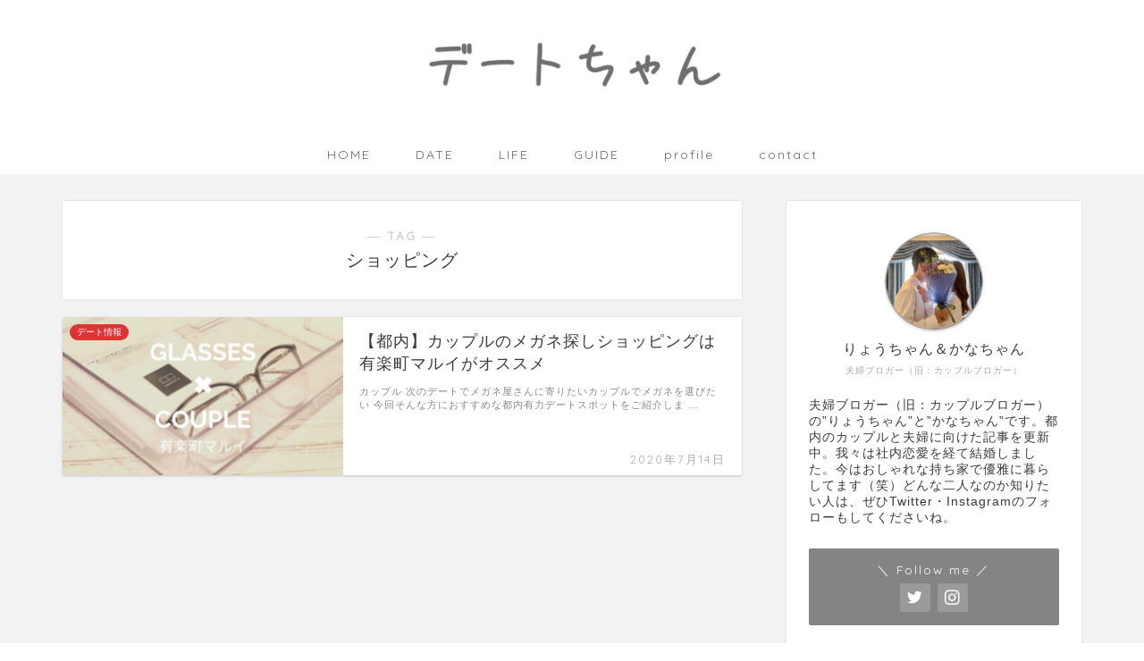

--- FILE ---
content_type: text/html; charset=UTF-8
request_url: https://date-chan.com/tag/%E3%82%B7%E3%83%A7%E3%83%83%E3%83%94%E3%83%B3%E3%82%B0/
body_size: 17214
content:
<!DOCTYPE html>
<html lang="ja">
<head prefix="og: http://ogp.me/ns# fb: http://ogp.me/ns/fb# article: http://ogp.me/ns/article#">
<meta charset="utf-8">
<meta http-equiv="X-UA-Compatible" content="IE=edge">
<meta name="viewport" content="width=device-width, initial-scale=1">
<!-- ここからOGP -->
<meta property="og:type" content="blog">
<meta property="og:title" content="ショッピングタグの記事一覧｜デートちゃん">
<meta property="og:url" content="https://date-chan.com/tag/%e3%82%b7%e3%83%a7%e3%83%83%e3%83%94%e3%83%b3%e3%82%b0/">
<meta property="og:image" content="https://date-chan.com/wp-content/uploads/2020/08/Date-chanロゴ-.jpg">
<meta property="og:site_name" content="デートちゃん">
<meta property="fb:admins" content="">
<meta name="twitter:card" content="summary_large_image">
<meta name="twitter:site" content="@ryo_kana_chan">
<!-- ここまでOGP --> 


<title>【ショッピング】タグの記事一覧｜デートちゃん</title>
<meta name='robots' content='max-image-preview:large' />
	<style>img:is([sizes="auto" i], [sizes^="auto," i]) { contain-intrinsic-size: 3000px 1500px }</style>
	<link rel='dns-prefetch' href='//ajax.googleapis.com' />
<link rel='dns-prefetch' href='//cdnjs.cloudflare.com' />
<link rel='dns-prefetch' href='//use.fontawesome.com' />
<link rel="alternate" type="application/rss+xml" title="デートちゃん &raquo; フィード" href="https://date-chan.com/feed/" />
<link rel="alternate" type="application/rss+xml" title="デートちゃん &raquo; コメントフィード" href="https://date-chan.com/comments/feed/" />
<link rel="alternate" type="application/rss+xml" title="デートちゃん &raquo; ショッピング タグのフィード" href="https://date-chan.com/tag/%e3%82%b7%e3%83%a7%e3%83%83%e3%83%94%e3%83%b3%e3%82%b0/feed/" />
<script type="text/javascript">
/* <![CDATA[ */
window._wpemojiSettings = {"baseUrl":"https:\/\/s.w.org\/images\/core\/emoji\/16.0.1\/72x72\/","ext":".png","svgUrl":"https:\/\/s.w.org\/images\/core\/emoji\/16.0.1\/svg\/","svgExt":".svg","source":{"concatemoji":"https:\/\/date-chan.com\/wp-includes\/js\/wp-emoji-release.min.js?ver=6.8.3"}};
/*! This file is auto-generated */
!function(s,n){var o,i,e;function c(e){try{var t={supportTests:e,timestamp:(new Date).valueOf()};sessionStorage.setItem(o,JSON.stringify(t))}catch(e){}}function p(e,t,n){e.clearRect(0,0,e.canvas.width,e.canvas.height),e.fillText(t,0,0);var t=new Uint32Array(e.getImageData(0,0,e.canvas.width,e.canvas.height).data),a=(e.clearRect(0,0,e.canvas.width,e.canvas.height),e.fillText(n,0,0),new Uint32Array(e.getImageData(0,0,e.canvas.width,e.canvas.height).data));return t.every(function(e,t){return e===a[t]})}function u(e,t){e.clearRect(0,0,e.canvas.width,e.canvas.height),e.fillText(t,0,0);for(var n=e.getImageData(16,16,1,1),a=0;a<n.data.length;a++)if(0!==n.data[a])return!1;return!0}function f(e,t,n,a){switch(t){case"flag":return n(e,"\ud83c\udff3\ufe0f\u200d\u26a7\ufe0f","\ud83c\udff3\ufe0f\u200b\u26a7\ufe0f")?!1:!n(e,"\ud83c\udde8\ud83c\uddf6","\ud83c\udde8\u200b\ud83c\uddf6")&&!n(e,"\ud83c\udff4\udb40\udc67\udb40\udc62\udb40\udc65\udb40\udc6e\udb40\udc67\udb40\udc7f","\ud83c\udff4\u200b\udb40\udc67\u200b\udb40\udc62\u200b\udb40\udc65\u200b\udb40\udc6e\u200b\udb40\udc67\u200b\udb40\udc7f");case"emoji":return!a(e,"\ud83e\udedf")}return!1}function g(e,t,n,a){var r="undefined"!=typeof WorkerGlobalScope&&self instanceof WorkerGlobalScope?new OffscreenCanvas(300,150):s.createElement("canvas"),o=r.getContext("2d",{willReadFrequently:!0}),i=(o.textBaseline="top",o.font="600 32px Arial",{});return e.forEach(function(e){i[e]=t(o,e,n,a)}),i}function t(e){var t=s.createElement("script");t.src=e,t.defer=!0,s.head.appendChild(t)}"undefined"!=typeof Promise&&(o="wpEmojiSettingsSupports",i=["flag","emoji"],n.supports={everything:!0,everythingExceptFlag:!0},e=new Promise(function(e){s.addEventListener("DOMContentLoaded",e,{once:!0})}),new Promise(function(t){var n=function(){try{var e=JSON.parse(sessionStorage.getItem(o));if("object"==typeof e&&"number"==typeof e.timestamp&&(new Date).valueOf()<e.timestamp+604800&&"object"==typeof e.supportTests)return e.supportTests}catch(e){}return null}();if(!n){if("undefined"!=typeof Worker&&"undefined"!=typeof OffscreenCanvas&&"undefined"!=typeof URL&&URL.createObjectURL&&"undefined"!=typeof Blob)try{var e="postMessage("+g.toString()+"("+[JSON.stringify(i),f.toString(),p.toString(),u.toString()].join(",")+"));",a=new Blob([e],{type:"text/javascript"}),r=new Worker(URL.createObjectURL(a),{name:"wpTestEmojiSupports"});return void(r.onmessage=function(e){c(n=e.data),r.terminate(),t(n)})}catch(e){}c(n=g(i,f,p,u))}t(n)}).then(function(e){for(var t in e)n.supports[t]=e[t],n.supports.everything=n.supports.everything&&n.supports[t],"flag"!==t&&(n.supports.everythingExceptFlag=n.supports.everythingExceptFlag&&n.supports[t]);n.supports.everythingExceptFlag=n.supports.everythingExceptFlag&&!n.supports.flag,n.DOMReady=!1,n.readyCallback=function(){n.DOMReady=!0}}).then(function(){return e}).then(function(){var e;n.supports.everything||(n.readyCallback(),(e=n.source||{}).concatemoji?t(e.concatemoji):e.wpemoji&&e.twemoji&&(t(e.twemoji),t(e.wpemoji)))}))}((window,document),window._wpemojiSettings);
/* ]]> */
</script>
<link rel='stylesheet' id='rtoc_style-css' href='https://date-chan.com/wp-content/plugins/rich-table-of-content/css/rtoc_style.css?ver=6.8.3' type='text/css' media='all' />
<style id='wp-emoji-styles-inline-css' type='text/css'>

	img.wp-smiley, img.emoji {
		display: inline !important;
		border: none !important;
		box-shadow: none !important;
		height: 1em !important;
		width: 1em !important;
		margin: 0 0.07em !important;
		vertical-align: -0.1em !important;
		background: none !important;
		padding: 0 !important;
	}
</style>
<link rel='stylesheet' id='wp-block-library-css' href='https://date-chan.com/wp-includes/css/dist/block-library/style.min.css?ver=6.8.3' type='text/css' media='all' />
<style id='classic-theme-styles-inline-css' type='text/css'>
/*! This file is auto-generated */
.wp-block-button__link{color:#fff;background-color:#32373c;border-radius:9999px;box-shadow:none;text-decoration:none;padding:calc(.667em + 2px) calc(1.333em + 2px);font-size:1.125em}.wp-block-file__button{background:#32373c;color:#fff;text-decoration:none}
</style>
<style id='global-styles-inline-css' type='text/css'>
:root{--wp--preset--aspect-ratio--square: 1;--wp--preset--aspect-ratio--4-3: 4/3;--wp--preset--aspect-ratio--3-4: 3/4;--wp--preset--aspect-ratio--3-2: 3/2;--wp--preset--aspect-ratio--2-3: 2/3;--wp--preset--aspect-ratio--16-9: 16/9;--wp--preset--aspect-ratio--9-16: 9/16;--wp--preset--color--black: #000000;--wp--preset--color--cyan-bluish-gray: #abb8c3;--wp--preset--color--white: #ffffff;--wp--preset--color--pale-pink: #f78da7;--wp--preset--color--vivid-red: #cf2e2e;--wp--preset--color--luminous-vivid-orange: #ff6900;--wp--preset--color--luminous-vivid-amber: #fcb900;--wp--preset--color--light-green-cyan: #7bdcb5;--wp--preset--color--vivid-green-cyan: #00d084;--wp--preset--color--pale-cyan-blue: #8ed1fc;--wp--preset--color--vivid-cyan-blue: #0693e3;--wp--preset--color--vivid-purple: #9b51e0;--wp--preset--gradient--vivid-cyan-blue-to-vivid-purple: linear-gradient(135deg,rgba(6,147,227,1) 0%,rgb(155,81,224) 100%);--wp--preset--gradient--light-green-cyan-to-vivid-green-cyan: linear-gradient(135deg,rgb(122,220,180) 0%,rgb(0,208,130) 100%);--wp--preset--gradient--luminous-vivid-amber-to-luminous-vivid-orange: linear-gradient(135deg,rgba(252,185,0,1) 0%,rgba(255,105,0,1) 100%);--wp--preset--gradient--luminous-vivid-orange-to-vivid-red: linear-gradient(135deg,rgba(255,105,0,1) 0%,rgb(207,46,46) 100%);--wp--preset--gradient--very-light-gray-to-cyan-bluish-gray: linear-gradient(135deg,rgb(238,238,238) 0%,rgb(169,184,195) 100%);--wp--preset--gradient--cool-to-warm-spectrum: linear-gradient(135deg,rgb(74,234,220) 0%,rgb(151,120,209) 20%,rgb(207,42,186) 40%,rgb(238,44,130) 60%,rgb(251,105,98) 80%,rgb(254,248,76) 100%);--wp--preset--gradient--blush-light-purple: linear-gradient(135deg,rgb(255,206,236) 0%,rgb(152,150,240) 100%);--wp--preset--gradient--blush-bordeaux: linear-gradient(135deg,rgb(254,205,165) 0%,rgb(254,45,45) 50%,rgb(107,0,62) 100%);--wp--preset--gradient--luminous-dusk: linear-gradient(135deg,rgb(255,203,112) 0%,rgb(199,81,192) 50%,rgb(65,88,208) 100%);--wp--preset--gradient--pale-ocean: linear-gradient(135deg,rgb(255,245,203) 0%,rgb(182,227,212) 50%,rgb(51,167,181) 100%);--wp--preset--gradient--electric-grass: linear-gradient(135deg,rgb(202,248,128) 0%,rgb(113,206,126) 100%);--wp--preset--gradient--midnight: linear-gradient(135deg,rgb(2,3,129) 0%,rgb(40,116,252) 100%);--wp--preset--font-size--small: 13px;--wp--preset--font-size--medium: 20px;--wp--preset--font-size--large: 36px;--wp--preset--font-size--x-large: 42px;--wp--preset--spacing--20: 0.44rem;--wp--preset--spacing--30: 0.67rem;--wp--preset--spacing--40: 1rem;--wp--preset--spacing--50: 1.5rem;--wp--preset--spacing--60: 2.25rem;--wp--preset--spacing--70: 3.38rem;--wp--preset--spacing--80: 5.06rem;--wp--preset--shadow--natural: 6px 6px 9px rgba(0, 0, 0, 0.2);--wp--preset--shadow--deep: 12px 12px 50px rgba(0, 0, 0, 0.4);--wp--preset--shadow--sharp: 6px 6px 0px rgba(0, 0, 0, 0.2);--wp--preset--shadow--outlined: 6px 6px 0px -3px rgba(255, 255, 255, 1), 6px 6px rgba(0, 0, 0, 1);--wp--preset--shadow--crisp: 6px 6px 0px rgba(0, 0, 0, 1);}:where(.is-layout-flex){gap: 0.5em;}:where(.is-layout-grid){gap: 0.5em;}body .is-layout-flex{display: flex;}.is-layout-flex{flex-wrap: wrap;align-items: center;}.is-layout-flex > :is(*, div){margin: 0;}body .is-layout-grid{display: grid;}.is-layout-grid > :is(*, div){margin: 0;}:where(.wp-block-columns.is-layout-flex){gap: 2em;}:where(.wp-block-columns.is-layout-grid){gap: 2em;}:where(.wp-block-post-template.is-layout-flex){gap: 1.25em;}:where(.wp-block-post-template.is-layout-grid){gap: 1.25em;}.has-black-color{color: var(--wp--preset--color--black) !important;}.has-cyan-bluish-gray-color{color: var(--wp--preset--color--cyan-bluish-gray) !important;}.has-white-color{color: var(--wp--preset--color--white) !important;}.has-pale-pink-color{color: var(--wp--preset--color--pale-pink) !important;}.has-vivid-red-color{color: var(--wp--preset--color--vivid-red) !important;}.has-luminous-vivid-orange-color{color: var(--wp--preset--color--luminous-vivid-orange) !important;}.has-luminous-vivid-amber-color{color: var(--wp--preset--color--luminous-vivid-amber) !important;}.has-light-green-cyan-color{color: var(--wp--preset--color--light-green-cyan) !important;}.has-vivid-green-cyan-color{color: var(--wp--preset--color--vivid-green-cyan) !important;}.has-pale-cyan-blue-color{color: var(--wp--preset--color--pale-cyan-blue) !important;}.has-vivid-cyan-blue-color{color: var(--wp--preset--color--vivid-cyan-blue) !important;}.has-vivid-purple-color{color: var(--wp--preset--color--vivid-purple) !important;}.has-black-background-color{background-color: var(--wp--preset--color--black) !important;}.has-cyan-bluish-gray-background-color{background-color: var(--wp--preset--color--cyan-bluish-gray) !important;}.has-white-background-color{background-color: var(--wp--preset--color--white) !important;}.has-pale-pink-background-color{background-color: var(--wp--preset--color--pale-pink) !important;}.has-vivid-red-background-color{background-color: var(--wp--preset--color--vivid-red) !important;}.has-luminous-vivid-orange-background-color{background-color: var(--wp--preset--color--luminous-vivid-orange) !important;}.has-luminous-vivid-amber-background-color{background-color: var(--wp--preset--color--luminous-vivid-amber) !important;}.has-light-green-cyan-background-color{background-color: var(--wp--preset--color--light-green-cyan) !important;}.has-vivid-green-cyan-background-color{background-color: var(--wp--preset--color--vivid-green-cyan) !important;}.has-pale-cyan-blue-background-color{background-color: var(--wp--preset--color--pale-cyan-blue) !important;}.has-vivid-cyan-blue-background-color{background-color: var(--wp--preset--color--vivid-cyan-blue) !important;}.has-vivid-purple-background-color{background-color: var(--wp--preset--color--vivid-purple) !important;}.has-black-border-color{border-color: var(--wp--preset--color--black) !important;}.has-cyan-bluish-gray-border-color{border-color: var(--wp--preset--color--cyan-bluish-gray) !important;}.has-white-border-color{border-color: var(--wp--preset--color--white) !important;}.has-pale-pink-border-color{border-color: var(--wp--preset--color--pale-pink) !important;}.has-vivid-red-border-color{border-color: var(--wp--preset--color--vivid-red) !important;}.has-luminous-vivid-orange-border-color{border-color: var(--wp--preset--color--luminous-vivid-orange) !important;}.has-luminous-vivid-amber-border-color{border-color: var(--wp--preset--color--luminous-vivid-amber) !important;}.has-light-green-cyan-border-color{border-color: var(--wp--preset--color--light-green-cyan) !important;}.has-vivid-green-cyan-border-color{border-color: var(--wp--preset--color--vivid-green-cyan) !important;}.has-pale-cyan-blue-border-color{border-color: var(--wp--preset--color--pale-cyan-blue) !important;}.has-vivid-cyan-blue-border-color{border-color: var(--wp--preset--color--vivid-cyan-blue) !important;}.has-vivid-purple-border-color{border-color: var(--wp--preset--color--vivid-purple) !important;}.has-vivid-cyan-blue-to-vivid-purple-gradient-background{background: var(--wp--preset--gradient--vivid-cyan-blue-to-vivid-purple) !important;}.has-light-green-cyan-to-vivid-green-cyan-gradient-background{background: var(--wp--preset--gradient--light-green-cyan-to-vivid-green-cyan) !important;}.has-luminous-vivid-amber-to-luminous-vivid-orange-gradient-background{background: var(--wp--preset--gradient--luminous-vivid-amber-to-luminous-vivid-orange) !important;}.has-luminous-vivid-orange-to-vivid-red-gradient-background{background: var(--wp--preset--gradient--luminous-vivid-orange-to-vivid-red) !important;}.has-very-light-gray-to-cyan-bluish-gray-gradient-background{background: var(--wp--preset--gradient--very-light-gray-to-cyan-bluish-gray) !important;}.has-cool-to-warm-spectrum-gradient-background{background: var(--wp--preset--gradient--cool-to-warm-spectrum) !important;}.has-blush-light-purple-gradient-background{background: var(--wp--preset--gradient--blush-light-purple) !important;}.has-blush-bordeaux-gradient-background{background: var(--wp--preset--gradient--blush-bordeaux) !important;}.has-luminous-dusk-gradient-background{background: var(--wp--preset--gradient--luminous-dusk) !important;}.has-pale-ocean-gradient-background{background: var(--wp--preset--gradient--pale-ocean) !important;}.has-electric-grass-gradient-background{background: var(--wp--preset--gradient--electric-grass) !important;}.has-midnight-gradient-background{background: var(--wp--preset--gradient--midnight) !important;}.has-small-font-size{font-size: var(--wp--preset--font-size--small) !important;}.has-medium-font-size{font-size: var(--wp--preset--font-size--medium) !important;}.has-large-font-size{font-size: var(--wp--preset--font-size--large) !important;}.has-x-large-font-size{font-size: var(--wp--preset--font-size--x-large) !important;}
:where(.wp-block-post-template.is-layout-flex){gap: 1.25em;}:where(.wp-block-post-template.is-layout-grid){gap: 1.25em;}
:where(.wp-block-columns.is-layout-flex){gap: 2em;}:where(.wp-block-columns.is-layout-grid){gap: 2em;}
:root :where(.wp-block-pullquote){font-size: 1.5em;line-height: 1.6;}
</style>
<link rel='stylesheet' id='contact-form-7-css' href='https://date-chan.com/wp-content/plugins/contact-form-7/includes/css/styles.css?ver=5.5.6' type='text/css' media='all' />
<link rel='stylesheet' id='ppress-frontend-css' href='https://date-chan.com/wp-content/plugins/wp-user-avatar/assets/css/frontend.min.css?ver=3.2.11' type='text/css' media='all' />
<link rel='stylesheet' id='ppress-flatpickr-css' href='https://date-chan.com/wp-content/plugins/wp-user-avatar/assets/flatpickr/flatpickr.min.css?ver=3.2.11' type='text/css' media='all' />
<link rel='stylesheet' id='ppress-select2-css' href='https://date-chan.com/wp-content/plugins/wp-user-avatar/assets/select2/select2.min.css?ver=6.8.3' type='text/css' media='all' />
<link rel='stylesheet' id='parent-style-css' href='https://date-chan.com/wp-content/themes/jin/style.css?ver=6.8.3' type='text/css' media='all' />
<link rel='stylesheet' id='theme-style-css' href='https://date-chan.com/wp-content/themes/jin-child/style.css?ver=6.8.3' type='text/css' media='all' />
<link rel='stylesheet' id='fontawesome-style-css' href='https://use.fontawesome.com/releases/v5.6.3/css/all.css?ver=6.8.3' type='text/css' media='all' />
<link rel='stylesheet' id='swiper-style-css' href='https://cdnjs.cloudflare.com/ajax/libs/Swiper/4.0.7/css/swiper.min.css?ver=6.8.3' type='text/css' media='all' />
<script type="text/javascript" src="https://ajax.googleapis.com/ajax/libs/jquery/1.12.4/jquery.min.js?ver=6.8.3" id="jquery-js"></script>
<script type="text/javascript" src="https://date-chan.com/wp-content/plugins/wp-user-avatar/assets/flatpickr/flatpickr.min.js?ver=6.8.3" id="ppress-flatpickr-js"></script>
<script type="text/javascript" src="https://date-chan.com/wp-content/plugins/wp-user-avatar/assets/select2/select2.min.js?ver=6.8.3" id="ppress-select2-js"></script>
<link rel="https://api.w.org/" href="https://date-chan.com/wp-json/" /><link rel="alternate" title="JSON" type="application/json" href="https://date-chan.com/wp-json/wp/v2/tags/19" />	<style type="text/css">
		#wrapper{
							background-color: #f2f2f2;
				background-image: url();
					}
		.related-entry-headline-text span:before,
		#comment-title span:before,
		#reply-title span:before{
			background-color: #adadad;
			border-color: #adadad!important;
		}
		
		#breadcrumb:after,
		#page-top a{	
			background-color: #494949;
		}
				footer{
			background-color: #494949;
		}
		.footer-inner a,
		#copyright,
		#copyright-center{
			border-color: #ffffff!important;
			color: #ffffff!important;
		}
		#footer-widget-area
		{
			border-color: #ffffff!important;
		}
				.page-top-footer a{
			color: #494949!important;
		}
				#breadcrumb ul li,
		#breadcrumb ul li a{
			color: #494949!important;
		}
		
		body,
		a,
		a:link,
		a:visited,
		.my-profile,
		.widgettitle,
		.tabBtn-mag label{
			color: #3a3a3a;
		}
		a:hover{
			color: #008db7;
		}
						.widget_nav_menu ul > li > a:before,
		.widget_categories ul > li > a:before,
		.widget_pages ul > li > a:before,
		.widget_recent_entries ul > li > a:before,
		.widget_archive ul > li > a:before,
		.widget_archive form:after,
		.widget_categories form:after,
		.widget_nav_menu ul > li > ul.sub-menu > li > a:before,
		.widget_categories ul > li > .children > li > a:before,
		.widget_pages ul > li > .children > li > a:before,
		.widget_nav_menu ul > li > ul.sub-menu > li > ul.sub-menu li > a:before,
		.widget_categories ul > li > .children > li > .children li > a:before,
		.widget_pages ul > li > .children > li > .children li > a:before{
			color: #adadad;
		}
		.widget_nav_menu ul .sub-menu .sub-menu li a:before{
			background-color: #3a3a3a!important;
		}
		footer .footer-widget,
		footer .footer-widget a,
		footer .footer-widget ul li,
		.footer-widget.widget_nav_menu ul > li > a:before,
		.footer-widget.widget_categories ul > li > a:before,
		.footer-widget.widget_recent_entries ul > li > a:before,
		.footer-widget.widget_pages ul > li > a:before,
		.footer-widget.widget_archive ul > li > a:before,
		footer .widget_tag_cloud .tagcloud a:before{
			color: #ffffff!important;
			border-color: #ffffff!important;
		}
		footer .footer-widget .widgettitle{
			color: #ffffff!important;
			border-color: #848484!important;
		}
		footer .widget_nav_menu ul .children .children li a:before,
		footer .widget_categories ul .children .children li a:before,
		footer .widget_nav_menu ul .sub-menu .sub-menu li a:before{
			background-color: #ffffff!important;
		}
		#drawernav a:hover,
		.post-list-title,
		#prev-next p,
		#toc_container .toc_list li a{
			color: #3a3a3a!important;
		}
		
		#header-box{
			background-color: #ffffff;
		}
						@media (min-width: 768px) {
		#header-box .header-box10-bg:before,
		#header-box .header-box11-bg:before{
			border-radius: 2px;
		}
		}
										@media (min-width: 768px) {
			.top-image-meta{
				margin-top: calc(0px - 30px);
			}
		}
		@media (min-width: 1200px) {
			.top-image-meta{
				margin-top: calc(0px);
			}
		}
				.pickup-contents:before{
			background-color: #ffffff!important;
		}
		
		.main-image-text{
			color: #555555;
		}
		.main-image-text-sub{
			color: #555;
		}
		
				@media (min-width: 481px) {
			#site-info{
				padding-top: 15px!important;
				padding-bottom: 15px!important;
			}
		}
		
		#site-info span a{
			color: #848484!important;
		}
		
				#headmenu .headsns .line a svg{
			fill: #f9f9f9!important;
		}
		#headmenu .headsns a,
		#headmenu{
			color: #f9f9f9!important;
			border-color:#f9f9f9!important;
		}
						.profile-follow .line-sns a svg{
			fill: #adadad!important;
		}
		.profile-follow .line-sns a:hover svg{
			fill: #848484!important;
		}
		.profile-follow a{
			color: #adadad!important;
			border-color:#adadad!important;
		}
		.profile-follow a:hover,
		#headmenu .headsns a:hover{
			color:#848484!important;
			border-color:#848484!important;
		}
				.search-box:hover{
			color:#848484!important;
			border-color:#848484!important;
		}
				#header #headmenu .headsns .line a:hover svg{
			fill:#848484!important;
		}
		.cps-icon-bar,
		#navtoggle:checked + .sp-menu-open .cps-icon-bar{
			background-color: #848484;
		}
		#nav-container{
			background-color: #ffffff;
		}
		.menu-box .menu-item svg{
			fill:#666666;
		}
		#drawernav ul.menu-box > li > a,
		#drawernav2 ul.menu-box > li > a,
		#drawernav3 ul.menu-box > li > a,
		#drawernav4 ul.menu-box > li > a,
		#drawernav5 ul.menu-box > li > a,
		#drawernav ul.menu-box > li.menu-item-has-children:after,
		#drawernav2 ul.menu-box > li.menu-item-has-children:after,
		#drawernav3 ul.menu-box > li.menu-item-has-children:after,
		#drawernav4 ul.menu-box > li.menu-item-has-children:after,
		#drawernav5 ul.menu-box > li.menu-item-has-children:after{
			color: #666666!important;
		}
		#drawernav ul.menu-box li a,
		#drawernav2 ul.menu-box li a,
		#drawernav3 ul.menu-box li a,
		#drawernav4 ul.menu-box li a,
		#drawernav5 ul.menu-box li a{
			font-size: 14px!important;
		}
		#drawernav3 ul.menu-box > li{
			color: #3a3a3a!important;
		}
		#drawernav4 .menu-box > .menu-item > a:after,
		#drawernav3 .menu-box > .menu-item > a:after,
		#drawernav .menu-box > .menu-item > a:after{
			background-color: #666666!important;
		}
		#drawernav2 .menu-box > .menu-item:hover,
		#drawernav5 .menu-box > .menu-item:hover{
			border-top-color: #adadad!important;
		}
				.cps-info-bar a{
			background-color: #ffcd44!important;
		}
				@media (min-width: 768px) {
			.post-list-mag .post-list-item:not(:nth-child(2n)){
				margin-right: 2.6%;
			}
		}
				@media (min-width: 768px) {
			#tab-1:checked ~ .tabBtn-mag li [for="tab-1"]:after,
			#tab-2:checked ~ .tabBtn-mag li [for="tab-2"]:after,
			#tab-3:checked ~ .tabBtn-mag li [for="tab-3"]:after,
			#tab-4:checked ~ .tabBtn-mag li [for="tab-4"]:after{
				border-top-color: #adadad!important;
			}
			.tabBtn-mag label{
				border-bottom-color: #adadad!important;
			}
		}
		#tab-1:checked ~ .tabBtn-mag li [for="tab-1"],
		#tab-2:checked ~ .tabBtn-mag li [for="tab-2"],
		#tab-3:checked ~ .tabBtn-mag li [for="tab-3"],
		#tab-4:checked ~ .tabBtn-mag li [for="tab-4"],
		#prev-next a.next:after,
		#prev-next a.prev:after,
		.more-cat-button a:hover span:before{
			background-color: #adadad!important;
		}
		

		.swiper-slide .post-list-cat,
		.post-list-mag .post-list-cat,
		.post-list-mag3col .post-list-cat,
		.post-list-mag-sp1col .post-list-cat,
		.swiper-pagination-bullet-active,
		.pickup-cat,
		.post-list .post-list-cat,
		#breadcrumb .bcHome a:hover span:before,
		.popular-item:nth-child(1) .pop-num,
		.popular-item:nth-child(2) .pop-num,
		.popular-item:nth-child(3) .pop-num{
			background-color: #848484!important;
		}
		.sidebar-btn a,
		.profile-sns-menu{
			background-color: #848484!important;
		}
		.sp-sns-menu a,
		.pickup-contents-box a:hover .pickup-title{
			border-color: #adadad!important;
			color: #adadad!important;
		}
				.pro-line svg{
			fill: #adadad!important;
		}
		.cps-post-cat a,
		.meta-cat,
		.popular-cat{
			background-color: #848484!important;
			border-color: #848484!important;
		}
		.tagicon,
		.tag-box a,
		#toc_container .toc_list > li,
		#toc_container .toc_title{
			color: #adadad!important;
		}
		.widget_tag_cloud a::before{
			color: #3a3a3a!important;
		}
		.tag-box a,
		#toc_container:before{
			border-color: #adadad!important;
		}
		.cps-post-cat a:hover{
			color: #008db7!important;
		}
		.pagination li:not([class*="current"]) a:hover,
		.widget_tag_cloud a:hover{
			background-color: #adadad!important;
		}
		.pagination li:not([class*="current"]) a:hover{
			opacity: 0.5!important;
		}
		.pagination li.current a{
			background-color: #adadad!important;
			border-color: #adadad!important;
		}
		.nextpage a:hover span {
			color: #adadad!important;
			border-color: #adadad!important;
		}
		.cta-content:before{
			background-color: #6FBFCA!important;
		}
		.cta-text,
		.info-title{
			color: #fff!important;
		}
		#footer-widget-area.footer_style1 .widgettitle{
			border-color: #848484!important;
		}
		.sidebar_style1 .widgettitle,
		.sidebar_style5 .widgettitle{
			border-color: #adadad!important;
		}
		.sidebar_style2 .widgettitle,
		.sidebar_style4 .widgettitle,
		.sidebar_style6 .widgettitle,
		#home-bottom-widget .widgettitle,
		#home-top-widget .widgettitle,
		#post-bottom-widget .widgettitle,
		#post-top-widget .widgettitle{
			background-color: #adadad!important;
		}
		#home-bottom-widget .widget_search .search-box input[type="submit"],
		#home-top-widget .widget_search .search-box input[type="submit"],
		#post-bottom-widget .widget_search .search-box input[type="submit"],
		#post-top-widget .widget_search .search-box input[type="submit"]{
			background-color: #848484!important;
		}
		
		.tn-logo-size{
			font-size: 30%!important;
		}
		@media (min-width: 481px) {
		.tn-logo-size img{
			width: calc(30%*0.5)!important;
		}
		}
		@media (min-width: 768px) {
		.tn-logo-size img{
			width: calc(30%*2.2)!important;
		}
		}
		@media (min-width: 1200px) {
		.tn-logo-size img{
			width: 30%!important;
		}
		}
		.sp-logo-size{
			font-size: 60%!important;
		}
		.sp-logo-size img{
			width: 60%!important;
		}
				.cps-post-main ul > li:before,
		.cps-post-main ol > li:before{
			background-color: #848484!important;
		}
		.profile-card .profile-title{
			background-color: #adadad!important;
		}
		.profile-card{
			border-color: #adadad!important;
		}
		.cps-post-main a{
			color:#008db7;
		}
		.cps-post-main .marker{
			background: -webkit-linear-gradient( transparent 60%, #fff6ad 0% ) ;
			background: linear-gradient( transparent 60%, #fff6ad 0% ) ;
		}
		.cps-post-main .marker2{
			background: -webkit-linear-gradient( transparent 60%, #b0eaf2 0% ) ;
			background: linear-gradient( transparent 60%, #b0eaf2 0% ) ;
		}
		.cps-post-main .jic-sc{
			color:#e9546b;
		}
		
		
		.simple-box1{
			border-color:#cecece!important;
		}
		.simple-box2{
			border-color:#c1c1c1!important;
		}
		.simple-box3{
			border-color:#b5e28a!important;
		}
		.simple-box4{
			border-color:#7badd8!important;
		}
		.simple-box4:before{
			background-color: #7badd8;
		}
		.simple-box5{
			border-color:#e896c7!important;
		}
		.simple-box5:before{
			background-color: #e896c7;
		}
		.simple-box6{
			background-color:#fff7ea!important;
		}
		.simple-box7{
			border-color:#def1f9!important;
		}
		.simple-box7:before{
			background-color:#def1f9!important;
		}
		.simple-box8{
			border-color:#96ddc1!important;
		}
		.simple-box8:before{
			background-color:#96ddc1!important;
		}
		.simple-box9:before{
			background-color:#e1c0e8!important;
		}
				.simple-box9:after{
			border-color:#e1c0e8 #e1c0e8 #fff #fff!important;
		}
				
		.kaisetsu-box1:before,
		.kaisetsu-box1-title{
			background-color:#919191!important;
		}
		.kaisetsu-box2{
			border-color:#424242!important;
		}
		.kaisetsu-box2-title{
			background-color:#424242!important;
		}
		.kaisetsu-box4{
			border-color:#ea91a9!important;
		}
		.kaisetsu-box4-title{
			background-color:#ea91a9!important;
		}
		.kaisetsu-box5:before{
			background-color:#848484!important;
		}
		.kaisetsu-box5-title{
			background-color:#848484!important;
		}
		
		.concept-box1{
			border-color:#85db8f!important;
		}
		.concept-box1:after{
			background-color:#85db8f!important;
		}
		.concept-box1:before{
			content:"ポイント"!important;
			color:#85db8f!important;
		}
		.concept-box2{
			border-color:#f7cf6a!important;
		}
		.concept-box2:after{
			background-color:#f7cf6a!important;
		}
		.concept-box2:before{
			content:"注意点"!important;
			color:#f7cf6a!important;
		}
		.concept-box3{
			border-color:#86cee8!important;
		}
		.concept-box3:after{
			background-color:#86cee8!important;
		}
		.concept-box3:before{
			content:"良い例"!important;
			color:#86cee8!important;
		}
		.concept-box4{
			border-color:#ed8989!important;
		}
		.concept-box4:after{
			background-color:#ed8989!important;
		}
		.concept-box4:before{
			content:"悪い例"!important;
			color:#ed8989!important;
		}
		.concept-box5{
			border-color:#9e9e9e!important;
		}
		.concept-box5:after{
			background-color:#9e9e9e!important;
		}
		.concept-box5:before{
			content:"参考"!important;
			color:#9e9e9e!important;
		}
		.concept-box6{
			border-color:#8eaced!important;
		}
		.concept-box6:after{
			background-color:#8eaced!important;
		}
		.concept-box6:before{
			content:"メモ"!important;
			color:#8eaced!important;
		}
		
		.innerlink-box1,
		.blog-card{
			border-color:#848484!important;
		}
		.innerlink-box1-title{
			background-color:#848484!important;
			border-color:#848484!important;
		}
		.innerlink-box1:before,
		.blog-card-hl-box{
			background-color:#848484!important;
		}
				
		.jin-ac-box01-title::after{
			color: #adadad;
		}
		
		.color-button01 a,
		.color-button01 a:hover,
		.color-button01:before{
			background-color: #008db7!important;
		}
		.top-image-btn-color a,
		.top-image-btn-color a:hover,
		.top-image-btn-color:before{
			background-color: #9e9e9e!important;
		}
		.color-button02 a,
		.color-button02 a:hover,
		.color-button02:before{
			background-color: #d9333f!important;
		}
		
		.color-button01-big a,
		.color-button01-big a:hover,
		.color-button01-big:before{
			background-color: #3296d1!important;
		}
		.color-button01-big a,
		.color-button01-big:before{
			border-radius: 5px!important;
		}
		.color-button01-big a{
			padding-top: 20px!important;
			padding-bottom: 20px!important;
		}
		
		.color-button02-big a,
		.color-button02-big a:hover,
		.color-button02-big:before{
			background-color: #83d159!important;
		}
		.color-button02-big a,
		.color-button02-big:before{
			border-radius: 5px!important;
		}
		.color-button02-big a{
			padding-top: 20px!important;
			padding-bottom: 20px!important;
		}
				.color-button01-big{
			width: 75%!important;
		}
		.color-button02-big{
			width: 75%!important;
		}
				
		
					.top-image-btn-color:before,
			.color-button01:before,
			.color-button02:before,
			.color-button01-big:before,
			.color-button02-big:before{
				bottom: -1px;
				left: -1px;
				width: 100%;
				height: 100%;
				border-radius: 6px;
				box-shadow: 0px 1px 5px 0px rgba(0, 0, 0, 0.25);
				-webkit-transition: all .4s;
				transition: all .4s;
			}
			.top-image-btn-color a:hover,
			.color-button01 a:hover,
			.color-button02 a:hover,
			.color-button01-big a:hover,
			.color-button02-big a:hover{
				-webkit-transform: translateY(2px);
				transform: translateY(2px);
				-webkit-filter: brightness(0.95);
				 filter: brightness(0.95);
			}
			.top-image-btn-color:hover:before,
			.color-button01:hover:before,
			.color-button02:hover:before,
			.color-button01-big:hover:before,
			.color-button02-big:hover:before{
				-webkit-transform: translateY(2px);
				transform: translateY(2px);
				box-shadow: none!important;
			}
				
		.h2-style01 h2,
		.h2-style02 h2:before,
		.h2-style03 h2,
		.h2-style04 h2:before,
		.h2-style05 h2,
		.h2-style07 h2:before,
		.h2-style07 h2:after,
		.h3-style03 h3:before,
		.h3-style02 h3:before,
		.h3-style05 h3:before,
		.h3-style07 h3:before,
		.h2-style08 h2:after,
		.h2-style10 h2:before,
		.h2-style10 h2:after,
		.h3-style02 h3:after,
		.h4-style02 h4:before{
			background-color: #adadad!important;
		}
		.h3-style01 h3,
		.h3-style04 h3,
		.h3-style05 h3,
		.h3-style06 h3,
		.h4-style01 h4,
		.h2-style02 h2,
		.h2-style08 h2,
		.h2-style08 h2:before,
		.h2-style09 h2,
		.h4-style03 h4{
			border-color: #adadad!important;
		}
		.h2-style05 h2:before{
			border-top-color: #adadad!important;
		}
		.h2-style06 h2:before,
		.sidebar_style3 .widgettitle:after{
			background-image: linear-gradient(
				-45deg,
				transparent 25%,
				#adadad 25%,
				#adadad 50%,
				transparent 50%,
				transparent 75%,
				#adadad 75%,
				#adadad			);
		}
				.jin-h2-icons.h2-style02 h2 .jic:before,
		.jin-h2-icons.h2-style04 h2 .jic:before,
		.jin-h2-icons.h2-style06 h2 .jic:before,
		.jin-h2-icons.h2-style07 h2 .jic:before,
		.jin-h2-icons.h2-style08 h2 .jic:before,
		.jin-h2-icons.h2-style09 h2 .jic:before,
		.jin-h2-icons.h2-style10 h2 .jic:before,
		.jin-h3-icons.h3-style01 h3 .jic:before,
		.jin-h3-icons.h3-style02 h3 .jic:before,
		.jin-h3-icons.h3-style03 h3 .jic:before,
		.jin-h3-icons.h3-style04 h3 .jic:before,
		.jin-h3-icons.h3-style05 h3 .jic:before,
		.jin-h3-icons.h3-style06 h3 .jic:before,
		.jin-h3-icons.h3-style07 h3 .jic:before,
		.jin-h4-icons.h4-style01 h4 .jic:before,
		.jin-h4-icons.h4-style02 h4 .jic:before,
		.jin-h4-icons.h4-style03 h4 .jic:before,
		.jin-h4-icons.h4-style04 h4 .jic:before{
			color:#adadad;
		}
		
		@media all and (-ms-high-contrast:none){
			*::-ms-backdrop, .color-button01:before,
			.color-button02:before,
			.color-button01-big:before,
			.color-button02-big:before{
				background-color: #595857!important;
			}
		}
		
		.jin-lp-h2 h2,
		.jin-lp-h2 h2{
			background-color: transparent!important;
			border-color: transparent!important;
			color: #3a3a3a!important;
		}
		.jincolumn-h3style2{
			border-color:#adadad!important;
		}
		.jinlph2-style1 h2:first-letter{
			color:#adadad!important;
		}
		.jinlph2-style2 h2,
		.jinlph2-style3 h2{
			border-color:#adadad!important;
		}
		.jin-photo-title .jin-fusen1-down,
		.jin-photo-title .jin-fusen1-even,
		.jin-photo-title .jin-fusen1-up{
			border-left-color:#adadad;
		}
		.jin-photo-title .jin-fusen2,
		.jin-photo-title .jin-fusen3{
			background-color:#adadad;
		}
		.jin-photo-title .jin-fusen2:before,
		.jin-photo-title .jin-fusen3:before {
			border-top-color: #adadad;
		}
		.has-huge-font-size{
			font-size:42px!important;
		}
		.has-large-font-size{
			font-size:36px!important;
		}
		.has-medium-font-size{
			font-size:20px!important;
		}
		.has-normal-font-size{
			font-size:16px!important;
		}
		.has-small-font-size{
			font-size:13px!important;
		}
		
		
	</style>
	<style type="text/css">
		/*<!-- rtoc -->*/
		.rtoc-mokuji-content {
			background-color: #ffffff;
		}

		.rtoc-mokuji-content.frame1 {
			border: 1px solid #3f9cff;
		}

		.rtoc-mokuji-content #rtoc-mokuji-title {
			color: #555555;
		}

		.rtoc-mokuji-content .rtoc-mokuji li>a {
			color: #555555;
		}

		.rtoc-mokuji-content .mokuji_ul.level-1>.rtoc-item::before {
			background-color: #3f9cff !important;
		}

		.rtoc-mokuji-content .mokuji_ul.level-2>.rtoc-item::before {
			background-color: #3f9cff !important;
		}
		.rtoc-mokuji-content.frame2::before, .rtoc-mokuji-content.frame3, .rtoc-mokuji-content.frame4, .rtoc-mokuji-content.frame5{
			border-color:#3f9cff;
		}
		.rtoc-mokuji-content.frame5::before, .rtoc-mokuji-content.frame5::after{
			background-color:#3f9cff;
		}

		.cls-1,
		.cls-2 {
			stroke: #3f9cff;
		}

		.rtoc-mokuji-content .decimal_ol.level-2>.rtoc-item::before,
		.rtoc-mokuji-content .mokuji_ol.level-2>.rtoc-item::before,
		.rtoc-mokuji-content .decimal_ol.level-2 > .rtoc-item::after {
			color: #3f9cff;
			background-color: #3f9cff;
		}
		.rtoc-mokuji-content .rtoc-mokuji.level-1 > .rtoc-item::before{
			color: #3f9cff;
		}

		.rtoc-mokuji-content .decimal_ol>.rtoc-item::after {
			background-color: #3f9cff;
		}

		.rtoc-mokuji-content .decimal_ol>.rtoc-item::before {
			color: #3f9cff;
		}
		/*rtoc_return*/
		#rtoc_return a::before {
			background-image: url(https://date-chan.com/wp-content/plugins/rich-table-of-content/include/../img/rtoc_return.png);
		}

		#rtoc_return a {
			background-color:  !important;
		}

		/* アクセントポイント */
		.rtoc-mokuji-content .level-1>.rtoc-item #rtocAC.accent-point::after {
			background-color: #3f9cff;
		}

		.rtoc-mokuji-content .level-2>.rtoc-item #rtocAC.accent-point::after {
			background-color: #3f9cff;
		}
		/* rtoc_addon */
		
	</style>
				<style type="text/css">
				.rtoc-mokuji-content #rtoc-mokuji-title{
					color:#adadad;
				}

				.rtoc-mokuji-content.frame2::before,
				.rtoc-mokuji-content.frame3,
				.rtoc-mokuji-content.frame4,
				.rtoc-mokuji-content.frame5 {
					border-color: #adadad;
				}

				.rtoc-mokuji-content .decimal_ol>.rtoc-item::before,
				.rtoc-mokuji-content .decimal_ol.level-2>.rtoc-item::before,
				.rtoc-mokuji-content .mokuji_ol>.rtoc-item::before {
					color: #adadad;
				}

				.rtoc-mokuji-content .decimal_ol>.rtoc-item::after,
				.rtoc-mokuji-content .decimal_ol>.rtoc-item::after,
				.rtoc-mokuji-content .mokuji_ul.level-1>.rtoc-item::before,
				.rtoc-mokuji-content .mokuji_ul.level-2>.rtoc-item::before {
					background-color: #adadad !important;
				}

							</style>
<link rel="icon" href="https://date-chan.com/wp-content/uploads/2020/07/ロゴ-150x150.jpg" sizes="32x32" />
<link rel="icon" href="https://date-chan.com/wp-content/uploads/2020/07/ロゴ.jpg" sizes="192x192" />
<link rel="apple-touch-icon" href="https://date-chan.com/wp-content/uploads/2020/07/ロゴ.jpg" />
<meta name="msapplication-TileImage" content="https://date-chan.com/wp-content/uploads/2020/07/ロゴ.jpg" />
		<style type="text/css" id="wp-custom-css">
			/* SNSシェアボタンの上にテキストを追加する */
.sns-top:before,.sns:before{
content: "＼　　この記事をSNSでシェアする　　／";
font-size: .8em; /* 文字の大きさ */
color:#f58e7e; /* 文字色 */
font-weight: bold; /* 文字を太く */
}
.sns-top,.sns{
text-align:center;
}
[codebox title="HTML"]


/*サムネイルワイド*/
.cps-post .cps-post-thumb {
  margin: 0px -30px 10px; }
/*パディング切り替わり後のサムネイルワイド*/
@media (max-width: 1023px) {
.cps-post .cps-post-thumb {
  margin: 0px -20px 10px; } }


/* アフィリエイトリンクを改行しない */
.img-inline > img {
       display: inline !important;
}


/* 画像のキャプション変更 */
.wp-block-image figcaption{
	font-size: 9px;
	text-align: center;
}
		</style>
			
<!--カエレバCSS-->
<!--アプリーチCSS-->

<!-- Global site tag (gtag.js) - Google Analytics -->
<script async src="https://www.googletagmanager.com/gtag/js?id=UA-174978880-1"></script>
<script>
  window.dataLayer = window.dataLayer || [];
  function gtag(){dataLayer.push(arguments);}
  gtag('js', new Date());

  gtag('config', 'UA-174978880-1');
</script>


<meta name="google-site-verification" content="tYY54vrW99cdhbt7MWYJEp3-8tvZzLxDXVe62lsoNlA" />



<script data-ad-client="ca-pub-9524586445884500" async src="https://pagead2.googlesyndication.com/pagead/js/adsbygoogle.js"></script>
</head>
<body class="archive tag tag-19 wp-theme-jin wp-child-theme-jin-child" id="nofont-style">
<div id="wrapper">

		
	<div id="scroll-content" class="animate-off">
	
		<!--ヘッダー-->

								
<div id="header-box" class="tn_on header-box animate-off">
	<div id="header" class="header-type2 header animate-off">
		
		<div id="site-info" class="ef">
							<span class="tn-logo-size"><a href='https://date-chan.com/' title='デートちゃん' rel='home'><img src='https://date-chan.com/wp-content/uploads/2020/07/IMG_0267.jpg' alt='デートちゃん'></a></span>
					</div>

	
		
	</div>
	
		
</div>


		
	<!--グローバルナビゲーション layout1-->
				<div id="nav-container" class="header-style4-animate animate-off">
			<div id="drawernav" class="ef">
				<nav class="fixed-content"><ul class="menu-box"><li class="menu-item menu-item-type-custom menu-item-object-custom menu-item-home menu-item-89"><a href="https://date-chan.com">HOME</a></li>
<li class="menu-item menu-item-type-taxonomy menu-item-object-category menu-item-550"><a href="https://date-chan.com/category/date/">DATE</a></li>
<li class="menu-item menu-item-type-taxonomy menu-item-object-category menu-item-1333"><a href="https://date-chan.com/category/life/">LIFE</a></li>
<li class="menu-item menu-item-type-taxonomy menu-item-object-category menu-item-2178"><a href="https://date-chan.com/category/guide/">GUIDE</a></li>
<li class="menu-item menu-item-type-custom menu-item-object-custom menu-item-4708"><a href="https://date-chan.com/ours">profile</a></li>
<li class="menu-item menu-item-type-custom menu-item-object-custom menu-item-94"><a href="https://date-chan.com/contact/">contact</a></li>
</ul></nav>			</div>
		</div>
				<!--グローバルナビゲーション layout1-->
	
			<!--ヘッダー画像-->
																				<!--ヘッダー画像-->
			
		<!--ヘッダー-->

		<div class="clearfix"></div>

			
														
		
	<div id="contents">
		
		<!--メインコンテンツ-->
		<main id="main-contents" class="main-contents article_style1 animate-off" itemscope itemtype="https://schema.org/Blog">
			<section class="cps-post-box hentry">
				<header class="archive-post-header">
											<span class="archive-title-sub ef">― TAG ―</span>
						<h1 class="archive-title entry-title" itemprop="headline">ショッピング</h1>
										<div class="cps-post-meta vcard">
						<span class="writer fn" itemprop="author" itemscope itemtype="https://schema.org/Person"><span itemprop="name">りょうちゃん＆かなちゃん</span></span>
					</div>
				</header>
			</section>

			<section class="entry-content archive-box">
				<div class="toppost-list-box-simple">

	<div class="post-list basicstyle">
				<article class="post-list-item" itemscope itemtype="https://schema.org/BlogPosting">
	<a class="post-list-link" rel="bookmark" href="https://date-chan.com/tokyo-glasses/" itemprop='mainEntityOfPage'>
		<div class="post-list-inner">
			<div class="post-list-thumb" itemprop="image" itemscope itemtype="https://schema.org/ImageObject">
															<img src="https://date-chan.com/wp-content/uploads/2020/07/眼鏡探しデート-640x360.jpg" class="attachment-small_size size-small_size wp-post-image" alt="" width ="314" height ="176" decoding="async" fetchpriority="high" />						<meta itemprop="url" content="https://date-chan.com/wp-content/uploads/2020/07/眼鏡探しデート-640x360.jpg">
						<meta itemprop="width" content="480">
						<meta itemprop="height" content="270">
																	<span class="post-list-cat category-date" style="background-color:#dd3333!important;" itemprop="keywords">デート情報</span>
							</div>
			<div class="post-list-meta vcard">
				<h2 class="post-list-title entry-title" itemprop="headline">【都内】カップルのメガネ探しショッピングは有楽町マルイがオススメ</h2>
								<span class="post-list-date date ef updated" itemprop="datePublished dateModified" datetime="2020-07-14" content="2020-07-14">2020年7月14日</span>
								<span class="writer fn" itemprop="author" itemscope itemtype="https://schema.org/Person"><span itemprop="name">りょうちゃん＆かなちゃん</span></span>

				<div class="post-list-publisher" itemprop="publisher" itemscope itemtype="https://schema.org/Organization">
					<span itemprop="logo" itemscope itemtype="https://schema.org/ImageObject">
						<span itemprop="url">https://date-chan.com/wp-content/uploads/2020/07/IMG_0267.jpg</span>
					</span>
					<span itemprop="name">デートちゃん</span>
				</div>
									<span class="post-list-desc" itemprop="description">
カップル
次のデートでメガネ屋さんに寄りたいカップルでメガネを選びたい




今回そんな方におすすめな都内有力デートスポットをご紹介しま&nbsp;…</span>
							</div>
		</div>
	</a>
</article>		
		<section class="pager-top">
					</section>
	</div>

</div>			</section>
			
											</main>

		<!--サイドバー-->
<div id="sidebar" class="sideber sidebar_style5 animate-off" role="complementary" itemscope itemtype="https://schema.org/WPSideBar">
		
	<div id="widget-profile-4" class="widget widget-profile">		<div class="my-profile">
			<div class="myjob">夫婦ブロガー（旧：カップルブロガー）</div>
			<div class="myname">りょうちゃん＆かなちゃん</div>
			<div class="my-profile-thumb">		
				<a href="https://date-chan.com/profile/"><img src="https://date-chan.com/wp-content/uploads/2020/09/819DFF91-A0F2-43ED-AA59-D22A97C6083F-150x150.jpeg" alt="" width="110" height="110" /></a>
			</div>
			<div class="myintro">夫婦ブロガー（旧：カップルブロガー）の”りょうちゃん”と”かなちゃん”です。都内のカップルと夫婦に向けた記事を更新中。我々は社内恋愛を経て結婚しました。今はおしゃれな持ち家で優雅に暮らしてます（笑）どんな二人なのか知りたい人は、ぜひTwitter・Instagramのフォローもしてくださいね。</div>
						<div class="profile-sns-menu">
				<div class="profile-sns-menu-title ef">＼ Follow me ／</div>
				<ul>
										<li class="pro-tw"><a href="https://twitter.com/ryo_kana_chan" target="_blank"><i class="jic-type jin-ifont-twitter"></i></a></li>
																				<li class="pro-insta"><a href="https://www.instagram.com/ryo_kana_chan/" target="_blank"><i class="jic-type jin-ifont-instagram" aria-hidden="true"></i></a></li>
																								</ul>
			</div>
			<style type="text/css">
				.my-profile{
										padding-bottom: 85px;
									}
			</style>
					</div>
		</div><div id="text-11" class="widget widget_text"><div class="widgettitle ef">脱毛を検討する</div>			<div class="textwidget"><div align="center"><img loading="lazy" decoding="async" src="http://www.rentracks.jp/adx/p.gifx?idx=0.42706.300136.389.684&amp;dna=20172" width="1" height="1" border="0" /><a href="http://www.rentracks.jp/adx/r.html?idx=0.42706.300136.389.684&amp;dna=20172" target="_blank" rel="noopener"><img loading="lazy" decoding="async" src="http://www.image-rentracks.com/ginzac/300x250_30k.gif" alt="" width="300" height="250" border="0" /></a></div>
<p>↓彼氏さん・旦那さんのヒゲ脱毛ならこちらがおすすめ<br />
<img loading="lazy" decoding="async" src="http://www.rentracks.jp/adx/p.gifx?idx=0.42706.300136.1297.2077&amp;dna=33858" width="1" height="1" border="0" /><a href="http://www.rentracks.jp/adx/r.html?idx=0.42706.300136.1297.2077&amp;dna=33858" target="_blank" rel="noopener">東京イセアクリニック【医療レーザー・ゴリラ脱毛】メンズひげ脱毛</a></p>
</div>
		</div><div id="widget-recommend-3" class="widget widget-recommend"><div class="widgettitle ef">おすすめ記事</div>		<div id="new-entry-box">
			<ul>
								     								<li class="new-entry-item">
						<a href="https://date-chan.com/home-search/" rel="bookmark">
							<div class="new-entry" itemprop="image" itemscope itemtype="https://schema.org/ImageObject">
								<figure class="eyecatch">
																			<img src="https://date-chan.com/wp-content/uploads/2021/01/アイキャッチ建売住宅の探し方-320x180.jpg" class="attachment-cps_thumbnails size-cps_thumbnails wp-post-image" alt="" width ="96" height ="54" decoding="async" loading="lazy" />										<meta itemprop="url" content="https://date-chan.com/wp-content/uploads/2021/01/アイキャッチ建売住宅の探し方-640x360.jpg">
										<meta itemprop="width" content="640">
										<meta itemprop="height" content="360">
																	</figure>
							</div>
							<div class="new-entry-item-meta">
								<h3 class="new-entry-item-title" itemprop="headline">建売住宅の探し方！婚約中カップルが家を見つける方法</h3>
							</div>
						</a>
					</li>
									<li class="new-entry-item">
						<a href="https://date-chan.com/18ji-tenshoku/" rel="bookmark">
							<div class="new-entry" itemprop="image" itemscope itemtype="https://schema.org/ImageObject">
								<figure class="eyecatch">
																			<img src="https://date-chan.com/wp-content/uploads/2020/09/転職の方法-320x180.jpg" class="attachment-cps_thumbnails size-cps_thumbnails wp-post-image" alt="" width ="96" height ="54" decoding="async" loading="lazy" />										<meta itemprop="url" content="https://date-chan.com/wp-content/uploads/2020/09/転職の方法-640x360.jpg">
										<meta itemprop="width" content="640">
										<meta itemprop="height" content="360">
																	</figure>
							</div>
							<div class="new-entry-item-meta">
								<h3 class="new-entry-item-title" itemprop="headline">意外と知らない？必ず18時までに帰れる仕事に転職する簡単な方法</h3>
							</div>
						</a>
					</li>
									<li class="new-entry-item">
						<a href="https://date-chan.com/coupleblog-start/" rel="bookmark">
							<div class="new-entry" itemprop="image" itemscope itemtype="https://schema.org/ImageObject">
								<figure class="eyecatch">
																			<img src="https://date-chan.com/wp-content/uploads/2020/08/BLOGスタート-320x180.jpg" class="attachment-cps_thumbnails size-cps_thumbnails wp-post-image" alt="" width ="96" height ="54" decoding="async" loading="lazy" />										<meta itemprop="url" content="https://date-chan.com/wp-content/uploads/2020/08/BLOGスタート-640x360.jpg">
										<meta itemprop="width" content="640">
										<meta itemprop="height" content="360">
																	</figure>
							</div>
							<div class="new-entry-item-meta">
								<h3 class="new-entry-item-title" itemprop="headline">カップルブログの始め方！初心者向けに全ての準備を大公開</h3>
							</div>
						</a>
					</li>
											</ul>
		</div>
				</div><div id="tag_cloud-2" class="widget widget_tag_cloud"><div class="widgettitle ef">おすすめキーワード</div><div class="tagcloud"><a href="https://date-chan.com/tag/%e3%81%8a%e3%81%99%e3%81%99%e3%82%81/" class="tag-cloud-link tag-link-37 tag-link-position-1" style="font-size: 20.6pt;" aria-label="おすすめ (12個の項目)">おすすめ</a>
<a href="https://date-chan.com/tag/%e3%82%8a%e3%82%87%e3%81%86%e3%81%a1%e3%82%83%e3%82%93%e3%81%ae%e8%a8%98%e4%ba%8b/" class="tag-cloud-link tag-link-118 tag-link-position-2" style="font-size: 10.8pt;" aria-label="りょうちゃんの記事 (2個の項目)">りょうちゃんの記事</a>
<a href="https://date-chan.com/tag/%e3%82%a4%e3%83%b3%e3%83%86%e3%83%aa%e3%82%a2/" class="tag-cloud-link tag-link-126 tag-link-position-3" style="font-size: 12.666666666667pt;" aria-label="インテリア (3個の項目)">インテリア</a>
<a href="https://date-chan.com/tag/%e3%82%aa%e3%82%b7%e3%83%a3%e3%83%ac/" class="tag-cloud-link tag-link-53 tag-link-position-4" style="font-size: 14.222222222222pt;" aria-label="オシャレ (4個の項目)">オシャレ</a>
<a href="https://date-chan.com/tag/%e3%82%ab%e3%83%95%e3%82%a7/" class="tag-cloud-link tag-link-54 tag-link-position-5" style="font-size: 15.466666666667pt;" aria-label="カフェ (5個の項目)">カフェ</a>
<a href="https://date-chan.com/tag/%e3%82%af%e3%83%83%e3%82%ad%e3%83%bc/" class="tag-cloud-link tag-link-29 tag-link-position-6" style="font-size: 10.8pt;" aria-label="クッキー (2個の項目)">クッキー</a>
<a href="https://date-chan.com/tag/%e3%82%b0%e3%83%ab%e3%83%a1%e6%83%85%e5%a0%b1/" class="tag-cloud-link tag-link-49 tag-link-position-7" style="font-size: 14.222222222222pt;" aria-label="グルメ情報 (4個の項目)">グルメ情報</a>
<a href="https://date-chan.com/tag/%e3%82%b3%e3%83%a9%e3%83%9c/" class="tag-cloud-link tag-link-105 tag-link-position-8" style="font-size: 8pt;" aria-label="コラボ (1個の項目)">コラボ</a>
<a href="https://date-chan.com/tag/%e3%82%b9%e3%82%a4%e3%83%bc%e3%83%84/" class="tag-cloud-link tag-link-34 tag-link-position-9" style="font-size: 10.8pt;" aria-label="スイーツ (2個の項目)">スイーツ</a>
<a href="https://date-chan.com/tag/%e3%83%81%e3%83%a7%e3%82%b3%e3%83%ac%e3%83%bc%e3%83%88/" class="tag-cloud-link tag-link-27 tag-link-position-10" style="font-size: 12.666666666667pt;" aria-label="チョコレート (3個の項目)">チョコレート</a>
<a href="https://date-chan.com/tag/%e3%83%87%e3%82%a3%e3%83%8a%e3%83%bc/" class="tag-cloud-link tag-link-44 tag-link-position-11" style="font-size: 14.222222222222pt;" aria-label="ディナー (4個の項目)">ディナー</a>
<a href="https://date-chan.com/tag/%e3%83%89%e3%83%a9%e3%82%a4%e3%83%96/" class="tag-cloud-link tag-link-8 tag-link-position-12" style="font-size: 12.666666666667pt;" aria-label="ドライブ (3個の項目)">ドライブ</a>
<a href="https://date-chan.com/tag/%e3%83%8b%e3%83%88%e3%83%aa/" class="tag-cloud-link tag-link-128 tag-link-position-13" style="font-size: 10.8pt;" aria-label="ニトリ (2個の項目)">ニトリ</a>
<a href="https://date-chan.com/tag/%e3%83%90%e3%83%ac%e3%83%b3%e3%82%bf%e3%82%a4%e3%83%b3/" class="tag-cloud-link tag-link-26 tag-link-position-14" style="font-size: 10.8pt;" aria-label="バレンタイン (2個の項目)">バレンタイン</a>
<a href="https://date-chan.com/tag/%e3%83%95%e3%82%a1%e3%83%9f%e3%83%ac%e3%82%b9/" class="tag-cloud-link tag-link-104 tag-link-position-15" style="font-size: 8pt;" aria-label="ファミレス (1個の項目)">ファミレス</a>
<a href="https://date-chan.com/tag/%e3%83%96%e3%83%ad%e3%82%b0%e9%81%8b%e5%96%b6/" class="tag-cloud-link tag-link-39 tag-link-position-16" style="font-size: 10.8pt;" aria-label="ブログ運営 (2個の項目)">ブログ運営</a>
<a href="https://date-chan.com/tag/%e3%83%97%e3%83%ac%e3%82%bc%e3%83%b3%e3%83%88/" class="tag-cloud-link tag-link-21 tag-link-position-17" style="font-size: 15.466666666667pt;" aria-label="プレゼント (5個の項目)">プレゼント</a>
<a href="https://date-chan.com/tag/%e3%83%97%e3%83%ac%e8%8a%b1%e5%ab%81/" class="tag-cloud-link tag-link-136 tag-link-position-18" style="font-size: 12.666666666667pt;" aria-label="プレ花嫁 (3個の項目)">プレ花嫁</a>
<a href="https://date-chan.com/tag/%e3%83%9b%e3%83%86%e3%83%ab%e3%83%bb%e6%97%85%e9%a4%a8/" class="tag-cloud-link tag-link-64 tag-link-position-19" style="font-size: 12.666666666667pt;" aria-label="ホテル・旅館 (3個の項目)">ホテル・旅館</a>
<a href="https://date-chan.com/tag/%e3%83%9d%e3%82%b1%e3%83%a2%e3%83%b3/" class="tag-cloud-link tag-link-31 tag-link-position-20" style="font-size: 12.666666666667pt;" aria-label="ポケモン (3個の項目)">ポケモン</a>
<a href="https://date-chan.com/tag/%e3%83%a9%e3%83%b3%e3%83%81/" class="tag-cloud-link tag-link-43 tag-link-position-21" style="font-size: 15.466666666667pt;" aria-label="ランチ (5個の項目)">ランチ</a>
<a href="https://date-chan.com/tag/%e3%83%aa%e3%83%93%e3%83%b3%e3%82%b0/" class="tag-cloud-link tag-link-129 tag-link-position-22" style="font-size: 10.8pt;" aria-label="リビング (2個の項目)">リビング</a>
<a href="https://date-chan.com/tag/%e3%83%ac%e3%82%b9%e3%83%88%e3%83%a9%e3%83%b3/" class="tag-cloud-link tag-link-33 tag-link-position-23" style="font-size: 10.8pt;" aria-label="レストラン (2個の項目)">レストラン</a>
<a href="https://date-chan.com/tag/%e4%bb%95%e4%ba%8b%e8%a1%93/" class="tag-cloud-link tag-link-120 tag-link-position-24" style="font-size: 12.666666666667pt;" aria-label="仕事術 (3個の項目)">仕事術</a>
<a href="https://date-chan.com/tag/%e5%85%ad%e6%9c%ac%e6%9c%a8/" class="tag-cloud-link tag-link-57 tag-link-position-25" style="font-size: 10.8pt;" aria-label="六本木 (2個の項目)">六本木</a>
<a href="https://date-chan.com/tag/%e5%8d%83%e8%91%89/" class="tag-cloud-link tag-link-123 tag-link-position-26" style="font-size: 10.8pt;" aria-label="千葉 (2個の項目)">千葉</a>
<a href="https://date-chan.com/tag/%e5%8f%a3%e3%82%b3%e3%83%9f%e3%83%bb%e3%83%ac%e3%83%93%e3%83%a5%e3%83%bc/" class="tag-cloud-link tag-link-103 tag-link-position-27" style="font-size: 14.222222222222pt;" aria-label="口コミ・レビュー (4個の項目)">口コミ・レビュー</a>
<a href="https://date-chan.com/tag/%e5%ad%a3%e7%af%80%e3%81%ae%e3%82%a4%e3%83%99%e3%83%b3%e3%83%88/" class="tag-cloud-link tag-link-51 tag-link-position-28" style="font-size: 10.8pt;" aria-label="季節のイベント (2個の項目)">季節のイベント</a>
<a href="https://date-chan.com/tag/%e5%ae%b6/" class="tag-cloud-link tag-link-107 tag-link-position-29" style="font-size: 12.666666666667pt;" aria-label="家 (3個の項目)">家</a>
<a href="https://date-chan.com/tag/%e5%bd%bc%e5%a5%b3%e5%90%91%e3%81%91/" class="tag-cloud-link tag-link-52 tag-link-position-30" style="font-size: 10.8pt;" aria-label="彼女向け (2個の項目)">彼女向け</a>
<a href="https://date-chan.com/tag/%e5%bd%bc%e6%b0%8f%e5%90%91%e3%81%91/" class="tag-cloud-link tag-link-48 tag-link-position-31" style="font-size: 14.222222222222pt;" aria-label="彼氏向け (4個の項目)">彼氏向け</a>
<a href="https://date-chan.com/tag/%e6%81%8b%e6%84%9b/" class="tag-cloud-link tag-link-111 tag-link-position-32" style="font-size: 8pt;" aria-label="恋愛 (1個の項目)">恋愛</a>
<a href="https://date-chan.com/tag/%e6%81%b5%e6%af%94%e5%af%bf/" class="tag-cloud-link tag-link-55 tag-link-position-33" style="font-size: 12.666666666667pt;" aria-label="恵比寿 (3個の項目)">恵比寿</a>
<a href="https://date-chan.com/tag/%e6%89%8b%e4%bd%9c%e3%82%8a/" class="tag-cloud-link tag-link-30 tag-link-position-34" style="font-size: 10.8pt;" aria-label="手作り (2個の項目)">手作り</a>
<a href="https://date-chan.com/tag/%e6%96%b9%e6%b3%95/" class="tag-cloud-link tag-link-23 tag-link-position-35" style="font-size: 18.888888888889pt;" aria-label="方法 (9個の項目)">方法</a>
<a href="https://date-chan.com/tag/%e6%98%a0%e3%81%88/" class="tag-cloud-link tag-link-86 tag-link-position-36" style="font-size: 10.8pt;" aria-label="映え (2個の項目)">映え</a>
<a href="https://date-chan.com/tag/%e6%9c%89%e6%a5%bd%e7%94%ba/" class="tag-cloud-link tag-link-18 tag-link-position-37" style="font-size: 12.666666666667pt;" aria-label="有楽町 (3個の項目)">有楽町</a>
<a href="https://date-chan.com/tag/%e7%a4%be%e5%86%85%e6%81%8b%e6%84%9b/" class="tag-cloud-link tag-link-81 tag-link-position-38" style="font-size: 18.888888888889pt;" aria-label="社内恋愛 (9個の項目)">社内恋愛</a>
<a href="https://date-chan.com/tag/%e7%b5%90%e5%a9%9a/" class="tag-cloud-link tag-link-93 tag-link-position-39" style="font-size: 22pt;" aria-label="結婚 (15個の項目)">結婚</a>
<a href="https://date-chan.com/tag/%e7%b5%90%e5%a9%9a%e6%8c%87%e8%bc%aa/" class="tag-cloud-link tag-link-133 tag-link-position-40" style="font-size: 10.8pt;" aria-label="結婚指輪 (2個の項目)">結婚指輪</a>
<a href="https://date-chan.com/tag/%e7%b5%90%e5%a9%9a%e7%94%9f%e6%b4%bb/" class="tag-cloud-link tag-link-113 tag-link-position-41" style="font-size: 8pt;" aria-label="結婚生活 (1個の項目)">結婚生活</a>
<a href="https://date-chan.com/tag/%e7%b5%b1%e8%a8%88/" class="tag-cloud-link tag-link-112 tag-link-position-42" style="font-size: 8pt;" aria-label="統計 (1個の項目)">統計</a>
<a href="https://date-chan.com/tag/%e8%a8%98%e5%bf%b5%e6%97%a5/" class="tag-cloud-link tag-link-24 tag-link-position-43" style="font-size: 12.666666666667pt;" aria-label="記念日 (3個の項目)">記念日</a>
<a href="https://date-chan.com/tag/%e8%a8%98%e9%8c%b2/" class="tag-cloud-link tag-link-114 tag-link-position-44" style="font-size: 10.8pt;" aria-label="記録 (2個の項目)">記録</a>
<a href="https://date-chan.com/tag/%e9%8a%80%e5%ba%a7/" class="tag-cloud-link tag-link-35 tag-link-position-45" style="font-size: 12.666666666667pt;" aria-label="銀座 (3個の項目)">銀座</a></div>
</div><div id="search-2" class="widget widget_search"><form class="search-box" role="search" method="get" id="searchform" action="https://date-chan.com/">
	<input type="search" placeholder="" class="text search-text" value="" name="s" id="s">
	<input type="submit" id="searchsubmit" value="&#xe931;">
</form>
</div><div id="nav_menu-2" class="widget widget_nav_menu"><div class="widgettitle ef">カテゴリー</div><div class="menu-%e3%82%ab%e3%83%86%e3%82%b4%e3%83%aa%e3%83%bc-container"><ul id="menu-%e3%82%ab%e3%83%86%e3%82%b4%e3%83%aa%e3%83%bc" class="menu"><li class="menu-item menu-item-type-taxonomy menu-item-object-category menu-item-2180"><a href="https://date-chan.com/category/date/">デート情報</a></li>
<li class="menu-item menu-item-type-taxonomy menu-item-object-category menu-item-2182"><a href="https://date-chan.com/category/life/">ライフ</a></li>
<li class="menu-item menu-item-type-taxonomy menu-item-object-category menu-item-2181"><a href="https://date-chan.com/category/guide/">お役立ちガイド</a></li>
<li class="menu-item menu-item-type-taxonomy menu-item-object-category menu-item-3809"><a href="https://date-chan.com/category/feature/">特集</a></li>
</ul></div></div><div id="text-7" class="widget widget_text"><div class="widgettitle ef">【来店特典あり】まずは見てみよう</div>			<div class="textwidget"><div align="center"><img loading="lazy" decoding="async" src="http://www.rentracks.jp/adx/p.gifx?idx=0.42706.300136.2088.3229&amp;dna=54529" width="1" height="1" border="0" /><a href="http://www.rentracks.jp/adx/r.html?idx=0.42706.300136.2088.3229&amp;dna=54529" target="_blank" rel="noopener"><img loading="lazy" decoding="async" src="http://www.image-rentracks.com/newart/siraishi/250_250.jpg" width="250" height="250" /></a></div>
</div>
		</div><div id="text-9" class="widget widget_text"><div class="widgettitle ef">新居をまとめて探す</div>			<div class="textwidget"><div align="center"><img loading="lazy" decoding="async" src="http://www.rentracks.jp/adx/p.gifx?idx=0.42706.300136.2025.3433&amp;dna=53430" width="1" height="1" border="0" /><a href="http://www.rentracks.jp/adx/r.html?idx=0.42706.300136.2025.3433&amp;dna=53430" target="_blank" rel="noopener"><img loading="lazy" decoding="async" src="http://www.image-rentracks.com/darwin-system/town-life-estate/300_300.gif" width="300" height="300" /></a></div>
</div>
		</div><div id="widget-popular-2" class="widget widget-popular"><div class="widgettitle ef">人気記事ランキング</div>		<div id="new-entry-box">
				<ul>
												   				   										<li class="new-entry-item popular-item">
						<a href="https://date-chan.com/instagram_new_icon/" rel="bookmark">
							<div class="new-entry" itemprop="image" itemscope itemtype="https://schema.org/ImageObject">
								<figure class="eyecatch">
																			<img src="https://date-chan.com/wp-content/uploads/2020/10/49A53568-5452-4E87-9B68-65FBA9735FF0-320x180.jpeg" class="attachment-cps_thumbnails size-cps_thumbnails wp-post-image" alt="" width ="96" height ="54" decoding="async" loading="lazy" />										<meta itemprop="url" content="https://date-chan.com/wp-content/uploads/2020/10/49A53568-5452-4E87-9B68-65FBA9735FF0-640x360.jpeg">
										<meta itemprop="width" content="640">
										<meta itemprop="height" content="360">
																	</figure>
								<span class="pop-num ef">1</span>
							</div>
							<div class="new-entry-item-meta">
								<h3 class="new-entry-item-title" itemprop="headline">【インスタグラム】アイコンが変わらない！？すぐに試してほしい簡単なこと（iPhone）</h3>
							</div>
																				</a>
					</li>
					   										<li class="new-entry-item popular-item">
						<a href="https://date-chan.com/office-couple-date/" rel="bookmark">
							<div class="new-entry" itemprop="image" itemscope itemtype="https://schema.org/ImageObject">
								<figure class="eyecatch">
																			<img src="https://date-chan.com/wp-content/uploads/2020/12/アイキャッチ社内恋愛デート頻度-1-320x180.jpg" class="attachment-cps_thumbnails size-cps_thumbnails wp-post-image" alt="" width ="96" height ="54" decoding="async" loading="lazy" />										<meta itemprop="url" content="https://date-chan.com/wp-content/uploads/2020/12/アイキャッチ社内恋愛デート頻度-1-640x360.jpg">
										<meta itemprop="width" content="640">
										<meta itemprop="height" content="360">
																	</figure>
								<span class="pop-num ef">2</span>
							</div>
							<div class="new-entry-item-meta">
								<h3 class="new-entry-item-title" itemprop="headline">社内恋愛カップルのデート頻度が気になる！皆はどれくらい？</h3>
							</div>
																				</a>
					</li>
					   										<li class="new-entry-item popular-item">
						<a href="https://date-chan.com/office-love-hide/" rel="bookmark">
							<div class="new-entry" itemprop="image" itemscope itemtype="https://schema.org/ImageObject">
								<figure class="eyecatch">
																			<img src="https://date-chan.com/wp-content/uploads/2020/10/アイキャッチ画像　社内恋愛を隠す-320x180.jpg" class="attachment-cps_thumbnails size-cps_thumbnails wp-post-image" alt="" width ="96" height ="54" decoding="async" loading="lazy" />										<meta itemprop="url" content="https://date-chan.com/wp-content/uploads/2020/10/アイキャッチ画像　社内恋愛を隠す-640x360.jpg">
										<meta itemprop="width" content="640">
										<meta itemprop="height" content="360">
																	</figure>
								<span class="pop-num ef">3</span>
							</div>
							<div class="new-entry-item-meta">
								<h3 class="new-entry-item-title" itemprop="headline">社内恋愛を隠す理由！同じ職場で働くカップルが決めた将来設計とは</h3>
							</div>
																				</a>
					</li>
					   										<li class="new-entry-item popular-item">
						<a href="https://date-chan.com/hiyoko-fureau/" rel="bookmark">
							<div class="new-entry" itemprop="image" itemscope itemtype="https://schema.org/ImageObject">
								<figure class="eyecatch">
																			<img src="https://date-chan.com/wp-content/uploads/2020/07/ひよこふれあう-320x180.jpg" class="attachment-cps_thumbnails size-cps_thumbnails wp-post-image" alt="" width ="96" height ="54" decoding="async" loading="lazy" />										<meta itemprop="url" content="https://date-chan.com/wp-content/uploads/2020/07/ひよこふれあう-640x360.jpg">
										<meta itemprop="width" content="640">
										<meta itemprop="height" content="360">
																	</figure>
								<span class="pop-num ef">4</span>
							</div>
							<div class="new-entry-item-meta">
								<h3 class="new-entry-item-title" itemprop="headline">【関東】ヒヨコとふれあうなら〇〇で決まり！周辺のおすすめスポットも紹介</h3>
							</div>
																				</a>
					</li>
					   										<li class="new-entry-item popular-item">
						<a href="https://date-chan.com/officelove-aruaru/" rel="bookmark">
							<div class="new-entry" itemprop="image" itemscope itemtype="https://schema.org/ImageObject">
								<figure class="eyecatch">
																			<img src="https://date-chan.com/wp-content/uploads/2020/11/社内恋愛カップルあるある-320x180.jpg" class="attachment-cps_thumbnails size-cps_thumbnails wp-post-image" alt="" width ="96" height ="54" decoding="async" loading="lazy" />										<meta itemprop="url" content="https://date-chan.com/wp-content/uploads/2020/11/社内恋愛カップルあるある-640x360.jpg">
										<meta itemprop="width" content="640">
										<meta itemprop="height" content="360">
																	</figure>
								<span class="pop-num ef">5</span>
							</div>
							<div class="new-entry-item-meta">
								<h3 class="new-entry-item-title" itemprop="headline">【まとめ】社内恋愛カップルあるある12選</h3>
							</div>
																				</a>
					</li>
														</ul>
			</div>
		</div><div id="archives-2" class="widget widget_archive"><div class="widgettitle ef">アーカイブ</div>
			<ul>
					<li><a href='https://date-chan.com/2022/05/'>2022年5月</a></li>
	<li><a href='https://date-chan.com/2022/03/'>2022年3月</a></li>
	<li><a href='https://date-chan.com/2022/02/'>2022年2月</a></li>
	<li><a href='https://date-chan.com/2021/09/'>2021年9月</a></li>
	<li><a href='https://date-chan.com/2021/08/'>2021年8月</a></li>
	<li><a href='https://date-chan.com/2021/03/'>2021年3月</a></li>
	<li><a href='https://date-chan.com/2021/02/'>2021年2月</a></li>
	<li><a href='https://date-chan.com/2021/01/'>2021年1月</a></li>
	<li><a href='https://date-chan.com/2020/12/'>2020年12月</a></li>
	<li><a href='https://date-chan.com/2020/11/'>2020年11月</a></li>
	<li><a href='https://date-chan.com/2020/10/'>2020年10月</a></li>
	<li><a href='https://date-chan.com/2020/09/'>2020年9月</a></li>
	<li><a href='https://date-chan.com/2020/08/'>2020年8月</a></li>
	<li><a href='https://date-chan.com/2020/07/'>2020年7月</a></li>
			</ul>

			</div><div id="text-8" class="widget widget_text"><div class="widgettitle ef">カップルブログ・夫婦ブログを始める</div>			<div class="textwidget"><div align="center"><a href="https://px.a8.net/svt/ejp?a8mat=3BFPU7+CC5GDM+CO4+69HA9" rel="nofollow"><br />
<img loading="lazy" decoding="async" src="https://www20.a8.net/svt/bgt?aid=200607631746&amp;wid=004&amp;eno=01&amp;mid=s00000001642001052000&amp;mc=1" alt="" width="300" height="250" border="0" /></a><br />
<img loading="lazy" decoding="async" src="https://www13.a8.net/0.gif?a8mat=3BFPU7+CC5GDM+CO4+69HA9" alt="" width="1" height="1" border="0" /></div>
</div>
		</div>	
			</div>
	</div>
	<div class="clearfix"></div>
	<!--フッター-->
				<!-- breadcrumb -->
<div id="breadcrumb" class="footer_type1">
	<ul itemscope itemtype="https://schema.org/BreadcrumbList">
		
		<div class="page-top-footer"><a class="totop"><i class="jic jin-ifont-arrowtop"></i></a></div>
		
		<li itemprop="itemListElement" itemscope itemtype="https://schema.org/ListItem">
			<a href="https://date-chan.com/" itemid="https://date-chan.com/" itemscope itemtype="https://schema.org/Thing" itemprop="item">
				<i class="jic jin-ifont-home space-i" aria-hidden="true"></i><span itemprop="name">HOME</span>
			</a>
			<meta itemprop="position" content="1">
		</li>
		
		<li itemprop="itemListElement" itemscope itemtype="https://schema.org/ListItem"><i class="jic jin-ifont-arrow space" aria-hidden="true"></i><span itemprop="name">ショッピング</span><meta itemprop="position" content="2"></li>		
			</ul>
</div>
<!--breadcrumb-->				<footer role="contentinfo" itemscope itemtype="https://schema.org/WPFooter">
	
		<!--ここからフッターウィジェット-->
		
				
				
		
		<div class="clearfix"></div>
		
		<!--ここまでフッターウィジェット-->
	
					<div id="footer-box">
				<div class="footer-inner">
					<span id="privacy"><a href="https://date-chan.com/privacy">プライバシーポリシー</a></span>
					<span id="law"><a href="https://date-chan.com/law">免責事項</a></span>
					<span id="copyright" itemprop="copyrightHolder"><i class="jic jin-ifont-copyright" aria-hidden="true"></i>2020–2025&nbsp;&nbsp;デートちゃん</span>
				</div>
			</div>
				<div class="clearfix"></div>
	</footer>
	
	
	
		
	</div><!--scroll-content-->

			
</div><!--wrapper-->

<script type="speculationrules">
{"prefetch":[{"source":"document","where":{"and":[{"href_matches":"\/*"},{"not":{"href_matches":["\/wp-*.php","\/wp-admin\/*","\/wp-content\/uploads\/*","\/wp-content\/*","\/wp-content\/plugins\/*","\/wp-content\/themes\/jin-child\/*","\/wp-content\/themes\/jin\/*","\/*\\?(.+)"]}},{"not":{"selector_matches":"a[rel~=\"nofollow\"]"}},{"not":{"selector_matches":".no-prefetch, .no-prefetch a"}}]},"eagerness":"conservative"}]}
</script>
<script type="text/javascript" id="rtoc_js-js-extra">
/* <![CDATA[ */
var rtocScrollAnimation = {"rtocScrollAnimation":"on"};
var rtocBackButton = {"rtocBackButton":"off"};
var rtocOpenText = {"rtocOpenText":"OPEN"};
var rtocCloseText = {"rtocCloseText":"CLOSE"};
/* ]]> */
</script>
<script type="text/javascript" src="https://date-chan.com/wp-content/plugins/rich-table-of-content/js/rtoc_common.js?ver=6.8.3" id="rtoc_js-js"></script>
<script type="text/javascript" src="https://date-chan.com/wp-includes/js/dist/vendor/wp-polyfill.min.js?ver=3.15.0" id="wp-polyfill-js"></script>
<script type="text/javascript" id="contact-form-7-js-extra">
/* <![CDATA[ */
var wpcf7 = {"api":{"root":"https:\/\/date-chan.com\/wp-json\/","namespace":"contact-form-7\/v1"}};
/* ]]> */
</script>
<script type="text/javascript" src="https://date-chan.com/wp-content/plugins/contact-form-7/includes/js/index.js?ver=5.5.6" id="contact-form-7-js"></script>
<script type="text/javascript" id="ppress-frontend-script-js-extra">
/* <![CDATA[ */
var pp_ajax_form = {"ajaxurl":"https:\/\/date-chan.com\/wp-admin\/admin-ajax.php","confirm_delete":"Are you sure?","deleting_text":"Deleting...","deleting_error":"An error occurred. Please try again.","nonce":"0622a4dd33","disable_ajax_form":"false"};
/* ]]> */
</script>
<script type="text/javascript" src="https://date-chan.com/wp-content/plugins/wp-user-avatar/assets/js/frontend.min.js?ver=3.2.11" id="ppress-frontend-script-js"></script>
<script type="text/javascript" src="https://date-chan.com/wp-content/themes/jin/js/common.js?ver=6.8.3" id="cps-common-js"></script>
<script type="text/javascript" src="https://date-chan.com/wp-content/themes/jin/js/jin_h_icons.js?ver=6.8.3" id="jin-h-icons-js"></script>
<script type="text/javascript" src="https://cdnjs.cloudflare.com/ajax/libs/Swiper/4.0.7/js/swiper.min.js?ver=6.8.3" id="cps-swiper-js"></script>
<script type="text/javascript" src="https://use.fontawesome.com/releases/v5.6.3/js/all.js?ver=6.8.3" id="fontowesome5-js"></script>

<script>
	var mySwiper = new Swiper ('.swiper-container', {
		// Optional parameters
		loop: true,
		slidesPerView: 5,
		spaceBetween: 15,
		autoplay: {
			delay: 2700,
		},
		// If we need pagination
		pagination: {
			el: '.swiper-pagination',
		},

		// Navigation arrows
		navigation: {
			nextEl: '.swiper-button-next',
			prevEl: '.swiper-button-prev',
		},

		// And if we need scrollbar
		scrollbar: {
			el: '.swiper-scrollbar',
		},
		breakpoints: {
              1024: {
				slidesPerView: 4,
				spaceBetween: 15,
			},
              767: {
				slidesPerView: 2,
				spaceBetween: 10,
				centeredSlides : true,
				autoplay: {
					delay: 4200,
				},
			}
        }
	});
	
	var mySwiper2 = new Swiper ('.swiper-container2', {
	// Optional parameters
		loop: true,
		slidesPerView: 3,
		spaceBetween: 17,
		centeredSlides : true,
		autoplay: {
			delay: 4000,
		},

		// If we need pagination
		pagination: {
			el: '.swiper-pagination',
		},

		// Navigation arrows
		navigation: {
			nextEl: '.swiper-button-next',
			prevEl: '.swiper-button-prev',
		},

		// And if we need scrollbar
		scrollbar: {
			el: '.swiper-scrollbar',
		},

		breakpoints: {
			767: {
				slidesPerView: 2,
				spaceBetween: 10,
				centeredSlides : true,
				autoplay: {
					delay: 4200,
				},
			}
		}
	});

</script>

</body>
</html>
<link href="https://fonts.googleapis.com/css?family=Quicksand" rel="stylesheet">


--- FILE ---
content_type: text/html; charset=utf-8
request_url: https://www.google.com/recaptcha/api2/aframe
body_size: 268
content:
<!DOCTYPE HTML><html><head><meta http-equiv="content-type" content="text/html; charset=UTF-8"></head><body><script nonce="YxUbiSB1SPD2lXjFQhUBeg">/** Anti-fraud and anti-abuse applications only. See google.com/recaptcha */ try{var clients={'sodar':'https://pagead2.googlesyndication.com/pagead/sodar?'};window.addEventListener("message",function(a){try{if(a.source===window.parent){var b=JSON.parse(a.data);var c=clients[b['id']];if(c){var d=document.createElement('img');d.src=c+b['params']+'&rc='+(localStorage.getItem("rc::a")?sessionStorage.getItem("rc::b"):"");window.document.body.appendChild(d);sessionStorage.setItem("rc::e",parseInt(sessionStorage.getItem("rc::e")||0)+1);localStorage.setItem("rc::h",'1762966471856');}}}catch(b){}});window.parent.postMessage("_grecaptcha_ready", "*");}catch(b){}</script></body></html>

--- FILE ---
content_type: text/css
request_url: https://date-chan.com/wp-content/plugins/rich-table-of-content/css/rtoc_style.css?ver=6.8.3
body_size: 3465
content:
@charset "UTF-8";
/*
Plugin Name: Mokuji - Rich Table of Content
Author:
Author URI:
Version: 1.2.6
*/
@import url("https://fonts.googleapis.com/css2?family=Noto+Sans+JP:wght@100;400;700&display=swap");
@-webkit-keyframes fadeIn { 0% { opacity: 0; }
  100% { opacity: 1; } }

@keyframes fadeIn { 0% { opacity: 0; }
  100% { opacity: 1; } }

@-webkit-keyframes slideFade { 0% { opacity: 0;
    -webkit-transform: translateY(10px);
            transform: translateY(10px); }
  100% { opacity: 1;
    -webkit-transform: translateY(0px);
            transform: translateY(0px); } }

@keyframes slideFade { 0% { opacity: 0;
    -webkit-transform: translateY(10px);
            transform: translateY(10px); }
  100% { opacity: 1;
    -webkit-transform: translateY(0px);
            transform: translateY(0px); } }

#rtoc_shortcode { display: none; margin: 0; padding: 0; }

#rtoc_return { position: relative; z-index: 9999; }

#rtoc_return a { position: fixed; bottom: 70px; right: 16px; width: 58px; height: 58px; -webkit-box-shadow: 0px 2px 6px rgba(0, 0, 0, 0.16); box-shadow: 0px 2px 6px rgba(0, 0, 0, 0.16); padding-top: 36px; -webkit-box-sizing: border-box; box-sizing: border-box; background-color: #ccc; border-radius: 50%; color: #fff; font-size: 0.6em; text-align: center; }

#rtoc_return a::before { position: absolute; content: ''; top: 12px; left: 16px; width: 24px; height: 22px; background-repeat: no-repeat; background-position: center top; background-size: 24px 22px; }

#rtoc_return.back_button_left a { right: auto; left: 16px; }

#rtoc_return.back_button_right a { right: 16px; }

.rtoc-mokuji-content { width: 100%; max-width: 700px; font-size: 16px; font-weight: 400; margin: 0 auto 40px; -webkit-box-sizing: border-box; box-sizing: border-box; }

.rtoc-mokuji-content.rtoc_text_parent { padding-bottom: 56px; }

@media (min-width: 768px) { .rtoc-mokuji-content.rtoc_text_parent { padding-bottom: 32px; } }

.rtoc-mokuji-content.frame2 { width: 100%; position: relative; padding-bottom: 0.1px; }

.rtoc-mokuji-content.frame2::before { position: absolute; content: ''; border: 4px solid #111; width: 100%; height: 100%; -webkit-box-sizing: border-box; box-sizing: border-box; top: 0; left: 0; opacity: 0.15; }

.rtoc-mokuji-content.frame3 { border-top: 2px solid #707070; border-bottom: 2px solid #707070; }

@media (min-width: 1024px) { .rtoc-mokuji-content.frame3 { width: 70%; margin: 0 auto; } }

.rtoc-mokuji-content.frame4 { padding-bottom: 0.1px; border-top: 4px solid #25343e; -webkit-box-shadow: 0 3px 6px rgba(0, 0, 0, 0.16); box-shadow: 0 3px 6px rgba(0, 0, 0, 0.16); }

.rtoc-mokuji-content.frame5 { border-top: 2px solid #25343e; border-bottom: 2px solid #25343e; position: relative; }

.rtoc-mokuji-content.frame5::before, .rtoc-mokuji-content.frame5::after { position: absolute; content: ''; top: -10px; height: calc(100% + 20px); width: 2px; border-radius: 1px; background-color: #25343e; }

@media (min-width: 768px) { .rtoc-mokuji-content.frame5::before, .rtoc-mokuji-content.frame5::after { height: calc(100% + 32px); } }

.rtoc-mokuji-content.frame5::before { left: 10px; }

@media (min-width: 768px) { .rtoc-mokuji-content.frame5::before { top: -16px; left: 16px; } }

.rtoc-mokuji-content.frame5::after { right: 10px; }

@media (min-width: 768px) { .rtoc-mokuji-content.frame5::after { top: -16px; right: 16px; } }

.rtoc-mokuji-content.helvetica { font-family: 'Helvetica', 'Arial', 'Hiragino Kaku Gothic ProN', 'Hiragino Sans', YuGothic, 'Yu Gothic', 'メイリオ', Meiryo, sans-serif; }

.rtoc-mokuji-content.helvetica .mokuji_ol > .rtoc-item::before { font-family: 'Helvetica', 'Arial', 'Hiragino Kaku Gothic ProN', 'Hiragino Sans', YuGothic, 'Yu Gothic', 'メイリオ', Meiryo, sans-serif; }

.rtoc-mokuji-content.helvetica .decimal_ol > .rtoc-item::before, .rtoc-mokuji-content.helvetica .decimal_ol.level-2 > .rtoc-item::before { font-family: 'Helvetica', 'Arial', 'Hiragino Kaku Gothic ProN', 'Hiragino Sans', YuGothic, 'Yu Gothic', 'メイリオ', Meiryo, sans-serif; }

.rtoc-mokuji-content.noto-sans { font-family: 'Noto Sans JP', sans-serif; }

.rtoc-mokuji-content.noto-sans .mokuji_ol > .rtoc-item::before { font-family: 'Noto Sans JP', sans-serif; }

.rtoc-mokuji-content.noto-sans .decimal_ol > .rtoc-item::before, .rtoc-mokuji-content.noto-sans .decimal_ol.level-2 > .rtoc-item::before { font-family: 'Noto Sans JP', sans-serif; }

.rtoc-mokuji-content #rtoc-mokuji-title { padding: 32px 32px 8px; font-size: 1.35em; letter-spacing: 0; line-height: 1.8; }

@media (min-width: 1024px) { .rtoc-mokuji-content #rtoc-mokuji-title { padding: 40px 64px 16px; font-size: 1.65em; } }

.rtoc-mokuji-content #rtoc-mokuji-title.is_close { padding: 32px; }

@media (min-width: 1024px) { .rtoc-mokuji-content #rtoc-mokuji-title.is_close { padding: 40px 64px; } }

.rtoc-mokuji-content #rtoc-mokuji-title.rtoc_left { text-align: left; }

.rtoc-mokuji-content #rtoc-mokuji-title.rtoc_center { padding: 32px; text-align: center; }

@media (min-width: 768px) { .rtoc-mokuji-content #rtoc-mokuji-title.rtoc_center { font-size: 1.65em; } }

@media (min-width: 1024px) { .rtoc-mokuji-content #rtoc-mokuji-title.rtoc_center { padding: 40px 64px 16px; } }

.rtoc-mokuji-content.frame5 #rtoc-mokuji-title { padding: 32px 40px 8px; }

@media (min-width: 768px) { .rtoc-mokuji-content.frame5 #rtoc-mokuji-title { padding: 40px 64px 16px; } }

.rtoc-mokuji-content .rtoc-mokuji { padding: 0; margin: 0; }

.rtoc-mokuji-content .rtoc-mokuji.level-1 { margin: 0 32px 32px !important; }

@media (min-width: 1024px) { .rtoc-mokuji-content .rtoc-mokuji.level-1 { margin: 0 64px 40px !important; } }

@media (min-width: 768px) { .rtoc-mokuji-content.frame5 .level-1 { margin: 0 64px; } }

.rtoc-mokuji-content .rtoc-mokuji { padding: 0; margin: 0; list-style: none; -webkit-transition: all 0.3s; transition: all 0.3s; }

.rtoc-mokuji-content .rtoc-mokuji li { position: relative; margin: 0 !important; line-height: 1.55; }

.rtoc-mokuji-content .rtoc-mokuji li > a { display: inline-block; position: relative; color: #707070; text-decoration: none; -webkit-transition: all 0.3s; transition: all 0.3s; }

.rtoc-mokuji-content .rtoc-mokuji li > a:hover { text-decoration: underline; }

.rtoc-mokuji-content .rtoc-mokuji.level-1 li { font-size: 0.95em; list-style: none; }

.rtoc-mokuji-content .rtoc-mokuji.level-1 li span { font-size: 0.95em !important; }

.rtoc-mokuji-content .rtoc-mokuji.level-2 li { font-size: 0.9em; }

.rtoc-mokuji-content .rtoc-mokuji.level-3 li { font-size: 0.9em; }

.rtoc-mokuji-content .rtoc-mokuji.level-1 { padding-left: 1.3em; border: none !important; }

.rtoc-mokuji-content .rtoc-mokuji.level-1 li { padding: 16px 0 0 0; }

.rtoc-mokuji-content .rtoc-mokuji.level-1 .decimal_ol li::before { top: 5px; }

.rtoc-mokuji-content .rtoc-mokuji.level-1 .mokuji_ol.decimal_ol li::before { top: 7px !important; }

.rtoc-mokuji-content .rtoc-mokuji.level-1 .rtoc-accent-point { max-width: 210px; }

@media (min-width: 552px) { .rtoc-mokuji-content .rtoc-mokuji.level-1 .rtoc-accent-point { max-width: 360px; } }

@media (min-width: 552px) { .rtoc-mokuji-content .rtoc-mokuji.level-1 .rtoc-accent-point { max-width: 320px; } }

@media (min-width: 1024px) { .rtoc-mokuji-content .rtoc-mokuji.level-1 .rtoc-accent-point { max-width: 420px; } }

@media (min-width: 1200px) { .rtoc-mokuji-content .rtoc-mokuji.level-1 .rtoc-accent-point { max-width: 480px; } }

.rtoc-mokuji-content .rtoc-mokuji.level-1 .rtoc-accent-point::after { font-size: 0.7em; padding: 4px 6px; right: -69px; top: 1px; }

@media (min-width: 552px) { .rtoc-mokuji-content .rtoc-mokuji.level-1 .rtoc-accent-point::after { font-size: 0.75em; padding: 4px 8px; right: -80px; } }

@media (min-width: 768px) { .rtoc-mokuji-content .rtoc-mokuji.level-1 .rtoc-accent-point::after { padding: 5px 8px 4px; right: -75px; } }

.rtoc-mokuji-content .rtoc-mokuji.level-2 { padding-left: 1.1em; padding-bottom: 4px !important; padding-top: 4px !important; margin-bottom: 0 !important; }

@media (min-width: 1024px) { .rtoc-mokuji-content .rtoc-mokuji.level-2 { padding-bottom: 1.3em !important; } }

.rtoc-mokuji-content .rtoc-mokuji.level-2 li { padding-top: 6px; }

.rtoc-mokuji-content .rtoc-mokuji.level-2 #rtocAC.accent-point::after { font-size: 0.6em; padding: 4px 6px; right: -70px; padding: 4px 5px; right: -67px; }

.rtoc-mokuji-content .rtoc-mokuji.level-2 .rtoc_accent-point { max-width: 166px; }

@media (min-width: 552px) { .rtoc-mokuji-content .rtoc-mokuji.level-2 .rtoc_accent-point { max-width: 360px; } }

@media (min-width: 768px) { .rtoc-mokuji-content .rtoc-mokuji.level-2 .rtoc_accent-point { max-width: 300px; } }

@media (min-width: 768px) { .rtoc-mokuji-content .rtoc-mokuji.level-2 .rtoc_accent-point { max-width: 400px; } }

@media (min-width: 1200px) { .rtoc-mokuji-content .rtoc-mokuji.level-2 .rtoc_accent-point { max-width: 450px; } }

.rtoc-mokuji-content .rtoc-mokuji.level-3 { padding-top: 2px; padding-bottom: 8px; padding-left: 1.1em; }

.rtoc-mokuji-content .rtoc-mokuji.mokuji_none.level-1 { padding-left: 0px; }

.rtoc-mokuji-content .rtoc-mokuji.mokuji_none.level-1 .mokuji_ul, .rtoc-mokuji-content .rtoc-mokuji.mokuji_none.level-1 .mokuji_ol { padding-left: 2.2em; }

.rtoc-mokuji-content .rtoc-mokuji.mokuji_none.level-1 .mokuji_ul > .rtoc-item::before, .rtoc-mokuji-content .rtoc-mokuji.mokuji_none.level-1 .mokuji_ol > .rtoc-item::before { left: -1.15em; }

.rtoc-mokuji-content .rtoc-mokuji.mokuji_none.level-1 .decimal_ol { padding-left: 2.3em; }

.rtoc-mokuji-content .rtoc-mokuji.mokuji_none.level-1 .mokuji_none.level-2 { padding-left: 1.1em; }

.rtoc-mokuji-content .rtoc-mokuji.mokuji_none.level-1 .mokuji_ol.level-2 .rtoc-item::before { top: 4px; }

.rtoc-mokuji-content .rtoc-mokuji.decimal_ol .level-2 { padding-left: 2.4em; }

@media (min-width: 768px) { .rtoc-mokuji-content .rtoc-mokuji.decimal_ol .level-2 { padding-left: 2.5em; } }

.rtoc-mokuji-content .mokuji_none .mokuji_none.level-2 { padding-left: 1em; }

.rtoc-mokuji-content .mokuji_ol .rtoc-item::after, .rtoc-mokuji-content .mokuji_ul .rtoc-item::after { content: none; }

.rtoc-mokuji-content.frame5 .rtoc-mokuji.level-1 { margin: 0 40px 32px; }

@media (min-width: 1024px) { .rtoc-mokuji-content.frame5 .rtoc-mokuji.level-1 { margin: 0 64px 40px !important; } }

.rtoc-mokuji-content .mokuji_ul > .rtoc-item::before { width: 12px; height: 12px; position: absolute; content: ''; background-color: #082377; border-radius: 50%; top: 21px; left: -1.4em; }

@media (max-width: 767px) { .rtoc-mokuji-content .mokuji_ul > .rtoc-item::before { top: 21px; } }

.rtoc-mokuji-content .mokuji_ul > .rtoc-item::after { content: none !important; }

.rtoc-mokuji-content .mokuji_ul .mokuji_ul .rtoc-item::before { position: absolute; content: ''; top: 12px; left: -1.2em; background-color: #082377; border-radius: 50%; }

@media (max-width: 767px) { .rtoc-mokuji-content .mokuji_ul .mokuji_ul .rtoc-item::before { width: 8px; height: 8px; top: 12px; } }

.rtoc-mokuji-content .mokuji_ul .mokuji_ul .mokuji_none .rtoc-item::before { content: none; }

.rtoc-mokuji-content .mokuji_ul .mokuji_ol > .rtoc-item::before { left: -1.15em; top: 5px; }

.rtoc-mokuji-content .rtoc-mokuji .mokuji_ul .rtoc-item::before, .rtoc-mokuji-content .rtoc-mokuji.mokuji_none .mokuji_ul .rtoc-item::before { width: 8px; height: 8px; top: 12px; }

.rtoc-mokuji-content .mokuji_ol { padding-left: 0; counter-reset: rtoc-li; list-style: none; border: none; }

.rtoc-mokuji-content .mokuji_ol > .rtoc-item { position: relative; }

.rtoc-mokuji-content .mokuji_ol > .rtoc-item::before { display: inline-block; position: absolute; top: 14px; left: -1.3em; width: auto; height: auto; font-size: 1.1em; font-weight: normal; counter-increment: rtoc-li; content: counter(rtoc-li) ". "; background-color: transparent !important; background: transparent; -webkit-box-shadow: none; box-shadow: none; }

.rtoc-mokuji-content .mokuji_ol > .rtoc-item .mokuji_ul > .rtoc-item::before { left: -1.2em; }

.rtoc-mokuji-content .mokuji_ol > .rtoc-item .decimal_ol.level-2 { padding-left: 1.2em; }

.rtoc-mokuji-content .mokuji_ol .mokuji_ol { counter-reset: rtoc-li2; }

.rtoc-mokuji-content .mokuji_ol .mokuji_ol > .rtoc-item::before { display: inline-block; counter-increment: rtoc-li2; content: counter(rtoc-li2) ". "; position: absolute; top: 7px; width: auto; height: auto; font-size: 0.9em; font-weight: normal; background-color: transparent !important; background: transparent; -webkit-box-shadow: none; box-shadow: none; }

.rtoc-mokuji-content .decimal_ol { padding-left: 0; counter-reset: rtoc-decimal-1; list-style: none; }

.rtoc-mokuji-content .decimal_ol > .rtoc-item { position: relative; counter-increment: rtoc-decimal-1; }

.rtoc-mokuji-content .decimal_ol > .rtoc-item::after { content: '' !important; position: absolute; top: 18px; left: 7px; right: auto; bottom: auto; height: 18px; width: 2px; border-radius: 1px; background-color: #757575; }

@media (min-width: 768px) { .rtoc-mokuji-content .decimal_ol > .rtoc-item::after { top: 19px; } }

.rtoc-mokuji-content .decimal_ol > .rtoc-item::before { display: inline-block; content: counter(rtoc-decimal-1, decimal-leading-zero) ""; position: absolute; left: -1.3em; top: 15px; width: auto; height: auto; font-size: 1.1em; font-weight: normal; background-color: transparent !important; background: transparent; -webkit-box-shadow: none; box-shadow: none; }

.rtoc-mokuji-content .decimal_ol > .rtoc-item > a { padding-left: 1.35em; }

@media (min-width: 1024px) { .rtoc-mokuji-content .decimal_ol > .rtoc-item > a { padding-left: 1.45em; } }

.rtoc-mokuji-content .decimal_ol .decimal_ol { counter-reset: none; }

.rtoc-mokuji-content .decimal_ol.level-2 > .rtoc-item { counter-increment: rtoc-decimal-2; }

.rtoc-mokuji-content .decimal_ol.level-2 > .rtoc-item::after { width: 1px; height: 14px; top: 10px; left: 0.5em; }

@media (min-width: 1024px) { .rtoc-mokuji-content .decimal_ol.level-2 > .rtoc-item::after { left: 5px; } }

.rtoc-mokuji-content .decimal_ol.level-2 > .rtoc-item::before { display: inline; content: counter(rtoc-decimal-2, decimal-leading-zero) ""; left: -1.2em; font-weight: normal; -webkit-box-shadow: none; box-shadow: none; background: transparent; }

.rtoc-mokuji-content .decimal_ol.level-2 > .rtoc-item > a { padding-left: 1.2em; }

.rtoc-mokuji-content .decimal_ol.level-2 .level-3 { padding-left: 2.3em; }

.rtoc-mokuji-content .decimal_ol .mokuji_ul > .rtoc-item::before { left: -1.15em; }

.rtoc-mokuji-content .decimal_ol .mokuji_ol > .rtoc-item::before { left: -1.2em; top: 5px; }

.rtoc-mokuji-content .mokuji_none.level-3 > .rtoc-item::before { display: none; }

.rtoc-mokuji-content.rtoc_close #rtoc-mokuji-title, .rtoc-mokuji-content.rtoc_open #rtoc-mokuji-title { position: relative; }

.rtoc-mokuji-content.rtoc_close #rtoc-mokuji-title .rtoc_open_close, .rtoc-mokuji-content.rtoc_open #rtoc-mokuji-title .rtoc_open_close { -webkit-box-sizing: content-box; box-sizing: content-box; position: absolute; top: 64%; padding: 8px 12px; font-size: 10px; color: #707070; line-height: 1; text-align: center; text-decoration: none; border: none; background-color: #f2f2f2; -webkit-transform: translate(-50%, -50%) scale(0.95); transform: translate(-50%, -50%) scale(0.95); cursor: pointer; }

@media (max-width: 767px) { .rtoc-mokuji-content.rtoc_close #rtoc-mokuji-title .rtoc_open_close, .rtoc-mokuji-content.rtoc_open #rtoc-mokuji-title .rtoc_open_close { padding: 6px 8px; } }

.rtoc-mokuji-content.rtoc_close #rtoc-mokuji-title .rtoc_open_close:focus, .rtoc-mokuji-content.rtoc_open #rtoc-mokuji-title .rtoc_open_close:focus { outline: 0; }

.rtoc-mokuji-content.rtoc_close #rtoc-mokuji-title.rtoc_center .rtoc_open_close, .rtoc-mokuji-content.rtoc_open #rtoc-mokuji-title.rtoc_center .rtoc_open_close { top: 87%; left: 50%; }

@media (min-width: 768px) { .rtoc-mokuji-content.rtoc_close #rtoc-mokuji-title.rtoc_center .rtoc_open_close, .rtoc-mokuji-content.rtoc_open #rtoc-mokuji-title.rtoc_center .rtoc_open_close { top: 50%; left: calc(100% - 64px); } }

@media (min-width: 1024px) { .rtoc-mokuji-content.rtoc_close #rtoc-mokuji-title.rtoc_center .rtoc_open_close, .rtoc-mokuji-content.rtoc_open #rtoc-mokuji-title.rtoc_center .rtoc_open_close { top: 60%; left: calc(100% - 92px); } }

.rtoc-mokuji-content.rtoc_close #rtoc-mokuji-title.rtoc_center.is_close, .rtoc-mokuji-content.rtoc_open #rtoc-mokuji-title.rtc_close #rtoc-mokuji-title.rtoc_center.is_close, .rtoc-mokuji-content.rtoc_open #rtoc-mokuji-title.rtoc_center.is_close {
  padding: 32px 32px 48px;
}
@media (min-width: 768px) {
  .rtoc-mokuji-content.rtoc_close #rtoc-mokuji-title.rtoc_center.is_close, .rtoc-mokuji-content.rtoc_open #rtoc-mokuji-title.rtoc_center.is_close {
    padding: 32px;
  }
}
@media (min-width: 1024px) {
  .rtoc-mokuji-content.rtoc_close #rtoc-mokuji-title.rtoc_center.is_close, .rtoc-mokuji-content.rtoc_open #rtoc-mokuji-title.rtoc_center.is_close {
    padding: 40px 64px;
  }
}
.rtoc-mokuji-content.rtoc_close #rtoc-mokuji-title.rtoc_center.is_close .rtoc_open_close, .rtoc-mokuji-content.rtoc_open #rtoc-mokuji-title.rtoc_center.is_close .rtoc_open_close {
  top: 73%;
}
@media (min-width: 768px) {
  .rtoc-mokuji-content.rtoc_close #rtoc-mokuji-title.rtoc_center.is_close .rtoc_open_close, .rtoc-mokuji-content.rtoc_open #rtoc-mokuji-title.rtoc_center.is_close .rtoc_open_close {
    top: 50%;
  }
}
.rtoc-mokuji-content.rtoc_close #rtoc-mokuji-title.rtoc_left .rtoc_open_close, .rtoc-mokuji-content.rtoc_open #rtoc-mokuji-title.rtoc_left .rtoc_open_close {
  left: calc(100% - 48px);
}
@media (min-width: 1024px) {
  .rtoc-mokuji-content.rtoc_close #rtoc-mokuji-title.rtoc_left .rtoc_open_close, .rtoc-mokuji-content.rtoc_open #rtoc-mokuji-title.rtoc_left .rtoc_open_close {
    left: calc(100% - 92px);
  }
}
.rtoc-mokuji-content.rtoc_close #rtoc-mokuji-title.rtoc_left.is_close .rtoc_open_close, .rtoc-mokuji-content.rtoc_open #rtoc-mokuji-title.rtoc_left.is_close .rtoc_open_close {
  top: 50%;
}
.rtoc-mokuji-content.rtoc_close #rtoc-mokuji-title.is_close, .rtoc-mokuji-content.rtoc_open #rtoc-mokuji-title.is_close {
  padding: 32px;
}
@media (min-width: 1024px) {
  .rtoc-mokuji-content.rtoc_close #rtoc-mokuji-title.is_close, .rtoc-mokuji-content.rtoc_open #rtoc-mokuji-title.is_close {
    padding: 40px 64px;
  }
}
.rtoc-mokuji-content.rtoc_close.frame5 #rtoc-mokuji-title.is_close, .rtoc-mokuji-content.rtoc_open.frame5 #rtoc-mokuji-title.is_close {
  padding: 32px 40px;
}
@media (min-width: 1024px) {
  .rtoc-mokuji-content.rtoc_close.frame5 #rtoc-mokuji-title.is_close, .rtoc-mokuji-content.rtoc_open.frame5 #rtoc-mokuji-title.is_close {
    padding: 40px 64px;
  }
}
.rtoc-mokuji-content .level-1.is_close {
  display: none !important;
}
@media (min-width: 768px) {
  .rtoc-mokuji-content.frame5 #rtoc-mokuji-title.rtoc_center .rtoc_open_close, .rtoc-mokuji-content.frame5 #rtoc-mokuji-title.rtoc_left .rtoc_open_close {
    left: calc(100% - 96px);
  }
}
.rtoc-mokuji-content.animation-fade {
  -webkit-animation: fadeIn 0.5s ease 0.4s;
          animation: fadeIn 0.5s ease 0.4s;
  -webkit-animation-fill-mode: both;
          animation-fill-mode: both;
}
.rtoc-mokuji-content.animation-slide {
  -webkit-animation: slideFade 1.2s ease 0.4s;
          animation: slideFade 1.2s ease 0.4s;
  -webkit-animation-fill-mode: both;
          animation-fill-mode: both;
}

div[class^=cta-] #rtoc-mokuji-wrapper {
  display: none;
}

.widget #rtoc-mokuji-wrapper {
  border: none;
}
.widget #rtoc-mokuji-wrapper::before, .widget #rtoc-mokuji-wrapper::after {
  border: none;
  background: transparent;
}
.widget #rtoc-mokuji-wrapper #rtoc-mokuji-title, .widget #rtoc-mokuji-wrapper.rtoc-mokuji-content {
  margin: 0;
  padding: 0;
}
.widget #rtoc-mokuji-wrapper.rtoc-mokuji-content .rtoc-mokuji.level-1 {
  margin: 0.5em 0 0 0 !important;
  padding-left: 1.3em;
  padding-bottom: 0;
}
.widget #rtoc-mokuji-wrapper.rtoc-mokuji-content .rtoc-mokuji.mokuji_none.level-1 {
  padding-left: 0;
}
.widget #rtoc-mokuji-wrapper.rtoc-mokuji-content .rtoc-mokuji.mokuji_none.level-1 .decimal_ol.level-2 {
  padding-left: 1.1em;
}
.widget #rtoc-mokuji-wrapper #rtoc-mokuji-title {
  font-size: 1.35em;
}
.widget #rtoc-mokuji-wrapper.rtoc-mokuji-content {
  font-size: 0.9rem;
  border: none;
  box-shadow: none;
}
.widget #rtoc-mokuji-wrapper.rtoc-mokuji-content::before, .widget #rtoc-mokuji-wrapper.rtoc-mokuji-content::after {
  border: none;
}
.widget #rtoc-mokuji-wrapper.rtoc-mokuji-content.frame3 {
  width: 100%;
}
.widget #rtoc-mokuji-wrapper .rtoc_open_close {
  display: none;
}
.widget #rtoc-mokuji-wrapper .rtoc-mokuji.level-1 {
  margin-top: 1em;
}
.widget #rtoc-mokuji-wrapper .rtoc-mokuji.level-1 .rtoc-item {
  padding-top: 5px;
}
.widget #rtoc-mokuji-wrapper .rtoc-mokuji.level-1 .rtoc-item::before {
  font-size: 1em !important;
}
.widget #rtoc-mokuji-wrapper .rtoc-mokuji.level-1 a {
  line-height: 1.35em;
}
.widget #rtoc-mokuji-wrapper .rtoc-mokuji.level-2 {
  padding-bottom: 1em;
}
.widget #rtoc-mokuji-wrapper .rtoc-mokuji.level-2 .rtoc-item {
  padding-top: 3px;
}
.widget #rtoc-mokuji-wrapper .rtoc-mokuji.level-2 a {
  line-height: 1.4em;
}
.widget #rtoc-mokuji-wrapper .mokuji_none.level-1 .rtoc-item > a {
  font-weight: bold;
}
.widget #rtoc-mokuji-wrapper .mokuji_none.level-1 .mokuji_ul.level-2 .rtoc-item::before {
  top: 9px !important;
}
.widget #rtoc-mokuji-wrapper .mokuji_none.level-2 .rtoc-item > a {
  font-weight: normal;
}
.widget #rtoc-mokuji-wrapper .mokuji_ul.level-1 .rtoc-item::before {
  top: 9px;
  left: -1.2em;
}
.widget #rtoc-mokuji-wrapper .mokuji_ul.level-1 .mokuji_ol.level-2 .rtoc-item::before {
  top: 3px !important;
}
.widget #rtoc-mokuji-wrapper .mokuji_ul.level-1 .decimal_ol.level-2 .rtoc-item::before {
  top: 4px;
}
.widget #rtoc-mokuji-wrapper .mokuji_ul.level-2 .rtoc-item::before {
  top: 9px;
  left: -1.1em;
}
.widget #rtoc-mokuji-wrapper .mokuji_ol.level-1 .rtoc-item::before {
  top: 5px !important;
}
.widget #rtoc-mokuji-wrapper .mokuji_ol.level-1 .mokuji_ul.level-2 .rtoc-item::before {
  top: 9px !important;
}
.widget #rtoc-mokuji-wrapper .mokuji_ol.level-1 .mokuji_ol.level-2 .rtoc-item::before {
  top: 3px !important;
}
.widget #rtoc-mokuji-wrapper .mokuji_ol.level-2 .rtoc-item > a {
  padding-left: 0.3em !important;
}
.widget #rtoc-mokuji-wrapper .decimal_ol.level-1 .rtoc-item::before {
  font-size: 0.9em !important;
  top: 6px !important;
}
.widget #rtoc-mokuji-wrapper .decimal_ol.level-1 .rtoc-item::after {
  top: 6px !important;
}
.widget #rtoc-mokuji-wrapper .decimal_ol.level-1 .rtoc-item > a {
  padding-left: 1.25em;
}
.widget #rtoc-mokuji-wrapper .decimal_ol.level-1 .mokuji_ul.level-2 .rtoc-item::before {
  top: 9px !important;
}
.widget #rtoc-mokuji-wrapper .decimal_ol.level-1 .mokuji_ul.level-2 .rtoc-item > a {
  padding-left: 0.3em !important;
}
.widget #rtoc-mokuji-wrapper .decimal_ol.level-1 .mokuji_none.level-2 {
  padding-left: 2.3em !important;
}
.widget #rtoc-mokuji-wrapper .decimal_ol.level-1 .mokuji_none.level-2 .rtoc-item > a {
  padding-left: 0em !important;
}
.widget #rtoc-mokuji-wrapper .decimal_ol.level-2 .rtoc-item::before {
  font-size: 0.9em !important;
}
.widget #rtoc-mokuji-wrapper .decimal_ol.level-2 .rtoc-item::after {
  top: 6px !important;
}
/*# sourceMappingURL=rtoc_style.css.map */

--- FILE ---
content_type: text/css
request_url: https://date-chan.com/wp-content/themes/jin/style.css?ver=6.8.3
body_size: 52019
content:
@charset "UTF-8";
/*
Theme Name: JIN
Author: CrossPiece
Author URI: https://crosspiece.co.jp
Version: 2.710
*/
/* プリセットCSS */
/* CSS Document */
/* リセットCSS */
/* CSS Document */
html, body, h1, h2, h3, h4, h5, ol, dl, dt, dd, div, span, img, a, table, tr, th, td, article, figure { margin: 0; padding: 0; border: 0; font-size: 100%; vertical-align: baseline; -webkit-box-sizing: border-box; box-sizing: border-box; -webkit-tap-highlight-color: rgba(0, 0, 0, 0); }

i { font-style: normal !important; }

ol, ul { list-style: none; list-style-type: none; margin: 0; padding: 0; }

article, header, footer, aside, figure, figcaption, nav, section { display: block; }

h1, h2, h3, h4, h5 { font-weight: 500; }

a, a:link, a:visited { text-decoration: none; color: #524e4d; }

a { -webkit-transition: color 0.4s ease, background 0.4s ease, transform 0.4s ease, opacity 0.4s ease, border 0.4s ease, padding 0.4s ease, left 0.4s ease, box-shadow 0.4s ease; -webkit-transition: color 0.4s ease, background 0.4s ease, opacity 0.4s ease, border 0.4s ease, padding 0.4s ease, left 0.4s ease, -webkit-transform 0.4s ease, -webkit-box-shadow 0.4s ease; transition: color 0.4s ease, background 0.4s ease, opacity 0.4s ease, border 0.4s ease, padding 0.4s ease, left 0.4s ease, -webkit-transform 0.4s ease, -webkit-box-shadow 0.4s ease; transition: color 0.4s ease, background 0.4s ease, transform 0.4s ease, opacity 0.4s ease, border 0.4s ease, padding 0.4s ease, left 0.4s ease, box-shadow 0.4s ease; transition: color 0.4s ease, background 0.4s ease, transform 0.4s ease, opacity 0.4s ease, border 0.4s ease, padding 0.4s ease, left 0.4s ease, box-shadow 0.4s ease, -webkit-transform 0.4s ease, -webkit-box-shadow 0.4s ease; }

a:hover { color: #0094c8; }

input[type="text"], input[type="search"], input[type="search"]:hover, input[type="button"], input[type="submit"], textarea, text { -webkit-appearance: none; }

input::-webkit-input-placeholder { color: #ccc; }

input:focus { outline: 0; }

@media (max-width: 767px) { strong { font-weight: 700; } }

@media (min-width: 768px) { strong { font-weight: 600; } }

/* 共通CSS */
/* CSS Document */
html, body, header, footer { margin: 0; padding: 0; -moz-text-size-adjust: none; -ms-text-size-adjust: 100%; -webkit-text-size-adjust: 100%; text-size-adjust: 100%; -webkit-box-sizing: border-box; box-sizing: border-box; word-wrap: break-word; letter-spacing: 1px; }

@media (max-width: 767px) { body { font-weight: 400; } }

@media (min-width: 768px) { body { font-weight: 300; } }

.clearfix { clear: both; }

.text-off { display: none; }

.right { text-align: right; }

.logo-left { text-align: left; }

.tn_off, .tn_search_off, .tn_sns_off, .header_off { display: none !important; }

@media (max-width: 767px) { .sp-fix { position: fixed !important; } }

#wrapper { width: 100%; margin: 0 auto; background: #FFFFFF; overflow: hidden; }

@media (max-width: 767px) { #wrapper { position: relative; } }

@media (min-width: 768px) { .cps-sp-menu-bar, .sp-sidemenu-wrapper, header #navtoggle, .sp-menu-box, .jin-sp-design { display: none; } }

/* コンテンツエリア */
#contents { padding-top: 10px; margin: 0 auto; }

#contents::after { clear: both; content: ""; display: block; }

@media (max-width: 767px) { #contents { padding-top: 0; margin-top: 0px; } }

@media (min-width: 768px) { #contents { width: 100%; margin-top: 20px; margin-bottom: 10px; } }

@media (min-width: 835px) and (max-width: 1199px) { #contents { width: 100%; } }

@media (min-width: 1200px) { #contents { width: 1200px; } }

@media (max-width: 767px) { #main-contents-one { width: calc(100% - 30px); float: left; margin-left: 15px; margin-bottom: 15px; margin-top: 10px; } }

@media (min-width: 768px) { #main-contents-one { width: calc(100% - 60px); float: left; margin-left: 30px; } }

@media (max-width: 767px) { #main-contents { width: calc(100% - 30px); float: left; margin-left: 15px; margin-bottom: 15px; margin-top: 10px; } }

@media (min-width: 768px) { #main-contents { width: calc(66.66667% - 16.66667px); float: left; margin-left: 10px; } }

@media (min-width: 1024px) { #main-contents { width: calc(67.5% - 50.25px); float: left; margin-left: 30px; margin-bottom: 0; } }

/*サイドバーエリア*/
@media (max-width: 767px) { #sidebar { width: calc(100% - 30px); float: left; margin-left: 15px; } }

@media (min-width: 768px) { #sidebar { width: calc(33.33333% - 26.66667px); float: left; margin-left: 20px; max-width: 350.25px !important; -webkit-backface-visibility: hidden; backface-visibility: hidden; } }

@media (min-width: 1024px) { #sidebar { width: calc(32.5% - 39.75px); float: left; margin-left: 30px; max-width: 350.25px !important; } }

/* トップへ戻るボタン */
@media (max-width: 767px) { .page-top-footer { display: none; } }

@media (min-width: 768px) { .page-top-footer { position: absolute; right: 15px; top: 11px; }
  .page-top-footer a.totop { padding: 9px 30px 9px 30px; color: #fff; cursor: pointer; font-size: 1.5rem; }
  .page-top-footer a.totop .jin-ifont-arrow-top:before { -webkit-transition: color 0.4s ease, background 0.4s ease, transform 0.4s ease, opacity 0.4s ease, border 0.4s ease, padding 0.4s ease, left 0.4s ease, box-shadow 0.4s ease; -webkit-transition: color 0.4s ease, background 0.4s ease, opacity 0.4s ease, border 0.4s ease, padding 0.4s ease, left 0.4s ease, -webkit-transform 0.4s ease, -webkit-box-shadow 0.4s ease; transition: color 0.4s ease, background 0.4s ease, opacity 0.4s ease, border 0.4s ease, padding 0.4s ease, left 0.4s ease, -webkit-transform 0.4s ease, -webkit-box-shadow 0.4s ease; transition: color 0.4s ease, background 0.4s ease, transform 0.4s ease, opacity 0.4s ease, border 0.4s ease, padding 0.4s ease, left 0.4s ease, box-shadow 0.4s ease; transition: color 0.4s ease, background 0.4s ease, transform 0.4s ease, opacity 0.4s ease, border 0.4s ease, padding 0.4s ease, left 0.4s ease, box-shadow 0.4s ease, -webkit-transform 0.4s ease, -webkit-box-shadow 0.4s ease; }
  .page-top-footer a:hover .jin-ifont-arrow-top:before { -webkit-transform: translateY(-4px); transform: translateY(-4px); } }

@media (min-width: 1024px) { .page-top-footer { right: -2px; } }

#page-top { position: fixed; display: none; -webkit-backface-visibility: hidden; backface-visibility: hidden; }

@media (max-width: 767px) { #page-top { right: 20px; bottom: 123px; z-index: 1 !important; } }

@media (min-width: 768px) { #page-top { right: 22px; bottom: 22px; z-index: 9999; } }

#page-top a { color: #fff; text-decoration: none; display: block; cursor: pointer; text-align: center; border-radius: 30px; }

@media (max-width: 767px) { #page-top a { width: 42px; height: 42px; padding: 5px; font-size: 1.15rem; } }

@media (min-width: 768px) { #page-top a { width: 45px; height: 45px; padding: 8px; font-size: 1.2rem; } }

#page-top a .jin-ifont-arrowtop:before { -webkit-transition: color 0.4s ease, background 0.4s ease, transform 0.4s ease, opacity 0.4s ease, border 0.4s ease, padding 0.4s ease, left 0.4s ease, box-shadow 0.4s ease; -webkit-transition: color 0.4s ease, background 0.4s ease, opacity 0.4s ease, border 0.4s ease, padding 0.4s ease, left 0.4s ease, -webkit-transform 0.4s ease, -webkit-box-shadow 0.4s ease; transition: color 0.4s ease, background 0.4s ease, opacity 0.4s ease, border 0.4s ease, padding 0.4s ease, left 0.4s ease, -webkit-transform 0.4s ease, -webkit-box-shadow 0.4s ease; transition: color 0.4s ease, background 0.4s ease, transform 0.4s ease, opacity 0.4s ease, border 0.4s ease, padding 0.4s ease, left 0.4s ease, box-shadow 0.4s ease; transition: color 0.4s ease, background 0.4s ease, transform 0.4s ease, opacity 0.4s ease, border 0.4s ease, padding 0.4s ease, left 0.4s ease, box-shadow 0.4s ease, -webkit-transform 0.4s ease, -webkit-box-shadow 0.4s ease; }

@media (max-width: 767px) { #page-top a .jin-ifont-arrowtop:before { padding-right: 0; } }

#page-top a:hover .jin-ifont-arrow-top:before { -webkit-transform: translateY(-3px); transform: translateY(-3px); }

/* スマホのエリア境界に使用する装飾 */
.area-border { position: relative; height: 2px; border-radius: 1px; background: #2b2b2b; margin: 0 auto; opacity: 0.3; }

@media (max-width: 767px) { .area-border { margin-top: 40px; width: 80px; } }

.area-border:before, .area-border:after, .area-border2:before, .area-border2:after { content: "・・・"; position: absolute; top: 2px; font-size: 21px; color: #2b2b2b; line-height: 0; letter-spacing: -6px; }

@media (max-width: 767px) { .area-border:before, .area-border:after, .area-border2:before, .area-border2:after { top: 1px; } }

@media (min-width: 768px) { .area-border:before, .area-border:after, .area-border2:before, .area-border2:after { display: none !important; } }

.area-border:before, .area-border2:before { left: -55px; }

.area-border:after, .area-border2:after { right: -50px; }

@media (max-width: 767px) { .area-border2 { position: relative; width: 80px; height: 2px; border-radius: 1px; background: #2b2b2b; opacity: 0.3; margin: 0 auto; margin-top: 30px; margin-bottom: 40px; } }

/* アニメーションCSS */
/* CSS Document */
@-webkit-keyframes down-fade-animation { 0% { -webkit-transform: translateY(-60px); transform: translateY(-60px);
    -webkit-filter: opacity(0);
            filter: opacity(0); }
  100% { -webkit-transform: translateY(0px); transform: translateY(0px);
    -webkit-filter: opacity(1);
            filter: opacity(1); } }
@keyframes down-fade-animation { 0% { -webkit-transform: translateY(-60px); transform: translateY(-60px);
    -webkit-filter: opacity(0);
            filter: opacity(0); }
  100% { -webkit-transform: translateY(0px); transform: translateY(0px);
    -webkit-filter: opacity(1);
            filter: opacity(1); } }

@-webkit-keyframes up-fade-animation { 0% { -webkit-transform: translateY(10px); transform: translateY(10px);
    -webkit-filter: opacity(0);
            filter: opacity(0); }
  100% { -webkit-transform: translateY(0px); transform: translateY(0px);
    -webkit-filter: opacity(1);
            filter: opacity(1); } }

@keyframes up-fade-animation { 0% { -webkit-transform: translateY(10px); transform: translateY(10px);
    -webkit-filter: opacity(0);
            filter: opacity(0); }
  100% { -webkit-transform: translateY(0px); transform: translateY(0px);
    -webkit-filter: opacity(1);
            filter: opacity(1); } }

@-webkit-keyframes fade-animation { 0% { -webkit-filter: opacity(0); filter: opacity(0); }
  100% { -webkit-filter: opacity(1); filter: opacity(1); } }

@keyframes fade-animation { 0% { -webkit-filter: opacity(0); filter: opacity(0); }
  100% { -webkit-filter: opacity(1); filter: opacity(1); } }

@-webkit-keyframes pickup-animate { 0% { opacity: 0; }
  100% { opacity: 1; } }

@keyframes pickup-animate { 0% { opacity: 0; }
  100% { opacity: 1; } }

@-webkit-keyframes pickup-menu-animate { 0% { -webkit-transform: translateY(30px); transform: translateY(30px);
    -webkit-filter: opacity(0);
            filter: opacity(0); }
  100% { -webkit-transform: translateY(0px); transform: translateY(0px);
    -webkit-filter: opacity(1);
            filter: opacity(1); } }

@keyframes pickup-menu-animate { 0% { -webkit-transform: translateY(30px); transform: translateY(30px);
    -webkit-filter: opacity(0);
            filter: opacity(0); }
  100% { -webkit-transform: translateY(0px); transform: translateY(0px);
    -webkit-filter: opacity(1);
            filter: opacity(1); } }

@-webkit-keyframes cps-info-animate { 0% { -webkit-transform: translateX(-10px); transform: translateX(-10px);
    -webkit-filter: opacity(0);
            filter: opacity(0); }
  100% { -webkit-transform: translateX(0px); transform: translateX(0px);
    -webkit-filter: opacity(1);
            filter: opacity(1); } }

@keyframes cps-info-animate { 0% { -webkit-transform: translateX(-10px); transform: translateX(-10px);
    -webkit-filter: opacity(0);
            filter: opacity(0); }
  100% { -webkit-transform: translateX(0px); transform: translateX(0px);
    -webkit-filter: opacity(1);
            filter: opacity(1); } }

@-webkit-keyframes cps-info-icon-animate { 0% { -webkit-transform: translateX(0px); transform: translateX(0px);
    -webkit-filter: opacity(1);
            filter: opacity(1); }
  100% { -webkit-transform: translateX(10px); transform: translateX(10px);
    -webkit-filter: opacity(0);
            filter: opacity(0); } }

@keyframes cps-info-icon-animate { 0% { -webkit-transform: translateX(0px); transform: translateX(0px);
    -webkit-filter: opacity(1);
            filter: opacity(1); }
  100% { -webkit-transform: translateX(10px); transform: translateX(10px);
    -webkit-filter: opacity(0);
            filter: opacity(0); } }

@-webkit-keyframes sp-sidemenu-animate { 0% { -webkit-transform: translateY(10px); transform: translateY(10px);
    -webkit-animation-timing-function: ease-out;
            animation-timing-function: ease-out;
    -webkit-filter: opacity(0);
            filter: opacity(0); }
  45% { -webkit-transform: translateY(-7px); transform: translateY(-7px);
    -webkit-animation-timing-function: ease-out;
            animation-timing-function: ease-out;
    -webkit-filter: opacity(1);
            filter: opacity(1); }
  100% { -webkit-transform: translateY(0px); transform: translateY(0px);
    -webkit-filter: opacity(1);
            filter: opacity(1);
    -webkit-animation-timing-function: ease-out;
            animation-timing-function: ease-out; } }

@keyframes sp-sidemenu-animate { 0% { -webkit-transform: translateY(10px); transform: translateY(10px);
    -webkit-animation-timing-function: ease-out;
            animation-timing-function: ease-out;
    -webkit-filter: opacity(0);
            filter: opacity(0); }
  45% { -webkit-transform: translateY(-7px); transform: translateY(-7px);
    -webkit-animation-timing-function: ease-out;
            animation-timing-function: ease-out;
    -webkit-filter: opacity(1);
            filter: opacity(1); }
  100% { -webkit-transform: translateY(0px); transform: translateY(0px);
    -webkit-filter: opacity(1);
            filter: opacity(1);
    -webkit-animation-timing-function: ease-out;
            animation-timing-function: ease-out; } }

@-webkit-keyframes sp-sidemenu-btn-animate { 0% { -webkit-transform: scale(1); transform: scale(1); }
  25% { -webkit-transform: scale(0.85); transform: scale(0.85); }
  60% { -webkit-transform: scale(1.05); transform: scale(1.05); }
  100% { -webkit-transform: scale(1); transform: scale(1); } }

@keyframes sp-sidemenu-btn-animate { 0% { -webkit-transform: scale(1); transform: scale(1); }
  25% { -webkit-transform: scale(0.85); transform: scale(0.85); }
  60% { -webkit-transform: scale(1.05); transform: scale(1.05); }
  100% { -webkit-transform: scale(1); transform: scale(1); } }

@-webkit-keyframes sp-sidemenu-search-animate { 0% { -webkit-transform: translateX(0px); transform: translateX(0px);
    -webkit-filter: opacity(0);
            filter: opacity(0); }
  80% { -webkit-transform: translateX(-325px); transform: translateX(-325px);
    -webkit-filter: opacity(1);
            filter: opacity(1); }
  100% { -webkit-transform: translateX(-320px); transform: translateX(-320px);
    -webkit-filter: opacity(1);
            filter: opacity(1); } }

@keyframes sp-sidemenu-search-animate { 0% { -webkit-transform: translateX(0px); transform: translateX(0px);
    -webkit-filter: opacity(0);
            filter: opacity(0); }
  80% { -webkit-transform: translateX(-325px); transform: translateX(-325px);
    -webkit-filter: opacity(1);
            filter: opacity(1); }
  100% { -webkit-transform: translateX(-320px); transform: translateX(-320px);
    -webkit-filter: opacity(1);
            filter: opacity(1); } }

@media (max-width: 767px) { .header-box.animate { -webkit-animation-name: down-fade-animation; animation-name: down-fade-animation; -webkit-animation-duration: 0.6s; animation-duration: 0.6s; }
  .cps-info-bar.animate { -webkit-animation-name: cps-info-animate; animation-name: cps-info-animate; -webkit-animation-duration: 0.6s; animation-duration: 0.6s; -webkit-animation-delay: 0.7s; animation-delay: 0.7s; -webkit-animation-fill-mode: forwards; animation-fill-mode: forwards; -webkit-filter: opacity(0); filter: opacity(0); position: relative; z-index: 4; }
  .cps-info-bar.animate:after { -webkit-animation-name: cps-info-icon-animate; animation-name: cps-info-icon-animate; -webkit-animation-duration: 1.5s; animation-duration: 1.5s; -webkit-animation-delay: 0.8s; animation-delay: 0.8s; -webkit-animation-timing-function: ease; animation-timing-function: ease; -webkit-animation-iteration-count: infinite; animation-iteration-count: infinite; -webkit-filter: opacity(1); filter: opacity(1); z-index: 4; }
  .cps-icon-bar.animate, .headsearch.animate .search-box:before { -webkit-animation-name: fade-animation; animation-name: fade-animation; -webkit-animation-duration: 0.6s; animation-duration: 0.6s; -webkit-animation-delay: 0.6s; animation-delay: 0.6s; -webkit-animation-fill-mode: forwards; animation-fill-mode: forwards; -webkit-filter: opacity(0); filter: opacity(0); position: relative; z-index: 4; }
  .cps-sp-menu-bar.animate { -webkit-animation-name: up-fade-animation; animation-name: up-fade-animation; -webkit-animation-duration: 0.5s; animation-duration: 0.5s; -webkit-animation-delay: 0.6s; animation-delay: 0.6s; -webkit-animation-fill-mode: forwards; animation-fill-mode: forwards; -webkit-filter: opacity(0); filter: opacity(0); position: relative; z-index: 4; }
  .main-contents.animate, .pickup-contents-box.animate, .pickup-contents-box-post-type.animate, .main-image.animate { -webkit-animation-name: pickup-animate; animation-name: pickup-animate; -webkit-animation-duration: 0.6s; animation-duration: 0.6s; -webkit-animation-delay: 0.6s; animation-delay: 0.6s; -webkit-animation-fill-mode: forwards; animation-fill-mode: forwards; opacity: 0; z-index: 4; } }

@media (min-width: 768px) { .header-box.animate { -webkit-animation-name: down-fade-animation; animation-name: down-fade-animation; -webkit-animation-duration: 0.6s; animation-duration: 0.6s; }
  .header.animate { -webkit-animation-name: up-fade-animation; animation-name: up-fade-animation; -webkit-animation-duration: 0.6s; animation-duration: 0.6s; -webkit-animation-delay: 0.6s; animation-delay: 0.6s; -webkit-animation-fill-mode: forwards; animation-fill-mode: forwards; -webkit-filter: opacity(0); filter: opacity(0); position: relative; z-index: 4; }
  .header-style3-animate.animate, .header-style4-animate.animate, .header-style5-animate.animate, .header-style7-animate.animate { -webkit-animation-name: fade-animation; animation-name: fade-animation; -webkit-animation-duration: 0.6s; animation-duration: 0.6s; -webkit-animation-delay: 0.6s; animation-delay: 0.6s; -webkit-animation-fill-mode: forwards; animation-fill-mode: forwards; -webkit-filter: opacity(0); filter: opacity(0); position: relative; z-index: 4; }
  .header-style6-animate.animate, .header-style8-animate.animate { -webkit-animation-name: up-fade-animation; animation-name: up-fade-animation; -webkit-animation-duration: 0.6s; animation-duration: 0.6s; -webkit-animation-delay: 0.6s; animation-delay: 0.6s; -webkit-animation-fill-mode: forwards; animation-fill-mode: forwards; -webkit-filter: opacity(0); filter: opacity(0); position: relative; z-index: 4; }
  .header-style9-animate.animate { -webkit-animation-name: pickup-animate; animation-name: pickup-animate; -webkit-animation-duration: 0.6s; animation-duration: 0.6s; -webkit-animation-delay: 0.8s; animation-delay: 0.8s; -webkit-animation-fill-mode: forwards; animation-fill-mode: forwards; opacity: 0; position: relative; z-index: 4; }
  .cps-info-bar.animate { -webkit-animation-name: cps-info-animate; animation-name: cps-info-animate; -webkit-animation-duration: 0.8s; animation-duration: 0.8s; -webkit-animation-delay: 0.8s; animation-delay: 0.8s; -webkit-animation-fill-mode: forwards; animation-fill-mode: forwards; -webkit-filter: opacity(0); filter: opacity(0); position: relative; z-index: 4; }
  .pickup-contents-box-post-type.animate { -webkit-animation-name: up-fade-animation; animation-name: up-fade-animation; -webkit-animation-duration: 0.8s; animation-duration: 0.8s; -webkit-animation-delay: 0.6s; animation-delay: 0.6s; -webkit-animation-fill-mode: forwards; animation-fill-mode: forwards; -webkit-filter: opacity(0); filter: opacity(0); position: relative; z-index: 2; }
  .main-contents.animate, .sideber.animate { -webkit-animation-name: up-fade-animation; animation-name: up-fade-animation; -webkit-animation-duration: 0.8s; animation-duration: 0.8s; -webkit-animation-delay: 0.8s; animation-delay: 0.8s; -webkit-animation-fill-mode: forwards; animation-fill-mode: forwards; -webkit-filter: opacity(0); filter: opacity(0); }
  .pickup-contents-box.animate { position: relative; z-index: 3; }
  .pickup-contents-box.animate li:nth-child(1) { -webkit-animation-name: pickup-menu-animate; animation-name: pickup-menu-animate; -webkit-animation-duration: 0.8s; animation-duration: 0.8s; -webkit-animation-delay: 0.19s; animation-delay: 0.19s; -webkit-animation-fill-mode: forwards; animation-fill-mode: forwards; -webkit-filter: opacity(0); filter: opacity(0); }
  .pickup-contents-box.animate li:nth-child(2) { -webkit-animation-name: pickup-menu-animate; animation-name: pickup-menu-animate; -webkit-animation-duration: 0.8s; animation-duration: 0.8s; -webkit-animation-delay: 0.38s; animation-delay: 0.38s; -webkit-animation-fill-mode: forwards; animation-fill-mode: forwards; -webkit-filter: opacity(0); filter: opacity(0); }
  .pickup-contents-box.animate li:nth-child(3) { -webkit-animation-name: pickup-menu-animate; animation-name: pickup-menu-animate; -webkit-animation-duration: 0.8s; animation-duration: 0.8s; -webkit-animation-delay: 0.57s; animation-delay: 0.57s; -webkit-animation-fill-mode: forwards; animation-fill-mode: forwards; -webkit-filter: opacity(0); filter: opacity(0); }
  .pickup-contents-box.animate li:nth-child(4) { -webkit-animation-name: pickup-menu-animate; animation-name: pickup-menu-animate; -webkit-animation-duration: 0.8s; animation-duration: 0.8s; -webkit-animation-delay: 0.76s; animation-delay: 0.76s; -webkit-animation-fill-mode: forwards; animation-fill-mode: forwards; -webkit-filter: opacity(0); filter: opacity(0); }
  .pickup-contents-box.animate li:nth-child(5) { -webkit-animation-name: pickup-menu-animate; animation-name: pickup-menu-animate; -webkit-animation-duration: 0.8s; animation-duration: 0.8s; -webkit-animation-delay: 0.95s; animation-delay: 0.95s; -webkit-animation-fill-mode: forwards; animation-fill-mode: forwards; -webkit-filter: opacity(0); filter: opacity(0); }
  .pickup-contents-box.animate li:nth-child(6) { -webkit-animation-name: pickup-menu-animate; animation-name: pickup-menu-animate; -webkit-animation-duration: 0.8s; animation-duration: 0.8s; -webkit-animation-delay: 1.14s; animation-delay: 1.14s; -webkit-animation-fill-mode: forwards; animation-fill-mode: forwards; -webkit-filter: opacity(0); filter: opacity(0); }
  .pickup-contents-box.animate li:nth-child(7) { -webkit-animation-name: pickup-menu-animate; animation-name: pickup-menu-animate; -webkit-animation-duration: 0.8s; animation-duration: 0.8s; -webkit-animation-delay: 1.33s; animation-delay: 1.33s; -webkit-animation-fill-mode: forwards; animation-fill-mode: forwards; -webkit-filter: opacity(0); filter: opacity(0); }
  .pickup-contents-box.animate li:nth-child(8) { -webkit-animation-name: pickup-menu-animate; animation-name: pickup-menu-animate; -webkit-animation-duration: 0.8s; animation-duration: 0.8s; -webkit-animation-delay: 1.52s; animation-delay: 1.52s; -webkit-animation-fill-mode: forwards; animation-fill-mode: forwards; -webkit-filter: opacity(0); filter: opacity(0); }
  .pickup-contents-box.animate li:nth-child(9) { -webkit-animation-name: pickup-menu-animate; animation-name: pickup-menu-animate; -webkit-animation-duration: 0.8s; animation-duration: 0.8s; -webkit-animation-delay: 1.71s; animation-delay: 1.71s; -webkit-animation-fill-mode: forwards; animation-fill-mode: forwards; -webkit-filter: opacity(0); filter: opacity(0); }
  .pickup-contents-box.animate li:nth-child(10) { -webkit-animation-name: pickup-menu-animate; animation-name: pickup-menu-animate; -webkit-animation-duration: 0.8s; animation-duration: 0.8s; -webkit-animation-delay: 1.9s; animation-delay: 1.9s; -webkit-animation-fill-mode: forwards; animation-fill-mode: forwards; -webkit-filter: opacity(0); filter: opacity(0); }
  .pickup-contents-box.animate li:nth-child(11) { -webkit-animation-name: pickup-menu-animate; animation-name: pickup-menu-animate; -webkit-animation-duration: 0.8s; animation-duration: 0.8s; -webkit-animation-delay: 2.09s; animation-delay: 2.09s; -webkit-animation-fill-mode: forwards; animation-fill-mode: forwards; -webkit-filter: opacity(0); filter: opacity(0); }
  .pickup-contents-box.animate li:nth-child(12) { -webkit-animation-name: pickup-menu-animate; animation-name: pickup-menu-animate; -webkit-animation-duration: 0.8s; animation-duration: 0.8s; -webkit-animation-delay: 2.28s; animation-delay: 2.28s; -webkit-animation-fill-mode: forwards; animation-fill-mode: forwards; -webkit-filter: opacity(0); filter: opacity(0); }
  .cps-info-bar.animate a span:after { -webkit-animation-name: cps-info-icon-animate; animation-name: cps-info-icon-animate; -webkit-animation-duration: 1.7s; animation-duration: 1.7s; -webkit-animation-delay: 1.4s; animation-delay: 1.4s; -webkit-animation-fill-mode: forwards; animation-fill-mode: forwards; -webkit-animation-timing-function: ease; animation-timing-function: ease; -webkit-animation-iteration-count: infinite; animation-iteration-count: infinite; -webkit-filter: opacity(1); filter: opacity(1); z-index: 4; }
  .main-image.animate { -webkit-animation-name: fade-animation; animation-name: fade-animation; -webkit-animation-duration: 0.8s; animation-duration: 0.8s; -webkit-animation-delay: 0.6s; animation-delay: 0.6s; -webkit-animation-fill-mode: forwards; animation-fill-mode: forwards; -webkit-filter: opacity(0); filter: opacity(0); position: relative; z-index: 3; } }

/* swiper */
/* CSS Document */
.swiper-button-next, .swiper-button-prev { top: 32% !important; color: #ccc !important; background-size: 13px 22px !important; -webkit-filter: grayscale(0); filter: grayscale(0); }

.swiper-button-next { right: 5px !important; background-image: none !important; }

.swiper-button-prev { left: 5px !important; background-image: none !important; }

.swiper-button-next:after, .swiper-button-prev:after { position: absolute; font-family: "jin-icons"; font-size: 22px; top: 0; color: #fff; text-shadow: 0 0 2px #aaa; -webkit-transition: color 0.4s ease, background 0.4s ease, transform 0.4s ease, opacity 0.4s ease, border 0.4s ease, padding 0.4s ease, left 0.4s ease, box-shadow 0.4s ease; -webkit-transition: color 0.4s ease, background 0.4s ease, opacity 0.4s ease, border 0.4s ease, padding 0.4s ease, left 0.4s ease, -webkit-transform 0.4s ease, -webkit-box-shadow 0.4s ease; transition: color 0.4s ease, background 0.4s ease, opacity 0.4s ease, border 0.4s ease, padding 0.4s ease, left 0.4s ease, -webkit-transform 0.4s ease, -webkit-box-shadow 0.4s ease; transition: color 0.4s ease, background 0.4s ease, transform 0.4s ease, opacity 0.4s ease, border 0.4s ease, padding 0.4s ease, left 0.4s ease, box-shadow 0.4s ease; transition: color 0.4s ease, background 0.4s ease, transform 0.4s ease, opacity 0.4s ease, border 0.4s ease, padding 0.4s ease, left 0.4s ease, box-shadow 0.4s ease, -webkit-transform 0.4s ease, -webkit-box-shadow 0.4s ease; }

.swiper-button-next:after { content: "\e904"; right: 0; }

.swiper-button-prev:after { content: "\e933"; left: 0; }

.swiper-button-prev:hover:after { -webkit-transform: translateX(-3px); transform: translateX(-3px); }

.swiper-button-next:hover:after { -webkit-transform: translateX(3px); transform: translateX(3px); }

@media (max-width: 767px) { .swiper-pagination-bullet { width: 6px !important; height: 6px !important; } }

@media (min-width: 768px) { .swiper-pagination-bullet { width: 6px !important; height: 6px !important; } }

@media (max-width: 767px) { .swiper-container-horizontal > .swiper-pagination-bullets, .swiper-pagination-custom, .swiper-pagination-fraction { bottom: 0px !important; } }

/* ヘッダー */
/* CSS Document */
#header-box { width: 100%; padding: 0; }

@media (max-width: 767px) { #header-box { position: relative; z-index: 2; min-height: 46px; padding: 10px 0; padding-bottom: 0px; -webkit-transition: 0.6s; transition: 0.6s; overflow: hidden; } }

@media (min-width: 768px) { #header-box { min-height: 60px; } }

#header { margin: 0 auto; padding: 0; display: -webkit-box; display: -ms-flexbox; display: flex; -webkit-box-pack: justify; -ms-flex-pack: justify; justify-content: space-between; }

@media (max-width: 767px) { #header { margin-bottom: 10px; } }

@media (min-width: 768px) { #header { width: 100%; padding: 0 20px; } }

@media (min-width: 1200px) { #header { width: 1200px; } }

#header #site-info { -webkit-font-feature-settings: "palt"; font-feature-settings: "palt"; }

@media (max-width: 767px) { #header #site-info { max-width: 75%; text-align: center; font-weight: 700; margin-top: 1px; letter-spacing: 1px; margin: 0 auto; } }

@media (min-width: 768px) { #header #site-info { letter-spacing: 3px; color: #fff; font-weight: normal; font-size: 0.85rem; margin-right: auto; min-width: 100px; max-width: 140px; } }

@media (min-width: 1200px) { #header #site-info { letter-spacing: 3px; color: #fff; font-weight: normal; font-size: 0.85rem; margin-right: auto; min-width: 100px; max-width: 250px; } }

@media (min-width: 768px) { #header #site-info .tn-logo-size { overflow: hidden; } }

#header #site-info img { height: auto; }

@media (max-width: 767px) { #header #site-info img { margin-bottom: -5px; max-width: 100%; } }

@media (max-width: 767px) { .cps-sp-menu-bar { padding: 9px 5px 9px 5px; background-color: #fff; color: #fff; overflow-x: scroll; white-space: nowrap; -webkit-overflow-scrolling: touch; -webkit-backface-visibility: hidden; backface-visibility: hidden; }
  .cps-sp-menu-bar ul { display: table; }
  .cps-sp-menu-bar ul li { display: table-cell; }
  .cps-sp-menu-bar ul li a { display: block; margin: 0 3px; color: #000; font-size: 0.75rem; letter-spacing: 0px; padding: 2px 8px 3px 8px; font-weight: 500; -webkit-font-feature-settings: "palt"; font-feature-settings: "palt"; }
  .cps-sp-menu-bar ul span { padding-right: 3px; }
  .cps-sp-menu-bar ul .current-menu-item a { border-bottom: 1px solid #ccc; } }

@media (max-width: 767px) { .cps-info-bar, .cps-info-bar.animate { position: relative; } }

@media (min-width: 768px) { .cps-info-bar, .cps-info-bar.animate { z-index: 2; } }

.cps-info-bar a, .cps-info-bar.animate a { display: block; width: 100%; background: pink; color: #fff !important; text-align: center; font-size: 0.85rem; -webkit-transition: color 0.4s ease, background 0.4s ease, transform 0.4s ease, opacity 0.4s ease, border 0.4s ease, padding 0.4s ease, left 0.4s ease, box-shadow 0.4s ease; -webkit-transition: color 0.4s ease, background 0.4s ease, opacity 0.4s ease, border 0.4s ease, padding 0.4s ease, left 0.4s ease, -webkit-transform 0.4s ease, -webkit-box-shadow 0.4s ease; transition: color 0.4s ease, background 0.4s ease, opacity 0.4s ease, border 0.4s ease, padding 0.4s ease, left 0.4s ease, -webkit-transform 0.4s ease, -webkit-box-shadow 0.4s ease; transition: color 0.4s ease, background 0.4s ease, transform 0.4s ease, opacity 0.4s ease, border 0.4s ease, padding 0.4s ease, left 0.4s ease, box-shadow 0.4s ease; transition: color 0.4s ease, background 0.4s ease, transform 0.4s ease, opacity 0.4s ease, border 0.4s ease, padding 0.4s ease, left 0.4s ease, box-shadow 0.4s ease, -webkit-transform 0.4s ease, -webkit-box-shadow 0.4s ease; }

@media (max-width: 767px) { .cps-info-bar a, .cps-info-bar.animate a { font-weight: 600; padding: 6px 40px; letter-spacing: 0; line-height: 1.15rem; } }

@media (min-width: 768px) { .cps-info-bar a, .cps-info-bar.animate a { font-weight: 400; padding: 7px 15px 8px 15px; letter-spacing: 1; }
  .cps-info-bar a span, .cps-info-bar.animate a span { position: relative; display: inline-block; }
  .cps-info-bar a span:after, .cps-info-bar.animate a span:after { position: absolute; font-family: "jin-icons"; content: "\e910"; color: #fff !important; top: 6px; font-size: 0.65rem; right: -17px; } }

.cps-info-bar a:hover, .cps-info-bar.animate a:hover { opacity: 0.9; }

@media (max-width: 767px) { .cps-info-bar:after, .cps-info-bar.animate:after { position: absolute; font-family: "jin-icons"; content: "\e910"; color: #fff !important; right: 32px; top: 3px; bottom: 0; margin-top: auto; margin-bottom: auto; width: 0; height: 15px; font-size: 0.75rem; } }

@media (max-width: 767px) { #headmenu { display: none; } }

@media (min-width: 768px) { #headmenu { display: -webkit-box; display: -ms-flexbox; display: flex; margin-top: 4px; margin-bottom: 0px; margin-left: 10px; -webkit-backface-visibility: hidden; backface-visibility: hidden; } }

#headmenu .headsearch { width: 30px; margin-right: 5px; margin-top: 17px; }

#headmenu .headsearch .search-box { display: block; position: relative; }

#headmenu .headsearch .search-box:hover { color: #f8b500; }

#headmenu .headsearch .search-box:before, #headmenu .headsearch .search-text { position: absolute; top: 1px; right: 0; width: 20px; cursor: pointer; }

#headmenu .headsearch .search-box:before { font-family: "jin-icons"; content: "\e931"; top: 0px; font-size: 19px; z-index: 4; text-align: center; -webkit-transition: color 0.4s ease, background 0.4s ease, transform 0.4s ease, opacity 0.4s ease, border 0.4s ease, padding 0.4s ease, left 0.4s ease, box-shadow 0.4s ease; -webkit-transition: color 0.4s ease, background 0.4s ease, opacity 0.4s ease, border 0.4s ease, padding 0.4s ease, left 0.4s ease, -webkit-transform 0.4s ease, -webkit-box-shadow 0.4s ease; transition: color 0.4s ease, background 0.4s ease, opacity 0.4s ease, border 0.4s ease, padding 0.4s ease, left 0.4s ease, -webkit-transform 0.4s ease, -webkit-box-shadow 0.4s ease; transition: color 0.4s ease, background 0.4s ease, transform 0.4s ease, opacity 0.4s ease, border 0.4s ease, padding 0.4s ease, left 0.4s ease, box-shadow 0.4s ease; transition: color 0.4s ease, background 0.4s ease, transform 0.4s ease, opacity 0.4s ease, border 0.4s ease, padding 0.4s ease, left 0.4s ease, box-shadow 0.4s ease, -webkit-transform 0.4s ease, -webkit-box-shadow 0.4s ease; }

#headmenu .headsearch .search-text { top: -7px; right: -3px; opacity: 0; z-index: 5; -webkit-transition: all .6s; transition: all .6s; border-radius: 20px; padding: 8px 12px; border: none; font-size: 14px; }

#headmenu .headsearch .search-text:focus { outline: 0; opacity: 1; width: 220px; cursor: text; }

#headmenu .headsearch input[type="submit"] { display: none; }

#headmenu .headsearch input::-webkit-input-placeholder { font-size: 13px; }

#headmenu .headsns { display: -webkit-box; display: -ms-flexbox; display: flex; margin-top: 19px; }

#headmenu .headsns a { -webkit-transition: color 0.4s ease, background 0.4s ease, transform 0.4s ease, opacity 0.4s ease, border 0.4s ease, padding 0.4s ease, left 0.4s ease, box-shadow 0.4s ease; -webkit-transition: color 0.4s ease, background 0.4s ease, opacity 0.4s ease, border 0.4s ease, padding 0.4s ease, left 0.4s ease, -webkit-transform 0.4s ease, -webkit-box-shadow 0.4s ease; transition: color 0.4s ease, background 0.4s ease, opacity 0.4s ease, border 0.4s ease, padding 0.4s ease, left 0.4s ease, -webkit-transform 0.4s ease, -webkit-box-shadow 0.4s ease; transition: color 0.4s ease, background 0.4s ease, transform 0.4s ease, opacity 0.4s ease, border 0.4s ease, padding 0.4s ease, left 0.4s ease, box-shadow 0.4s ease; transition: color 0.4s ease, background 0.4s ease, transform 0.4s ease, opacity 0.4s ease, border 0.4s ease, padding 0.4s ease, left 0.4s ease, box-shadow 0.4s ease, -webkit-transform 0.4s ease, -webkit-box-shadow 0.4s ease; display: block; color: #fff; margin: 0 6px; font-size: 15px; overflow: hidden; }

#headmenu .headsns a:hover { color: #f8b500 !important; -webkit-transform: scale(1.1); transform: scale(1.1); }

#headmenu .headsns .twitter a { margin: 0px 2px; }

#headmenu .headsns .line a { margin: 0px 4px; }

#headmenu .headsns .jin-contact a { margin: 0px 5px; }

@media (max-width: 767px) { .headsearch { position: absolute; z-index: 4; }
  .headsearch .search-box { position: relative; }
  .headsearch .search-box:before, .headsearch .search-text { position: absolute; left: 13px; width: 20px; cursor: pointer; }
  .headsearch .search-box:before { font-family: "jin-icons"; content: "\e931"; top: 12px; font-size: 20px; z-index: 4; text-align: center; -webkit-transition: color 0.4s ease, background 0.4s ease, transform 0.4s ease, opacity 0.4s ease, border 0.4s ease, padding 0.4s ease, left 0.4s ease, box-shadow 0.4s ease; -webkit-transition: color 0.4s ease, background 0.4s ease, opacity 0.4s ease, border 0.4s ease, padding 0.4s ease, left 0.4s ease, -webkit-transform 0.4s ease, -webkit-box-shadow 0.4s ease; transition: color 0.4s ease, background 0.4s ease, opacity 0.4s ease, border 0.4s ease, padding 0.4s ease, left 0.4s ease, -webkit-transform 0.4s ease, -webkit-box-shadow 0.4s ease; transition: color 0.4s ease, background 0.4s ease, transform 0.4s ease, opacity 0.4s ease, border 0.4s ease, padding 0.4s ease, left 0.4s ease, box-shadow 0.4s ease; transition: color 0.4s ease, background 0.4s ease, transform 0.4s ease, opacity 0.4s ease, border 0.4s ease, padding 0.4s ease, left 0.4s ease, box-shadow 0.4s ease, -webkit-transform 0.4s ease, -webkit-box-shadow 0.4s ease; }
  .headsearch .search-text { top: 7px; left: 8px; opacity: 0; z-index: 5; -webkit-transition: all .6s; transition: all .6s; border-radius: 20px; padding: 5px 12px; border: none; font-size: 16px; }
  .headsearch .search-text:focus { outline: 0; opacity: 1; width: 260px; cursor: text; }
  .headsearch input[type="submit"] { display: none; }
  .headsearch input::-webkit-input-placeholder { font-size: 13px; } }

@media (min-width: 768px) { #header.header-type2 { position: relative; display: block; z-index: 1; } }

@media (min-width: 768px) { #header.header-type2 #site-info { display: block; text-align: center; max-width: 100%; } }

#header.header-type2 #headmenu { position: absolute; right: 30px; top: 0; }

/* ヘッダースタイル６ */
/* CSS Document */
@media (min-width: 768px) { .header-style6-box #headmenu { margin-top: 0px !important; margin-left: 20px !important; } }

.header-style6-box #headmenu .search-text { top: -7px !important; }

/* ヘッダースタイル１０ */
/* CSS Document */
@media (min-width: 768px) { #header-box.header-style10 { position: absolute; top: 15px; left: 0; right: 0; z-index: 3; } }

@media (max-width: 767px) { #header-box.header-style10 { -webkit-filter: opacity(0.7); filter: opacity(0.7); } }

@media (min-width: 768px) { #header-box.header-style10 { width: calc(100% - 30px); min-height: 60px; border-radius: 2px; margin: 0 auto; border-radius: 2px; background: #fff; -webkit-box-shadow: 0px 1px 3px rgba(0, 0, 0, 0.18); box-shadow: 0px 1px 3px rgba(0, 0, 0, 0.18); background-color: transparent !important; } }

@media (min-width: 768px) and (max-width: 767px) { #header-box.header-style10 { border-radius: 0px; -webkit-box-shadow: 0px 0px 0px rgba(0, 0, 0, 0.25); box-shadow: 0px 0px 0px rgba(0, 0, 0, 0.25); } }

@media (min-width: 1200px) { #header-box.header-style10 { width: 1140px; } }

#header-box.header-style10:before { pointer-events: none; }

@media (min-width: 768px) { #header-box.header-style10:before { border-radius: 2px; } }

@media (min-width: 768px) { #header-box.header-style10 .cps-info-bar a { -webkit-filter: opacity(0.7); filter: opacity(0.7); border-radius: 2px 2px 0 0; } }

#header-box .header-box10-bg { position: relative; }

#header-box .header-box10-bg:before { position: absolute; content: ""; width: 100%; height: 100%; top: 0; left: 0; }

@media (min-width: 768px) { #header-box .header-box10-bg:before { -webkit-filter: opacity(0.7); filter: opacity(0.7); border-radius: 0px 0px 2px 2px; min-height: 60px; } }

@media (max-width: 767px) { #header-box .header-box10-bg:before { display: none; } }

.header-style10 #header { position: relative; }

@media (min-width: 1200px) { .header-style10 #header { width: 1140px; } }

/* ヘッダースタイル１１ */
/* CSS Document */
@media (min-width: 768px) { #header-box.header-style11 { position: relative; z-index: 3; margin-top: 15px !important; } }

@media (max-width: 767px) { #header-box.header-style11 { -webkit-filter: opacity(0.7); filter: opacity(0.7); } }

@media (min-width: 768px) { #header-box.header-style11 { width: calc(100% - 30px); min-height: 60px; border-radius: 2px; margin: 0 auto; border-radius: 2px; background: #fff; -webkit-box-shadow: 0px 1px 3px rgba(0, 0, 0, 0.18); box-shadow: 0px 1px 3px rgba(0, 0, 0, 0.18); background-color: transparent !important; } }

@media (min-width: 768px) and (max-width: 767px) { #header-box.header-style11 { border-radius: 0px; -webkit-box-shadow: 0px 0px 0px rgba(0, 0, 0, 0.25); box-shadow: 0px 0px 0px rgba(0, 0, 0, 0.25); } }

@media (min-width: 1200px) { #header-box.header-style11 { width: 1140px; } }

@media (min-width: 768px) { #header-box.header-style11 .cps-info-bar a { -webkit-filter: opacity(0.7); filter: opacity(0.7); border-radius: 2px 2px 0 0; } }

#header-box .header-box11-bg { position: relative; }

#header-box .header-box11-bg:before { position: absolute; content: ""; width: 100%; height: 100%; top: 0; left: 0; }

@media (min-width: 768px) { #header-box .header-box11-bg:before { -webkit-filter: opacity(0.7); filter: opacity(0.7); border-radius: 0px 0px 2px 2px; min-height: 60px; } }

@media (max-width: 767px) { #header-box .header-box11-bg:before { display: none; } }

.header-style11 #header { position: relative; }

@media (min-width: 1200px) { .header-style11 #header { width: 1140px; } }

/* ヘッダー画像 */
/* CSS Document */
#main-image { position: relative; }

@media (max-width: 767px) { #main-image { overflow: hidden; -webkit-box-shadow: 0px 1px 6px rgba(0, 0, 0, 0.15); box-shadow: 0px 1px 6px rgba(0, 0, 0, 0.15); } }

#main-image img { max-width: 100%; height: auto; display: block; margin: 0 auto; -webkit-transition: color 0.4s ease, background 0.4s ease, transform 0.4s ease, opacity 0.4s ease, border 0.4s ease, padding 0.4s ease, left 0.4s ease, box-shadow 0.4s ease; -webkit-transition: color 0.4s ease, background 0.4s ease, opacity 0.4s ease, border 0.4s ease, padding 0.4s ease, left 0.4s ease, -webkit-transform 0.4s ease, -webkit-box-shadow 0.4s ease; transition: color 0.4s ease, background 0.4s ease, opacity 0.4s ease, border 0.4s ease, padding 0.4s ease, left 0.4s ease, -webkit-transform 0.4s ease, -webkit-box-shadow 0.4s ease; transition: color 0.4s ease, background 0.4s ease, transform 0.4s ease, opacity 0.4s ease, border 0.4s ease, padding 0.4s ease, left 0.4s ease, box-shadow 0.4s ease; transition: color 0.4s ease, background 0.4s ease, transform 0.4s ease, opacity 0.4s ease, border 0.4s ease, padding 0.4s ease, left 0.4s ease, box-shadow 0.4s ease, -webkit-transform 0.4s ease, -webkit-box-shadow 0.4s ease; }

#main-image a:hover img { opacity: 0.8; }

#main-image .top-image-meta { position: absolute; text-align: center; }

@media (max-width: 767px) { #main-image .top-image-meta { top: 50%; width: 90%; left: 50%; -webkit-transform: translateY(-50%) translateX(-50%); transform: translateY(-50%) translateX(-50%); } }

@media (min-width: 768px) { #main-image .top-image-meta { left: 50%; top: 50%; width: 100%; -webkit-transform: translateY(-50%) translateX(-50%); transform: translateY(-50%) translateX(-50%); } }

#main-image .main-image-text { display: block; text-align: center; -webkit-font-feature-settings: "palt"; font-feature-settings: "palt"; }

@media (max-width: 767px) { #main-image .main-image-text { font-size: 1.25rem; line-height: 1.75rem; letter-spacing: 2px; } }

@media (min-width: 768px) { #main-image .main-image-text { font-size: 1.65rem; max-width: 85%; line-height: 2.15rem; letter-spacing: 3px; margin: 0 auto; } }

@media (min-width: 1024px) { #main-image .main-image-text { font-size: 2.4rem; max-width: 1000px; line-height: 3rem; letter-spacing: 4px; } }

#main-image .main-image-text-sub { display: block; }

@media (max-width: 767px) { #main-image .main-image-text-sub { margin-top: 20px; font-size: 0.75rem; } }

@media (min-width: 768px) { #main-image .main-image-text-sub { font-size: 0.85rem; max-width: 85%; margin: 0 auto; margin-top: 15px; } }

@media (min-width: 1024px) { #main-image .main-image-text-sub { margin-top: 30px; font-size: 1rem; max-width: 700px; } }

#main-image .top-image-text-option-border { text-shadow: white 2px 0px,  white -2px 0px, white 0px -2px, white 0px 2px, white 2px 2px , white -2px 2px, white 2px -2px, white -2px -2px, white 1px 2px,  white -1px 2px, white 1px -2px, white -1px -2px, white 2px 1px,  white -2px 1px, white 2px -1px, white -2px -1px; }

#main-image .top-image-text-option-shadow { text-shadow: 0 3px 8px #aaa; }

#main-image .top-image-subtext-option-border { text-shadow: white 2px 0px,  white -2px 0px, white 0px -2px, white 0px 2px, white 2px 2px , white -2px 2px, white 2px -2px, white -2px -2px, white 1px 2px,  white -1px 2px, white 1px -2px, white -1px -2px, white 2px 1px,  white -2px 1px, white 2px -1px, white -2px -1px; }

#main-image .top-image-subtext-option-shadow { text-shadow: 0 1px 3px #555; }

@media (max-width: 767px) { #main-image .top-image-btn-color { margin-top: 30px; } }

@media (min-width: 768px) { #main-image .top-image-btn-color { margin-top: 30px; } }

@media (min-width: 1024px) { #main-image .top-image-btn-color { margin-top: 50px; } }

#main-image .top-image-btn-color a { font-weight: 300; letter-spacing: 1px; }

@media (max-width: 767px) { #main-image .top-image-btn-color a { font-size: 0.8rem; } }

@media (min-width: 768px) { #main-image .top-image-btn-color a { padding: 10px 30px; } }

@media (min-width: 1024px) { #main-image .top-image-btn-color a { padding: 15px 60px; } }

.main-image-wrapper { position: relative; z-index: 1; }

.main-image-wrapper .top-image-meta { z-index: 2; }

@media (min-width: 768px) and (max-width: 1199px) { .header-style10-image { margin-top: 30px; } }

/* サイドバー */
/* CSS Document */
@media (max-width: 767px) { #widget-tracking { display: none; } }

/* サイドバースタイル１ */
/* CSS Document */
.sidebar_style1 .widget { border-radius: 2px; background: #fff; -webkit-box-shadow: 0px 0px 2px rgba(0, 0, 0, 0.18); box-shadow: 0px 0px 2px rgba(0, 0, 0, 0.18); padding-bottom: 25px; padding-top: 25px; margin-bottom: 20px; font-weight: 400; font-size: 0.95rem; }

@media (max-width: 767px) { .sidebar_style1 .widget { border-radius: 0px; -webkit-box-shadow: 0px 0px 0px rgba(0, 0, 0, 0.25); box-shadow: 0px 0px 0px rgba(0, 0, 0, 0.25); } }

@media (max-width: 767px) { .sidebar_style1 .widget { padding: 15px !important; margin-bottom: 30px; border-radius: 2px; } }

@media (max-width: 767px) and (max-width: 767px) { .sidebar_style1 .widget { border-radius: 2px; background: #fff; -webkit-box-shadow: 0px 0px 2px rgba(0, 0, 0, 0.18); box-shadow: 0px 0px 2px rgba(0, 0, 0, 0.18); } }

@media (min-width: 768px) { .sidebar_style1 .widget { padding: 15px; } }

@media (min-width: 1024px) { .sidebar_style1 .widget { padding: 30px; } }

@media (max-width: 767px) { .sidebar_style1 .widget.widget-profile { padding: 0px !important; } }

.sidebar_style1 .widgettitle { border-bottom: 2px solid #2b2b2b; margin-bottom: 15px; padding-bottom: 2px; font-weight: 500; }

@media (max-width: 767px) { .sidebar_style1 .widgettitle { font-size: 1.1rem; } }

@media (min-width: 768px) { .sidebar_style1 .widgettitle { font-size: 1rem; } }

@media (min-width: 1024px) { .sidebar_style1 .widgettitle { font-size: 1.1rem; } }

/* サイドバースタイル２ */
/* CSS Document */
.sidebar_style2 .widget { margin-bottom: 50px; font-weight: 400; font-size: 0.95rem; }

@media (max-width: 767px) { .sidebar_style2 .widget { padding: 0px; padding-bottom: 0; padding-top: 0; margin-bottom: 30px; border-radius: 2px; } }

@media (min-width: 768px) { .sidebar_style2 .widget { padding-top: 0; padding-left: 10px; } }

@media (min-width: 1024px) { .sidebar_style2 .widget { padding-left: 20px; } }

.sidebar_style2 .widgettitle { margin-bottom: 15px; padding: 10px 15px; background: #ccc; color: #fff; border-radius: 2px; font-weight: 500; }

@media (max-width: 767px) { .sidebar_style2 .widgettitle { font-size: 1.1rem; } }

@media (min-width: 768px) { .sidebar_style2 .widgettitle { font-size: 1rem; } }

@media (max-width: 767px) { .sidebar_style2 .my-profile { border: none; background: rgba(255, 255, 255, 0.65); -webkit-box-shadow: 0px 0px 0px rgba(0, 0, 0, 0.25); box-shadow: 0px 0px 0px rgba(0, 0, 0, 0.25); } }

/* サイドバースタイル３ */
/* CSS Document */
.sidebar_style3 .widget { margin-bottom: 50px; font-weight: 400; font-size: 0.95rem; }

@media (max-width: 767px) { .sidebar_style3 .widget { padding: 0px; padding-bottom: 0; padding-top: 0; margin-bottom: 30px; border-radius: 2px; } }

@media (min-width: 768px) { .sidebar_style3 .widget { padding-top: 0; padding-left: 10px; } }

@media (min-width: 1024px) { .sidebar_style3 .widget { padding-left: 20px; } }

.sidebar_style3 .widgettitle { margin-bottom: 15px; padding: 10px; position: relative; }

@media (max-width: 767px) { .sidebar_style3 .widgettitle { font-size: 1.1rem; font-weight: 500; } }

@media (min-width: 768px) { .sidebar_style3 .widgettitle { font-size: 1rem; font-weight: 300; } }

@media (min-width: 1024px) { .sidebar_style3 .widgettitle { font-size: 1.3rem; } }

.sidebar_style3 .widgettitle:after { content: ""; position: absolute; bottom: 0; left: 0; width: 100%; height: 6px; border-radius: 5px; background-image: linear-gradient(-45deg, transparent 25%, #f4e2de 25%, #f4e2de 50%, transparent 50%, transparent 75%, #f4e2de 75%, #f4e2de); background-size: 6px 6px; }

@media (max-width: 767px) { .sidebar_style3 .my-profile { border: none; background: rgba(255, 255, 255, 0.65); -webkit-box-shadow: 0px 0px 0px rgba(0, 0, 0, 0.25); box-shadow: 0px 0px 0px rgba(0, 0, 0, 0.25); } }

/* サイドバースタイル４ */
/* CSS Document */
.sidebar_style4 .widget { margin-bottom: 50px; font-weight: 400; font-size: 0.95rem; }

@media (max-width: 767px) { .sidebar_style4 .widget { padding: 0px; padding-bottom: 0; padding-top: 0; margin-bottom: 30px; border-radius: 2px; } }

@media (min-width: 768px) { .sidebar_style4 .widget { padding-top: 0; padding-left: 10px; } }

@media (min-width: 1024px) { .sidebar_style4 .widget { padding-left: 20px; } }

.sidebar_style4 .widgettitle { margin-bottom: 15px; padding: 10px 15px; font-size: 0.95rem; border: 3px double #fff !important; color: #fff; border-radius: 2px; text-align: center; font-weight: 500; }

@media (max-width: 767px) { .sidebar_style4 .my-profile { border: none; background: rgba(255, 255, 255, 0.65); -webkit-box-shadow: 0px 0px 0px rgba(0, 0, 0, 0.25); box-shadow: 0px 0px 0px rgba(0, 0, 0, 0.25); } }

/* サイドバースタイル５ */
/* CSS Document */
.sidebar_style5 .widget { margin-bottom: 50px; font-weight: 400; font-size: 0.95rem; }

@media (max-width: 767px) { .sidebar_style5 .widget { padding: 0px; padding-bottom: 0; padding-top: 0; margin-bottom: 30px; border-radius: 2px; } }

@media (min-width: 768px) { .sidebar_style5 .widget { padding-top: 0; padding-left: 10px; } }

@media (min-width: 1024px) { .sidebar_style5 .widget { padding-left: 20px; } }

.sidebar_style5 .widgettitle { margin-bottom: 15px; padding: 10px; padding-bottom: 2px; position: relative; border-bottom: 3px double #ccc; }

@media (max-width: 767px) { .sidebar_style5 .widgettitle { font-size: 1.1rem; font-weight: 500; } }

@media (min-width: 768px) { .sidebar_style5 .widgettitle { font-size: 1rem; font-weight: 300; } }

@media (min-width: 1024px) { .sidebar_style5 .widgettitle { font-size: 1.3rem; } }

@media (max-width: 767px) { .sidebar_style5 .my-profile { border: none; background: rgba(255, 255, 255, 0.65); -webkit-box-shadow: 0px 0px 0px rgba(0, 0, 0, 0.25); box-shadow: 0px 0px 0px rgba(0, 0, 0, 0.25); } }

/* サイドバースタイル６ */
/* CSS Document */
.sidebar_style6 .widget { border-radius: 2px; background: #fff; -webkit-box-shadow: 0px 0px 2px rgba(0, 0, 0, 0.18); box-shadow: 0px 0px 2px rgba(0, 0, 0, 0.18); padding-bottom: 25px; padding-top: 25px; margin-bottom: 20px; font-weight: 400; font-size: 0.95rem; }

@media (max-width: 767px) { .sidebar_style6 .widget { border-radius: 0px; -webkit-box-shadow: 0px 0px 0px rgba(0, 0, 0, 0.25); box-shadow: 0px 0px 0px rgba(0, 0, 0, 0.25); } }

@media (max-width: 767px) { .sidebar_style6 .widget { padding: 0px; padding-bottom: 0; padding-top: 0; margin-bottom: 30px; border-radius: 2px; } }

@media (max-width: 767px) and (max-width: 767px) { .sidebar_style6 .widget { border-radius: 2px; background: #fff; -webkit-box-shadow: 0px 0px 2px rgba(0, 0, 0, 0.18); box-shadow: 0px 0px 2px rgba(0, 0, 0, 0.18); } }

@media (min-width: 768px) { .sidebar_style6 .widget { padding: 0px; } }

.sidebar_style6 .widgettitle { background: #2b2b2b; color: #fff; padding: 10px; text-align: center; font-weight: 500; border-top-left-radius: 2px; border-top-right-radius: 2px; font-size: 1rem; }

@media (min-width: 768px) { .sidebar_style6 .widgettitle { padding: 10px 15px; font-size: 0.95rem; } }

@media (max-width: 767px) { .sidebar_style6 .widgettitle + div, .sidebar_style6 .widgettitle + ul, .sidebar_style6 .widgettitle + form, .sidebar_style6 .search-box { padding: 15px; } }

@media (min-width: 768px) { .sidebar_style6 .widgettitle + div, .sidebar_style6 .widgettitle + ul, .sidebar_style6 .widgettitle + form, .sidebar_style6 .search-box { padding: 15px; padding-top: 10px; } }

@media (min-width: 1024px) { .sidebar_style6 .widgettitle + div, .sidebar_style6 .widgettitle + ul, .sidebar_style6 .widgettitle + form, .sidebar_style6 .search-box { padding: 30px; padding-top: 15px; } }

@media (max-width: 767px) { .sidebar_style6 .my-profile { padding-top: 20px; } }

@media (min-width: 768px) { .sidebar_style6 .my-profile { padding: 15px; padding-top: 10px; padding-bottom: 100px !important; } }

@media (min-width: 1024px) { .sidebar_style6 .my-profile { padding: 30px; padding-top: 15px; padding-bottom: 115px !important; } }

@media (max-width: 767px) { .sidebar_style6 #new-entry-box { padding: 15px; } }

@media (min-width: 768px) { .sidebar_style6 #new-entry-box { padding: 15px; padding-top: 10px; } }

@media (min-width: 1024px) { .sidebar_style6 #new-entry-box { padding: 30px; padding-top: 15px; padding-bottom: 15px; } }

@media (min-width: 1024px) { .sidebar_style6 .widget_categories form { padding-bottom: 20px; padding-top: 20px; } }

@media (max-width: 767px) { .sidebar_style6 .widget_archive form:after, .sidebar_style6 .widget_categories form:after { top: 32px; } }

@media (min-width: 768px) { .sidebar_style6 .widget_archive form:after, .sidebar_style6 .widget_categories form:after { right: 25px; } }

@media (min-width: 1024px) { .sidebar_style6 .widget_archive form:after, .sidebar_style6 .widget_categories form:after { right: 40px; } }

@media (min-width: 768px) { .sidebar_style6 .widget_tag_cloud .tagcloud { padding-top: 15px; } }

@media (min-width: 1024px) { .sidebar_style6 .widget_tag_cloud .tagcloud { padding-bottom: 20px; padding-top: 20px; } }

@media (max-width: 767px) { .sidebar_style6 .widget_search .search-box input[type="search"] { width: calc(100% - 30px); right: auto; left: auto; top: 15px; } }

@media (min-width: 768px) { .sidebar_style6 .widget_search .search-box input[type="search"] { right: auto; left: auto; width: calc(100% - 30px); top: 13px; } }

@media (min-width: 1024px) { .sidebar_style6 .widget_search .search-box input[type="search"] { top: 23px; width: calc(100% - 60px); } }

@media (max-width: 767px) { .sidebar_style6 .widget_search .search-box input[type="submit"] { top: 15px; right: 25px; } }

@media (min-width: 768px) { .sidebar_style6 .widget_search .search-box input[type="submit"] { top: 18px; right: 15px; } }

@media (min-width: 1024px) { .sidebar_style6 .widget_search .search-box input[type="submit"] { top: 23px; right: 30px; } }

@media (max-width: 767px) { .sidebar_style6 .widget_meta ul { padding-left: 35px; } }

/* ウィジェット */
/* CSS Document */
.widget .screen-reader-text { display: none; }

.widget.widget_custom_html { -webkit-box-shadow: none !important; box-shadow: none !important; background: none !important; }

.sidebar_style1 .widget_custom_html, .sidebar_style6 .widget_custom_html { padding: 0 !important; }

.widget_archive select, .widget_categories select { -webkit-appearance: none; -moz-appearance: none; appearance: none; background-color: rgba(192, 192, 192, 0.15); width: 100%; margin: 0px; padding: 10px; border-radius: 2px; font-size: 0.85rem; color: #888; border: none; }

@media (max-width: 767px) { .widget_archive select, .widget_categories select { font-size: 16px; } }

.widget_archive form, .widget_archive select, .widget_categories form, .widget_categories select { position: relative; }

.widget_archive form:after, .widget_archive select:after, .widget_categories form:after, .widget_categories select:after { font-family: "jin-icons"; content: "\e932"; position: absolute; right: 10px; top: calc(50% - 7px); pointer-events: none; }

.widget_archive select:focus, .widget_categories select:focus { outline: 0; }

.widget_archive select::-ms-expand, .widget_categories select::-ms-expand { display: none; }

@media (max-width: 767px) { .textwidget { font-size: 0.95rem; } }

@media (min-width: 768px) { .textwidget { font-size: 0.85rem; } }

.textwidget img { max-width: 100%; height: auto; display: block; }

.widget_search .search-box { position: relative; height: 34px; }

.widget_search .search-box input[type="search"] { background-color: #fff; border: 1px solid #ddd; height: 34px; width: 100%; margin: 0; padding: 0 10px; padding-right: 40px; border-radius: 17px; position: absolute; top: 0; right: 0; -webkit-transition: color 0.3s ease, background 0.3s ease, transform 0.3s ease, opacity 0.3s ease, border 0.3s ease, padding 0.3s ease, left 0.3s ease, bottom 0.3s ease, box-shadow 0.3s ease; -webkit-transition: color 0.3s ease, background 0.3s ease, opacity 0.3s ease, border 0.3s ease, padding 0.3s ease, left 0.3s ease, bottom 0.3s ease, -webkit-transform 0.3s ease, -webkit-box-shadow 0.3s ease; transition: color 0.3s ease, background 0.3s ease, opacity 0.3s ease, border 0.3s ease, padding 0.3s ease, left 0.3s ease, bottom 0.3s ease, -webkit-transform 0.3s ease, -webkit-box-shadow 0.3s ease; transition: color 0.3s ease, background 0.3s ease, transform 0.3s ease, opacity 0.3s ease, border 0.3s ease, padding 0.3s ease, left 0.3s ease, bottom 0.3s ease, box-shadow 0.3s ease; transition: color 0.3s ease, background 0.3s ease, transform 0.3s ease, opacity 0.3s ease, border 0.3s ease, padding 0.3s ease, left 0.3s ease, bottom 0.3s ease, box-shadow 0.3s ease, -webkit-transform 0.3s ease, -webkit-box-shadow 0.3s ease; }

@media (max-width: 767px) { .widget_search .search-box input[type="search"] { font-size: 16px; } }

.widget_search .search-box input[type="submit"] { font-family: "jin-icons"; position: absolute; top: 0; right: 0; border: none; height: 34px; width: 34px; background: none; display: inline-block; font-size: 14px; color: #aaa !important; }

@media (max-width: 767px) { .widget_search .search-box input[type="submit"] { font-size: 16px; right: 10px; } }

.widget_search .search-box input[type="search"]:focus { outline: none; border: 1px solid #0094c8; }

.widget_search .search-box input[type="submit"]:hover { cursor: pointer; }

#wp-calendar { width: 100%; border-collapse: collapse; border-top-width: 1px; border-right-width: 1px; border-top-style: solid; border-right-style: solid; border-top-color: #aaa; border-right-color: #aaa; font-size: 0.75rem; }

#wp-calendar thead tr th { border-bottom-width: 1px; border-left-width: 1px; border-bottom-style: solid; border-left-style: solid; border-bottom-color: #aaa; border-left-color: #aaa; padding: 2px; background: #eee; font-weight: 400; }

#wp-calendar thead tr th:nth-child(6) { background-color: #C0DDF9; }

#wp-calendar thead tr th:nth-child(7) { background-color: #F5D0D3; }

#wp-calendar td { text-align: center; padding: 2px; border-bottom-width: 1px; border-left-width: 1px; border-bottom-style: solid; border-left-style: solid; border-bottom-color: #aaa; border-left-color: #aaa; background: #fff; }

#wp-calendar caption { text-align: center; border: 1px solid #aaa; border-bottom: none; background: #fff; padding: 5px 0; }

#wp-calendar tbody tr #today { background-color: #CCC; }

.widget_meta ul { padding: 15px; padding-top: 0; padding-bottom: 0; padding-left: 20px; margin: 0; list-style-type: disc; }

.widget_meta ul li { padding: 3px 0; }

.widget_meta ul li a { display: block; }

.widget_archive ul li { position: relative; }

.widget_archive ul li a { display: block; position: relative; overflow: hidden; *zoom: 1; padding-top: 12px; padding-left: 28px; padding-bottom: 12px; line-height: 1.6rem; border-bottom: 1px solid rgba(0, 0, 0, 0.05); }

@media (max-width: 767px) { .widget_archive ul li a { font-size: 0.95rem; font-weight: 600; } }

@media (min-width: 768px) { .widget_archive ul li a { font-size: 0.85rem; font-weight: 500; } }

@media (min-width: 1024px) { .widget_archive ul li a { font-size: 0.95rem; } }

.widget_archive ul li a:before { content: "\e902"; font-family: "jin-icons"; position: absolute; left: 6px; line-height: 0rem; width: 14px; height: 1px; padding-left: 2px; font-size: 0.85rem; -webkit-transition: color 0.3s ease, background 0.3s ease, transform 0.3s ease, opacity 0.3s ease, border 0.3s ease, padding 0.3s ease, left 0.3s ease, bottom 0.3s ease, box-shadow 0.3s ease; -webkit-transition: color 0.3s ease, background 0.3s ease, opacity 0.3s ease, border 0.3s ease, padding 0.3s ease, left 0.3s ease, bottom 0.3s ease, -webkit-transform 0.3s ease, -webkit-box-shadow 0.3s ease; transition: color 0.3s ease, background 0.3s ease, opacity 0.3s ease, border 0.3s ease, padding 0.3s ease, left 0.3s ease, bottom 0.3s ease, -webkit-transform 0.3s ease, -webkit-box-shadow 0.3s ease; transition: color 0.3s ease, background 0.3s ease, transform 0.3s ease, opacity 0.3s ease, border 0.3s ease, padding 0.3s ease, left 0.3s ease, bottom 0.3s ease, box-shadow 0.3s ease; transition: color 0.3s ease, background 0.3s ease, transform 0.3s ease, opacity 0.3s ease, border 0.3s ease, padding 0.3s ease, left 0.3s ease, bottom 0.3s ease, box-shadow 0.3s ease, -webkit-transform 0.3s ease, -webkit-box-shadow 0.3s ease; top: 24px; }

.widget_archive ul li:last-of-type a { border: none; }

.widget_media_video iframe, .textwidget iframe { width: 100%; }

.widget_recent_comments ul { padding-left: 0px; }

.widget_recent_comments ul li { position: relative; border-bottom: 1px solid rgba(0, 0, 0, 0.05); padding-left: 25px; padding-bottom: 12px; padding-top: 12px; }

@media (max-width: 767px) { .widget_recent_comments ul li { padding-bottom: 12px; padding-top: 12px; } }

.widget_recent_comments ul li > a:before { display: block; font-family: "jin-icons"; content: '\e90d'; position: absolute; line-height: 1.3rem; top: -3px; left: -21px; width: 10px; height: 10px; }

.widget_recent_comments ul li { display: block; overflow: hidden; font-size: 0.85rem; line-height: 1.15rem; *zoom: 1; }

@media (max-width: 767px) { .widget_recent_comments ul li { font-weight: 600; } }

@media (min-width: 768px) { .widget_recent_comments ul li { font-weight: 500; } }

.widget_recent_comments ul li a { position: relative; }

.widget_pages ul li a { display: block; overflow: hidden; *zoom: 1; padding-top: 12px; padding-left: 28px; padding-bottom: 12px; border-bottom: 1px solid rgba(0, 0, 0, 0.05); line-height: 1.6rem; font-size: 0.85rem; position: relative; -webkit-transition: color 0.3s ease, background 0.3s ease, transform 0.3s ease, opacity 0.3s ease, border 0.3s ease, padding 0.3s ease, left 0.3s ease, bottom 0.3s ease, box-shadow 0.3s ease; -webkit-transition: color 0.3s ease, background 0.3s ease, opacity 0.3s ease, border 0.3s ease, padding 0.3s ease, left 0.3s ease, bottom 0.3s ease, -webkit-transform 0.3s ease, -webkit-box-shadow 0.3s ease; transition: color 0.3s ease, background 0.3s ease, opacity 0.3s ease, border 0.3s ease, padding 0.3s ease, left 0.3s ease, bottom 0.3s ease, -webkit-transform 0.3s ease, -webkit-box-shadow 0.3s ease; transition: color 0.3s ease, background 0.3s ease, transform 0.3s ease, opacity 0.3s ease, border 0.3s ease, padding 0.3s ease, left 0.3s ease, bottom 0.3s ease, box-shadow 0.3s ease; transition: color 0.3s ease, background 0.3s ease, transform 0.3s ease, opacity 0.3s ease, border 0.3s ease, padding 0.3s ease, left 0.3s ease, bottom 0.3s ease, box-shadow 0.3s ease, -webkit-transform 0.3s ease, -webkit-box-shadow 0.3s ease; }

@media (max-width: 767px) { .widget_pages ul li a { font-weight: 600; } }

@media (min-width: 768px) { .widget_pages ul li a { font-weight: 500; } }

.widget_pages ul li a:before { content: "\e902"; font-family: "jin-icons"; font-weight: 900; position: absolute; left: 6px; line-height: 0; width: 14px; height: 1px; padding-left: 2px; font-size: 0.85rem; -webkit-transition: color 0.3s ease, background 0.3s ease, transform 0.3s ease, opacity 0.3s ease, border 0.3s ease, padding 0.3s ease, left 0.3s ease, bottom 0.3s ease, box-shadow 0.3s ease; -webkit-transition: color 0.3s ease, background 0.3s ease, opacity 0.3s ease, border 0.3s ease, padding 0.3s ease, left 0.3s ease, bottom 0.3s ease, -webkit-transform 0.3s ease, -webkit-box-shadow 0.3s ease; transition: color 0.3s ease, background 0.3s ease, opacity 0.3s ease, border 0.3s ease, padding 0.3s ease, left 0.3s ease, bottom 0.3s ease, -webkit-transform 0.3s ease, -webkit-box-shadow 0.3s ease; transition: color 0.3s ease, background 0.3s ease, transform 0.3s ease, opacity 0.3s ease, border 0.3s ease, padding 0.3s ease, left 0.3s ease, bottom 0.3s ease, box-shadow 0.3s ease; transition: color 0.3s ease, background 0.3s ease, transform 0.3s ease, opacity 0.3s ease, border 0.3s ease, padding 0.3s ease, left 0.3s ease, bottom 0.3s ease, box-shadow 0.3s ease, -webkit-transform 0.3s ease, -webkit-box-shadow 0.3s ease; top: 24px; }

.widget_pages ul li:last-of-type a { border: none; padding-bottom: 0; }

.widget_recent_entries ul li { border-bottom: 1px solid rgba(0, 0, 0, 0.05); }

.widget_recent_entries ul li a { display: block; overflow: hidden; *zoom: 1; padding-top: 12px; padding-left: 28px; padding-bottom: 12px; line-height: 1.6rem; font-size: 0.85rem; position: relative; -webkit-transition: color 0.3s ease, background 0.3s ease, transform 0.3s ease, opacity 0.3s ease, border 0.3s ease, padding 0.3s ease, left 0.3s ease, bottom 0.3s ease, box-shadow 0.3s ease; -webkit-transition: color 0.3s ease, background 0.3s ease, opacity 0.3s ease, border 0.3s ease, padding 0.3s ease, left 0.3s ease, bottom 0.3s ease, -webkit-transform 0.3s ease, -webkit-box-shadow 0.3s ease; transition: color 0.3s ease, background 0.3s ease, opacity 0.3s ease, border 0.3s ease, padding 0.3s ease, left 0.3s ease, bottom 0.3s ease, -webkit-transform 0.3s ease, -webkit-box-shadow 0.3s ease; transition: color 0.3s ease, background 0.3s ease, transform 0.3s ease, opacity 0.3s ease, border 0.3s ease, padding 0.3s ease, left 0.3s ease, bottom 0.3s ease, box-shadow 0.3s ease; transition: color 0.3s ease, background 0.3s ease, transform 0.3s ease, opacity 0.3s ease, border 0.3s ease, padding 0.3s ease, left 0.3s ease, bottom 0.3s ease, box-shadow 0.3s ease, -webkit-transform 0.3s ease, -webkit-box-shadow 0.3s ease; }

@media (max-width: 767px) { .widget_recent_entries ul li a { font-weight: 600; } }

@media (min-width: 768px) { .widget_recent_entries ul li a { font-weight: 500; } }

.widget_recent_entries ul li a:before { content: "\e902"; font-family: "jin-icons"; font-weight: 900; position: absolute; left: 6px; line-height: 0; width: 14px; height: 1px; padding-left: 2px; font-size: 0.85rem; -webkit-transition: color 0.3s ease, background 0.3s ease, transform 0.3s ease, opacity 0.3s ease, border 0.3s ease, padding 0.3s ease, left 0.3s ease, bottom 0.3s ease, box-shadow 0.3s ease; -webkit-transition: color 0.3s ease, background 0.3s ease, opacity 0.3s ease, border 0.3s ease, padding 0.3s ease, left 0.3s ease, bottom 0.3s ease, -webkit-transform 0.3s ease, -webkit-box-shadow 0.3s ease; transition: color 0.3s ease, background 0.3s ease, opacity 0.3s ease, border 0.3s ease, padding 0.3s ease, left 0.3s ease, bottom 0.3s ease, -webkit-transform 0.3s ease, -webkit-box-shadow 0.3s ease; transition: color 0.3s ease, background 0.3s ease, transform 0.3s ease, opacity 0.3s ease, border 0.3s ease, padding 0.3s ease, left 0.3s ease, bottom 0.3s ease, box-shadow 0.3s ease; transition: color 0.3s ease, background 0.3s ease, transform 0.3s ease, opacity 0.3s ease, border 0.3s ease, padding 0.3s ease, left 0.3s ease, bottom 0.3s ease, box-shadow 0.3s ease, -webkit-transform 0.3s ease, -webkit-box-shadow 0.3s ease; top: 24px; }

.widget_recent_entries ul li .post-date { display: block; text-align: right; font-size: 0.8rem; color: #bbb; font-weight: 300; letter-spacing: 1px; }

@media (max-width: 767px) { .widget_recent_entries ul li .post-date { font-weight: 400; } }

.widget_tag_cloud .tagcloud { padding: 0px; }

.widget_tag_cloud .tagcloud a:before { font-family: "jin-icons"; content: "\e92c"; padding-right: 3px; vertical-align: bottom; line-height: 0.9rem; font-size: 0.6rem; -webkit-transition: color 0.3s ease, background 0.3s ease, transform 0.3s ease, opacity 0.3s ease, border 0.3s ease, padding 0.3s ease, left 0.3s ease, bottom 0.3s ease, box-shadow 0.3s ease; -webkit-transition: color 0.3s ease, background 0.3s ease, opacity 0.3s ease, border 0.3s ease, padding 0.3s ease, left 0.3s ease, bottom 0.3s ease, -webkit-transform 0.3s ease, -webkit-box-shadow 0.3s ease; transition: color 0.3s ease, background 0.3s ease, opacity 0.3s ease, border 0.3s ease, padding 0.3s ease, left 0.3s ease, bottom 0.3s ease, -webkit-transform 0.3s ease, -webkit-box-shadow 0.3s ease; transition: color 0.3s ease, background 0.3s ease, transform 0.3s ease, opacity 0.3s ease, border 0.3s ease, padding 0.3s ease, left 0.3s ease, bottom 0.3s ease, box-shadow 0.3s ease; transition: color 0.3s ease, background 0.3s ease, transform 0.3s ease, opacity 0.3s ease, border 0.3s ease, padding 0.3s ease, left 0.3s ease, bottom 0.3s ease, box-shadow 0.3s ease, -webkit-transform 0.3s ease, -webkit-box-shadow 0.3s ease; }

@media (max-width: 767px) { .widget_tag_cloud .tagcloud a:before { line-height: 1rem; } }

.widget_tag_cloud .tagcloud a:hover::before { color: #fff !important; }

.widget_tag_cloud a { display: inline-table; max-width: 100%; padding: 4px 8px; margin-bottom: 4px; margin-right: 1px; background: rgba(0, 0, 0, 0.04); border-radius: 2px; white-space: nowrap; text-overflow: ellipsis; overflow: hidden; font-size: 0.65rem !important; text-decoration: none; letter-spacing: 0; -webkit-transition: color 0.4s ease, background 0.4s ease, transform 0.4s ease, opacity 0.4s ease, border 0.4s ease, padding 0.4s ease, left 0.4s ease, box-shadow 0.4s ease; -webkit-transition: color 0.4s ease, background 0.4s ease, opacity 0.4s ease, border 0.4s ease, padding 0.4s ease, left 0.4s ease, -webkit-transform 0.4s ease, -webkit-box-shadow 0.4s ease; transition: color 0.4s ease, background 0.4s ease, opacity 0.4s ease, border 0.4s ease, padding 0.4s ease, left 0.4s ease, -webkit-transform 0.4s ease, -webkit-box-shadow 0.4s ease; transition: color 0.4s ease, background 0.4s ease, transform 0.4s ease, opacity 0.4s ease, border 0.4s ease, padding 0.4s ease, left 0.4s ease, box-shadow 0.4s ease; transition: color 0.4s ease, background 0.4s ease, transform 0.4s ease, opacity 0.4s ease, border 0.4s ease, padding 0.4s ease, left 0.4s ease, box-shadow 0.4s ease, -webkit-transform 0.4s ease, -webkit-box-shadow 0.4s ease; }

@media (max-width: 767px) { .widget_tag_cloud a { margin-bottom: 5px; } }

.widget_tag_cloud a:hover { background-color: #f8b500; color: #fff !important; }

.new-entry-item:last-child { margin-bottom: 0; }

.new-entry-item a { display: block; padding-top: 10px; padding-bottom: 10px; -webkit-transition: color 0.3s ease, background 0.3s ease, transform 0.3s ease, opacity 0.3s ease, border 0.3s ease, padding 0.3s ease, left 0.3s ease, bottom 0.3s ease, box-shadow 0.3s ease; -webkit-transition: color 0.3s ease, background 0.3s ease, opacity 0.3s ease, border 0.3s ease, padding 0.3s ease, left 0.3s ease, bottom 0.3s ease, -webkit-transform 0.3s ease, -webkit-box-shadow 0.3s ease; transition: color 0.3s ease, background 0.3s ease, opacity 0.3s ease, border 0.3s ease, padding 0.3s ease, left 0.3s ease, bottom 0.3s ease, -webkit-transform 0.3s ease, -webkit-box-shadow 0.3s ease; transition: color 0.3s ease, background 0.3s ease, transform 0.3s ease, opacity 0.3s ease, border 0.3s ease, padding 0.3s ease, left 0.3s ease, bottom 0.3s ease, box-shadow 0.3s ease; transition: color 0.3s ease, background 0.3s ease, transform 0.3s ease, opacity 0.3s ease, border 0.3s ease, padding 0.3s ease, left 0.3s ease, bottom 0.3s ease, box-shadow 0.3s ease, -webkit-transform 0.3s ease, -webkit-box-shadow 0.3s ease; }

.new-entry-item a::after { clear: both; content: ""; display: block; }

.new-entry-item a:first-child { margin-top: 0px; }

@media (max-width: 767px) { .new-entry { width: calc(37.5%); float: left; margin-left: 0px; } }

@media (min-width: 768px) { .new-entry { width: calc(33.33333%); float: left; margin-left: 0px; } }

.new-entry .eyecatch { width: 100%; padding: 0; margin: 0; }

.new-entry .eyecatch img { width: 100%; height: auto; display: block; background: #fff; -webkit-transition: color 0.3s ease, background 0.3s ease, transform 0.3s ease, opacity 0.3s ease, border 0.3s ease, padding 0.3s ease, left 0.3s ease, bottom 0.3s ease, box-shadow 0.3s ease; -webkit-transition: color 0.3s ease, background 0.3s ease, opacity 0.3s ease, border 0.3s ease, padding 0.3s ease, left 0.3s ease, bottom 0.3s ease, -webkit-transform 0.3s ease, -webkit-box-shadow 0.3s ease; transition: color 0.3s ease, background 0.3s ease, opacity 0.3s ease, border 0.3s ease, padding 0.3s ease, left 0.3s ease, bottom 0.3s ease, -webkit-transform 0.3s ease, -webkit-box-shadow 0.3s ease; transition: color 0.3s ease, background 0.3s ease, transform 0.3s ease, opacity 0.3s ease, border 0.3s ease, padding 0.3s ease, left 0.3s ease, bottom 0.3s ease, box-shadow 0.3s ease; transition: color 0.3s ease, background 0.3s ease, transform 0.3s ease, opacity 0.3s ease, border 0.3s ease, padding 0.3s ease, left 0.3s ease, bottom 0.3s ease, box-shadow 0.3s ease, -webkit-transform 0.3s ease, -webkit-box-shadow 0.3s ease; }

.new-entry-item-meta { padding: 0; }

@media (max-width: 767px) { .new-entry-item-meta { width: calc(58.33333%); float: left; margin-left: 0px; left: calc(4.16667% + 0px); position: relative; } }

@media (min-width: 768px) { .new-entry-item-meta { width: calc(62.5%); float: left; margin-left: 0px; left: calc(4.16667% + 0px); position: relative; } }

.new-entry-item-meta .date { font-size: 0.8rem; color: #bbb; font-weight: 300; letter-spacing: 1px; display: block; margin-top: 0px; margin-bottom: 0; }

@media (max-width: 767px) { .new-entry-item-meta .date { font-weight: 400; } }

@media (min-width: 1200px) { .new-entry-item-meta .date { margin-bottom: 6px; } }

.new-entry-item-title { font-size: 0.85rem; line-height: 1.15rem; margin-bottom: 0; }

@media (max-width: 767px) { .new-entry-item-title { font-weight: 600; margin-top: 3px; } }

@media (min-width: 768px) { .new-entry-item-title { font-weight: 500; } }

@media (min-width: 1024px) { .new-entry-item-title { font-weight: 500; } }

.popular-meta { width: calc(100%); float: left; margin-left: 0px; -webkit-transition: color 0.3s ease, background 0.3s ease, transform 0.3s ease, opacity 0.3s ease, border 0.3s ease, padding 0.3s ease, left 0.3s ease, bottom 0.3s ease, box-shadow 0.3s ease; -webkit-transition: color 0.3s ease, background 0.3s ease, opacity 0.3s ease, border 0.3s ease, padding 0.3s ease, left 0.3s ease, bottom 0.3s ease, -webkit-transform 0.3s ease, -webkit-box-shadow 0.3s ease; transition: color 0.3s ease, background 0.3s ease, opacity 0.3s ease, border 0.3s ease, padding 0.3s ease, left 0.3s ease, bottom 0.3s ease, -webkit-transform 0.3s ease, -webkit-box-shadow 0.3s ease; transition: color 0.3s ease, background 0.3s ease, transform 0.3s ease, opacity 0.3s ease, border 0.3s ease, padding 0.3s ease, left 0.3s ease, bottom 0.3s ease, box-shadow 0.3s ease; transition: color 0.3s ease, background 0.3s ease, transform 0.3s ease, opacity 0.3s ease, border 0.3s ease, padding 0.3s ease, left 0.3s ease, bottom 0.3s ease, box-shadow 0.3s ease, -webkit-transform 0.3s ease, -webkit-box-shadow 0.3s ease; border-radius: 2px; margin-top: 6px; padding: 1px 7px; padding-left: 4px; }

.popular-item a:hover > .popular-meta { background: transparent; }

.popular-item { margin-top: 0px; margin-bottom: 0px; }

.popular-item .new-entry { position: relative; }

.pop-num { position: absolute; top: 0px; left: 0px; width: 20px; height: 20px; color: #fff; background: #ccc !important; text-align: center; line-height: 0; font-size: 0.75rem; padding-top: 10px; letter-spacing: 0; }

.popular-count { display: block; float: right; text-align: right; color: rgba(0, 0, 0, 0.35); border-bottom: 1px dashed rgba(0, 0, 0, 0.35); }

@media (max-width: 767px) { .popular-count { font-size: 0.75rem; letter-spacing: 1px; } }

@media (min-width: 768px) { .popular-count { font-size: 0.75rem; } }

.popular-count div { display: inline-block; font-weight: 300; }

@media (max-width: 767px) { .popular-count span { font-size: 0.95rem; letter-spacing: 1; } }

@media (min-width: 768px) { .popular-count span { font-size: 0.85rem; font-weight: 400; } }

.widget_categories ul { padding: 0; margin: 0; }

.widget_categories ul li { position: relative; padding: 0px; background: transparent; border-bottom: 1px solid rgba(0, 0, 0, 0.05); }

.widget_categories ul li:last-of-type { border: none; }

.widget_categories ul li.menu-item-has-children { padding-bottom: 10px; }

.widget_categories ul li.menu-item-has-children:last-of-type { padding-bottom: 0px; }

.widget_categories ul li a { padding: 12px; padding-left: 28px; display: block; border-left: none; position: relative; line-height: 1.6rem; -webkit-transition: color 0.3s ease, background 0.3s ease, transform 0.3s ease, opacity 0.3s ease, border 0.3s ease, padding 0.3s ease, left 0.3s ease, bottom 0.3s ease, box-shadow 0.3s ease; -webkit-transition: color 0.3s ease, background 0.3s ease, opacity 0.3s ease, border 0.3s ease, padding 0.3s ease, left 0.3s ease, bottom 0.3s ease, -webkit-transform 0.3s ease, -webkit-box-shadow 0.3s ease; transition: color 0.3s ease, background 0.3s ease, opacity 0.3s ease, border 0.3s ease, padding 0.3s ease, left 0.3s ease, bottom 0.3s ease, -webkit-transform 0.3s ease, -webkit-box-shadow 0.3s ease; transition: color 0.3s ease, background 0.3s ease, transform 0.3s ease, opacity 0.3s ease, border 0.3s ease, padding 0.3s ease, left 0.3s ease, bottom 0.3s ease, box-shadow 0.3s ease; transition: color 0.3s ease, background 0.3s ease, transform 0.3s ease, opacity 0.3s ease, border 0.3s ease, padding 0.3s ease, left 0.3s ease, bottom 0.3s ease, box-shadow 0.3s ease, -webkit-transform 0.3s ease, -webkit-box-shadow 0.3s ease; }

@media (max-width: 767px) { .widget_categories ul li a { font-size: 0.95rem; font-weight: 600; padding-right: 40px; } }

@media (min-width: 768px) { .widget_categories ul li a { font-size: 0.85rem; padding-right: 40px; font-weight: 500; } }

@media (min-width: 1024px) { .widget_categories ul li a { font-size: 0.95rem; } }

.widget_categories ul li a:before { content: "\e902"; font-family: "jin-icons"; font-weight: 900; position: absolute; left: 6px; line-height: 0; width: 14px; height: 1px; padding-left: 2px; font-size: 0.85rem; -webkit-transition: color 0.3s ease, background 0.3s ease, transform 0.3s ease, opacity 0.3s ease, border 0.3s ease, padding 0.3s ease, left 0.3s ease, bottom 0.3s ease, box-shadow 0.3s ease; -webkit-transition: color 0.3s ease, background 0.3s ease, opacity 0.3s ease, border 0.3s ease, padding 0.3s ease, left 0.3s ease, bottom 0.3s ease, -webkit-transform 0.3s ease, -webkit-box-shadow 0.3s ease; transition: color 0.3s ease, background 0.3s ease, opacity 0.3s ease, border 0.3s ease, padding 0.3s ease, left 0.3s ease, bottom 0.3s ease, -webkit-transform 0.3s ease, -webkit-box-shadow 0.3s ease; transition: color 0.3s ease, background 0.3s ease, transform 0.3s ease, opacity 0.3s ease, border 0.3s ease, padding 0.3s ease, left 0.3s ease, bottom 0.3s ease, box-shadow 0.3s ease; transition: color 0.3s ease, background 0.3s ease, transform 0.3s ease, opacity 0.3s ease, border 0.3s ease, padding 0.3s ease, left 0.3s ease, bottom 0.3s ease, box-shadow 0.3s ease, -webkit-transform 0.3s ease, -webkit-box-shadow 0.3s ease; top: 24px; }

.widget_categories ul li:last-child a { padding-bottom: 0; }

.widget_categories ul .children { padding-left: 25px; margin-bottom: 10px; }

.widget_categories ul .children li { border: none; }

.widget_categories ul .children li a { border-left: none; padding: 3px 10px; padding-left: 26px; position: relative; font-size: 0.85rem; line-height: 1.15rem; -webkit-transition: color 0.3s ease, background 0.3s ease, transform 0.3s ease, opacity 0.3s ease, border 0.3s ease, padding 0.3s ease, left 0.3s ease, bottom 0.3s ease, box-shadow 0.3s ease; -webkit-transition: color 0.3s ease, background 0.3s ease, opacity 0.3s ease, border 0.3s ease, padding 0.3s ease, left 0.3s ease, bottom 0.3s ease, -webkit-transform 0.3s ease, -webkit-box-shadow 0.3s ease; transition: color 0.3s ease, background 0.3s ease, opacity 0.3s ease, border 0.3s ease, padding 0.3s ease, left 0.3s ease, bottom 0.3s ease, -webkit-transform 0.3s ease, -webkit-box-shadow 0.3s ease; transition: color 0.3s ease, background 0.3s ease, transform 0.3s ease, opacity 0.3s ease, border 0.3s ease, padding 0.3s ease, left 0.3s ease, bottom 0.3s ease, box-shadow 0.3s ease; transition: color 0.3s ease, background 0.3s ease, transform 0.3s ease, opacity 0.3s ease, border 0.3s ease, padding 0.3s ease, left 0.3s ease, bottom 0.3s ease, box-shadow 0.3s ease, -webkit-transform 0.3s ease, -webkit-box-shadow 0.3s ease; }

.widget_categories ul .children li a:before { content: "・"; position: absolute; left: 2px; width: 5px; height: 1px; font-size: 24px; line-height: 0; -webkit-transition: color 0.3s ease, background 0.3s ease, transform 0.3s ease, opacity 0.3s ease, border 0.3s ease, padding 0.3s ease, left 0.3s ease, bottom 0.3s ease, box-shadow 0.3s ease; -webkit-transition: color 0.3s ease, background 0.3s ease, opacity 0.3s ease, border 0.3s ease, padding 0.3s ease, left 0.3s ease, bottom 0.3s ease, -webkit-transform 0.3s ease, -webkit-box-shadow 0.3s ease; transition: color 0.3s ease, background 0.3s ease, opacity 0.3s ease, border 0.3s ease, padding 0.3s ease, left 0.3s ease, bottom 0.3s ease, -webkit-transform 0.3s ease, -webkit-box-shadow 0.3s ease; transition: color 0.3s ease, background 0.3s ease, transform 0.3s ease, opacity 0.3s ease, border 0.3s ease, padding 0.3s ease, left 0.3s ease, bottom 0.3s ease, box-shadow 0.3s ease; transition: color 0.3s ease, background 0.3s ease, transform 0.3s ease, opacity 0.3s ease, border 0.3s ease, padding 0.3s ease, left 0.3s ease, bottom 0.3s ease, box-shadow 0.3s ease, -webkit-transform 0.3s ease, -webkit-box-shadow 0.3s ease; top: 12px; }

.widget_categories ul .children .children { margin-top: 5px; margin-bottom: 0; }

.widget_categories ul .children .children li a { padding: 3px 10px; padding-left: 26px; font-weight: 300; font-size: 0.75rem; line-height: 1.05rem; }

.widget_categories ul .children .children li a:before { content: ""; position: absolute; left: 17px; width: 1px; height: 18px; padding: 0; background: #777; line-height: 0; -webkit-transition: color 0.3s ease, background 0.3s ease, transform 0.3s ease, opacity 0.3s ease, border 0.3s ease, padding 0.3s ease, left 0.3s ease, bottom 0.3s ease, box-shadow 0.3s ease; -webkit-transition: color 0.3s ease, background 0.3s ease, opacity 0.3s ease, border 0.3s ease, padding 0.3s ease, left 0.3s ease, bottom 0.3s ease, -webkit-transform 0.3s ease, -webkit-box-shadow 0.3s ease; transition: color 0.3s ease, background 0.3s ease, opacity 0.3s ease, border 0.3s ease, padding 0.3s ease, left 0.3s ease, bottom 0.3s ease, -webkit-transform 0.3s ease, -webkit-box-shadow 0.3s ease; transition: color 0.3s ease, background 0.3s ease, transform 0.3s ease, opacity 0.3s ease, border 0.3s ease, padding 0.3s ease, left 0.3s ease, bottom 0.3s ease, box-shadow 0.3s ease; transition: color 0.3s ease, background 0.3s ease, transform 0.3s ease, opacity 0.3s ease, border 0.3s ease, padding 0.3s ease, left 0.3s ease, bottom 0.3s ease, box-shadow 0.3s ease, -webkit-transform 0.3s ease, -webkit-box-shadow 0.3s ease; top: 2px; }

.widget_categories ul .count, .widget_archive ul .count { position: absolute; right: 3px; top: 13px; padding: 1px 3px; min-width: 30px; font-size: 0.7rem; color: #aaa; border: 1px solid #ccc; border-radius: 2px; font-weight: 300; letter-spacing: 0; line-height: 1rem; text-align: center; -webkit-transition: color 0.3s ease, background 0.3s ease, transform 0.3s ease, opacity 0.3s ease, border 0.3s ease, padding 0.3s ease, left 0.3s ease, bottom 0.3s ease, box-shadow 0.3s ease; -webkit-transition: color 0.3s ease, background 0.3s ease, opacity 0.3s ease, border 0.3s ease, padding 0.3s ease, left 0.3s ease, bottom 0.3s ease, -webkit-transform 0.3s ease, -webkit-box-shadow 0.3s ease; transition: color 0.3s ease, background 0.3s ease, opacity 0.3s ease, border 0.3s ease, padding 0.3s ease, left 0.3s ease, bottom 0.3s ease, -webkit-transform 0.3s ease, -webkit-box-shadow 0.3s ease; transition: color 0.3s ease, background 0.3s ease, transform 0.3s ease, opacity 0.3s ease, border 0.3s ease, padding 0.3s ease, left 0.3s ease, bottom 0.3s ease, box-shadow 0.3s ease; transition: color 0.3s ease, background 0.3s ease, transform 0.3s ease, opacity 0.3s ease, border 0.3s ease, padding 0.3s ease, left 0.3s ease, bottom 0.3s ease, box-shadow 0.3s ease, -webkit-transform 0.3s ease, -webkit-box-shadow 0.3s ease; }

.widget_categories ul li a:hover .count, .widget_archive ul li a:hover .count { color: #fff; background: #aaa; border: 1px solid #aaa; }

.widget_categories ul li ul li ul li .count { display: none; top: 2px; }

@media (max-width: 767px) { .widget_categories ul li ul li .count { top: 2px; } }

@media (min-width: 768px) { .widget_categories ul li ul li .count { top: 2px; } }

.widget_nav_menu ul { padding: 0; margin: 0; }

.widget_nav_menu ul li { padding: 0px; background: transparent; border-bottom: 1px solid rgba(0, 0, 0, 0.05); }

.widget_nav_menu ul li:last-of-type { border: none; }

.widget_nav_menu ul li.menu-item-has-children { padding-bottom: 10px; }

.widget_nav_menu ul li.menu-item-has-children:last-of-type { padding-bottom: 0px; }

.widget_nav_menu ul li span { display: inline-block; padding-right: 3px; }

.widget_nav_menu ul li a { padding: 12px; padding-left: 28px; display: block; border-left: none; position: relative; -webkit-transition: color 0.3s ease, background 0.3s ease, transform 0.3s ease, opacity 0.3s ease, border 0.3s ease, padding 0.3s ease, left 0.3s ease, bottom 0.3s ease, box-shadow 0.3s ease; -webkit-transition: color 0.3s ease, background 0.3s ease, opacity 0.3s ease, border 0.3s ease, padding 0.3s ease, left 0.3s ease, bottom 0.3s ease, -webkit-transform 0.3s ease, -webkit-box-shadow 0.3s ease; transition: color 0.3s ease, background 0.3s ease, opacity 0.3s ease, border 0.3s ease, padding 0.3s ease, left 0.3s ease, bottom 0.3s ease, -webkit-transform 0.3s ease, -webkit-box-shadow 0.3s ease; transition: color 0.3s ease, background 0.3s ease, transform 0.3s ease, opacity 0.3s ease, border 0.3s ease, padding 0.3s ease, left 0.3s ease, bottom 0.3s ease, box-shadow 0.3s ease; transition: color 0.3s ease, background 0.3s ease, transform 0.3s ease, opacity 0.3s ease, border 0.3s ease, padding 0.3s ease, left 0.3s ease, bottom 0.3s ease, box-shadow 0.3s ease, -webkit-transform 0.3s ease, -webkit-box-shadow 0.3s ease; }

@media (max-width: 767px) { .widget_nav_menu ul li a { font-size: 0.95rem; font-weight: 600; } }

@media (min-width: 768px) { .widget_nav_menu ul li a { font-size: 0.85rem; padding-right: 35px; font-weight: 500; } }

@media (min-width: 1024px) { .widget_nav_menu ul li a { font-size: 0.95rem; } }

.widget_nav_menu ul li a:before { content: "\e902"; font-family: "jin-icons"; position: absolute; left: 6px; line-height: 0; width: 14px; height: 1px; padding-left: 2px; font-size: 0.85rem; -webkit-transition: color 0.3s ease, background 0.3s ease, transform 0.3s ease, opacity 0.3s ease, border 0.3s ease, padding 0.3s ease, left 0.3s ease, bottom 0.3s ease, box-shadow 0.3s ease; -webkit-transition: color 0.3s ease, background 0.3s ease, opacity 0.3s ease, border 0.3s ease, padding 0.3s ease, left 0.3s ease, bottom 0.3s ease, -webkit-transform 0.3s ease, -webkit-box-shadow 0.3s ease; transition: color 0.3s ease, background 0.3s ease, opacity 0.3s ease, border 0.3s ease, padding 0.3s ease, left 0.3s ease, bottom 0.3s ease, -webkit-transform 0.3s ease, -webkit-box-shadow 0.3s ease; transition: color 0.3s ease, background 0.3s ease, transform 0.3s ease, opacity 0.3s ease, border 0.3s ease, padding 0.3s ease, left 0.3s ease, bottom 0.3s ease, box-shadow 0.3s ease; transition: color 0.3s ease, background 0.3s ease, transform 0.3s ease, opacity 0.3s ease, border 0.3s ease, padding 0.3s ease, left 0.3s ease, bottom 0.3s ease, box-shadow 0.3s ease, -webkit-transform 0.3s ease, -webkit-box-shadow 0.3s ease; top: 23px; }

@media (max-width: 767px) { .widget_nav_menu ul li a:before { top: 22px; } }

.widget_nav_menu ul li:last-child a { padding-bottom: 0; }

.widget_nav_menu ul .sub-menu { padding-left: 25px; margin-top: -2px; }

.widget_nav_menu ul .sub-menu li { position: relative; padding: 0; border: none; }

.widget_nav_menu ul .sub-menu li a { border-left: none; padding: 3px 10px; padding-left: 26px; position: relative; font-size: 0.85rem; line-height: 1.15rem; -webkit-transition: color 0.3s ease, background 0.3s ease, transform 0.3s ease, opacity 0.3s ease, border 0.3s ease, padding 0.3s ease, left 0.3s ease, bottom 0.3s ease, box-shadow 0.3s ease; -webkit-transition: color 0.3s ease, background 0.3s ease, opacity 0.3s ease, border 0.3s ease, padding 0.3s ease, left 0.3s ease, bottom 0.3s ease, -webkit-transform 0.3s ease, -webkit-box-shadow 0.3s ease; transition: color 0.3s ease, background 0.3s ease, opacity 0.3s ease, border 0.3s ease, padding 0.3s ease, left 0.3s ease, bottom 0.3s ease, -webkit-transform 0.3s ease, -webkit-box-shadow 0.3s ease; transition: color 0.3s ease, background 0.3s ease, transform 0.3s ease, opacity 0.3s ease, border 0.3s ease, padding 0.3s ease, left 0.3s ease, bottom 0.3s ease, box-shadow 0.3s ease; transition: color 0.3s ease, background 0.3s ease, transform 0.3s ease, opacity 0.3s ease, border 0.3s ease, padding 0.3s ease, left 0.3s ease, bottom 0.3s ease, box-shadow 0.3s ease, -webkit-transform 0.3s ease, -webkit-box-shadow 0.3s ease; }

.widget_nav_menu ul .sub-menu li a:before { content: "・"; position: absolute; left: 2px; width: 5px; height: 1px; font-size: 24px; line-height: 0; -webkit-transition: color 0.3s ease, background 0.3s ease, transform 0.3s ease, opacity 0.3s ease, border 0.3s ease, padding 0.3s ease, left 0.3s ease, bottom 0.3s ease, box-shadow 0.3s ease; -webkit-transition: color 0.3s ease, background 0.3s ease, opacity 0.3s ease, border 0.3s ease, padding 0.3s ease, left 0.3s ease, bottom 0.3s ease, -webkit-transform 0.3s ease, -webkit-box-shadow 0.3s ease; transition: color 0.3s ease, background 0.3s ease, opacity 0.3s ease, border 0.3s ease, padding 0.3s ease, left 0.3s ease, bottom 0.3s ease, -webkit-transform 0.3s ease, -webkit-box-shadow 0.3s ease; transition: color 0.3s ease, background 0.3s ease, transform 0.3s ease, opacity 0.3s ease, border 0.3s ease, padding 0.3s ease, left 0.3s ease, bottom 0.3s ease, box-shadow 0.3s ease; transition: color 0.3s ease, background 0.3s ease, transform 0.3s ease, opacity 0.3s ease, border 0.3s ease, padding 0.3s ease, left 0.3s ease, bottom 0.3s ease, box-shadow 0.3s ease, -webkit-transform 0.3s ease, -webkit-box-shadow 0.3s ease; top: 12px; }

.widget_nav_menu ul .sub-menu .sub-menu { margin-top: 5px; padding-top: 0; }

.widget_nav_menu ul .sub-menu .sub-menu li a { padding: 3px 10px; padding-left: 26px; font-weight: 300; font-size: 0.75rem; line-height: 1.05rem; }

.widget_nav_menu ul .sub-menu .sub-menu li a:before { content: ""; position: absolute; left: 17px; width: 1px; height: 18px; padding: 0; background: #777; line-height: 0; -webkit-transition: color 0.3s ease, background 0.3s ease, transform 0.3s ease, opacity 0.3s ease, border 0.3s ease, padding 0.3s ease, left 0.3s ease, bottom 0.3s ease, box-shadow 0.3s ease; -webkit-transition: color 0.3s ease, background 0.3s ease, opacity 0.3s ease, border 0.3s ease, padding 0.3s ease, left 0.3s ease, bottom 0.3s ease, -webkit-transform 0.3s ease, -webkit-box-shadow 0.3s ease; transition: color 0.3s ease, background 0.3s ease, opacity 0.3s ease, border 0.3s ease, padding 0.3s ease, left 0.3s ease, bottom 0.3s ease, -webkit-transform 0.3s ease, -webkit-box-shadow 0.3s ease; transition: color 0.3s ease, background 0.3s ease, transform 0.3s ease, opacity 0.3s ease, border 0.3s ease, padding 0.3s ease, left 0.3s ease, bottom 0.3s ease, box-shadow 0.3s ease; transition: color 0.3s ease, background 0.3s ease, transform 0.3s ease, opacity 0.3s ease, border 0.3s ease, padding 0.3s ease, left 0.3s ease, bottom 0.3s ease, box-shadow 0.3s ease, -webkit-transform 0.3s ease, -webkit-box-shadow 0.3s ease; top: 2px; }

.widget_nav_menu ul > li.menu-item-has-children > a { padding-bottom: 10px; }

.widget_nav_menu ul > li > ul > li.menu-item-has-children > a { padding-bottom: 2px; }

.widget_nav_menu ul > li > ul > li > ul > li:last-of-type, .widget_categories ul > li > ul > li > ul > li:last-of-type { padding-bottom: 5px; }

.widget_nav_menu ul > li > a, .widget_categories ul > li > a, .widget_archive ul > li > a, .widget_recent_entries ul > li > a, .widget_pages ul > li > a, .widget_meta ul > li > a { width: calc(100% - 3px); }

.widget_nav_menu ul > li > a:hover, .widget_categories ul > li > a:hover, .widget_archive ul > li > a:hover, .widget_recent_entries ul > li > a:hover, .widget_pages ul > li > a:hover, .widget_meta ul > li > a:hover { -webkit-transform: translateX(3px); transform: translateX(3px); }

@media (max-width: 767px) { .widget_nav_menu ul > li > ul.sub-menu > li, .widget_categories ul > li > ul.children > li { margin-bottom: 0; }
  .widget_nav_menu ul > li > ul > li.menu-item-has-children > ul { margin-bottom: 0px; } }

/* スマホウィジェット */
.sp-menu-widget-box { width: 100%; margin-top: 15px; margin-bottom: 0px; padding-bottom: 0; }

.sp-menu-widget-box::after { clear: both; content: ""; display: block; }

.sp-menu-widget-box .sp-menu-widget { width: calc(100% - 30px); float: left; margin-left: 15px; }

.sp-menu-widget-box .sp-menu-widgettitle { display: block; font-size: 1rem; text-align: center; margin-top: 15px; margin-bottom: 10px; }

.sp-menu-widget-box .sp-menu-widgettitle span { border-bottom: 1px solid #aaa; padding: 3px 10px; }

.sp-menu-widget-box .textwidget { font-weight: 400; margin-bottom: 15px; letter-spacing: 0; }

.sp-menu-widget-box .textwidget img { max-width: 100%; height: auto; display: block; }

.sp-menu-widget-box .custom-html-widget { margin-top: 5px; }

.sp-menu-widget-box .widget_nav_menu { border-radius: 2px; background: #fff; -webkit-box-shadow: 0px 1px 3px rgba(0, 0, 0, 0.18); box-shadow: 0px 1px 3px rgba(0, 0, 0, 0.18); font-size: 0.8em; letter-spacing: 0; margin-bottom: 15px; }

@media (max-width: 767px) { .sp-menu-widget-box .widget_nav_menu { border-radius: 0px; -webkit-box-shadow: 0px 0px 0px rgba(0, 0, 0, 0.25); box-shadow: 0px 0px 0px rgba(0, 0, 0, 0.25); } }

.sp-menu-widget-box .widget_nav_menu ul { padding: 0; padding-top: 5px; margin: 0; }

.sp-menu-widget-box .widget_nav_menu ul li { width: calc(33.33333%); float: left; margin-left: 0px; background: #fff; margin-bottom: 5px; min-height: 70px; border: none; }

.sp-menu-widget-box .widget_nav_menu ul li ul { display: none; }

.sp-menu-widget-box .widget_nav_menu ul li:nth-child(3n+1) { clear: both; }

.sp-menu-widget-box .widget_nav_menu ul li a { padding: 10px 5px; padding-top: 5px; padding-left: 4px; display: block; text-align: center; -webkit-transition: color 0.3s ease, background 0.3s ease, transform 0.3s ease, opacity 0.3s ease, border 0.3s ease, padding 0.3s ease, left 0.3s ease, bottom 0.3s ease, box-shadow 0.3s ease; -webkit-transition: color 0.3s ease, background 0.3s ease, opacity 0.3s ease, border 0.3s ease, padding 0.3s ease, left 0.3s ease, bottom 0.3s ease, -webkit-transform 0.3s ease, -webkit-box-shadow 0.3s ease; transition: color 0.3s ease, background 0.3s ease, opacity 0.3s ease, border 0.3s ease, padding 0.3s ease, left 0.3s ease, bottom 0.3s ease, -webkit-transform 0.3s ease, -webkit-box-shadow 0.3s ease; transition: color 0.3s ease, background 0.3s ease, transform 0.3s ease, opacity 0.3s ease, border 0.3s ease, padding 0.3s ease, left 0.3s ease, bottom 0.3s ease, box-shadow 0.3s ease; transition: color 0.3s ease, background 0.3s ease, transform 0.3s ease, opacity 0.3s ease, border 0.3s ease, padding 0.3s ease, left 0.3s ease, bottom 0.3s ease, box-shadow 0.3s ease, -webkit-transform 0.3s ease, -webkit-box-shadow 0.3s ease; }

.sp-menu-widget-box .widget_nav_menu ul li a span { display: block; font-size: 1.4rem; }

.sp-menu-widget-box .widget_nav_menu ul li:first-child a, .sp-menu-widget-box .widget_nav_menu ul li:nth-child(3n+1) a { padding-left: 10px; border-left: none; }

/*ウィジェット調整*/
#post-bottom-widget, .home.page #home-bottom-widget { margin-top: 20px; }

#home-bottom-widget, #home-top-widget, #post-bottom-widget, #post-top-widget { margin-bottom: 20px; }

#home-bottom-widget .widget, #home-top-widget .widget, #post-bottom-widget .widget, #post-top-widget .widget { margin-bottom: 20px; border-radius: 2px; background: #fff; -webkit-box-shadow: 0px 0px 2px rgba(0, 0, 0, 0.18); box-shadow: 0px 0px 2px rgba(0, 0, 0, 0.18); }

@media (max-width: 767px) { #home-bottom-widget .widget, #home-top-widget .widget, #post-bottom-widget .widget, #post-top-widget .widget { border-radius: 0px; -webkit-box-shadow: 0px 0px 0px rgba(0, 0, 0, 0.25); box-shadow: 0px 0px 0px rgba(0, 0, 0, 0.25); } }

@media (max-width: 767px) { #home-bottom-widget .widget, #home-top-widget .widget, #post-bottom-widget .widget, #post-top-widget .widget { -webkit-box-shadow: 0px 0px 2px rgba(0, 0, 0, 0.25); box-shadow: 0px 0px 2px rgba(0, 0, 0, 0.25); } }

#home-bottom-widget .widget_recent_comments, #home-bottom-widget .widget-popular, #home-bottom-widget .widget_nav_menu, #home-bottom-widget .widget_text, #home-bottom-widget .widget_archive, #home-bottom-widget .widget-recommend, #home-bottom-widget .widget_categories, #home-bottom-widget .widget_tag_cloud, #home-bottom-widget .widget_recent_entries, #home-bottom-widget .widget_pages, #home-bottom-widget .widget-recent-post, #home-bottom-widget .widget_calendar, #home-bottom-widget .widget_media_gallery, #home-top-widget .widget_recent_comments, #home-top-widget .widget-popular, #home-top-widget .widget_nav_menu, #home-top-widget .widget_text, #home-top-widget .widget_archive, #home-top-widget .widget-recommend, #home-top-widget .widget_categories, #home-top-widget .widget_tag_cloud, #home-top-widget .widget_recent_entries, #home-top-widget .widget_pages, #home-top-widget .widget-recent-post, #home-top-widget .widget_calendar, #home-top-widget .widget_media_gallery, #post-bottom-widget .widget_recent_comments, #post-bottom-widget .widget-popular, #post-bottom-widget .widget_nav_menu, #post-bottom-widget .widget_text, #post-bottom-widget .widget_archive, #post-bottom-widget .widget-recommend, #post-bottom-widget .widget_categories, #post-bottom-widget .widget_tag_cloud, #post-bottom-widget .widget_recent_entries, #post-bottom-widget .widget_pages, #post-bottom-widget .widget-recent-post, #post-bottom-widget .widget_calendar, #post-bottom-widget .widget_media_gallery, #post-top-widget .widget_recent_comments, #post-top-widget .widget-popular, #post-top-widget .widget_nav_menu, #post-top-widget .widget_text, #post-top-widget .widget_archive, #post-top-widget .widget-recommend, #post-top-widget .widget_categories, #post-top-widget .widget_tag_cloud, #post-top-widget .widget_recent_entries, #post-top-widget .widget_pages, #post-top-widget .widget-recent-post, #post-top-widget .widget_calendar, #post-top-widget .widget_media_gallery { border-radius: 3px; }

@media (max-width: 767px) { #home-bottom-widget .widgettitle, #home-top-widget .widgettitle, #post-bottom-widget .widgettitle, #post-top-widget .widgettitle { padding: 10px 22px; } }

@media (min-width: 768px) { #home-bottom-widget .widgettitle, #home-top-widget .widgettitle, #post-bottom-widget .widgettitle, #post-top-widget .widgettitle { padding: 10px 28px; font-size: 1.25rem; } }

#home-bottom-widget .widget_recent_comments .widgettitle, #home-bottom-widget .widget-popular .widgettitle, #home-bottom-widget .widget_nav_menu .widgettitle, #home-bottom-widget .widget_text .widgettitle, #home-bottom-widget .widget_archive .widgettitle, #home-bottom-widget .widget-recommend .widgettitle, #home-bottom-widget .widget_categories .widgettitle, #home-bottom-widget .widget_tag_cloud .widgettitle, #home-bottom-widget .widget_recent_entries .widgettitle, #home-bottom-widget .widget-ranking .widgettitle, #home-bottom-widget .widget_pages .widgettitle, #home-bottom-widget .widget-recent-post .widgettitle, #home-bottom-widget .widget_search .widgettitle, #home-bottom-widget .widget_calendar .widgettitle, #home-bottom-widget .widget_media_gallery .widgettitle, #home-bottom-widget .widget_media_image .widgettitle, #home-top-widget .widget_recent_comments .widgettitle, #home-top-widget .widget-popular .widgettitle, #home-top-widget .widget_nav_menu .widgettitle, #home-top-widget .widget_text .widgettitle, #home-top-widget .widget_archive .widgettitle, #home-top-widget .widget-recommend .widgettitle, #home-top-widget .widget_categories .widgettitle, #home-top-widget .widget_tag_cloud .widgettitle, #home-top-widget .widget_recent_entries .widgettitle, #home-top-widget .widget-ranking .widgettitle, #home-top-widget .widget_pages .widgettitle, #home-top-widget .widget-recent-post .widgettitle, #home-top-widget .widget_search .widgettitle, #home-top-widget .widget_calendar .widgettitle, #home-top-widget .widget_media_gallery .widgettitle, #home-top-widget .widget_media_image .widgettitle, #post-bottom-widget .widget_recent_comments .widgettitle, #post-bottom-widget .widget-popular .widgettitle, #post-bottom-widget .widget_nav_menu .widgettitle, #post-bottom-widget .widget_text .widgettitle, #post-bottom-widget .widget_archive .widgettitle, #post-bottom-widget .widget-recommend .widgettitle, #post-bottom-widget .widget_categories .widgettitle, #post-bottom-widget .widget_tag_cloud .widgettitle, #post-bottom-widget .widget_recent_entries .widgettitle, #post-bottom-widget .widget-ranking .widgettitle, #post-bottom-widget .widget_pages .widgettitle, #post-bottom-widget .widget-recent-post .widgettitle, #post-bottom-widget .widget_search .widgettitle, #post-bottom-widget .widget_calendar .widgettitle, #post-bottom-widget .widget_media_gallery .widgettitle, #post-bottom-widget .widget_media_image .widgettitle, #post-top-widget .widget_recent_comments .widgettitle, #post-top-widget .widget-popular .widgettitle, #post-top-widget .widget_nav_menu .widgettitle, #post-top-widget .widget_text .widgettitle, #post-top-widget .widget_archive .widgettitle, #post-top-widget .widget-recommend .widgettitle, #post-top-widget .widget_categories .widgettitle, #post-top-widget .widget_tag_cloud .widgettitle, #post-top-widget .widget_recent_entries .widgettitle, #post-top-widget .widget-ranking .widgettitle, #post-top-widget .widget_pages .widgettitle, #post-top-widget .widget-recent-post .widgettitle, #post-top-widget .widget_search .widgettitle, #post-top-widget .widget_calendar .widgettitle, #post-top-widget .widget_media_gallery .widgettitle, #post-top-widget .widget_media_image .widgettitle { border-radius: 3px 3px 0 0; color: #fff; }

@media (max-width: 767px) { #home-bottom-widget .widget_media_gallery, #home-top-widget .widget_media_gallery, #post-bottom-widget .widget_media_gallery, #post-top-widget .widget_media_gallery { -webkit-box-shadow: none !important; box-shadow: none !important; } }

#home-bottom-widget .widget-popular .widgettitle:before, #home-bottom-widget .widget_nav_menu .widgettitle:before, #home-bottom-widget .widget_archive .widgettitle:before, #home-bottom-widget .widget_recent_entries .widgettitle:before, #home-bottom-widget .widget_categories .widgettitle:before, #home-top-widget .widget-popular .widgettitle:before, #home-top-widget .widget_nav_menu .widgettitle:before, #home-top-widget .widget_archive .widgettitle:before, #home-top-widget .widget_recent_entries .widgettitle:before, #home-top-widget .widget_categories .widgettitle:before, #post-bottom-widget .widget-popular .widgettitle:before, #post-bottom-widget .widget_nav_menu .widgettitle:before, #post-bottom-widget .widget_archive .widgettitle:before, #post-bottom-widget .widget_recent_entries .widgettitle:before, #post-bottom-widget .widget_categories .widgettitle:before, #post-top-widget .widget-popular .widgettitle:before, #post-top-widget .widget_nav_menu .widgettitle:before, #post-top-widget .widget_archive .widgettitle:before, #post-top-widget .widget_recent_entries .widgettitle:before, #post-top-widget .widget_categories .widgettitle:before { font-family: "jin-icons"; padding-right: 5px; color: #fff; }

#home-bottom-widget .widget_recent_entries .widgettitle:before, #home-top-widget .widget_recent_entries .widgettitle:before, #post-bottom-widget .widget_recent_entries .widgettitle:before, #post-top-widget .widget_recent_entries .widgettitle:before { content: "\e928"; font-size: 1.7rem; vertical-align: bottom; line-height: 1.9rem; }

#home-bottom-widget .widget_archive .widgettitle:before, #home-top-widget .widget_archive .widgettitle:before, #post-bottom-widget .widget_archive .widgettitle:before, #post-top-widget .widget_archive .widgettitle:before { content: "\e901"; font-size: 1.8rem; vertical-align: bottom; line-height: 1.9rem; }

#home-bottom-widget .widget_categories .widgettitle:before, #home-top-widget .widget_categories .widgettitle:before, #post-bottom-widget .widget_categories .widgettitle:before, #post-top-widget .widget_categories .widgettitle:before { content: "\e914"; font-size: 1.8rem; vertical-align: bottom; line-height: 1.8rem; }

#home-bottom-widget .widget_nav_menu .widgettitle:before, #home-top-widget .widget_nav_menu .widgettitle:before, #post-bottom-widget .widget_nav_menu .widgettitle:before, #post-top-widget .widget_nav_menu .widgettitle:before { content: "\e91f"; font-size: 2.2rem; vertical-align: bottom; line-height: 1.4rem; }

#home-bottom-widget .widget-popular .widgettitle:before, #home-top-widget .widget-popular .widgettitle:before, #post-bottom-widget .widget-popular .widgettitle:before, #post-top-widget .widget-popular .widgettitle:before { content: "\e90f"; font-size: 1.7rem; vertical-align: bottom; line-height: 1.8rem; }

#home-bottom-widget .widget-ranking .widgettitle, #home-top-widget .widget-ranking .widgettitle, #post-bottom-widget .widget-ranking .widgettitle, #post-top-widget .widget-ranking .widgettitle { text-align: center; }

@media (max-width: 767px) { #home-bottom-widget .widget_archive ul, #home-bottom-widget .widget_recent_entries ul, #home-bottom-widget .widget_pages ul, #home-top-widget .widget_archive ul, #home-top-widget .widget_recent_entries ul, #home-top-widget .widget_pages ul, #post-bottom-widget .widget_archive ul, #post-bottom-widget .widget_recent_entries ul, #post-bottom-widget .widget_pages ul, #post-top-widget .widget_archive ul, #post-top-widget .widget_recent_entries ul, #post-top-widget .widget_pages ul { padding: 10px 12px !important; } }

@media (min-width: 768px) { #home-bottom-widget .widget_archive ul, #home-bottom-widget .widget_recent_entries ul, #home-bottom-widget .widget_pages ul, #home-top-widget .widget_archive ul, #home-top-widget .widget_recent_entries ul, #home-top-widget .widget_pages ul, #post-bottom-widget .widget_archive ul, #post-bottom-widget .widget_recent_entries ul, #post-bottom-widget .widget_pages ul, #post-top-widget .widget_archive ul, #post-top-widget .widget_recent_entries ul, #post-top-widget .widget_pages ul { padding: 13px 20px !important; } }

#home-bottom-widget .widget_recent_entries ul li:last-child, #home-top-widget .widget_recent_entries ul li:last-child, #post-bottom-widget .widget_recent_entries ul li:last-child, #post-top-widget .widget_recent_entries ul li:last-child { border-bottom: none; }

#home-bottom-widget .widget_archive select, #home-bottom-widget .widget_categories select, #home-bottom-widget .widget_pages select, #home-top-widget .widget_archive select, #home-top-widget .widget_categories select, #home-top-widget .widget_pages select, #post-bottom-widget .widget_archive select, #post-bottom-widget .widget_categories select, #post-bottom-widget .widget_pages select, #post-top-widget .widget_archive select, #post-top-widget .widget_categories select, #post-top-widget .widget_pages select { padding-left: 25px; background: #fff; }

@media (min-width: 768px) { #home-bottom-widget .widget_archive select, #home-bottom-widget .widget_categories select, #home-bottom-widget .widget_pages select, #home-top-widget .widget_archive select, #home-top-widget .widget_categories select, #home-top-widget .widget_pages select, #post-bottom-widget .widget_archive select, #post-bottom-widget .widget_categories select, #post-bottom-widget .widget_pages select, #post-top-widget .widget_archive select, #post-top-widget .widget_categories select, #post-top-widget .widget_pages select { font-size: 18px; } }

@media (max-width: 767px) { #home-bottom-widget .widget_categories ul, #home-top-widget .widget_categories ul, #post-bottom-widget .widget_categories ul, #post-top-widget .widget_categories ul { padding: 10px 15px !important; } }

@media (min-width: 768px) { #home-bottom-widget .widget_categories ul, #home-top-widget .widget_categories ul, #post-bottom-widget .widget_categories ul, #post-top-widget .widget_categories ul { margin-left: 0; padding: 13px 20px !important; } }

#home-bottom-widget .widget_categories ul li, #home-top-widget .widget_categories ul li, #post-bottom-widget .widget_categories ul li, #post-top-widget .widget_categories ul li { padding-left: 10px; }

@media (max-width: 767px) { #home-bottom-widget .widget_nav_menu .menu, #home-top-widget .widget_nav_menu .menu, #post-bottom-widget .widget_nav_menu .menu, #post-top-widget .widget_nav_menu .menu { padding: 10px 15px !important; } }

@media (min-width: 768px) { #home-bottom-widget .widget_nav_menu .menu, #home-top-widget .widget_nav_menu .menu, #post-bottom-widget .widget_nav_menu .menu, #post-top-widget .widget_nav_menu .menu { padding: 13px 20px !important; } }

#home-bottom-widget .widget_nav_menu .menu li, #home-top-widget .widget_nav_menu .menu li, #post-bottom-widget .widget_nav_menu .menu li, #post-top-widget .widget_nav_menu .menu li { padding-left: 10px; }

#home-bottom-widget .widget_nav_menu .menu li:last-child, #home-top-widget .widget_nav_menu .menu li:last-child, #post-bottom-widget .widget_nav_menu .menu li:last-child, #post-top-widget .widget_nav_menu .menu li:last-child { padding-bottom: 14px !important; }

#home-bottom-widget .widget_recent_comments ul, #home-top-widget .widget_recent_comments ul, #post-bottom-widget .widget_recent_comments ul, #post-top-widget .widget_recent_comments ul { padding: 10px 30px 5px !important; }

#home-bottom-widget .widget_recent_comments ul li:last-child, #home-top-widget .widget_recent_comments ul li:last-child, #post-bottom-widget .widget_recent_comments ul li:last-child, #post-top-widget .widget_recent_comments ul li:last-child { border-bottom: none; }

#home-bottom-widget .widget_tag_cloud .tagcloud, #home-top-widget .widget_tag_cloud .tagcloud, #post-bottom-widget .widget_tag_cloud .tagcloud, #post-top-widget .widget_tag_cloud .tagcloud { padding: 15px; }

#home-bottom-widget .widget_tag_cloud .tagcloud a, #home-top-widget .widget_tag_cloud .tagcloud a, #post-bottom-widget .widget_tag_cloud .tagcloud a, #post-top-widget .widget_tag_cloud .tagcloud a { font-size: 0.7em !important; }

#home-bottom-widget .widget_tag_cloud .tagcloud a:before, #home-top-widget .widget_tag_cloud .tagcloud a:before, #post-bottom-widget .widget_tag_cloud .tagcloud a:before, #post-top-widget .widget_tag_cloud .tagcloud a:before { font-family: "jin-icons"; content: "\e92c"; padding-right: 3px; vertical-align: bottom; line-height: 1.05rem; -webkit-transition: color 0.3s ease, background 0.3s ease, transform 0.3s ease, opacity 0.3s ease, border 0.3s ease, padding 0.3s ease, left 0.3s ease, bottom 0.3s ease, box-shadow 0.3s ease; -webkit-transition: color 0.3s ease, background 0.3s ease, opacity 0.3s ease, border 0.3s ease, padding 0.3s ease, left 0.3s ease, bottom 0.3s ease, -webkit-transform 0.3s ease, -webkit-box-shadow 0.3s ease; transition: color 0.3s ease, background 0.3s ease, opacity 0.3s ease, border 0.3s ease, padding 0.3s ease, left 0.3s ease, bottom 0.3s ease, -webkit-transform 0.3s ease, -webkit-box-shadow 0.3s ease; transition: color 0.3s ease, background 0.3s ease, transform 0.3s ease, opacity 0.3s ease, border 0.3s ease, padding 0.3s ease, left 0.3s ease, bottom 0.3s ease, box-shadow 0.3s ease; transition: color 0.3s ease, background 0.3s ease, transform 0.3s ease, opacity 0.3s ease, border 0.3s ease, padding 0.3s ease, left 0.3s ease, bottom 0.3s ease, box-shadow 0.3s ease, -webkit-transform 0.3s ease, -webkit-box-shadow 0.3s ease; }

#home-bottom-widget .widget_tag_cloud .tagcloud a:hover::before, #home-top-widget .widget_tag_cloud .tagcloud a:hover::before, #post-bottom-widget .widget_tag_cloud .tagcloud a:hover::before, #post-top-widget .widget_tag_cloud .tagcloud a:hover::before { color: #fff !important; }

#home-bottom-widget .widget_text .textwidget, #home-top-widget .widget_text .textwidget, #post-bottom-widget .widget_text .textwidget, #post-top-widget .widget_text .textwidget { padding: 10px 25px !important; }

@media (min-width: 768px) { #home-bottom-widget .widget_text .textwidget, #home-top-widget .widget_text .textwidget, #post-bottom-widget .widget_text .textwidget, #post-top-widget .widget_text .textwidget { font-size: 1.0rem; } }

#home-bottom-widget .widget_search, #home-top-widget .widget_search, #post-bottom-widget .widget_search, #post-top-widget .widget_search { -webkit-box-shadow: none !important; box-shadow: none !important; background: transparent; }

#home-bottom-widget .widget_search .widgettitle, #home-top-widget .widget_search .widgettitle, #post-bottom-widget .widget_search .widgettitle, #post-top-widget .widget_search .widgettitle { margin-bottom: 15px; }

#home-bottom-widget .widget_search .search-box, #home-top-widget .widget_search .search-box, #post-bottom-widget .widget_search .search-box, #post-top-widget .widget_search .search-box { margin-bottom: 30px; }

#home-bottom-widget .widget_search .search-box input[type="search"], #home-top-widget .widget_search .search-box input[type="search"], #post-bottom-widget .widget_search .search-box input[type="search"], #post-top-widget .widget_search .search-box input[type="search"] { border-radius: 30px; padding-right: 60px; height: 45px; border: none; -webkit-box-shadow: 0px 2px 4px rgba(0, 0, 0, 0.18); box-shadow: 0px 2px 4px rgba(0, 0, 0, 0.18); }

#home-bottom-widget .widget_search .search-box input[type="submit"], #home-top-widget .widget_search .search-box input[type="submit"], #post-bottom-widget .widget_search .search-box input[type="submit"], #post-top-widget .widget_search .search-box input[type="submit"] { height: 45px; width: 48px; color: #fff !important; border-radius: 0 30px 30px 0; font-size: 20px; }

@media (max-width: 767px) { #home-bottom-widget .widget_search .search-box input[type="submit"], #home-top-widget .widget_search .search-box input[type="submit"], #post-bottom-widget .widget_search .search-box input[type="submit"], #post-top-widget .widget_search .search-box input[type="submit"] { right: 0px; } }

@media (max-width: 767px) { #home-bottom-widget .widget_search input[type="submit"], #home-top-widget .widget_search input[type="submit"], #post-bottom-widget .widget_search input[type="submit"], #post-top-widget .widget_search input[type="submit"] { padding: 5px 5px 5px 0px; } }

#home-bottom-widget .widget-popular .pop-num, #home-top-widget .widget-popular .pop-num, #post-bottom-widget .widget-popular .pop-num, #post-top-widget .widget-popular .pop-num { border-radius: 0 0 2px 0; }

@media (min-width: 768px) { #home-bottom-widget .widget-popular .pop-num, #home-top-widget .widget-popular .pop-num, #post-bottom-widget .widget-popular .pop-num, #post-top-widget .widget-popular .pop-num { line-height: 6px; font-size: 0.85rem; font-weight: bold; width: 25px; height: 25px; } }

#home-bottom-widget .widget-popular .popular-item a:hover, #home-top-widget .widget-popular .popular-item a:hover, #post-bottom-widget .widget-popular .popular-item a:hover, #post-top-widget .widget-popular .popular-item a:hover { -webkit-transform: scale(0.99); transform: scale(0.99); -webkit-transition: 0.3s; transition: 0.3s; will-change: transform; }

#home-bottom-widget .widget-popular #new-entry-box, #home-top-widget .widget-popular #new-entry-box, #post-bottom-widget .widget-popular #new-entry-box, #post-top-widget .widget-popular #new-entry-box { padding: 10px 20px; }

@media (min-width: 768px) { #home-bottom-widget .widget-popular #new-entry-box, #home-top-widget .widget-popular #new-entry-box, #post-bottom-widget .widget-popular #new-entry-box, #post-top-widget .widget-popular #new-entry-box { padding: 20px 30px; } }

@media (max-width: 767px) { #home-bottom-widget .widget-popular .new-entry-item-title, #home-top-widget .widget-popular .new-entry-item-title, #post-bottom-widget .widget-popular .new-entry-item-title, #post-top-widget .widget-popular .new-entry-item-title { font-size: 0.75rem !important; } }

@media (min-width: 768px) { #home-bottom-widget .widget-popular .new-entry-item-title, #home-top-widget .widget-popular .new-entry-item-title, #post-bottom-widget .widget-popular .new-entry-item-title, #post-top-widget .widget-popular .new-entry-item-title { font-size: 1.05rem; } }

#home-bottom-widget .widget-profile .my-profile, #home-top-widget .widget-profile .my-profile, #post-bottom-widget .widget-profile .my-profile, #post-top-widget .widget-profile .my-profile { -webkit-box-shadow: 0px 2px 2px rgba(0, 0, 0, 0.18); box-shadow: 0px 2px 2px rgba(0, 0, 0, 0.18); border-radius: 3px; background: #fff; border-radius: 0 0 3px 3px; }

@media (min-width: 768px) { #home-bottom-widget .widget-profile .my-profile, #home-top-widget .widget-profile .my-profile, #post-bottom-widget .widget-profile .my-profile, #post-top-widget .widget-profile .my-profile { padding: 30px 30px 65px 30px; } }

@media (max-width: 767px) { #home-bottom-widget .widget-profile .my-profile, #home-top-widget .widget-profile .my-profile, #post-bottom-widget .widget-profile .my-profile, #post-top-widget .widget-profile .my-profile { padding-bottom: 85px; } }

#home-bottom-widget .widget-profile .my-profile .profile-sns-menu-title, #home-top-widget .widget-profile .my-profile .profile-sns-menu-title, #post-bottom-widget .widget-profile .my-profile .profile-sns-menu-title, #post-top-widget .widget-profile .my-profile .profile-sns-menu-title { display: none; }

@media (min-width: 768px) { #home-bottom-widget .widget-profile .my-profile .myjob, #home-bottom-widget .widget-profile .my-profile .myname, #home-top-widget .widget-profile .my-profile .myjob, #home-top-widget .widget-profile .my-profile .myname, #post-bottom-widget .widget-profile .my-profile .myjob, #post-bottom-widget .widget-profile .my-profile .myname, #post-top-widget .widget-profile .my-profile .myjob, #post-top-widget .widget-profile .my-profile .myname { position: static; display: inline; width: auto; text-align: left; } }

@media (min-width: 768px) { #home-bottom-widget .widget-profile .my-profile .myname, #home-top-widget .widget-profile .my-profile .myname, #post-bottom-widget .widget-profile .my-profile .myname, #post-top-widget .widget-profile .my-profile .myname { margin-left: 130px; margin-right: 10px; float: left; } }

@media (min-width: 768px) { #home-bottom-widget .widget-profile .my-profile .my-profile-thumb, #home-top-widget .widget-profile .my-profile .my-profile-thumb, #post-bottom-widget .widget-profile .my-profile .my-profile-thumb, #post-top-widget .widget-profile .my-profile .my-profile-thumb { position: absolute; top: 20px; left: 30px; width: 100px; height: 100px; border-radius: 50%; border: 3px solid #c2c2c2; } }

@media (min-width: 768px) { #home-bottom-widget .widget-profile .my-profile .myintro, #home-top-widget .widget-profile .my-profile .myintro, #post-bottom-widget .widget-profile .my-profile .myintro, #post-top-widget .widget-profile .my-profile .myintro { float: left; margin-top: 10px !important; margin-left: 130px; margin-bottom: 0px; } }

@media (min-width: 768px) { #home-bottom-widget .widget-profile .my-profile .profile-sns-menu, #home-top-widget .widget-profile .my-profile .profile-sns-menu, #post-bottom-widget .widget-profile .my-profile .profile-sns-menu, #post-top-widget .widget-profile .my-profile .profile-sns-menu { display: -webkit-box; display: -ms-flexbox; display: flex; -webkit-box-pack: end; -ms-flex-pack: end; justify-content: flex-end; padding: 8px 20px 8px 0; }
  #home-bottom-widget .widget-profile .my-profile .profile-sns-menu li, #home-top-widget .widget-profile .my-profile .profile-sns-menu li, #post-bottom-widget .widget-profile .my-profile .profile-sns-menu li, #post-top-widget .widget-profile .my-profile .profile-sns-menu li { margin-left: 0px; margin-right: 0px; }
  #home-bottom-widget .widget-profile .my-profile .profile-sns-menu li a, #home-top-widget .widget-profile .my-profile .profile-sns-menu li a, #post-bottom-widget .widget-profile .my-profile .profile-sns-menu li a, #post-top-widget .widget-profile .my-profile .profile-sns-menu li a { -webkit-transition: color 0.4s ease, background 0.4s ease, transform 0.4s ease, opacity 0.4s ease, border 0.4s ease, padding 0.4s ease, left 0.4s ease, box-shadow 0.4s ease; -webkit-transition: color 0.4s ease, background 0.4s ease, opacity 0.4s ease, border 0.4s ease, padding 0.4s ease, left 0.4s ease, -webkit-transform 0.4s ease, -webkit-box-shadow 0.4s ease; transition: color 0.4s ease, background 0.4s ease, opacity 0.4s ease, border 0.4s ease, padding 0.4s ease, left 0.4s ease, -webkit-transform 0.4s ease, -webkit-box-shadow 0.4s ease; transition: color 0.4s ease, background 0.4s ease, transform 0.4s ease, opacity 0.4s ease, border 0.4s ease, padding 0.4s ease, left 0.4s ease, box-shadow 0.4s ease; transition: color 0.4s ease, background 0.4s ease, transform 0.4s ease, opacity 0.4s ease, border 0.4s ease, padding 0.4s ease, left 0.4s ease, box-shadow 0.4s ease, -webkit-transform 0.4s ease, -webkit-box-shadow 0.4s ease; display: block; width: 34px; height: 32px; color: #fff; margin: 0 4px; padding: 8px; overflow: hidden; text-decoration: none !important; border-radius: 2px; background: rgba(255, 255, 255, 0.18); }
  #home-bottom-widget .widget-profile .my-profile .profile-sns-menu li a svg, #home-top-widget .widget-profile .my-profile .profile-sns-menu li a svg, #post-bottom-widget .widget-profile .my-profile .profile-sns-menu li a svg, #post-top-widget .widget-profile .my-profile .profile-sns-menu li a svg { fill: #fff !important; }
  #home-bottom-widget .widget-profile .my-profile .profile-sns-menu li a:hover, #home-top-widget .widget-profile .my-profile .profile-sns-menu li a:hover, #post-bottom-widget .widget-profile .my-profile .profile-sns-menu li a:hover, #post-top-widget .widget-profile .my-profile .profile-sns-menu li a:hover { -webkit-transform: scale(1.1); transform: scale(1.1); } }

@media (min-width: 768px) { #home-bottom-widget .widget-profile .my-profile::after, #home-top-widget .widget-profile .my-profile::after, #post-bottom-widget .widget-profile .my-profile::after, #post-top-widget .widget-profile .my-profile::after { content: ""; display: block; clear: both; } }

@media (max-width: 767px) { #home-bottom-widget .widget-ranking, #home-top-widget .widget-ranking, #post-bottom-widget .widget-ranking, #post-top-widget .widget-ranking { -webkit-box-shadow: none !important; box-shadow: none !important; } }

@media (min-width: 768px) { #home-bottom-widget .widget-ranking, #home-top-widget .widget-ranking, #post-bottom-widget .widget-ranking, #post-top-widget .widget-ranking { border-radius: 3px; background: #fff; } }

@media (min-width: 768px) { #home-bottom-widget .widget-ranking .widgettitle, #home-top-widget .widget-ranking .widgettitle, #post-bottom-widget .widget-ranking .widgettitle, #post-top-widget .widget-ranking .widgettitle { padding: 10px 30px; color: #fff; text-align: center; } }

@media (min-width: 768px) { #home-bottom-widget .widget-ranking .wide-layout, #home-top-widget .widget-ranking .wide-layout, #post-bottom-widget .widget-ranking .wide-layout, #post-top-widget .widget-ranking .wide-layout { padding: 15px 20px 20px; } }

@media (min-width: 1200px) { #home-bottom-widget .widget-ranking .wide-layout, #home-top-widget .widget-ranking .wide-layout, #post-bottom-widget .widget-ranking .wide-layout, #post-top-widget .widget-ranking .wide-layout { padding: 15px 40px 40px; } }

@media (min-width: 768px) { #home-bottom-widget .widget-ranking .side-ranking-title, #home-top-widget .widget-ranking .side-ranking-title, #post-bottom-widget .widget-ranking .side-ranking-title, #post-top-widget .widget-ranking .side-ranking-title { padding-left: 50px; font-size: 1.20rem; line-height: 1.50rem; } }

@media (min-width: 768px) { #home-bottom-widget .widget-ranking .side-ranking-img, #home-top-widget .widget-ranking .side-ranking-img, #post-bottom-widget .widget-ranking .side-ranking-img, #post-top-widget .widget-ranking .side-ranking-img { width: 40%; } }

@media (min-width: 768px) { #home-bottom-widget .widget-ranking .side-ranking-info, #home-top-widget .widget-ranking .side-ranking-info, #post-bottom-widget .widget-ranking .side-ranking-info, #post-top-widget .widget-ranking .side-ranking-info { width: 60%; margin-top: 0; padding: 0 15px; font-size: 0.95rem; line-height: 1.45rem; } }

@media (max-width: 767px) { #home-bottom-widget .widget-ranking .side-ranking-meta, #home-top-widget .widget-ranking .side-ranking-meta, #post-bottom-widget .widget-ranking .side-ranking-meta, #post-top-widget .widget-ranking .side-ranking-meta { padding: 0 15px; } }

@media (min-width: 768px) { #home-bottom-widget .widget-ranking .side-ranking-meta, #home-top-widget .widget-ranking .side-ranking-meta, #post-bottom-widget .widget-ranking .side-ranking-meta, #post-top-widget .widget-ranking .side-ranking-meta { display: -webkit-box; display: -ms-flexbox; display: flex; margin-bottom: 20px; } }

@media (min-width: 768px) { #home-bottom-widget .widget-ranking .side-btn-box, #home-top-widget .widget-ranking .side-btn-box, #post-bottom-widget .widget-ranking .side-btn-box, #post-top-widget .widget-ranking .side-btn-box { padding: 0 20px; } }

@media (min-width: 768px) { #home-bottom-widget .widget-ranking .side-ranking-btn, #home-top-widget .widget-ranking .side-ranking-btn, #post-bottom-widget .widget-ranking .side-ranking-btn, #post-top-widget .widget-ranking .side-ranking-btn { margin: 0 5px; } }

@media (min-width: 768px) { #home-bottom-widget .widget-ranking .color-button01 a, #home-bottom-widget .widget-ranking .color-button02 a, #home-top-widget .widget-ranking .color-button01 a, #home-top-widget .widget-ranking .color-button02 a, #post-bottom-widget .widget-ranking .color-button01 a, #post-bottom-widget .widget-ranking .color-button02 a, #post-top-widget .widget-ranking .color-button01 a, #post-top-widget .widget-ranking .color-button02 a { font-size: 1.05rem; padding: 8px 9px; } }

@media (min-width: 1200px) { #home-bottom-widget .widget-ranking .color-button01 a, #home-bottom-widget .widget-ranking .color-button02 a, #home-top-widget .widget-ranking .color-button01 a, #home-top-widget .widget-ranking .color-button02 a, #post-bottom-widget .widget-ranking .color-button01 a, #post-bottom-widget .widget-ranking .color-button02 a, #post-top-widget .widget-ranking .color-button01 a, #post-top-widget .widget-ranking .color-button02 a { padding: 11px 9px; } }

#home-bottom-widget .widget-recommend ul, #home-bottom-widget .widget-recent-post ul, #home-top-widget .widget-recommend ul, #home-top-widget .widget-recent-post ul, #post-bottom-widget .widget-recommend ul, #post-bottom-widget .widget-recent-post ul, #post-top-widget .widget-recommend ul, #post-top-widget .widget-recent-post ul { padding: 13px 20px !important; }

@media (max-width: 767px) { #home-bottom-widget .widget-recommend .new-entry-item-title, #home-bottom-widget .widget-recent-post .new-entry-item-title, #home-top-widget .widget-recommend .new-entry-item-title, #home-top-widget .widget-recent-post .new-entry-item-title, #post-bottom-widget .widget-recommend .new-entry-item-title, #post-bottom-widget .widget-recent-post .new-entry-item-title, #post-top-widget .widget-recommend .new-entry-item-title, #post-top-widget .widget-recent-post .new-entry-item-title { font-size: 0.75rem !important; } }

@media (min-width: 768px) { #home-bottom-widget .widget-recommend .new-entry-item-title, #home-bottom-widget .widget-recent-post .new-entry-item-title, #home-top-widget .widget-recommend .new-entry-item-title, #home-top-widget .widget-recent-post .new-entry-item-title, #post-bottom-widget .widget-recommend .new-entry-item-title, #post-bottom-widget .widget-recent-post .new-entry-item-title, #post-top-widget .widget-recommend .new-entry-item-title, #post-top-widget .widget-recent-post .new-entry-item-title { font-size: 1.05rem; } }

@media (min-width: 768px) { #home-bottom-widget .widget-popular .new-entry, #home-bottom-widget .widget-recent-post .new-entry, #home-top-widget .widget-popular .new-entry, #home-top-widget .widget-recent-post .new-entry, #post-bottom-widget .widget-popular .new-entry, #post-bottom-widget .widget-recent-post .new-entry, #post-top-widget .widget-popular .new-entry, #post-top-widget .widget-recent-post .new-entry { width: calc(23.3%) !important; } }

/*１カラムのトップページウィジェット調整*/
@media (min-width: 768px) { #main-contents-one #home-bottom-widget, #main-contents-one #home-top-widget, #main-contents-one #post-bottom-widget, #main-contents-one #post-top-widget { padding: 24px; } }

#main-contents-one #home-bottom-widget .widgettitle, #main-contents-one #home-top-widget .widgettitle, #main-contents-one #post-bottom-widget .widgettitle, #main-contents-one #post-top-widget .widgettitle { font-size: 1.5rem; }

@media (min-width: 768px) { #main-contents-one #home-bottom-widget .widget-ranking .wide-layout, #main-contents-one #home-top-widget .widget-ranking .wide-layout, #main-contents-one #post-bottom-widget .widget-ranking .wide-layout, #main-contents-one #post-top-widget .widget-ranking .wide-layout { padding: 15px 5px 25px; }
  #main-contents-one #home-bottom-widget .widget-ranking .wide-layout ul, #main-contents-one #home-top-widget .widget-ranking .wide-layout ul, #main-contents-one #post-bottom-widget .widget-ranking .wide-layout ul, #main-contents-one #post-top-widget .widget-ranking .wide-layout ul { display: -webkit-box; display: -ms-flexbox; display: flex; -webkit-box-pack: center; -ms-flex-pack: center; justify-content: center; }
  #main-contents-one #home-bottom-widget .widget-ranking .wide-layout ul li, #main-contents-one #home-top-widget .widget-ranking .wide-layout ul li, #main-contents-one #post-bottom-widget .widget-ranking .wide-layout ul li, #main-contents-one #post-top-widget .widget-ranking .wide-layout ul li { margin: 0 10px; width: 30%; }
  #main-contents-one #home-bottom-widget .widget-ranking .side-ranking-img, #main-contents-one #home-top-widget .widget-ranking .side-ranking-img, #main-contents-one #post-bottom-widget .widget-ranking .side-ranking-img, #main-contents-one #post-top-widget .widget-ranking .side-ranking-img { width: 100%; margin-bottom: 15px; }
  #main-contents-one #home-bottom-widget .widget-ranking .side-ranking-info, #main-contents-one #home-top-widget .widget-ranking .side-ranking-info, #main-contents-one #post-bottom-widget .widget-ranking .side-ranking-info, #main-contents-one #post-top-widget .widget-ranking .side-ranking-info { width: 100%; }
  #main-contents-one #home-bottom-widget .widget-ranking .side-ranking-meta, #main-contents-one #home-top-widget .widget-ranking .side-ranking-meta, #main-contents-one #post-bottom-widget .widget-ranking .side-ranking-meta, #main-contents-one #post-top-widget .widget-ranking .side-ranking-meta { display: block; }
  #main-contents-one #home-bottom-widget .widget-ranking .side-btn-box, #main-contents-one #home-top-widget .widget-ranking .side-btn-box, #main-contents-one #post-bottom-widget .widget-ranking .side-btn-box, #main-contents-one #post-top-widget .widget-ranking .side-btn-box { padding: 0; }
  #main-contents-one #home-bottom-widget .widget-ranking .side-ranking-btn, #main-contents-one #home-top-widget .widget-ranking .side-ranking-btn, #main-contents-one #post-bottom-widget .widget-ranking .side-ranking-btn, #main-contents-one #post-top-widget .widget-ranking .side-ranking-btn { margin: 3px; } }

@media (min-width: 768px) and (max-width: 1024px) { #main-contents-one #home-bottom-widget .widget-ranking .wide-layout ul li .side-btn-box, #main-contents-one #home-top-widget .widget-ranking .wide-layout ul li .side-btn-box, #main-contents-one #post-bottom-widget .widget-ranking .wide-layout ul li .side-btn-box, #main-contents-one #post-top-widget .widget-ranking .wide-layout ul li .side-btn-box { -webkit-box-orient: vertical; -webkit-box-direction: normal; -ms-flex-direction: column; flex-direction: column; }
  #main-contents-one #home-bottom-widget .widget-ranking .side-ranking-title, #main-contents-one #home-top-widget .widget-ranking .side-ranking-title, #main-contents-one #post-bottom-widget .widget-ranking .side-ranking-title, #main-contents-one #post-top-widget .widget-ranking .side-ranking-title { font-size: 1.05rem; line-height: 1.4rem; } }

#main-contents-one #home-bottom-widget .widget-profile .profile-sns-menu, #main-contents-one #home-top-widget .widget-profile .profile-sns-menu, #main-contents-one #post-bottom-widget .widget-profile .profile-sns-menu, #main-contents-one #post-top-widget .widget-profile .profile-sns-menu { border-radius: 0 0 3px 3px; }

#main-contents-one #home-bottom-widget .widget-profile .my-profile, #main-contents-one #home-top-widget .widget-profile .my-profile, #main-contents-one #post-bottom-widget .widget-profile .my-profile, #main-contents-one #post-top-widget .widget-profile .my-profile { border-radius: 0 0 3px 3px; }

@media (min-width: 768px) { #main-contents-one #home-bottom-widget .widget-profile .my-profile, #main-contents-one #home-top-widget .widget-profile .my-profile, #main-contents-one #post-bottom-widget .widget-profile .my-profile, #main-contents-one #post-top-widget .widget-profile .my-profile { padding: 30px 30px 65px 30px; } }

@media (min-width: 1200px) { #main-contents-one #home-bottom-widget .widget-profile .my-profile, #main-contents-one #home-top-widget .widget-profile .my-profile, #main-contents-one #post-bottom-widget .widget-profile .my-profile, #main-contents-one #post-top-widget .widget-profile .my-profile { padding: 30px 30px 85px 30px; } }

/* フッターウィジェット */
#footer-widget-area.footer_type1 { padding-bottom: 25px; padding-top: 25px; border-bottom: 1px solid #ddd; margin-bottom: 15px !important; }

@media (max-width: 767px) { #footer-widget-area.footer_type1 { padding-left: 15px; padding-right: 15px; font-weight: 300 !important; } }

@media (min-width: 768px) { #footer-widget-area.footer_type1 { width: 100%; padding-left: 0; margin: 0 auto; font-weight: 200 !important; } }

#footer-widget-area.footer_type1 .textwidget p { line-height: 1.55rem !important; }

@media (max-width: 767px) { #footer-widget-area.footer_type1 .textwidget p { font-size: 0.95rem !important; } }

@media (min-width: 768px) { #footer-widget-area.footer_type1 .textwidget p { font-size: 0.85rem !important; } }

#footer-widget-area.footer_type2 { padding-bottom: 25px; padding-top: 25px; border-bottom: 1px solid #ddd; margin-bottom: 15px !important; }

@media (max-width: 767px) { #footer-widget-area.footer_type2 { padding-left: 15px; padding-right: 15px; font-weight: 300 !important; } }

@media (min-width: 768px) { #footer-widget-area.footer_type2 { width: calc(100% - 40px); padding-left: 0; margin: 0 20px; font-weight: 200 !important; border-radius: 2px; -webkit-box-shadow: 0px 1px 3px rgba(0, 0, 0, 0.18); box-shadow: 0px 1px 3px rgba(0, 0, 0, 0.18); } }

@media (min-width: 1200px) { #footer-widget-area.footer_type2 { width: 1140px; padding-left: 0; margin: 0 auto; font-weight: 200 !important; } }

#footer-widget-area.footer_type2 .textwidget p { line-height: 1.55rem !important; }

@media (max-width: 767px) { #footer-widget-area.footer_type2 .textwidget p { font-size: 0.95rem !important; } }

@media (min-width: 768px) { #footer-widget-area.footer_type2 .textwidget p { font-size: 0.85rem !important; } }

@media (min-width: 1200px) { #footer-widget-area.footer_type2 #footer-widget-box { margin-bottom: -45px; width: 1140px; } }

@media (min-width: 768px) { #footer-widget-box { display: -webkit-box; display: -ms-flexbox; display: flex; margin: 0 auto; width: 100%; padding-left: 15px; padding-right: 15px; } }

@media (min-width: 1200px) { #footer-widget-box { width: 1200px; padding-left: 30px; padding-right: 30px; } }

#footer-widget-box #wp-calendar { color: #555; }

@media (min-width: 768px) { #footer-widget-area.footer_style1 { padding-bottom: 0px !important; } }

@media (min-width: 768px) { #footer-widget-area.footer_style1 #footer-widget-left { -webkit-box-flex: 0.8; -ms-flex: 0.8; flex: 0.8; } }

@media (max-width: 767px) { #footer-widget-area.footer_style1 #footer-widget-left { display: block; } }

@media (min-width: 768px) { #footer-widget-area.footer_style1 #footer-widget-right { -webkit-box-flex: 1; -ms-flex: 1; flex: 1; } }

@media (max-width: 767px) { #footer-widget-area.footer_style1 #footer-widget-right { display: block; } }

@media (max-width: 767px) { #footer-widget-area.footer_style1 #footer-widget-center-box { display: block; } }

@media (min-width: 768px) { #footer-widget-area.footer_style1 #footer-widget-center-box { -webkit-box-flex: 1; -ms-flex: 1; flex: 1; } }

@media (min-width: 1024px) { #footer-widget-area.footer_style1 #footer-widget-center-box { display: -webkit-box; display: -ms-flexbox; display: flex; } }

@media (max-width: 767px) { #footer-widget-area.footer_style1 #footer-widget-center1, #footer-widget-area.footer_style1 #footer-widget-center2 { display: block; } }

@media (min-width: 768px) { #footer-widget-area.footer_style1 #footer-widget-center1, #footer-widget-area.footer_style1 #footer-widget-center2 { display: block; } }

@media (min-width: 1024px) { #footer-widget-area.footer_style1 #footer-widget-center1, #footer-widget-area.footer_style1 #footer-widget-center2 { -webkit-box-flex: 1; -ms-flex: 1; flex: 1; } }

@media (min-width: 768px) { #footer-widget-area.footer_style1 #footer-widget-center1, #footer-widget-area.footer_style1 #footer-widget-center2, #footer-widget-area.footer_style1 #footer-widget-right { margin-left: 45px; } }

@media (max-width: 767px) { #footer-widget-area.footer_style1 #footer-widget-left .widget_archive ul li a, #footer-widget-area.footer_style1 #footer-widget-left .widget_categories ul li a, #footer-widget-area.footer_style1 #footer-widget-left .widget_pages ul li a, #footer-widget-area.footer_style1 #footer-widget-left .widget_nav_menu ul li a, #footer-widget-area.footer_style1 #footer-widget-center1 .widget_archive ul li a, #footer-widget-area.footer_style1 #footer-widget-center1 .widget_categories ul li a, #footer-widget-area.footer_style1 #footer-widget-center1 .widget_pages ul li a, #footer-widget-area.footer_style1 #footer-widget-center1 .widget_nav_menu ul li a, #footer-widget-area.footer_style1 #footer-widget-center2 .widget_archive ul li a, #footer-widget-area.footer_style1 #footer-widget-center2 .widget_categories ul li a, #footer-widget-area.footer_style1 #footer-widget-center2 .widget_pages ul li a, #footer-widget-area.footer_style1 #footer-widget-center2 .widget_nav_menu ul li a, #footer-widget-area.footer_style1 #footer-widget-right .widget_archive ul li a, #footer-widget-area.footer_style1 #footer-widget-right .widget_categories ul li a, #footer-widget-area.footer_style1 #footer-widget-right .widget_pages ul li a, #footer-widget-area.footer_style1 #footer-widget-right .widget_nav_menu ul li a { font-size: 0.85rem !important; font-weight: 500 !important; }
  #footer-widget-area.footer_style1 #footer-widget-left .new-entry-item-title, #footer-widget-area.footer_style1 #footer-widget-center1 .new-entry-item-title, #footer-widget-area.footer_style1 #footer-widget-center2 .new-entry-item-title, #footer-widget-area.footer_style1 #footer-widget-right .new-entry-item-title { font-size: 0.85rem !important; font-weight: 500 !important; } }

@media (min-width: 768px) { #footer-widget-area.footer_style1 #footer-widget-left #search-btn, #footer-widget-area.footer_style1 #footer-widget-center1 #search-btn, #footer-widget-area.footer_style1 #footer-widget-center2 #search-btn, #footer-widget-area.footer_style1 #footer-widget-right #search-btn { right: 0px; }
  #footer-widget-area.footer_style1 #footer-widget-left .widget_archive ul li a, #footer-widget-area.footer_style1 #footer-widget-left .widget_categories ul li a, #footer-widget-area.footer_style1 #footer-widget-left .widget_pages ul li a, #footer-widget-area.footer_style1 #footer-widget-left .widget_nav_menu ul li a, #footer-widget-area.footer_style1 #footer-widget-center1 .widget_archive ul li a, #footer-widget-area.footer_style1 #footer-widget-center1 .widget_categories ul li a, #footer-widget-area.footer_style1 #footer-widget-center1 .widget_pages ul li a, #footer-widget-area.footer_style1 #footer-widget-center1 .widget_nav_menu ul li a, #footer-widget-area.footer_style1 #footer-widget-center2 .widget_archive ul li a, #footer-widget-area.footer_style1 #footer-widget-center2 .widget_categories ul li a, #footer-widget-area.footer_style1 #footer-widget-center2 .widget_pages ul li a, #footer-widget-area.footer_style1 #footer-widget-center2 .widget_nav_menu ul li a, #footer-widget-area.footer_style1 #footer-widget-right .widget_archive ul li a, #footer-widget-area.footer_style1 #footer-widget-right .widget_categories ul li a, #footer-widget-area.footer_style1 #footer-widget-right .widget_pages ul li a, #footer-widget-area.footer_style1 #footer-widget-right .widget_nav_menu ul li a { font-weight: 300 !important; }
  #footer-widget-area.footer_style1 #footer-widget-left .new-entry-item-title, #footer-widget-area.footer_style1 #footer-widget-center1 .new-entry-item-title, #footer-widget-area.footer_style1 #footer-widget-center2 .new-entry-item-title, #footer-widget-area.footer_style1 #footer-widget-right .new-entry-item-title { font-weight: 200 !important; }
  #footer-widget-area.footer_style1 #footer-widget-left .widget_categories label, #footer-widget-area.footer_style1 #footer-widget-center1 .widget_categories label, #footer-widget-area.footer_style1 #footer-widget-center2 .widget_categories label, #footer-widget-area.footer_style1 #footer-widget-right .widget_categories label { display: none; }
  #footer-widget-area.footer_style1 #footer-widget-left .widgettitle, #footer-widget-area.footer_style1 #footer-widget-center1 .widgettitle, #footer-widget-area.footer_style1 #footer-widget-center2 .widgettitle, #footer-widget-area.footer_style1 #footer-widget-right .widgettitle { background: none; font-weight: 500 !important; border-top: none; -webkit-box-shadow: none; box-shadow: none; border-bottom: none !important; border-left: 3px solid #fff; padding-bottom: 0px; padding-left: 10px !important; padding-right: 5px; font-size: 0.95rem !important; line-height: 1.15rem !important; }
  #footer-widget-area.footer_style1 #footer-widget-left .widget_nav_menu ul > li.menu-item-has-children ul.sub-menu > li, #footer-widget-area.footer_style1 #footer-widget-center1 .widget_nav_menu ul > li.menu-item-has-children ul.sub-menu > li, #footer-widget-area.footer_style1 #footer-widget-center2 .widget_nav_menu ul > li.menu-item-has-children ul.sub-menu > li, #footer-widget-area.footer_style1 #footer-widget-right .widget_nav_menu ul > li.menu-item-has-children ul.sub-menu > li { border-color: rgba(255, 255, 255, 0.25); }
  #footer-widget-area.footer_style1 #footer-widget-left .widget_nav_menu ul li, #footer-widget-area.footer_style1 #footer-widget-center1 .widget_nav_menu ul li, #footer-widget-area.footer_style1 #footer-widget-center2 .widget_nav_menu ul li, #footer-widget-area.footer_style1 #footer-widget-right .widget_nav_menu ul li { border-color: rgba(255, 255, 255, 0.75); }
  #footer-widget-area.footer_style1 #footer-widget-left .widget_nav_menu ul > li, #footer-widget-area.footer_style1 #footer-widget-center1 .widget_nav_menu ul > li, #footer-widget-area.footer_style1 #footer-widget-center2 .widget_nav_menu ul > li, #footer-widget-area.footer_style1 #footer-widget-right .widget_nav_menu ul > li { font-weight: 400; }
  #footer-widget-area.footer_style1 #footer-widget-left .widget_nav_menu ul > li > ul > li, #footer-widget-area.footer_style1 #footer-widget-center1 .widget_nav_menu ul > li > ul > li, #footer-widget-area.footer_style1 #footer-widget-center2 .widget_nav_menu ul > li > ul > li, #footer-widget-area.footer_style1 #footer-widget-right .widget_nav_menu ul > li > ul > li { font-weight: 300; }
  #footer-widget-area.footer_style1 #footer-widget-left ul li a:hover, #footer-widget-area.footer_style1 #footer-widget-center1 ul li a:hover, #footer-widget-area.footer_style1 #footer-widget-center2 ul li a:hover, #footer-widget-area.footer_style1 #footer-widget-right ul li a:hover { color: #008db7; }
  #footer-widget-area.footer_style1 #footer-widget-left .widget_tag_cloud a, #footer-widget-area.footer_style1 #footer-widget-center1 .widget_tag_cloud a, #footer-widget-area.footer_style1 #footer-widget-center2 .widget_tag_cloud a, #footer-widget-area.footer_style1 #footer-widget-right .widget_tag_cloud a { color: #eee; font-size: 0.55rem !important; background: rgba(255, 255, 255, 0.25); } }

@media (min-width: 768px) { #footer-widget-area.footer_style1 #footer-widget-center1 .widget_archive ul li a, #footer-widget-area.footer_style1 #footer-widget-center2 .widget_archive ul li a { border: none !important; position: relative; }
  #footer-widget-area.footer_style1 #footer-widget-center1 .widget_archive ul li a:before, #footer-widget-area.footer_style1 #footer-widget-center2 .widget_archive ul li a:before { font-family: "jin-icons"; position: absolute; line-height: 0; width: 14px; height: 1px; padding-left: 2px; -webkit-transition: color 0.3s ease, background 0.3s ease, transform 0.3s ease, opacity 0.3s ease, border 0.3s ease, padding 0.3s ease, left 0.3s ease, bottom 0.3s ease, box-shadow 0.3s ease; -webkit-transition: color 0.3s ease, background 0.3s ease, opacity 0.3s ease, border 0.3s ease, padding 0.3s ease, left 0.3s ease, bottom 0.3s ease, -webkit-transform 0.3s ease, -webkit-box-shadow 0.3s ease; transition: color 0.3s ease, background 0.3s ease, opacity 0.3s ease, border 0.3s ease, padding 0.3s ease, left 0.3s ease, bottom 0.3s ease, -webkit-transform 0.3s ease, -webkit-box-shadow 0.3s ease; transition: color 0.3s ease, background 0.3s ease, transform 0.3s ease, opacity 0.3s ease, border 0.3s ease, padding 0.3s ease, left 0.3s ease, bottom 0.3s ease, box-shadow 0.3s ease; transition: color 0.3s ease, background 0.3s ease, transform 0.3s ease, opacity 0.3s ease, border 0.3s ease, padding 0.3s ease, left 0.3s ease, bottom 0.3s ease, box-shadow 0.3s ease, -webkit-transform 0.3s ease, -webkit-box-shadow 0.3s ease; }
  #footer-widget-area.footer_style1 #footer-widget-center1 .widget_archive ul, #footer-widget-area.footer_style1 #footer-widget-center1 .widget_categories ul, #footer-widget-area.footer_style1 #footer-widget-center1 .widget_pages ul, #footer-widget-area.footer_style1 #footer-widget-center1 .widget_nav_menu ul, #footer-widget-area.footer_style1 #footer-widget-center2 .widget_archive ul, #footer-widget-area.footer_style1 #footer-widget-center2 .widget_categories ul, #footer-widget-area.footer_style1 #footer-widget-center2 .widget_pages ul, #footer-widget-area.footer_style1 #footer-widget-center2 .widget_nav_menu ul { margin: 0; padding: 0; }
  #footer-widget-area.footer_style1 #footer-widget-center1 .widget_archive li, #footer-widget-area.footer_style1 #footer-widget-center1 .widget_categories li, #footer-widget-area.footer_style1 #footer-widget-center1 .widget_pages li, #footer-widget-area.footer_style1 #footer-widget-center1 .widget_nav_menu li, #footer-widget-area.footer_style1 #footer-widget-center2 .widget_archive li, #footer-widget-area.footer_style1 #footer-widget-center2 .widget_categories li, #footer-widget-area.footer_style1 #footer-widget-center2 .widget_pages li, #footer-widget-area.footer_style1 #footer-widget-center2 .widget_nav_menu li { margin: 0; padding: 0; }
  #footer-widget-area.footer_style1 #footer-widget-center1 .widget_archive ul li a, #footer-widget-area.footer_style1 #footer-widget-center1 .widget_categories ul li a, #footer-widget-area.footer_style1 #footer-widget-center1 .widget_pages ul li a, #footer-widget-area.footer_style1 #footer-widget-center1 .widget_nav_menu ul li a, #footer-widget-area.footer_style1 #footer-widget-center2 .widget_archive ul li a, #footer-widget-area.footer_style1 #footer-widget-center2 .widget_categories ul li a, #footer-widget-area.footer_style1 #footer-widget-center2 .widget_pages ul li a, #footer-widget-area.footer_style1 #footer-widget-center2 .widget_nav_menu ul li a { font-size: 0.7rem !important; font-weight: 300 !important; padding-top: 7px !important; padding-bottom: 7px !important; padding-left: 15px !important; padding-right: 0 !important; line-height: 1.05rem; }
  #footer-widget-area.footer_style1 #footer-widget-center1 .widget_archive ul li ul li a, #footer-widget-area.footer_style1 #footer-widget-center1 .widget_categories ul li ul li a, #footer-widget-area.footer_style1 #footer-widget-center1 .widget_pages ul li ul li a, #footer-widget-area.footer_style1 #footer-widget-center1 .widget_nav_menu ul li ul li a, #footer-widget-area.footer_style1 #footer-widget-center2 .widget_archive ul li ul li a, #footer-widget-area.footer_style1 #footer-widget-center2 .widget_categories ul li ul li a, #footer-widget-area.footer_style1 #footer-widget-center2 .widget_pages ul li ul li a, #footer-widget-area.footer_style1 #footer-widget-center2 .widget_nav_menu ul li ul li a { padding-left: 30px !important; }
  #footer-widget-area.footer_style1 #footer-widget-center1 .widget_archive ul li ul li ul li a, #footer-widget-area.footer_style1 #footer-widget-center1 .widget_categories ul li ul li ul li a, #footer-widget-area.footer_style1 #footer-widget-center1 .widget_pages ul li ul li ul li a, #footer-widget-area.footer_style1 #footer-widget-center1 .widget_nav_menu ul li ul li ul li a, #footer-widget-area.footer_style1 #footer-widget-center2 .widget_archive ul li ul li ul li a, #footer-widget-area.footer_style1 #footer-widget-center2 .widget_categories ul li ul li ul li a, #footer-widget-area.footer_style1 #footer-widget-center2 .widget_pages ul li ul li ul li a, #footer-widget-area.footer_style1 #footer-widget-center2 .widget_nav_menu ul li ul li ul li a { padding-left: 45px !important; }
  #footer-widget-area.footer_style1 #footer-widget-center1 .widget_archive ul li, #footer-widget-area.footer_style1 #footer-widget-center1 .widget_categories ul li, #footer-widget-area.footer_style1 #footer-widget-center1 .widget_pages ul li, #footer-widget-area.footer_style1 #footer-widget-center1 .widget_nav_menu ul li, #footer-widget-area.footer_style1 #footer-widget-center2 .widget_archive ul li, #footer-widget-area.footer_style1 #footer-widget-center2 .widget_categories ul li, #footer-widget-area.footer_style1 #footer-widget-center2 .widget_pages ul li, #footer-widget-area.footer_style1 #footer-widget-center2 .widget_nav_menu ul li { border: none !important; }
  #footer-widget-area.footer_style1 #footer-widget-center1 .widget_archive ul li a:before, #footer-widget-area.footer_style1 #footer-widget-center1 .widget_categories ul li a:before, #footer-widget-area.footer_style1 #footer-widget-center1 .widget_pages ul li a:before, #footer-widget-area.footer_style1 #footer-widget-center1 .widget_nav_menu ul li a:before, #footer-widget-area.footer_style1 #footer-widget-center2 .widget_archive ul li a:before, #footer-widget-area.footer_style1 #footer-widget-center2 .widget_categories ul li a:before, #footer-widget-area.footer_style1 #footer-widget-center2 .widget_pages ul li a:before, #footer-widget-area.footer_style1 #footer-widget-center2 .widget_nav_menu ul li a:before { left: -2px; top: 15px; content: '\e904'; font-size: 0.6rem !important; width: 0; }
  #footer-widget-area.footer_style1 #footer-widget-center1 .widget_archive ul li ul li a:before, #footer-widget-area.footer_style1 #footer-widget-center1 .widget_categories ul li ul li a:before, #footer-widget-area.footer_style1 #footer-widget-center1 .widget_pages ul li ul li a:before, #footer-widget-area.footer_style1 #footer-widget-center1 .widget_nav_menu ul li ul li a:before, #footer-widget-area.footer_style1 #footer-widget-center2 .widget_archive ul li ul li a:before, #footer-widget-area.footer_style1 #footer-widget-center2 .widget_categories ul li ul li a:before, #footer-widget-area.footer_style1 #footer-widget-center2 .widget_pages ul li ul li a:before, #footer-widget-area.footer_style1 #footer-widget-center2 .widget_nav_menu ul li ul li a:before { left: 13px; }
  #footer-widget-area.footer_style1 #footer-widget-center1 .widget_archive ul li ul li ul li a:before, #footer-widget-area.footer_style1 #footer-widget-center1 .widget_categories ul li ul li ul li a:before, #footer-widget-area.footer_style1 #footer-widget-center1 .widget_pages ul li ul li ul li a:before, #footer-widget-area.footer_style1 #footer-widget-center1 .widget_nav_menu ul li ul li ul li a:before, #footer-widget-area.footer_style1 #footer-widget-center2 .widget_archive ul li ul li ul li a:before, #footer-widget-area.footer_style1 #footer-widget-center2 .widget_categories ul li ul li ul li a:before, #footer-widget-area.footer_style1 #footer-widget-center2 .widget_pages ul li ul li ul li a:before, #footer-widget-area.footer_style1 #footer-widget-center2 .widget_nav_menu ul li ul li ul li a:before { left: 28px; }
  #footer-widget-area.footer_style1 #footer-widget-center1 .widget_archive ul > li > a:hover, #footer-widget-area.footer_style1 #footer-widget-center1 .widget_pages ul > li > a:hover, #footer-widget-area.footer_style1 #footer-widget-center1 .widget_nav_menu ul > li > a:hover, #footer-widget-area.footer_style1 #footer-widget-center1 .widget_categories ul > li > a:hover, #footer-widget-area.footer_style1 #footer-widget-center2 .widget_archive ul > li > a:hover, #footer-widget-area.footer_style1 #footer-widget-center2 .widget_pages ul > li > a:hover, #footer-widget-area.footer_style1 #footer-widget-center2 .widget_nav_menu ul > li > a:hover, #footer-widget-area.footer_style1 #footer-widget-center2 .widget_categories ul > li > a:hover { -webkit-transform: translateX(3px); transform: translateX(3px); }
  #footer-widget-area.footer_style1 #footer-widget-center1 .widget_categories ul .count, #footer-widget-area.footer_style1 #footer-widget-center1 .widget_archive ul .count, #footer-widget-area.footer_style1 #footer-widget-center2 .widget_categories ul .count, #footer-widget-area.footer_style1 #footer-widget-center2 .widget_archive ul .count { display: none; } }

@media (min-width: 768px) { #footer-widget-area.footer_style1.footer_type2 { padding-bottom: 45px !important; } }

@media (min-width: 768px) { #footer-widget-area.footer_style2 #footer-widget-left, #footer-widget-area.footer_style2 #footer-widget-center, #footer-widget-area.footer_style2 #footer-widget-right { -webkit-box-flex: 1; -ms-flex: 1; flex: 1; } }

@media (max-width: 767px) { #footer-widget-area.footer_style2 #footer-widget-left, #footer-widget-area.footer_style2 #footer-widget-center, #footer-widget-area.footer_style2 #footer-widget-right { display: block; } }

@media (min-width: 768px) { #footer-widget-area.footer_style2 #footer-widget-center, #footer-widget-area.footer_style2 #footer-widget-right { margin-left: 45px; } }

#footer-widget-area.footer_style2 #footer-widget-left #search-btn, #footer-widget-area.footer_style2 #footer-widget-center #search-btn, #footer-widget-area.footer_style2 #footer-widget-right #search-btn { right: 0px; }

#footer-widget-area.footer_style2 #footer-widget-left .new-entry-item-title, #footer-widget-area.footer_style2 #footer-widget-center .new-entry-item-title, #footer-widget-area.footer_style2 #footer-widget-right .new-entry-item-title { font-weight: 300; }

#footer-widget-area.footer_style2 #footer-widget-left .widget_categories label, #footer-widget-area.footer_style2 #footer-widget-center .widget_categories label, #footer-widget-area.footer_style2 #footer-widget-right .widget_categories label { display: none; }

#footer-widget-area.footer_style2 #footer-widget-left .widgettitle, #footer-widget-area.footer_style2 #footer-widget-center .widgettitle, #footer-widget-area.footer_style2 #footer-widget-right .widgettitle { background: none; font-weight: 400; border-top: none; -webkit-box-shadow: none; box-shadow: none; border-bottom: 1px solid #fff; padding-bottom: 5px; padding-left: 5px; padding-right: 5px; }

#footer-widget-area.footer_style2 #footer-widget-left .widget_categories ul li::before, #footer-widget-area.footer_style2 #footer-widget-left .widget_archive ul li::before, #footer-widget-area.footer_style2 #footer-widget-left .widget_recent_entries ul li::before, #footer-widget-area.footer_style2 #footer-widget-left .widget_pages ul li::before, #footer-widget-area.footer_style2 #footer-widget-center .widget_categories ul li::before, #footer-widget-area.footer_style2 #footer-widget-center .widget_archive ul li::before, #footer-widget-area.footer_style2 #footer-widget-center .widget_recent_entries ul li::before, #footer-widget-area.footer_style2 #footer-widget-center .widget_pages ul li::before, #footer-widget-area.footer_style2 #footer-widget-right .widget_categories ul li::before, #footer-widget-area.footer_style2 #footer-widget-right .widget_archive ul li::before, #footer-widget-area.footer_style2 #footer-widget-right .widget_recent_entries ul li::before, #footer-widget-area.footer_style2 #footer-widget-right .widget_pages ul li::before { border-color: #ddd; -webkit-transform: rotate(-45deg); transform: rotate(-45deg); }

#footer-widget-area.footer_style2 #footer-widget-left .widget_nav_menu ul > li.menu-item-has-children ul.sub-menu > li, #footer-widget-area.footer_style2 #footer-widget-center .widget_nav_menu ul > li.menu-item-has-children ul.sub-menu > li, #footer-widget-area.footer_style2 #footer-widget-right .widget_nav_menu ul > li.menu-item-has-children ul.sub-menu > li { border-color: rgba(255, 255, 255, 0.25); }

#footer-widget-area.footer_style2 #footer-widget-left .widget_nav_menu ul li, #footer-widget-area.footer_style2 #footer-widget-center .widget_nav_menu ul li, #footer-widget-area.footer_style2 #footer-widget-right .widget_nav_menu ul li { border-color: rgba(255, 255, 255, 0.75); }

#footer-widget-area.footer_style2 #footer-widget-left .widget_nav_menu ul > li, #footer-widget-area.footer_style2 #footer-widget-center .widget_nav_menu ul > li, #footer-widget-area.footer_style2 #footer-widget-right .widget_nav_menu ul > li { font-weight: 400; }

#footer-widget-area.footer_style2 #footer-widget-left .widget_nav_menu ul > li > ul > li, #footer-widget-area.footer_style2 #footer-widget-center .widget_nav_menu ul > li > ul > li, #footer-widget-area.footer_style2 #footer-widget-right .widget_nav_menu ul > li > ul > li { font-weight: 300; }

#footer-widget-area.footer_style2 #footer-widget-left ul li a:hover, #footer-widget-area.footer_style2 #footer-widget-center ul li a:hover, #footer-widget-area.footer_style2 #footer-widget-right ul li a:hover { color: #008db7; }

#footer-widget-area.footer_style2 #footer-widget-left .widget_tag_cloud a, #footer-widget-area.footer_style2 #footer-widget-center .widget_tag_cloud a, #footer-widget-area.footer_style2 #footer-widget-right .widget_tag_cloud a { color: #eee; }

.footer-widget { margin-bottom: 45px; font-size: 0.95rem; }

.search-box input[type="search"] { -webkit-appearance: none; border-radius: none; }

/* サイドバーランキング */
.wide-layout ul { list-style-type: none; padding: 0; margin-top: 0; margin-bottom: 0; }

.wide-layout ul li { margin-bottom: 20px; }

.wide-layout ul li .side-ranking-title { font-size: 17px; line-height: 1.3rem; font-weight: 400; position: relative; }

@media (max-width: 767px) { .wide-layout ul li .side-ranking-title { font-weight: 500; } }

.wide-layout ul li .side-ranking-meta { margin-top: 15px; }

.wide-layout ul li .side-ranking-meta .side-ranking-img img { display: none; }

.wide-layout ul li .side-ranking-meta .side-ranking-img a { overflow: hidden; display: block; }

.wide-layout ul li .side-ranking-meta .side-ranking-img a img { width: 100%; height: auto; display: block; background: #fff; -webkit-transition: color 0.3s ease, background 0.3s ease, transform 0.3s ease, opacity 0.3s ease, border 0.3s ease, padding 0.3s ease, left 0.3s ease, bottom 0.3s ease, box-shadow 0.3s ease; -webkit-transition: color 0.3s ease, background 0.3s ease, opacity 0.3s ease, border 0.3s ease, padding 0.3s ease, left 0.3s ease, bottom 0.3s ease, -webkit-transform 0.3s ease, -webkit-box-shadow 0.3s ease; transition: color 0.3s ease, background 0.3s ease, opacity 0.3s ease, border 0.3s ease, padding 0.3s ease, left 0.3s ease, bottom 0.3s ease, -webkit-transform 0.3s ease, -webkit-box-shadow 0.3s ease; transition: color 0.3s ease, background 0.3s ease, transform 0.3s ease, opacity 0.3s ease, border 0.3s ease, padding 0.3s ease, left 0.3s ease, bottom 0.3s ease, box-shadow 0.3s ease; transition: color 0.3s ease, background 0.3s ease, transform 0.3s ease, opacity 0.3s ease, border 0.3s ease, padding 0.3s ease, left 0.3s ease, bottom 0.3s ease, box-shadow 0.3s ease, -webkit-transform 0.3s ease, -webkit-box-shadow 0.3s ease; }

.wide-layout ul li .side-ranking-meta .side-ranking-img a:hover img { -webkit-filter: opacity(0.8); filter: opacity(0.8); }

.wide-layout ul li .side-ranking-meta .side-ranking-info { font-size: 0.85rem; line-height: 1.35rem; margin-top: 15px; margin-bottom: 15px; }

.wide-layout ul li .side-btn-box { display: -webkit-box; display: -ms-flexbox; display: flex; }

.wide-layout ul li .side-ranking-btn { -webkit-box-flex: 1; -ms-flex: 1; flex: 1; }

.wide-layout ul li .side-ranking-btn a { width: 100%; height: 100%; padding-left: 10px; padding-right: 10px; }

@media (max-width: 767px) { .wide-layout ul li .color-button01 a, .wide-layout ul li .color-button02 a { padding-top: 11px; padding-bottom: 11px; font-size: 1rem; } }

@media (min-width: 768px) { .wide-layout ul li .color-button01 a, .wide-layout ul li .color-button02 a { padding-top: 9px; padding-bottom: 9px; font-size: 0.95rem; } }

.wide-layout ul li .color-button01:before, .wide-layout ul li .color-button02:before { display: block; width: 100%; }

.wide-layout ul li:last-child { margin-bottom: 0; }

.wide-layout ul li:first-child h3 { border-color: #FFCF24; }

.wide-layout ul li:nth-child(2) h3 { border-color: #A0A9B1; }

.wide-layout ul li:nth-child(3) h3 { border-color: #B26A2B; }

.simple-style h3 { border-bottom: 1px solid; padding-left: 45px; padding-top: 23px; padding-bottom: 3px; letter-spacing: 0; }

.simple-style h3 img { width: 45px; position: absolute; left: -2px; bottom: 4px; }

.luxe-style h3 { padding-left: 35px; padding-top: 15px; padding-bottom: 3px; letter-spacing: 0; border-bottom: 3px double; }

.luxe-style h3 img { position: absolute; width: 35px; top: 7px; left: -5px; }

.luxe-style li:first-child h3 { border-bottom-color: #D09F30 !important; }

.girly-style h3 { border-bottom: 2px dotted; padding-left: 47px; padding-top: 23px; padding-bottom: 3px; letter-spacing: 0; }

.girly-style h3 img { width: 43px; position: absolute; left: 0px; bottom: 3px; }

/* プロフィールウィジェット */
.widget-profile { overflow: hidden; position: relative; }

#footer-widget-area .my-profile { background: rgba(255, 255, 255, 0.15) !important; }

@media (max-width: 767px) { #footer-widget-area .my-profile { border: none !important; } }

@media (min-width: 768px) { #footer-widget-area .my-profile { -webkit-box-shadow: none !important; box-shadow: none !important; padding: 10px !important; padding-bottom: 10px !important; } }

@media (min-width: 1024px) { #footer-widget-area .my-profile { padding: 25px !important; padding-bottom: 25px !important; } }

@media (max-width: 767px) { #footer-widget-area .my-profile-thumb { -webkit-box-shadow: none !important; box-shadow: none !important; } }

#footer-widget-area .myjob { color: rgba(255, 255, 255, 0.7) !important; }

#footer-widget-area .popular-count { color: rgba(255, 255, 255, 0.7) !important; border-bottom: 1px dashed rgba(255, 255, 255, 0.7) !important; }

@media (min-width: 768px) { #footer-widget-area .widget-profile, .sidebar_style2 .widget-profile, .sidebar_style3 .widget-profile, .sidebar_style4 .widget-profile, .sidebar_style5 .widget-profile { overflow: visible !important; } }

@media (min-width: 768px) { #footer-widget-area .my-profile, .sidebar_style2 .my-profile, .sidebar_style3 .my-profile, .sidebar_style4 .my-profile, .sidebar_style5 .my-profile { border-radius: 2px; background: #fff; -webkit-box-shadow: 0px 0px 2px rgba(0, 0, 0, 0.18); box-shadow: 0px 0px 2px rgba(0, 0, 0, 0.18); padding: 10px; position: relative; padding-bottom: 10px !important; } }

@media (min-width: 768px) and (max-width: 767px) { #footer-widget-area .my-profile, .sidebar_style2 .my-profile, .sidebar_style3 .my-profile, .sidebar_style4 .my-profile, .sidebar_style5 .my-profile { border-radius: 0px; -webkit-box-shadow: 0px 0px 0px rgba(0, 0, 0, 0.25); box-shadow: 0px 0px 0px rgba(0, 0, 0, 0.25); } }

@media (min-width: 1024px) { #footer-widget-area .my-profile, .sidebar_style2 .my-profile, .sidebar_style3 .my-profile, .sidebar_style4 .my-profile, .sidebar_style5 .my-profile { padding: 25px; padding-bottom: 25px !important; } }

@media (min-width: 768px) { #footer-widget-area .myname, .sidebar_style2 .myname, .sidebar_style3 .myname, .sidebar_style4 .myname, .sidebar_style5 .myname { top: 156px !important; } }

@media (min-width: 768px) { #footer-widget-area .myjob, .sidebar_style2 .myjob, .sidebar_style3 .myjob, .sidebar_style4 .myjob, .sidebar_style5 .myjob { top: 183px !important; } }

@media (min-width: 768px) { #footer-widget-area .profile-sns-menu, .sidebar_style2 .profile-sns-menu, .sidebar_style3 .profile-sns-menu, .sidebar_style4 .profile-sns-menu, .sidebar_style5 .profile-sns-menu { position: relative !important; border-radius: 2px; margin-top: 25px; } }

@media (min-width: 768px) { #footer-widget-area .profile-sns-menu ul li, .sidebar_style2 .profile-sns-menu ul li, .sidebar_style3 .profile-sns-menu ul li, .sidebar_style4 .profile-sns-menu ul li, .sidebar_style5 .profile-sns-menu ul li { margin-left: 0px !important; margin-right: 0px !important; } }

@media (min-width: 1024px) { #footer-widget-area .profile-sns-menu ul li, .sidebar_style2 .profile-sns-menu ul li, .sidebar_style3 .profile-sns-menu ul li, .sidebar_style4 .profile-sns-menu ul li, .sidebar_style5 .profile-sns-menu ul li { margin-left: 0px !important; margin-right: 0px !important; } }

@media (max-width: 767px) { .my-profile { position: relative; padding: 20px; padding-bottom: 20px; overflow: hidden; border-radius: 2px; } }

@media (min-width: 768px) { .my-profile { padding: 5px; padding-top: 0; padding-bottom: 0px; } }

.my-profile .myjob { position: absolute; left: 0px; font-size: 0.65rem; font-weight: 500; color: rgba(0, 0, 0, 0.35); width: 100%; text-align: center; font-weight: 300; }

@media (max-width: 767px) { .my-profile .myjob { top: 180px; } }

@media (min-width: 768px) { .my-profile .myjob { top: 185px; } }

.my-profile .myname { position: absolute; left: 0; right: 0; margin-left: auto; margin-right: auto; font-size: 1rem; width: 100%; text-align: center; }

@media (max-width: 767px) { .my-profile .myname { font-weight: 700; top: 153px; } }

@media (min-width: 768px) { .my-profile .myname { font-weight: 500; top: 158px; } }

.my-profile .my-profile-thumb { position: relative; z-index: 1; overflow: hidden; width: 110px; height: 110px; border-radius: 55px; margin-left: auto; margin-right: auto; margin-top: 10px; -webkit-box-shadow: 0px 1px 3px rgba(0, 0, 0, 0.18); box-shadow: 0px 1px 3px rgba(0, 0, 0, 0.18); background: #fff; }

.my-profile .my-profile-thumb img { display: block; width: 100%; height: auto; background: #fff; -webkit-transition: color 0.4s ease, background 0.4s ease, transform 0.4s ease, opacity 0.4s ease, border 0.4s ease, padding 0.4s ease, left 0.4s ease, box-shadow 0.4s ease; -webkit-transition: color 0.4s ease, background 0.4s ease, opacity 0.4s ease, border 0.4s ease, padding 0.4s ease, left 0.4s ease, -webkit-transform 0.4s ease, -webkit-box-shadow 0.4s ease; transition: color 0.4s ease, background 0.4s ease, opacity 0.4s ease, border 0.4s ease, padding 0.4s ease, left 0.4s ease, -webkit-transform 0.4s ease, -webkit-box-shadow 0.4s ease; transition: color 0.4s ease, background 0.4s ease, transform 0.4s ease, opacity 0.4s ease, border 0.4s ease, padding 0.4s ease, left 0.4s ease, box-shadow 0.4s ease; transition: color 0.4s ease, background 0.4s ease, transform 0.4s ease, opacity 0.4s ease, border 0.4s ease, padding 0.4s ease, left 0.4s ease, box-shadow 0.4s ease, -webkit-transform 0.4s ease, -webkit-box-shadow 0.4s ease; }

.my-profile .my-profile-thumb a:hover img { -webkit-transform: scale(1.1); transform: scale(1.1); }

.my-profile .profile-sns-menu { position: absolute; left: 0; bottom: 0px; display: block; width: 100%; background: #2b2b2b; padding: 15px 0; }

@media (max-width: 767px) { .my-profile .profile-sns-menu { border-bottom-left-radius: 2px; border-bottom-right-radius: 2px; } }

.my-profile .profile-sns-menu .profile-sns-menu-title { text-align: center; width: 100%; font-size: 0.85rem; color: #fff; margin-bottom: 5px; }

.my-profile .profile-sns-menu ul { list-style: none; display: -webkit-box; display: -ms-flexbox; display: flex; -webkit-box-align: center; -ms-flex-align: center; align-items: center; -webkit-box-pack: center; -ms-flex-pack: center; justify-content: center; background: transparent !important; }

.my-profile .profile-sns-menu ul li { margin-bottom: 0; background: transparent !important; margin-left: 0; margin-right: 0; }

.my-profile .profile-sns-menu ul li a { -webkit-transition: color 0.4s ease, background 0.4s ease, transform 0.4s ease, opacity 0.4s ease, border 0.4s ease, padding 0.4s ease, left 0.4s ease, box-shadow 0.4s ease; -webkit-transition: color 0.4s ease, background 0.4s ease, opacity 0.4s ease, border 0.4s ease, padding 0.4s ease, left 0.4s ease, -webkit-transform 0.4s ease, -webkit-box-shadow 0.4s ease; transition: color 0.4s ease, background 0.4s ease, opacity 0.4s ease, border 0.4s ease, padding 0.4s ease, left 0.4s ease, -webkit-transform 0.4s ease, -webkit-box-shadow 0.4s ease; transition: color 0.4s ease, background 0.4s ease, transform 0.4s ease, opacity 0.4s ease, border 0.4s ease, padding 0.4s ease, left 0.4s ease, box-shadow 0.4s ease; transition: color 0.4s ease, background 0.4s ease, transform 0.4s ease, opacity 0.4s ease, border 0.4s ease, padding 0.4s ease, left 0.4s ease, box-shadow 0.4s ease, -webkit-transform 0.4s ease, -webkit-box-shadow 0.4s ease; display: block; width: 34px; height: 32px; color: #fff; margin: 0 4px; padding: 8px; overflow: hidden; text-decoration: none !important; border-radius: 2px; background: rgba(255, 255, 255, 0.18); }

.my-profile .profile-sns-menu ul li a svg { fill: #fff !important; }

.my-profile .profile-sns-menu ul li a:hover { -webkit-transform: scale(1.1); transform: scale(1.1); }

.my-profile .myintro { font-size: 0.85rem; }

@media (max-width: 767px) { .my-profile .myintro { margin-top: 70px; font-weight: 500; } }

@media (min-width: 768px) { .my-profile .myintro { margin-top: 75px; font-weight: 300; } }

@media (max-width: 767px) { #widget-tracking { display: none; } }

/* フッター */
/* CSS Document */
footer { padding: 15px 0px; }

@media (max-width: 767px) { footer { padding-top: 15px; } }

footer #footer-box::after { clear: both; content: ""; display: block; }

@media (max-width: 767px) { footer #footer-box { width: 100%; text-align: center; font-size: 0.65rem; font-weight: 400; } }

@media (min-width: 768px) { footer #footer-box { width: 100%; margin: 0 auto; font-size: 0.7rem; } }

@media (min-width: 1200px) { footer #footer-box { width: 1200px; } }

@media (max-width: 767px) { footer .footer-inner { width: calc(100%); float: left; margin-left: 0px; } }

@media (min-width: 768px) { footer .footer-inner { width: calc(100% - 60px); float: left; margin-left: 30px; } }

footer .footer-inner #privacy a, footer .footer-inner #law a { padding: 0 15px; border-right: 1px solid #ddd; }

@media (max-width: 767px) { footer .footer-inner #privacy a, footer .footer-inner #law a { margin: 0 auto; } }

@media (min-width: 768px) { footer .footer-inner #privacy a, footer .footer-inner #law a { float: left; font-weight: 300; } }

footer .footer-inner #privacy a { border-left: 1px solid #ddd; }

@media (max-width: 767px) { footer .footer-inner #copyright { display: block; clear: both; margin-top: 10px; } }

@media (min-width: 768px) { footer .footer-inner #copyright { float: right; font-weight: 300; } }

@media (max-width: 767px) { footer .footer-inner #copyright-center { display: block; clear: both; } }

@media (min-width: 768px) { footer .footer-inner #copyright-center { display: block; margin: 0 auto; text-align: center; font-weight: 300; } }

footer .footer-inner #copyright-center .jin-ifont-copyright:before, footer .footer-inner #copyright .jin-ifont-copyright:before { vertical-align: bottom; font-size: 0.5rem; margin-right: 1px; }

@media (max-width: 767px) { footer .footer-inner #copyright-center .jin-ifont-copyright:before, footer .footer-inner #copyright .jin-ifont-copyright:before { line-height: 0.8rem; } }

@media (min-width: 768px) { footer .footer-inner #copyright-center .jin-ifont-copyright:before, footer .footer-inner #copyright .jin-ifont-copyright:before { line-height: 1rem; } }

/* フッターサイドメニュー */
@media (max-width: 767px) { .sp-sidemenu-wrapper { position: fixed; bottom: 60px; right: 13px; z-index: 2; }
  .sp-sidemenu-wrapper #sp-sidemenu-toggle { display: none; overflow: hidden; }
  .sp-sidemenu-wrapper .sp-sidemenu-btn { position: relative; z-index: 3; width: 58px; height: 58px; border-radius: 29px; background: #b2e086; -webkit-box-shadow: 0px 2px 6px rgba(0, 0, 0, 0.16); box-shadow: 0px 2px 6px rgba(0, 0, 0, 0.16); -webkit-transition: ease-out 0.3s; transition: ease-out 0.3s; }
  .sp-sidemenu-wrapper .sp-sidemenu-btn:after { position: absolute; top: 11px; right: 0px; font-size: 1.3rem; width: 58px; text-align: center; font-family: "jin-icons"; content: "\e922"; font-weight: 900; color: #fff; -webkit-transition: 0.3s; transition: 0.3s; }
  .sp-sidemenu-wrapper .sp-sidemenu-title { position: absolute; width: 58px; text-align: center; right: 0; bottom: 8px; font-size: 0.65rem; font-weight: bold; color: #fff; letter-spacing: 0px !important; }
  #sp-sidemenu-toggle:checked ~ .sp-sidemenu-open .sp-sidemenu-btn { -webkit-animation-name: sp-sidemenu-btn-animate; animation-name: sp-sidemenu-btn-animate; -webkit-animation-duration: 0.4s; animation-duration: 0.4s; -webkit-box-shadow: 0px 1px 4px rgba(0, 0, 0, 0.16); box-shadow: 0px 1px 4px rgba(0, 0, 0, 0.16); }
  #sp-sidemenu-toggle:checked ~ .sp-sidemenu-open .sp-sidemenu-btn:after { -webkit-transform: rotate(-45deg) scale(1.1); transform: rotate(-45deg) scale(1.1); }
  #sp-sidemenu-toggle:checked ~ .sp-sidemenu-box { -webkit-transform: translate3d(0%, 0%, 0); transform: translate3d(0%, 0%, 0); -webkit-filter: opacity(1); filter: opacity(1); pointer-events: auto; }
  #sp-sidemenu-toggle:checked ~ .sp-sidemenu-bg { -webkit-transform: scale(250); transform: scale(250); border-radius: 500px; }
  #sp-sidemenu-toggle:checked ~ .sp-sidemenu-box .sp-sidemenu-menu .menu-box li:nth-child(1) { -webkit-animation-name: sp-sidemenu-animate; animation-name: sp-sidemenu-animate; -webkit-animation-duration: 0.4s; animation-duration: 0.4s; -webkit-animation-delay: 0.75s; animation-delay: 0.75s; -webkit-animation-fill-mode: forwards; animation-fill-mode: forwards; -webkit-filter: opacity(0); filter: opacity(0); }
  #sp-sidemenu-toggle:checked ~ .sp-sidemenu-box .sp-sidemenu-menu .menu-box li:nth-child(2) { -webkit-animation-name: sp-sidemenu-animate; animation-name: sp-sidemenu-animate; -webkit-animation-duration: 0.4s; animation-duration: 0.4s; -webkit-animation-delay: 0.6s; animation-delay: 0.6s; -webkit-animation-fill-mode: forwards; animation-fill-mode: forwards; -webkit-filter: opacity(0); filter: opacity(0); }
  #sp-sidemenu-toggle:checked ~ .sp-sidemenu-box .sp-sidemenu-menu .menu-box li:nth-child(3) { -webkit-animation-name: sp-sidemenu-animate; animation-name: sp-sidemenu-animate; -webkit-animation-duration: 0.4s; animation-duration: 0.4s; -webkit-animation-delay: 0.45s; animation-delay: 0.45s; -webkit-animation-fill-mode: forwards; animation-fill-mode: forwards; -webkit-filter: opacity(0); filter: opacity(0); }
  #sp-sidemenu-toggle:checked ~ .sp-sidemenu-box .sp-sidemenu-menu .menu-box li:nth-child(4) { -webkit-animation-name: sp-sidemenu-animate; animation-name: sp-sidemenu-animate; -webkit-animation-duration: 0.4s; animation-duration: 0.4s; -webkit-animation-delay: 0.3s; animation-delay: 0.3s; -webkit-animation-fill-mode: forwards; animation-fill-mode: forwards; -webkit-filter: opacity(0); filter: opacity(0); }
  #sp-sidemenu-toggle:checked ~ .sp-sidemenu-box .sp-sidemenu-menu .menu-box li:nth-child(5) { -webkit-animation-name: sp-sidemenu-animate; animation-name: sp-sidemenu-animate; -webkit-animation-duration: 0.4s; animation-duration: 0.4s; -webkit-animation-delay: 0.15s; animation-delay: 0.15s; -webkit-animation-fill-mode: forwards; animation-fill-mode: forwards; -webkit-filter: opacity(0); filter: opacity(0); }
  #sp-sidemenu-toggle:checked ~ .sp-sidemenu-box .sp-sidemenu-search { -webkit-animation-name: sp-sidemenu-search-animate; animation-name: sp-sidemenu-search-animate; -webkit-animation-timing-function: cubic-bezier(0.61, 0.75, 0.58, 1.17); animation-timing-function: cubic-bezier(0.61, 0.75, 0.58, 1.17); -webkit-animation-duration: 0.82s; animation-duration: 0.82s; -webkit-animation-delay: 0.77s; animation-delay: 0.77s; -webkit-animation-fill-mode: forwards; animation-fill-mode: forwards; -webkit-filter: opacity(0); filter: opacity(0); }
  .sp-sidemenu-box { position: relative; z-index: 3; pointer-events: none; bottom: 0; right: 0; max-width: 100%; height: 100%; -webkit-filter: opacity(0); filter: opacity(0); }
  .sp-sidemenu-bg { position: fixed; overflow: hidden; z-index: 2; bottom: 100px; right: 40px; width: 1.77%; height: 1%; border-radius: 500px; background: #fff; -webkit-transition: ease-out 0.3s; transition: ease-out 0.3s; -webkit-filter: opacity(0.95); filter: opacity(0.95); }
  .sp-sidemenu-search { position: absolute; width: 290px; bottom: 380px; right: -320px; -webkit-filter: opacity(0); filter: opacity(0); }
  .sp-sidemenu-search .search-box { display: -webkit-box; display: -ms-flexbox; display: flex; -webkit-box-pack: center; -ms-flex-pack: center; justify-content: center; width: 100%; text-align: center; border-radius: 40px; -webkit-box-sizing: border-box; box-sizing: border-box; opacity: 1; }
  .sp-sidemenu-search .search-box input { display: block; outline: 0; background: rgba(0, 0, 0, 0.05); width: 236px; height: 50px; border: 0; padding: 12px 0 12px 15px; -webkit-box-sizing: border-box; box-sizing: border-box; font-size: 16px; border-radius: 40px 0 0 40px; }
  .sp-sidemenu-search .search-box input[type="submit"] { width: 50px; height: 50px; -webkit-box-sizing: border-box; box-sizing: border-box; line-height: 0; font-family: "jin-icons"; content: "\e931"; top: 0px; font-size: 20px; padding-right: 15px; z-index: 4; text-align: center; border-radius: 0 40px 40px 0; color: #888; -webkit-transition: color 0.4s ease, background 0.4s ease, transform 0.4s ease, opacity 0.4s ease, border 0.4s ease, padding 0.4s ease, left 0.4s ease, box-shadow 0.4s ease; -webkit-transition: color 0.4s ease, background 0.4s ease, opacity 0.4s ease, border 0.4s ease, padding 0.4s ease, left 0.4s ease, -webkit-transform 0.4s ease, -webkit-box-shadow 0.4s ease; transition: color 0.4s ease, background 0.4s ease, opacity 0.4s ease, border 0.4s ease, padding 0.4s ease, left 0.4s ease, -webkit-transform 0.4s ease, -webkit-box-shadow 0.4s ease; transition: color 0.4s ease, background 0.4s ease, transform 0.4s ease, opacity 0.4s ease, border 0.4s ease, padding 0.4s ease, left 0.4s ease, box-shadow 0.4s ease; transition: color 0.4s ease, background 0.4s ease, transform 0.4s ease, opacity 0.4s ease, border 0.4s ease, padding 0.4s ease, left 0.4s ease, box-shadow 0.4s ease, -webkit-transform 0.4s ease, -webkit-box-shadow 0.4s ease; }
  .sp-sidemenu-menu { position: absolute; overflow: hidden; width: 320px; bottom: 100px; right: 5px; }
  .sp-sidemenu-menu ul li a:before { display: none; }
  .sp-sidemenu-menu .menu-box { padding-top: 20px; padding-bottom: 20px; padding-right: 0; padding-left: 0; width: 100%; height: 100%; }
  .sp-sidemenu-menu .menu-box li:nth-child(5), .sp-sidemenu-menu .menu-box li:nth-child(6), .sp-sidemenu-menu .menu-box li:nth-child(7), .sp-sidemenu-menu .menu-box li:nth-child(8) { display: none; }
  .sp-sidemenu-menu a { text-align: right; padding-top: 18px !important; padding-bottom: 18px !important; padding-right: 66px !important; font-size: 1.05rem; line-height: 1.3rem; }
  .sp-sidemenu-menu a:hover { background: transparent !important; }
  .sp-sidemenu-menu a:hover span { -webkit-animation-name: sp-sidemenu-btn-animate; animation-name: sp-sidemenu-btn-animate; -webkit-animation-duration: 0.4s; animation-duration: 0.4s; }
  .sp-sidemenu-menu a span { position: absolute; width: 46px; height: 46px; border-radius: 23px; padding-top: 13px; padding-left: 0px; background: #555; text-align: center; right: 0; top: 0; bottom: 0; margin: auto; font-size: 1.2rem; font-weight: bold; color: #fff; letter-spacing: 0px; -webkit-box-shadow: 0px 1px 4px rgba(0, 0, 0, 0.16); box-shadow: 0px 1px 4px rgba(0, 0, 0, 0.16); }
  .sp-sidemenu-menu .jic:before { padding-right: 0 !important; } }

/* フッターメニュー */
#sp-footer-box { margin-top: 43px; }

.footer-menu-sp { display: none; }

@media (max-width: 767px) { .footer-menu-sp { display: block; position: fixed; width: 100%; bottom: 0px; z-index: 9999; background: #fff; -webkit-box-shadow: 0px 0px 2px rgba(0, 0, 0, 0.25); box-shadow: 0px 0px 2px rgba(0, 0, 0, 0.25); }
  .footer-menu-sp::after { clear: both; content: ""; display: block; } }

.footer-menu-sp .menu-item { width: 25%; float: left; margin: 0 !important; -webkit-box-sizing: border-box; box-sizing: border-box; }

.footer-menu-sp .menu-item a { display: block; font-size: 0.65em; font-weight: 400; padding: 8px 5px; padding-top: 6px; text-align: center; background: #fff; letter-spacing: 0; -webkit-transition: color 0.3s ease, background 0.3s ease, transform 0.3s ease, opacity 0.3s ease, border 0.3s ease, padding 0.3s ease, left 0.3s ease, bottom 0.3s ease, box-shadow 0.3s ease; -webkit-transition: color 0.3s ease, background 0.3s ease, opacity 0.3s ease, border 0.3s ease, padding 0.3s ease, left 0.3s ease, bottom 0.3s ease, -webkit-transform 0.3s ease, -webkit-box-shadow 0.3s ease; transition: color 0.3s ease, background 0.3s ease, opacity 0.3s ease, border 0.3s ease, padding 0.3s ease, left 0.3s ease, bottom 0.3s ease, -webkit-transform 0.3s ease, -webkit-box-shadow 0.3s ease; transition: color 0.3s ease, background 0.3s ease, transform 0.3s ease, opacity 0.3s ease, border 0.3s ease, padding 0.3s ease, left 0.3s ease, bottom 0.3s ease, box-shadow 0.3s ease; transition: color 0.3s ease, background 0.3s ease, transform 0.3s ease, opacity 0.3s ease, border 0.3s ease, padding 0.3s ease, left 0.3s ease, bottom 0.3s ease, box-shadow 0.3s ease, -webkit-transform 0.3s ease, -webkit-box-shadow 0.3s ease; }

.footer-menu-sp .menu-item .jic:before { font-size: 1.1rem; line-height: 1.1rem; }

.footer-menu-sp .menu-item a:hover { background: #ddd; }

.footer-menu-sp .menu-item span { display: block; font-size: 1.4em; }

.footer-menu-sp .menu-item:nth-child(5n), .footer-menu-sp .menu-item:nth-child(6n), .footer-menu-sp .menu-item:nth-child(7n), .footer-menu-sp .menu-item:nth-child(8n), .footer-menu-sp .menu-item:nth-child(9n) { display: none; }

.footer-menu-sp .menu-item:first-child { border-left: none; }

.footer-menu-sp .current-menu-item a { position: relative; }

.footer-menu-sp .current-menu-item a:before { position: absolute; content: ""; width: 100%; height: 100%; left: 0; top: 0; opacity: 0.07; background: #fff; }

.footer-menu-sp-in { bottom: 0px; }

footer .widgettitle { border-bottom: 2px solid #2b2b2b; margin-bottom: 15px; padding-bottom: 13px; font-size: 1.1rem; font-weight: 500; }

/* グローバルメニュー */
/* CSS Document */
@media (max-width: 767px) { #drawernav2 { display: none; } }

@media (min-width: 768px) { #drawernav2 { width: 100%; margin: 0 auto; }
  #drawernav2::after { clear: both; content: ""; display: block; } }

@media (min-width: 1200px) { #drawernav2 { width: 1200px; } }

@media (min-width: 768px) { #drawernav2 nav.fixed-content { width: calc(100% - 40px); float: left; margin-left: 20px; } }

@media (min-width: 1200px) { #drawernav2 nav.fixed-content { width: calc(100% - 60px); float: left; margin-left: 30px; } }

#drawernav2 ul.menu-box { list-style-type: none; margin: 0 auto; display: table; }

#drawernav2 ul.menu-box li.menu-item { position: relative; line-height: 1.6rem; display: table-cell; text-align: center; background: none; width: 240px; border-left: 1px solid #efefef; border-top: 2px solid transparent; -webkit-transition: color 0.4s ease, background 0.4s ease, transform 0.4s ease, opacity 0.4s ease, border 0.4s ease, padding 0.4s ease, left 0.4s ease, box-shadow 0.4s ease; -webkit-transition: color 0.4s ease, background 0.4s ease, opacity 0.4s ease, border 0.4s ease, padding 0.4s ease, left 0.4s ease, -webkit-transform 0.4s ease, -webkit-box-shadow 0.4s ease; transition: color 0.4s ease, background 0.4s ease, opacity 0.4s ease, border 0.4s ease, padding 0.4s ease, left 0.4s ease, -webkit-transform 0.4s ease, -webkit-box-shadow 0.4s ease; transition: color 0.4s ease, background 0.4s ease, transform 0.4s ease, opacity 0.4s ease, border 0.4s ease, padding 0.4s ease, left 0.4s ease, box-shadow 0.4s ease; transition: color 0.4s ease, background 0.4s ease, transform 0.4s ease, opacity 0.4s ease, border 0.4s ease, padding 0.4s ease, left 0.4s ease, box-shadow 0.4s ease, -webkit-transform 0.4s ease, -webkit-box-shadow 0.4s ease; }

#drawernav2 ul.menu-box li.menu-item a { display: block; font-size: 0.9rem; font-weight: 400; height: 46px; position: relative; -webkit-transition: color 0.4s ease, background 0.4s ease, transform 0.4s ease, opacity 0.4s ease, border 0.4s ease, padding 0.4s ease, left 0.4s ease, box-shadow 0.4s ease; -webkit-transition: color 0.4s ease, background 0.4s ease, opacity 0.4s ease, border 0.4s ease, padding 0.4s ease, left 0.4s ease, -webkit-transform 0.4s ease, -webkit-box-shadow 0.4s ease; transition: color 0.4s ease, background 0.4s ease, opacity 0.4s ease, border 0.4s ease, padding 0.4s ease, left 0.4s ease, -webkit-transform 0.4s ease, -webkit-box-shadow 0.4s ease; transition: color 0.4s ease, background 0.4s ease, transform 0.4s ease, opacity 0.4s ease, border 0.4s ease, padding 0.4s ease, left 0.4s ease, box-shadow 0.4s ease; transition: color 0.4s ease, background 0.4s ease, transform 0.4s ease, opacity 0.4s ease, border 0.4s ease, padding 0.4s ease, left 0.4s ease, box-shadow 0.4s ease, -webkit-transform 0.4s ease, -webkit-box-shadow 0.4s ease; }

@media (min-width: 768px) { #drawernav2 ul.menu-box li.menu-item a { padding: 12px 10px; } }

@media (min-width: 1024px) { #drawernav2 ul.menu-box li.menu-item a { padding: 12px 25px; } }

#drawernav2 ul.menu-box li.menu-item a span { display: inline-block; padding-right: 3px; }

#drawernav2 ul.menu-box li.menu-item a:hover { border-bottom: none !important; -webkit-transform: translateY(3px); transform: translateY(3px); }

#drawernav2 ul.menu-box li.menu-item ul.sub-menu { z-index: 5; position: absolute; padding: 0px; top: 70px; left: 0; display: block; visibility: hidden; opacity: 0; border-radius: 2px; background: #fff; -webkit-box-shadow: 0px 0px 14px rgba(0, 0, 0, 0.1); box-shadow: 0px 0px 14px rgba(0, 0, 0, 0.1); -webkit-transition: color 0.3s ease, background 0.3s ease, transform 0.3s ease, opacity 0.3s ease, border 0.3s ease, padding 0.3s ease, left 0.3s ease, bottom 0.3s ease, box-shadow 0.3s ease; -webkit-transition: color 0.3s ease, background 0.3s ease, opacity 0.3s ease, border 0.3s ease, padding 0.3s ease, left 0.3s ease, bottom 0.3s ease, -webkit-transform 0.3s ease, -webkit-box-shadow 0.3s ease; transition: color 0.3s ease, background 0.3s ease, opacity 0.3s ease, border 0.3s ease, padding 0.3s ease, left 0.3s ease, bottom 0.3s ease, -webkit-transform 0.3s ease, -webkit-box-shadow 0.3s ease; transition: color 0.3s ease, background 0.3s ease, transform 0.3s ease, opacity 0.3s ease, border 0.3s ease, padding 0.3s ease, left 0.3s ease, bottom 0.3s ease, box-shadow 0.3s ease; transition: color 0.3s ease, background 0.3s ease, transform 0.3s ease, opacity 0.3s ease, border 0.3s ease, padding 0.3s ease, left 0.3s ease, bottom 0.3s ease, box-shadow 0.3s ease, -webkit-transform 0.3s ease, -webkit-box-shadow 0.3s ease; }

#drawernav2 ul.menu-box li.menu-item ul.sub-menu li.menu-item { position: relative; text-align: left; display: block; line-height: 1.2rem; width: 240px; border: none; }

#drawernav2 ul.menu-box li.menu-item ul.sub-menu li.menu-item a { padding: 10px 7px 10px 18px; display: block; background-color: #fff; font-size: 0.9rem; font-weight: normal; padding: 8px 24px 6px 18px; border-radius: 2px; height: auto; border-right: none; -webkit-transition: color 0.3s ease, background 0.3s ease, transform 0.3s ease, opacity 0.3s ease, border 0.3s ease, padding 0.3s ease, left 0.3s ease, bottom 0.3s ease, box-shadow 0.3s ease; -webkit-transition: color 0.3s ease, background 0.3s ease, opacity 0.3s ease, border 0.3s ease, padding 0.3s ease, left 0.3s ease, bottom 0.3s ease, -webkit-transform 0.3s ease, -webkit-box-shadow 0.3s ease; transition: color 0.3s ease, background 0.3s ease, opacity 0.3s ease, border 0.3s ease, padding 0.3s ease, left 0.3s ease, bottom 0.3s ease, -webkit-transform 0.3s ease, -webkit-box-shadow 0.3s ease; transition: color 0.3s ease, background 0.3s ease, transform 0.3s ease, opacity 0.3s ease, border 0.3s ease, padding 0.3s ease, left 0.3s ease, bottom 0.3s ease, box-shadow 0.3s ease; transition: color 0.3s ease, background 0.3s ease, transform 0.3s ease, opacity 0.3s ease, border 0.3s ease, padding 0.3s ease, left 0.3s ease, bottom 0.3s ease, box-shadow 0.3s ease, -webkit-transform 0.3s ease, -webkit-box-shadow 0.3s ease; }

#drawernav2 ul.menu-box li.menu-item ul.sub-menu li.menu-item a:hover { background: #f6f6f6; -webkit-transform: translateY(0px); transform: translateY(0px); }

#drawernav2 ul.menu-box li.menu-item ul.sub-menu li.menu-item ul.sub-menu { z-index: 6; position: absolute; padding: 0; -webkit-transition: color 0.3s ease, background 0.3s ease, transform 0.3s ease, opacity 0.3s ease, border 0.3s ease, padding 0.3s ease, left 0.3s ease, bottom 0.3s ease, box-shadow 0.3s ease; -webkit-transition: color 0.3s ease, background 0.3s ease, opacity 0.3s ease, border 0.3s ease, padding 0.3s ease, left 0.3s ease, bottom 0.3s ease, -webkit-transform 0.3s ease, -webkit-box-shadow 0.3s ease; transition: color 0.3s ease, background 0.3s ease, opacity 0.3s ease, border 0.3s ease, padding 0.3s ease, left 0.3s ease, bottom 0.3s ease, -webkit-transform 0.3s ease, -webkit-box-shadow 0.3s ease; transition: color 0.3s ease, background 0.3s ease, transform 0.3s ease, opacity 0.3s ease, border 0.3s ease, padding 0.3s ease, left 0.3s ease, bottom 0.3s ease, box-shadow 0.3s ease; transition: color 0.3s ease, background 0.3s ease, transform 0.3s ease, opacity 0.3s ease, border 0.3s ease, padding 0.3s ease, left 0.3s ease, bottom 0.3s ease, box-shadow 0.3s ease, -webkit-transform 0.3s ease, -webkit-box-shadow 0.3s ease; }

@media (min-width: 768px) { #drawernav2 ul.menu-box li.menu-item ul.sub-menu li.menu-item ul.sub-menu { background: #fff; visibility: hidden; opacity: 0; top: 14px; left: 100%; } }

@media (min-width: 1200px) { #drawernav2 ul.menu-box li.menu-item ul.sub-menu li.menu-item ul.sub-menu { width: 240px; } }

#drawernav2 ul.menu-box li.menu-item ul.sub-menu li:hover ul.sub-menu, #drawernav2 ul.menu-box li.menu-item ul.sub-menu li.hover ul.sub-menu { visibility: visible; opacity: 1; -webkit-transform: translateY(-14px); transform: translateY(-14px); }

#drawernav2 ul.menu-box li.menu-item ul.sub-menu li.menu-item-has-children a { padding-right: 24px; }

#drawernav2 ul.menu-box li.menu-item ul.sub-menu li.menu-item-has-children:after { content: "\e904"; font-family: "jin-icons"; font-size: 0.65rem; position: absolute; right: 10px; top: 8px; }

#drawernav2 ul.menu-box li.menu-item:hover { border-top-color: #000; }

#drawernav2 ul.menu-box li.menu-item:last-of-type { border-right: 1px solid #efefef; }

#drawernav2 ul.menu-box li.menu-item:last-of-type > ul.sub-menu > li.menu-item > ul.sub-menu { left: -241px; }

#drawernav2 ul.menu-box li.menu-item:hover > ul.sub-menu, #drawernav2 ul.menu-box li.menu-item.hover > ul.sub-menu { visibility: visible; opacity: 1; -webkit-transform: translateY(-24px); transform: translateY(-24px); }

#drawernav2 ul.menu-box li:last-child { border-right: none; }

@media (max-width: 767px) { #drawernav { display: none; } }

@media (min-width: 768px) { #drawernav { width: 100%; margin: 0 auto; }
  #drawernav::after { clear: both; content: ""; display: block; } }

@media (min-width: 1200px) { #drawernav { width: 1200px; } }

@media (min-width: 768px) { #drawernav nav.fixed-content { width: calc(100% - 40px); float: left; margin-left: 20px; } }

@media (min-width: 1200px) { #drawernav nav.fixed-content { width: calc(100% - 60px); float: left; margin-left: 30px; } }

#drawernav ul.menu-box { list-style-type: none; margin: 0 auto; display: table; }

#drawernav ul.menu-box li.menu-item { position: relative; line-height: 1.6rem; display: inline-block; text-align: center; background: none; }

#drawernav ul.menu-box li.menu-item a { border-bottom: 2px solid transparent; padding: 12px 25px; display: block; font-size: 0.9rem; font-weight: 400; height: 46px; position: relative; -webkit-transition: color 0.4s ease, background 0.4s ease, transform 0.4s ease, opacity 0.4s ease, border 0.4s ease, padding 0.4s ease, left 0.4s ease, box-shadow 0.4s ease; -webkit-transition: color 0.4s ease, background 0.4s ease, opacity 0.4s ease, border 0.4s ease, padding 0.4s ease, left 0.4s ease, -webkit-transform 0.4s ease, -webkit-box-shadow 0.4s ease; transition: color 0.4s ease, background 0.4s ease, opacity 0.4s ease, border 0.4s ease, padding 0.4s ease, left 0.4s ease, -webkit-transform 0.4s ease, -webkit-box-shadow 0.4s ease; transition: color 0.4s ease, background 0.4s ease, transform 0.4s ease, opacity 0.4s ease, border 0.4s ease, padding 0.4s ease, left 0.4s ease, box-shadow 0.4s ease; transition: color 0.4s ease, background 0.4s ease, transform 0.4s ease, opacity 0.4s ease, border 0.4s ease, padding 0.4s ease, left 0.4s ease, box-shadow 0.4s ease, -webkit-transform 0.4s ease, -webkit-box-shadow 0.4s ease; }

#drawernav ul.menu-box li.menu-item a span { display: inline-block; padding-right: 3px; }

#drawernav ul.menu-box li.menu-item a:after { content: ""; width: 80%; height: 2px; border-radius: 1px; background: #2b2b2b; position: absolute; margin: auto; left: 0; right: 0; bottom: 0; opacity: 0; -webkit-transform: translate3d(0, 100%, 0); transform: translate3d(0, 100%, 0); -webkit-transition: color 0.3s ease, background 0.3s ease, transform 0.3s ease, opacity 0.3s ease, border 0.3s ease, padding 0.3s ease, left 0.3s ease, bottom 0.3s ease, box-shadow 0.3s ease; -webkit-transition: color 0.3s ease, background 0.3s ease, opacity 0.3s ease, border 0.3s ease, padding 0.3s ease, left 0.3s ease, bottom 0.3s ease, -webkit-transform 0.3s ease, -webkit-box-shadow 0.3s ease; transition: color 0.3s ease, background 0.3s ease, opacity 0.3s ease, border 0.3s ease, padding 0.3s ease, left 0.3s ease, bottom 0.3s ease, -webkit-transform 0.3s ease, -webkit-box-shadow 0.3s ease; transition: color 0.3s ease, background 0.3s ease, transform 0.3s ease, opacity 0.3s ease, border 0.3s ease, padding 0.3s ease, left 0.3s ease, bottom 0.3s ease, box-shadow 0.3s ease; transition: color 0.3s ease, background 0.3s ease, transform 0.3s ease, opacity 0.3s ease, border 0.3s ease, padding 0.3s ease, left 0.3s ease, bottom 0.3s ease, box-shadow 0.3s ease, -webkit-transform 0.3s ease, -webkit-box-shadow 0.3s ease; }

#drawernav ul.menu-box li.menu-item a:hover:after, #drawernav ul.menu-box li.menu-item a:focus:after { opacity: 1; -webkit-transform: translate3d(0, -5px, 0); transform: translate3d(0, -5px, 0); }

#drawernav ul.menu-box li.menu-item ul.sub-menu { z-index: 5; position: absolute; padding: 0px; top: 70px; left: 0; display: block; background: #fff; visibility: hidden; opacity: 0; border-radius: 2px; background: #fff; -webkit-box-shadow: 0px 0px 14px rgba(0, 0, 0, 0.1); box-shadow: 0px 0px 14px rgba(0, 0, 0, 0.1); -webkit-transition: color 0.3s ease, background 0.3s ease, transform 0.3s ease, opacity 0.3s ease, border 0.3s ease, padding 0.3s ease, left 0.3s ease, bottom 0.3s ease, box-shadow 0.3s ease; -webkit-transition: color 0.3s ease, background 0.3s ease, opacity 0.3s ease, border 0.3s ease, padding 0.3s ease, left 0.3s ease, bottom 0.3s ease, -webkit-transform 0.3s ease, -webkit-box-shadow 0.3s ease; transition: color 0.3s ease, background 0.3s ease, opacity 0.3s ease, border 0.3s ease, padding 0.3s ease, left 0.3s ease, bottom 0.3s ease, -webkit-transform 0.3s ease, -webkit-box-shadow 0.3s ease; transition: color 0.3s ease, background 0.3s ease, transform 0.3s ease, opacity 0.3s ease, border 0.3s ease, padding 0.3s ease, left 0.3s ease, bottom 0.3s ease, box-shadow 0.3s ease; transition: color 0.3s ease, background 0.3s ease, transform 0.3s ease, opacity 0.3s ease, border 0.3s ease, padding 0.3s ease, left 0.3s ease, bottom 0.3s ease, box-shadow 0.3s ease, -webkit-transform 0.3s ease, -webkit-box-shadow 0.3s ease; }

#drawernav ul.menu-box li.menu-item ul.sub-menu li.menu-item { position: relative; text-align: left; display: block; line-height: 1.2rem; width: 240px; }

#drawernav ul.menu-box li.menu-item ul.sub-menu li.menu-item a { padding: 10px 7px 10px 18px; display: block; background-color: #fff; font-size: 0.9rem; font-weight: normal; padding: 8px 24px 6px 18px; border-radius: 2px; height: auto; -webkit-transition: color 0.3s ease, background 0.3s ease, transform 0.3s ease, opacity 0.3s ease, border 0.3s ease, padding 0.3s ease, left 0.3s ease, bottom 0.3s ease, box-shadow 0.3s ease; -webkit-transition: color 0.3s ease, background 0.3s ease, opacity 0.3s ease, border 0.3s ease, padding 0.3s ease, left 0.3s ease, bottom 0.3s ease, -webkit-transform 0.3s ease, -webkit-box-shadow 0.3s ease; transition: color 0.3s ease, background 0.3s ease, opacity 0.3s ease, border 0.3s ease, padding 0.3s ease, left 0.3s ease, bottom 0.3s ease, -webkit-transform 0.3s ease, -webkit-box-shadow 0.3s ease; transition: color 0.3s ease, background 0.3s ease, transform 0.3s ease, opacity 0.3s ease, border 0.3s ease, padding 0.3s ease, left 0.3s ease, bottom 0.3s ease, box-shadow 0.3s ease; transition: color 0.3s ease, background 0.3s ease, transform 0.3s ease, opacity 0.3s ease, border 0.3s ease, padding 0.3s ease, left 0.3s ease, bottom 0.3s ease, box-shadow 0.3s ease, -webkit-transform 0.3s ease, -webkit-box-shadow 0.3s ease; }

#drawernav ul.menu-box li.menu-item ul.sub-menu li.menu-item a:after { display: none; }

#drawernav ul.menu-box li.menu-item ul.sub-menu li.menu-item a:hover { background: #f6f6f6; }

#drawernav ul.menu-box li.menu-item ul.sub-menu li.menu-item ul.sub-menu { z-index: 6; position: absolute; padding: 0; -webkit-transition: color 0.3s ease, background 0.3s ease, transform 0.3s ease, opacity 0.3s ease, border 0.3s ease, padding 0.3s ease, left 0.3s ease, bottom 0.3s ease, box-shadow 0.3s ease; -webkit-transition: color 0.3s ease, background 0.3s ease, opacity 0.3s ease, border 0.3s ease, padding 0.3s ease, left 0.3s ease, bottom 0.3s ease, -webkit-transform 0.3s ease, -webkit-box-shadow 0.3s ease; transition: color 0.3s ease, background 0.3s ease, opacity 0.3s ease, border 0.3s ease, padding 0.3s ease, left 0.3s ease, bottom 0.3s ease, -webkit-transform 0.3s ease, -webkit-box-shadow 0.3s ease; transition: color 0.3s ease, background 0.3s ease, transform 0.3s ease, opacity 0.3s ease, border 0.3s ease, padding 0.3s ease, left 0.3s ease, bottom 0.3s ease, box-shadow 0.3s ease; transition: color 0.3s ease, background 0.3s ease, transform 0.3s ease, opacity 0.3s ease, border 0.3s ease, padding 0.3s ease, left 0.3s ease, bottom 0.3s ease, box-shadow 0.3s ease, -webkit-transform 0.3s ease, -webkit-box-shadow 0.3s ease; }

@media (min-width: 768px) { #drawernav ul.menu-box li.menu-item ul.sub-menu li.menu-item ul.sub-menu { background: #fff; visibility: hidden; opacity: 0; top: 14px; left: 100%; } }

@media (min-width: 1200px) { #drawernav ul.menu-box li.menu-item ul.sub-menu li.menu-item ul.sub-menu { width: 240px; } }

#drawernav ul.menu-box li.menu-item ul.sub-menu li:hover ul.sub-menu, #drawernav ul.menu-box li.menu-item ul.sub-menu li.hover ul.sub-menu { visibility: visible; opacity: 1; -webkit-transform: translateY(-14px); transform: translateY(-14px); }

#drawernav ul.menu-box li.menu-item ul.sub-menu li.menu-item-has-children a { padding-right: 24px; }

#drawernav ul.menu-box li.menu-item ul.sub-menu li.menu-item-has-children:after { content: "\e904"; font-family: "jin-icons"; font-size: 0.65rem; position: absolute; right: 10px; top: 10px; }

#drawernav ul.menu-box li.menu-item:hover > ul.sub-menu, #drawernav ul.menu-box li.menu-item.hover > ul.sub-menu { visibility: visible; opacity: 1; -webkit-transform: translateY(-24px); transform: translateY(-24px); }

#drawernav ul.menu-box li:last-child { border-right: none; }

@media (max-width: 767px) { #drawernav3 { display: none; } }

@media (min-width: 768px) { #drawernav3 { width: auto; } }

#drawernav3 nav.fixed-content { width: 100%; }

#drawernav3 ul.menu-box { list-style-type: none; margin-top: 16px; display: -webkit-box; display: -ms-flexbox; display: flex; -ms-flex-wrap: wrap; flex-wrap: wrap; }

#drawernav3 ul.menu-box li.menu-item { position: relative; display: table; text-align: center; background: none; line-height: 1.6rem; vertical-align: middle; }

#drawernav3 ul.menu-box li.menu-item a { border-bottom: 2px solid transparent; display: block; height: 40px; font-size: 0.9rem; font-weight: 400; position: relative; -webkit-transition: color 0.4s ease, background 0.4s ease, transform 0.4s ease, opacity 0.4s ease, border 0.4s ease, padding 0.4s ease, left 0.4s ease, box-shadow 0.4s ease; -webkit-transition: color 0.4s ease, background 0.4s ease, opacity 0.4s ease, border 0.4s ease, padding 0.4s ease, left 0.4s ease, -webkit-transform 0.4s ease, -webkit-box-shadow 0.4s ease; transition: color 0.4s ease, background 0.4s ease, opacity 0.4s ease, border 0.4s ease, padding 0.4s ease, left 0.4s ease, -webkit-transform 0.4s ease, -webkit-box-shadow 0.4s ease; transition: color 0.4s ease, background 0.4s ease, transform 0.4s ease, opacity 0.4s ease, border 0.4s ease, padding 0.4s ease, left 0.4s ease, box-shadow 0.4s ease; transition: color 0.4s ease, background 0.4s ease, transform 0.4s ease, opacity 0.4s ease, border 0.4s ease, padding 0.4s ease, left 0.4s ease, box-shadow 0.4s ease, -webkit-transform 0.4s ease, -webkit-box-shadow 0.4s ease; }

@media (min-width: 768px) { #drawernav3 ul.menu-box li.menu-item a { padding: 3px 15px; } }

@media (min-width: 1200px) { #drawernav3 ul.menu-box li.menu-item a { padding: 3px 25px; } }

#drawernav3 ul.menu-box li.menu-item a span { display: inline-block; padding-right: 3px; }

#drawernav3 ul.menu-box li.menu-item a:after { content: ""; width: 80%; height: 2px; border-radius: 1px; background: #2b2b2b; position: absolute; margin: auto; left: 0; right: 0; bottom: 0; opacity: 0; -webkit-transform: translate3d(0, 100%, 0); transform: translate3d(0, 100%, 0); -webkit-transition: color 0.3s ease, background 0.3s ease, transform 0.3s ease, opacity 0.3s ease, border 0.3s ease, padding 0.3s ease, left 0.3s ease, bottom 0.3s ease, box-shadow 0.3s ease; -webkit-transition: color 0.3s ease, background 0.3s ease, opacity 0.3s ease, border 0.3s ease, padding 0.3s ease, left 0.3s ease, bottom 0.3s ease, -webkit-transform 0.3s ease, -webkit-box-shadow 0.3s ease; transition: color 0.3s ease, background 0.3s ease, opacity 0.3s ease, border 0.3s ease, padding 0.3s ease, left 0.3s ease, bottom 0.3s ease, -webkit-transform 0.3s ease, -webkit-box-shadow 0.3s ease; transition: color 0.3s ease, background 0.3s ease, transform 0.3s ease, opacity 0.3s ease, border 0.3s ease, padding 0.3s ease, left 0.3s ease, bottom 0.3s ease, box-shadow 0.3s ease; transition: color 0.3s ease, background 0.3s ease, transform 0.3s ease, opacity 0.3s ease, border 0.3s ease, padding 0.3s ease, left 0.3s ease, bottom 0.3s ease, box-shadow 0.3s ease, -webkit-transform 0.3s ease, -webkit-box-shadow 0.3s ease; }

#drawernav3 ul.menu-box li.menu-item a:hover:after, #drawernav3 ul.menu-box li.menu-item a:focus:after { opacity: 1; -webkit-transform: translate3d(0, -7px, 0); transform: translate3d(0, -7px, 0); }

#drawernav3 ul.menu-box li.menu-item ul.sub-menu { z-index: 5; position: absolute; padding: 0px; top: 70px; display: block; background: #fff; visibility: hidden; opacity: 0; left: 0; -webkit-transition: color 0.3s ease, background 0.3s ease, transform 0.3s ease, opacity 0.3s ease, border 0.3s ease, padding 0.3s ease, left 0.3s ease, bottom 0.3s ease, box-shadow 0.3s ease; -webkit-transition: color 0.3s ease, background 0.3s ease, opacity 0.3s ease, border 0.3s ease, padding 0.3s ease, left 0.3s ease, bottom 0.3s ease, -webkit-transform 0.3s ease, -webkit-box-shadow 0.3s ease; transition: color 0.3s ease, background 0.3s ease, opacity 0.3s ease, border 0.3s ease, padding 0.3s ease, left 0.3s ease, bottom 0.3s ease, -webkit-transform 0.3s ease, -webkit-box-shadow 0.3s ease; transition: color 0.3s ease, background 0.3s ease, transform 0.3s ease, opacity 0.3s ease, border 0.3s ease, padding 0.3s ease, left 0.3s ease, bottom 0.3s ease, box-shadow 0.3s ease; transition: color 0.3s ease, background 0.3s ease, transform 0.3s ease, opacity 0.3s ease, border 0.3s ease, padding 0.3s ease, left 0.3s ease, bottom 0.3s ease, box-shadow 0.3s ease, -webkit-transform 0.3s ease, -webkit-box-shadow 0.3s ease; border-radius: 2px; background: #fff; -webkit-box-shadow: 0px 0px 14px rgba(0, 0, 0, 0.1); box-shadow: 0px 0px 14px rgba(0, 0, 0, 0.1); }

#drawernav3 ul.menu-box li.menu-item ul.sub-menu li.menu-item { position: relative; text-align: left; display: block; line-height: 1.2rem; width: 240px; }

#drawernav3 ul.menu-box li.menu-item ul.sub-menu li.menu-item a { padding: 10px 7px 10px 18px; display: block; background-color: #fff; font-size: 0.9rem; font-weight: normal; padding: 10px 24px 6px 18px; border-radius: 2px; height: auto; -webkit-transition: color 0.3s ease, background 0.3s ease, transform 0.3s ease, opacity 0.3s ease, border 0.3s ease, padding 0.3s ease, left 0.3s ease, bottom 0.3s ease, box-shadow 0.3s ease; -webkit-transition: color 0.3s ease, background 0.3s ease, opacity 0.3s ease, border 0.3s ease, padding 0.3s ease, left 0.3s ease, bottom 0.3s ease, -webkit-transform 0.3s ease, -webkit-box-shadow 0.3s ease; transition: color 0.3s ease, background 0.3s ease, opacity 0.3s ease, border 0.3s ease, padding 0.3s ease, left 0.3s ease, bottom 0.3s ease, -webkit-transform 0.3s ease, -webkit-box-shadow 0.3s ease; transition: color 0.3s ease, background 0.3s ease, transform 0.3s ease, opacity 0.3s ease, border 0.3s ease, padding 0.3s ease, left 0.3s ease, bottom 0.3s ease, box-shadow 0.3s ease; transition: color 0.3s ease, background 0.3s ease, transform 0.3s ease, opacity 0.3s ease, border 0.3s ease, padding 0.3s ease, left 0.3s ease, bottom 0.3s ease, box-shadow 0.3s ease, -webkit-transform 0.3s ease, -webkit-box-shadow 0.3s ease; }

#drawernav3 ul.menu-box li.menu-item ul.sub-menu li.menu-item a:after { display: none; }

#drawernav3 ul.menu-box li.menu-item ul.sub-menu li.menu-item a:hover { background: #f6f6f6; }

#drawernav3 ul.menu-box li.menu-item ul.sub-menu li.menu-item ul.sub-menu { z-index: 6; position: absolute; padding: 0; -webkit-transition: color 0.3s ease, background 0.3s ease, transform 0.3s ease, opacity 0.3s ease, border 0.3s ease, padding 0.3s ease, left 0.3s ease, bottom 0.3s ease, box-shadow 0.3s ease; -webkit-transition: color 0.3s ease, background 0.3s ease, opacity 0.3s ease, border 0.3s ease, padding 0.3s ease, left 0.3s ease, bottom 0.3s ease, -webkit-transform 0.3s ease, -webkit-box-shadow 0.3s ease; transition: color 0.3s ease, background 0.3s ease, opacity 0.3s ease, border 0.3s ease, padding 0.3s ease, left 0.3s ease, bottom 0.3s ease, -webkit-transform 0.3s ease, -webkit-box-shadow 0.3s ease; transition: color 0.3s ease, background 0.3s ease, transform 0.3s ease, opacity 0.3s ease, border 0.3s ease, padding 0.3s ease, left 0.3s ease, bottom 0.3s ease, box-shadow 0.3s ease; transition: color 0.3s ease, background 0.3s ease, transform 0.3s ease, opacity 0.3s ease, border 0.3s ease, padding 0.3s ease, left 0.3s ease, bottom 0.3s ease, box-shadow 0.3s ease, -webkit-transform 0.3s ease, -webkit-box-shadow 0.3s ease; }

@media (min-width: 768px) { #drawernav3 ul.menu-box li.menu-item ul.sub-menu li.menu-item ul.sub-menu { background: #fff; visibility: hidden; opacity: 0; top: 14px; left: 100%; } }

@media (min-width: 1200px) { #drawernav3 ul.menu-box li.menu-item ul.sub-menu li.menu-item ul.sub-menu { width: 240px; } }

#drawernav3 ul.menu-box li.menu-item ul.sub-menu li:hover ul.sub-menu, #drawernav3 ul.menu-box li.menu-item ul.sub-menu li.hover ul.sub-menu { visibility: visible; opacity: 1; -webkit-transform: translateY(-14px); transform: translateY(-14px); }

#drawernav3 ul.menu-box li.menu-item ul.sub-menu li.menu-item-has-children a { padding-right: 24px; }

#drawernav3 ul.menu-box li.menu-item ul.sub-menu li.menu-item-has-children:after { content: "\e904"; font-family: "jin-icons"; font-size: 0.65rem; position: absolute; right: 10px; top: 10px; }

#drawernav3 ul.menu-box li.menu-item:last-of-type > ul.sub-menu > li.menu-item > ul.sub-menu { left: -240px; }

#drawernav3 ul.menu-box li.menu-item:hover > ul.sub-menu, #drawernav3 ul.menu-box li.menu-item.hover > ul.sub-menu { visibility: visible; opacity: 1; -webkit-transform: translateY(-35px); transform: translateY(-35px); }

#drawernav3 ul.menu-box li:last-child { border-right: none; }

@media (min-width: 768px) { .header-style6-box { width: 100%; display: -webkit-box; display: -ms-flexbox; display: flex; margin: 0 auto; padding: 0 20px; } }

@media (min-width: 1200px) { .header-style6-box { width: 1200px; padding: 0 30px; } }

@media (max-width: 767px) { #drawernav4 { display: none; } }

@media (min-width: 768px) { #drawernav4 { width: 100%; margin-right: auto; } }

@media (min-width: 1200px) { #drawernav4 { width: auto; } }

#drawernav4 nav.fixed-content { width: 100%; }

#drawernav4 ul.menu-box { list-style-type: none; margin-top: 12px; display: -webkit-box; display: -ms-flexbox; display: flex; -ms-flex-wrap: wrap; flex-wrap: wrap; }

#drawernav4 ul.menu-box li.menu-item { position: relative; display: table; text-align: center; background: none; line-height: 1.6rem; vertical-align: middle; }

#drawernav4 ul.menu-box li.menu-item a { border: none; padding: 3px 25px; display: block; height: 40px; font-size: 0.9rem; font-weight: 400; position: relative; -webkit-transition: color 0.4s ease, background 0.4s ease, transform 0.4s ease, opacity 0.4s ease, border 0.4s ease, padding 0.4s ease, left 0.4s ease, box-shadow 0.4s ease; -webkit-transition: color 0.4s ease, background 0.4s ease, opacity 0.4s ease, border 0.4s ease, padding 0.4s ease, left 0.4s ease, -webkit-transform 0.4s ease, -webkit-box-shadow 0.4s ease; transition: color 0.4s ease, background 0.4s ease, opacity 0.4s ease, border 0.4s ease, padding 0.4s ease, left 0.4s ease, -webkit-transform 0.4s ease, -webkit-box-shadow 0.4s ease; transition: color 0.4s ease, background 0.4s ease, transform 0.4s ease, opacity 0.4s ease, border 0.4s ease, padding 0.4s ease, left 0.4s ease, box-shadow 0.4s ease; transition: color 0.4s ease, background 0.4s ease, transform 0.4s ease, opacity 0.4s ease, border 0.4s ease, padding 0.4s ease, left 0.4s ease, box-shadow 0.4s ease, -webkit-transform 0.4s ease, -webkit-box-shadow 0.4s ease; }

#drawernav4 ul.menu-box li.menu-item a span { display: inline-block; padding-right: 3px; }

#drawernav4 ul.menu-box li.menu-item a:after { content: ""; width: 80%; height: 2px; border-radius: 1px; background: #2b2b2b; position: absolute; margin: auto; left: 0; right: 0; bottom: 0; opacity: 0; -webkit-transform: translate3d(0, 100%, 0); transform: translate3d(0, 100%, 0); -webkit-transition: color 0.3s ease, background 0.3s ease, transform 0.3s ease, opacity 0.3s ease, border 0.3s ease, padding 0.3s ease, left 0.3s ease, bottom 0.3s ease, box-shadow 0.3s ease; -webkit-transition: color 0.3s ease, background 0.3s ease, opacity 0.3s ease, border 0.3s ease, padding 0.3s ease, left 0.3s ease, bottom 0.3s ease, -webkit-transform 0.3s ease, -webkit-box-shadow 0.3s ease; transition: color 0.3s ease, background 0.3s ease, opacity 0.3s ease, border 0.3s ease, padding 0.3s ease, left 0.3s ease, bottom 0.3s ease, -webkit-transform 0.3s ease, -webkit-box-shadow 0.3s ease; transition: color 0.3s ease, background 0.3s ease, transform 0.3s ease, opacity 0.3s ease, border 0.3s ease, padding 0.3s ease, left 0.3s ease, bottom 0.3s ease, box-shadow 0.3s ease; transition: color 0.3s ease, background 0.3s ease, transform 0.3s ease, opacity 0.3s ease, border 0.3s ease, padding 0.3s ease, left 0.3s ease, bottom 0.3s ease, box-shadow 0.3s ease, -webkit-transform 0.3s ease, -webkit-box-shadow 0.3s ease; }

#drawernav4 ul.menu-box li.menu-item a:hover:after, #drawernav4 ul.menu-box li.menu-item a:focus:after { opacity: 1; -webkit-transform: translate3d(0, -7px, 0); transform: translate3d(0, -7px, 0); }

#drawernav4 ul.menu-box li.menu-item ul.sub-menu { z-index: 5; position: absolute; padding: 0px; top: 70px; display: block; background: #fff; visibility: hidden; opacity: 0; left: 0px; -webkit-transition: color 0.3s ease, background 0.3s ease, transform 0.3s ease, opacity 0.3s ease, border 0.3s ease, padding 0.3s ease, left 0.3s ease, bottom 0.3s ease, box-shadow 0.3s ease; -webkit-transition: color 0.3s ease, background 0.3s ease, opacity 0.3s ease, border 0.3s ease, padding 0.3s ease, left 0.3s ease, bottom 0.3s ease, -webkit-transform 0.3s ease, -webkit-box-shadow 0.3s ease; transition: color 0.3s ease, background 0.3s ease, opacity 0.3s ease, border 0.3s ease, padding 0.3s ease, left 0.3s ease, bottom 0.3s ease, -webkit-transform 0.3s ease, -webkit-box-shadow 0.3s ease; transition: color 0.3s ease, background 0.3s ease, transform 0.3s ease, opacity 0.3s ease, border 0.3s ease, padding 0.3s ease, left 0.3s ease, bottom 0.3s ease, box-shadow 0.3s ease; transition: color 0.3s ease, background 0.3s ease, transform 0.3s ease, opacity 0.3s ease, border 0.3s ease, padding 0.3s ease, left 0.3s ease, bottom 0.3s ease, box-shadow 0.3s ease, -webkit-transform 0.3s ease, -webkit-box-shadow 0.3s ease; border-radius: 2px; background: #fff; -webkit-box-shadow: 0px 0px 14px rgba(0, 0, 0, 0.1); box-shadow: 0px 0px 14px rgba(0, 0, 0, 0.1); }

#drawernav4 ul.menu-box li.menu-item ul.sub-menu li.menu-item { position: relative; text-align: left; display: block; line-height: 1.2rem; width: 240px; }

#drawernav4 ul.menu-box li.menu-item ul.sub-menu li.menu-item a { padding: 10px 7px 10px 18px; display: block; background-color: #fff; font-size: 0.9rem; font-weight: normal; padding: 10px 24px 6px 18px; border-radius: 2px; height: auto; -webkit-transition: color 0.3s ease, background 0.3s ease, transform 0.3s ease, opacity 0.3s ease, border 0.3s ease, padding 0.3s ease, left 0.3s ease, bottom 0.3s ease, box-shadow 0.3s ease; -webkit-transition: color 0.3s ease, background 0.3s ease, opacity 0.3s ease, border 0.3s ease, padding 0.3s ease, left 0.3s ease, bottom 0.3s ease, -webkit-transform 0.3s ease, -webkit-box-shadow 0.3s ease; transition: color 0.3s ease, background 0.3s ease, opacity 0.3s ease, border 0.3s ease, padding 0.3s ease, left 0.3s ease, bottom 0.3s ease, -webkit-transform 0.3s ease, -webkit-box-shadow 0.3s ease; transition: color 0.3s ease, background 0.3s ease, transform 0.3s ease, opacity 0.3s ease, border 0.3s ease, padding 0.3s ease, left 0.3s ease, bottom 0.3s ease, box-shadow 0.3s ease; transition: color 0.3s ease, background 0.3s ease, transform 0.3s ease, opacity 0.3s ease, border 0.3s ease, padding 0.3s ease, left 0.3s ease, bottom 0.3s ease, box-shadow 0.3s ease, -webkit-transform 0.3s ease, -webkit-box-shadow 0.3s ease; }

#drawernav4 ul.menu-box li.menu-item ul.sub-menu li.menu-item a:after { display: none; }

#drawernav4 ul.menu-box li.menu-item ul.sub-menu li.menu-item a:hover { background: #f6f6f6; }

#drawernav4 ul.menu-box li.menu-item ul.sub-menu li.menu-item ul.sub-menu { z-index: 6; position: absolute; padding: 0; -webkit-transition: color 0.3s ease, background 0.3s ease, transform 0.3s ease, opacity 0.3s ease, border 0.3s ease, padding 0.3s ease, left 0.3s ease, bottom 0.3s ease, box-shadow 0.3s ease; -webkit-transition: color 0.3s ease, background 0.3s ease, opacity 0.3s ease, border 0.3s ease, padding 0.3s ease, left 0.3s ease, bottom 0.3s ease, -webkit-transform 0.3s ease, -webkit-box-shadow 0.3s ease; transition: color 0.3s ease, background 0.3s ease, opacity 0.3s ease, border 0.3s ease, padding 0.3s ease, left 0.3s ease, bottom 0.3s ease, -webkit-transform 0.3s ease, -webkit-box-shadow 0.3s ease; transition: color 0.3s ease, background 0.3s ease, transform 0.3s ease, opacity 0.3s ease, border 0.3s ease, padding 0.3s ease, left 0.3s ease, bottom 0.3s ease, box-shadow 0.3s ease; transition: color 0.3s ease, background 0.3s ease, transform 0.3s ease, opacity 0.3s ease, border 0.3s ease, padding 0.3s ease, left 0.3s ease, bottom 0.3s ease, box-shadow 0.3s ease, -webkit-transform 0.3s ease, -webkit-box-shadow 0.3s ease; }

@media (min-width: 768px) { #drawernav4 ul.menu-box li.menu-item ul.sub-menu li.menu-item ul.sub-menu { background: #fff; visibility: hidden; opacity: 0; top: 14px; left: 100%; } }

@media (min-width: 1200px) { #drawernav4 ul.menu-box li.menu-item ul.sub-menu li.menu-item ul.sub-menu { width: 240px; } }

#drawernav4 ul.menu-box li.menu-item ul.sub-menu li:hover ul.sub-menu, #drawernav4 ul.menu-box li.menu-item ul.sub-menu li.hover ul.sub-menu { visibility: visible; opacity: 1; -webkit-transform: translateY(-14px); transform: translateY(-14px); }

#drawernav4 ul.menu-box li.menu-item ul.sub-menu li.menu-item-has-children a { padding-right: 24px; }

#drawernav4 ul.menu-box li.menu-item ul.sub-menu li.menu-item-has-children:after { content: "\e904"; font-family: "jin-icons"; font-size: 0.65rem; position: absolute; right: 10px; top: 10px; }

#drawernav4 ul.menu-box li.menu-item:last-of-type > ul.sub-menu > li.menu-item > ul.sub-menu { left: -240px; }

#drawernav4 ul.menu-box li.menu-item:hover > ul.sub-menu, #drawernav4 ul.menu-box li.menu-item.hover > ul.sub-menu { visibility: visible; opacity: 1; -webkit-transform: translateY(-35px); transform: translateY(-35px); }

#drawernav4 ul.menu-box li:last-child { border-right: none; }

@media (max-width: 767px) { #drawernav5 { display: none; } }

@media (min-width: 768px) { #drawernav5 { width: 100%; margin-right: auto; } }

@media (min-width: 1200px) { #drawernav5 { width: auto; } }

@media (min-width: 768px) { #drawernav5 nav.fixed-content { width: calc(100%); float: left; margin-left: 0px; } }

#drawernav5 ul.menu-box { list-style-type: none; margin: 0 auto; display: table; }

#drawernav5 ul.menu-box li.menu-item { position: relative; line-height: 1.6rem; display: table-cell; text-align: center; background: none; width: 240px; border-left: 1px solid #efefef; border-top: 2px solid transparent; -webkit-transition: color 0.4s ease, background 0.4s ease, transform 0.4s ease, opacity 0.4s ease, border 0.4s ease, padding 0.4s ease, left 0.4s ease, box-shadow 0.4s ease; -webkit-transition: color 0.4s ease, background 0.4s ease, opacity 0.4s ease, border 0.4s ease, padding 0.4s ease, left 0.4s ease, -webkit-transform 0.4s ease, -webkit-box-shadow 0.4s ease; transition: color 0.4s ease, background 0.4s ease, opacity 0.4s ease, border 0.4s ease, padding 0.4s ease, left 0.4s ease, -webkit-transform 0.4s ease, -webkit-box-shadow 0.4s ease; transition: color 0.4s ease, background 0.4s ease, transform 0.4s ease, opacity 0.4s ease, border 0.4s ease, padding 0.4s ease, left 0.4s ease, box-shadow 0.4s ease; transition: color 0.4s ease, background 0.4s ease, transform 0.4s ease, opacity 0.4s ease, border 0.4s ease, padding 0.4s ease, left 0.4s ease, box-shadow 0.4s ease, -webkit-transform 0.4s ease, -webkit-box-shadow 0.4s ease; }

#drawernav5 ul.menu-box li.menu-item a { -webkit-box-sizing: border-box; box-sizing: border-box; display: block; font-size: 0.9rem; font-weight: 400; height: 46px; position: relative; -webkit-transition: color 0.4s ease, background 0.4s ease, transform 0.4s ease, opacity 0.4s ease, border 0.4s ease, padding 0.4s ease, left 0.4s ease, box-shadow 0.4s ease; -webkit-transition: color 0.4s ease, background 0.4s ease, opacity 0.4s ease, border 0.4s ease, padding 0.4s ease, left 0.4s ease, -webkit-transform 0.4s ease, -webkit-box-shadow 0.4s ease; transition: color 0.4s ease, background 0.4s ease, opacity 0.4s ease, border 0.4s ease, padding 0.4s ease, left 0.4s ease, -webkit-transform 0.4s ease, -webkit-box-shadow 0.4s ease; transition: color 0.4s ease, background 0.4s ease, transform 0.4s ease, opacity 0.4s ease, border 0.4s ease, padding 0.4s ease, left 0.4s ease, box-shadow 0.4s ease; transition: color 0.4s ease, background 0.4s ease, transform 0.4s ease, opacity 0.4s ease, border 0.4s ease, padding 0.4s ease, left 0.4s ease, box-shadow 0.4s ease, -webkit-transform 0.4s ease, -webkit-box-shadow 0.4s ease; }

@media (min-width: 768px) { #drawernav5 ul.menu-box li.menu-item a { width: 100%; margin-right: auto; padding: 14px 10px; padding-top: 10px; } }

@media (min-width: 1024px) { #drawernav5 ul.menu-box li.menu-item a { padding: 14px 25px; padding-top: 10px; } }

#drawernav5 ul.menu-box li.menu-item a span { display: inline-block; padding-right: 3px; }

#drawernav5 ul.menu-box li.menu-item a:hover { border-bottom: none !important; -webkit-transform: translateY(3px); transform: translateY(3px); }

#drawernav5 ul.menu-box li.menu-item ul.sub-menu { z-index: 5; position: absolute; padding: 0px; top: 70px; left: 0; display: block; background: #fff; visibility: hidden; opacity: 0; border-radius: 2px; background: #fff; -webkit-box-shadow: 0px 0px 14px rgba(0, 0, 0, 0.1); box-shadow: 0px 0px 14px rgba(0, 0, 0, 0.1); -webkit-transition: color 0.3s ease, background 0.3s ease, transform 0.3s ease, opacity 0.3s ease, border 0.3s ease, padding 0.3s ease, left 0.3s ease, bottom 0.3s ease, box-shadow 0.3s ease; -webkit-transition: color 0.3s ease, background 0.3s ease, opacity 0.3s ease, border 0.3s ease, padding 0.3s ease, left 0.3s ease, bottom 0.3s ease, -webkit-transform 0.3s ease, -webkit-box-shadow 0.3s ease; transition: color 0.3s ease, background 0.3s ease, opacity 0.3s ease, border 0.3s ease, padding 0.3s ease, left 0.3s ease, bottom 0.3s ease, -webkit-transform 0.3s ease, -webkit-box-shadow 0.3s ease; transition: color 0.3s ease, background 0.3s ease, transform 0.3s ease, opacity 0.3s ease, border 0.3s ease, padding 0.3s ease, left 0.3s ease, bottom 0.3s ease, box-shadow 0.3s ease; transition: color 0.3s ease, background 0.3s ease, transform 0.3s ease, opacity 0.3s ease, border 0.3s ease, padding 0.3s ease, left 0.3s ease, bottom 0.3s ease, box-shadow 0.3s ease, -webkit-transform 0.3s ease, -webkit-box-shadow 0.3s ease; }

#drawernav5 ul.menu-box li.menu-item ul.sub-menu li.menu-item { position: relative; text-align: left; display: block; line-height: 1.2rem; width: 240px; border: none; }

#drawernav5 ul.menu-box li.menu-item ul.sub-menu li.menu-item a { padding: 10px 7px 10px 18px; display: block; background-color: #fff; font-size: 0.9rem; font-weight: normal; padding: 8px 24px 6px 18px; border-radius: 2px; height: auto; border-right: none; -webkit-transition: color 0.3s ease, background 0.3s ease, transform 0.3s ease, opacity 0.3s ease, border 0.3s ease, padding 0.3s ease, left 0.3s ease, bottom 0.3s ease, box-shadow 0.3s ease; -webkit-transition: color 0.3s ease, background 0.3s ease, opacity 0.3s ease, border 0.3s ease, padding 0.3s ease, left 0.3s ease, bottom 0.3s ease, -webkit-transform 0.3s ease, -webkit-box-shadow 0.3s ease; transition: color 0.3s ease, background 0.3s ease, opacity 0.3s ease, border 0.3s ease, padding 0.3s ease, left 0.3s ease, bottom 0.3s ease, -webkit-transform 0.3s ease, -webkit-box-shadow 0.3s ease; transition: color 0.3s ease, background 0.3s ease, transform 0.3s ease, opacity 0.3s ease, border 0.3s ease, padding 0.3s ease, left 0.3s ease, bottom 0.3s ease, box-shadow 0.3s ease; transition: color 0.3s ease, background 0.3s ease, transform 0.3s ease, opacity 0.3s ease, border 0.3s ease, padding 0.3s ease, left 0.3s ease, bottom 0.3s ease, box-shadow 0.3s ease, -webkit-transform 0.3s ease, -webkit-box-shadow 0.3s ease; }

#drawernav5 ul.menu-box li.menu-item ul.sub-menu li.menu-item a:hover { background: #f6f6f6; -webkit-transform: translateY(0px); transform: translateY(0px); }

#drawernav5 ul.menu-box li.menu-item ul.sub-menu li.menu-item ul.sub-menu { z-index: 6; position: absolute; padding: 0; -webkit-transition: color 0.3s ease, background 0.3s ease, transform 0.3s ease, opacity 0.3s ease, border 0.3s ease, padding 0.3s ease, left 0.3s ease, bottom 0.3s ease, box-shadow 0.3s ease; -webkit-transition: color 0.3s ease, background 0.3s ease, opacity 0.3s ease, border 0.3s ease, padding 0.3s ease, left 0.3s ease, bottom 0.3s ease, -webkit-transform 0.3s ease, -webkit-box-shadow 0.3s ease; transition: color 0.3s ease, background 0.3s ease, opacity 0.3s ease, border 0.3s ease, padding 0.3s ease, left 0.3s ease, bottom 0.3s ease, -webkit-transform 0.3s ease, -webkit-box-shadow 0.3s ease; transition: color 0.3s ease, background 0.3s ease, transform 0.3s ease, opacity 0.3s ease, border 0.3s ease, padding 0.3s ease, left 0.3s ease, bottom 0.3s ease, box-shadow 0.3s ease; transition: color 0.3s ease, background 0.3s ease, transform 0.3s ease, opacity 0.3s ease, border 0.3s ease, padding 0.3s ease, left 0.3s ease, bottom 0.3s ease, box-shadow 0.3s ease, -webkit-transform 0.3s ease, -webkit-box-shadow 0.3s ease; }

@media (min-width: 768px) { #drawernav5 ul.menu-box li.menu-item ul.sub-menu li.menu-item ul.sub-menu { background: #fff; visibility: hidden; opacity: 0; top: 14px; left: 100%; } }

@media (min-width: 1200px) { #drawernav5 ul.menu-box li.menu-item ul.sub-menu li.menu-item ul.sub-menu { width: 240px; } }

#drawernav5 ul.menu-box li.menu-item ul.sub-menu li:hover ul.sub-menu, #drawernav5 ul.menu-box li.menu-item ul.sub-menu li.hover ul.sub-menu { visibility: visible; opacity: 1; -webkit-transform: translateY(-14px); transform: translateY(-14px); }

#drawernav5 ul.menu-box li.menu-item ul.sub-menu li.menu-item-has-children a { padding-right: 24px; }

#drawernav5 ul.menu-box li.menu-item ul.sub-menu li.menu-item-has-children:after { content: "\e904"; font-family: "jin-icons"; font-size: 0.65rem; position: absolute; right: 10px; top: 10px; }

#drawernav5 ul.menu-box li.menu-item:hover { border-top-color: red; }

#drawernav5 ul.menu-box li.menu-item:last-of-type { border-right: 1px solid #efefef; }

#drawernav5 ul.menu-box li.menu-item:last-of-type > ul.sub-menu > li.menu-item > ul.sub-menu { left: -241px; }

#drawernav5 ul.menu-box li.menu-item:hover > ul.sub-menu, #drawernav5 ul.menu-box li.menu-item.hover > ul.sub-menu { visibility: visible; opacity: 1; -webkit-transform: translateY(-24px); transform: translateY(-24px); }

#drawernav5 ul.menu-box li:last-child { border-right: none; }

@media (min-width: 768px) { .menu-box > .menu-item > a:hover { border-bottom: 2px solid #2b2b2b; } }

/* スマホハンバーガーメニュー */
/* CSS Document */
@media (max-width: 767px) { #navtoggle { display: none; overflow: hidden; }
  .sp-menu-open, .sp-menu-close { cursor: pointer; position: absolute; z-index: 4; top: 4px; right: 3px; }
  .sp-menu-close { pointer-events: none; width: 100%; height: 100%; -webkit-transition: color 0.4s ease, background 0.4s ease, transform 0.4s ease, opacity 0.4s ease, border 0.4s ease, padding 0.4s ease, left 0.4s ease, box-shadow 0.4s ease; -webkit-transition: color 0.4s ease, background 0.4s ease, opacity 0.4s ease, border 0.4s ease, padding 0.4s ease, left 0.4s ease, -webkit-transform 0.4s ease, -webkit-box-shadow 0.4s ease; transition: color 0.4s ease, background 0.4s ease, opacity 0.4s ease, border 0.4s ease, padding 0.4s ease, left 0.4s ease, -webkit-transform 0.4s ease, -webkit-box-shadow 0.4s ease; transition: color 0.4s ease, background 0.4s ease, transform 0.4s ease, opacity 0.4s ease, border 0.4s ease, padding 0.4s ease, left 0.4s ease, box-shadow 0.4s ease; transition: color 0.4s ease, background 0.4s ease, transform 0.4s ease, opacity 0.4s ease, border 0.4s ease, padding 0.4s ease, left 0.4s ease, box-shadow 0.4s ease, -webkit-transform 0.4s ease, -webkit-box-shadow 0.4s ease; }
  #navtoggle:checked ~ .sp-menu-close { pointer-events: auto; }
  .sp-menu-open { width: 28px; padding: 8px; padding-top: 12px; padding-bottom: 8px; -webkit-transition: transform 0.4s ease-in-out; -webkit-transition: -webkit-transform 0.4s ease-in-out; transition: -webkit-transform 0.4s ease-in-out; transition: transform 0.4s ease-in-out; transition: transform 0.4s ease-in-out, -webkit-transform 0.4s ease-in-out; -webkit-transform: translate3d(0, 0, 0); transform: translate3d(0, 0, 0); }
  .cps-icon-bar { height: 2px; background: #fff; display: block; margin-bottom: 5px; border-radius: 1px; -webkit-transition: color 0.4s ease, background 0.4s ease, transform 0.4s ease, opacity 0.4s ease, border 0.4s ease, padding 0.4s ease, left 0.4s ease, box-shadow 0.4s ease; -webkit-transition: color 0.4s ease, background 0.4s ease, opacity 0.4s ease, border 0.4s ease, padding 0.4s ease, left 0.4s ease, -webkit-transform 0.4s ease, -webkit-box-shadow 0.4s ease; transition: color 0.4s ease, background 0.4s ease, opacity 0.4s ease, border 0.4s ease, padding 0.4s ease, left 0.4s ease, -webkit-transform 0.4s ease, -webkit-box-shadow 0.4s ease; transition: color 0.4s ease, background 0.4s ease, transform 0.4s ease, opacity 0.4s ease, border 0.4s ease, padding 0.4s ease, left 0.4s ease, box-shadow 0.4s ease; transition: color 0.4s ease, background 0.4s ease, transform 0.4s ease, opacity 0.4s ease, border 0.4s ease, padding 0.4s ease, left 0.4s ease, box-shadow 0.4s ease, -webkit-transform 0.4s ease, -webkit-box-shadow 0.4s ease; }
  .sp-menu-box { z-index: 3; position: fixed; overflow: hidden; top: 0; left: 0; width: 100%; height: 100%; background-color: rgba(255, 255, 255, 0.6); -webkit-transform: translate3d(0, -100%, 0); transform: translate3d(0, -100%, 0); -webkit-transition: color 0.4s ease, background 0.4s ease, transform 0.4s ease, opacity 0.4s ease, border 0.4s ease, padding 0.4s ease, left 0.4s ease, box-shadow 0.4s ease; -webkit-transition: color 0.4s ease, background 0.4s ease, opacity 0.4s ease, border 0.4s ease, padding 0.4s ease, left 0.4s ease, -webkit-transform 0.4s ease, -webkit-box-shadow 0.4s ease; transition: color 0.4s ease, background 0.4s ease, opacity 0.4s ease, border 0.4s ease, padding 0.4s ease, left 0.4s ease, -webkit-transform 0.4s ease, -webkit-box-shadow 0.4s ease; transition: color 0.4s ease, background 0.4s ease, transform 0.4s ease, opacity 0.4s ease, border 0.4s ease, padding 0.4s ease, left 0.4s ease, box-shadow 0.4s ease; transition: color 0.4s ease, background 0.4s ease, transform 0.4s ease, opacity 0.4s ease, border 0.4s ease, padding 0.4s ease, left 0.4s ease, box-shadow 0.4s ease, -webkit-transform 0.4s ease, -webkit-box-shadow 0.4s ease; }
  .sp-menu-box .sp-menu-title { margin-top: 50px; text-align: center; font-size: 1.6rem; }
  .fixed-content { width: 100%; height: 100%; margin-top: 30px; }
  #navtoggle:checked + .sp-menu-open { position: fixed; }
  #navtoggle:checked + .sp-menu-open .cps-icon-bar { background: #fff; }
  #navtoggle:checked + .sp-menu-open .cps-icon-bar:nth-child(1) { -webkit-transform: translate(0, 7px) rotate(45deg); transform: translate(0, 7px) rotate(45deg); }
  #navtoggle:checked + .sp-menu-open .cps-icon-bar:nth-child(2) { -webkit-transform: translate(-20px, 0); transform: translate(-20px, 0); opacity: 0; }
  #navtoggle:checked + .sp-menu-open .cps-icon-bar:nth-child(3) { -webkit-transform: translate(0, -7px) rotate(-45deg); transform: translate(0, -7px) rotate(-45deg); }
  #navtoggle:checked ~ .sp-menu-box { -webkit-transform: translate3d(0, 0, 0); transform: translate3d(0, 0, 0); }
  #scroll-content { -webkit-transition: 0.6s; transition: 0.6s; position: relative; z-index: 0; }
  #navtoggle:checked ~ .sp-menu-box ~ #scroll-content, #navtoggle:checked ~ .sp-menu-box ~ #header-box ~ #scroll-content { position: fixed; overflow: hidden; -webkit-transform: translateY(15px); transform: translateY(15px); width: 100%; height: 100%; -webkit-filter: blur(10px); filter: blur(10px); }
  #navtoggle:checked ~ .sp-menu-box ~ #scroll-content + .sp-sidemenu-wrapper .sp-sidemenu-btn, #navtoggle:checked ~ .sp-menu-box ~ #header-box ~ #scroll-content + .sp-sidemenu-wrapper .sp-sidemenu-btn, #navtoggle:checked ~ .sp-menu-box ~ #scroll-content + .sp-sidemenu-wrapper .sp-sidemenu-bg, #navtoggle:checked ~ .sp-menu-box ~ #header-box ~ #scroll-content + .sp-sidemenu-wrapper .sp-sidemenu-bg { -webkit-transform: translateX(100px); transform: translateX(100px); }
  #navtoggle:checked ~ .sp-menu-box ~ .headsearch ~ #header-box { position: fixed; overflow: hidden; }
  ul.menu-box { width: 86%; height: 60%; padding: 0 7%; overflow: hidden; overflow-y: scroll; overflow-wrap: break-word; -webkit-overflow-scrolling: touch; }
  ul.menu-box li a { display: block; padding: 8px; padding-left: 28px; position: relative; font-weight: 600; border-radius: 2px; -webkit-transition: color 0.4s ease, background 0.4s ease, transform 0.4s ease, opacity 0.4s ease, border 0.4s ease, padding 0.4s ease, left 0.4s ease, box-shadow 0.4s ease; -webkit-transition: color 0.4s ease, background 0.4s ease, opacity 0.4s ease, border 0.4s ease, padding 0.4s ease, left 0.4s ease, -webkit-transform 0.4s ease, -webkit-box-shadow 0.4s ease; transition: color 0.4s ease, background 0.4s ease, opacity 0.4s ease, border 0.4s ease, padding 0.4s ease, left 0.4s ease, -webkit-transform 0.4s ease, -webkit-box-shadow 0.4s ease; transition: color 0.4s ease, background 0.4s ease, transform 0.4s ease, opacity 0.4s ease, border 0.4s ease, padding 0.4s ease, left 0.4s ease, box-shadow 0.4s ease; transition: color 0.4s ease, background 0.4s ease, transform 0.4s ease, opacity 0.4s ease, border 0.4s ease, padding 0.4s ease, left 0.4s ease, box-shadow 0.4s ease, -webkit-transform 0.4s ease, -webkit-box-shadow 0.4s ease; }
  ul.menu-box li a:active { background: rgba(50, 50, 50, 0.1); }
  ul.menu-box li a:before { content: "・"; position: absolute; line-height: 10%; top: 19px; left: 8px; font-size: 1.8rem; color: #2b2b2b; }
  ul.menu-box li ul.sub-menu { margin-top: 0px; margin-left: 20px; }
  ul.menu-box li ul.sub-menu li { margin-left: 22px; }
  ul.menu-box li ul.sub-menu li a { font-size: 0.9rem; line-height: 1.25rem; padding: 6px; padding-left: 16px; font-weight: 500; }
  ul.menu-box li ul.sub-menu li a:before { content: ""; width: 1px; height: 24px; background: #aaa; top: 4px; left: 6px; }
  ul.menu-box li ul.sub-menu li ul.sub-menu li a { padding: 7px; padding-left: 16px; font-size: 0.75rem; line-height: 1.15rem; font-weight: 300; }
  .sp-sns-menu { position: absolute; z-index: 0; bottom: 0px; display: block; text-align: center; padding: 30px; width: 100%; background: transparent !important; }
  .sp-sns-menu ul { list-style: none; display: -webkit-box; display: -ms-flexbox; display: flex; -webkit-box-pack: center; -ms-flex-pack: center; justify-content: center; background: transparent !important; -webkit-box-align: center; -ms-flex-align: center; align-items: center; }
  .sp-sns-menu ul li { margin-bottom: 0; background: transparent !important; }
  .sp-sns-menu ul li a { -webkit-transition: color 0.4s ease, background 0.4s ease, transform 0.4s ease, opacity 0.4s ease, border 0.4s ease, padding 0.4s ease, left 0.4s ease, box-shadow 0.4s ease; -webkit-transition: color 0.4s ease, background 0.4s ease, opacity 0.4s ease, border 0.4s ease, padding 0.4s ease, left 0.4s ease, -webkit-transform 0.4s ease, -webkit-box-shadow 0.4s ease; transition: color 0.4s ease, background 0.4s ease, opacity 0.4s ease, border 0.4s ease, padding 0.4s ease, left 0.4s ease, -webkit-transform 0.4s ease, -webkit-box-shadow 0.4s ease; transition: color 0.4s ease, background 0.4s ease, transform 0.4s ease, opacity 0.4s ease, border 0.4s ease, padding 0.4s ease, left 0.4s ease, box-shadow 0.4s ease; transition: color 0.4s ease, background 0.4s ease, transform 0.4s ease, opacity 0.4s ease, border 0.4s ease, padding 0.4s ease, left 0.4s ease, box-shadow 0.4s ease, -webkit-transform 0.4s ease, -webkit-box-shadow 0.4s ease; display: block; color: #fff; margin: 0 5px; overflow: hidden; width: 40px; background: rgba(255, 255, 255, 0.18); height: 40px; border-radius: 2px; padding: 10px; font-size: 18px; -webkit-box-shadow: 0 1px 7px 3px rgba(0, 0, 0, 0.05); box-shadow: 0 1px 7px 3px rgba(0, 0, 0, 0.05); }
  .sp-sns-menu ul li a:hover { color: #f8b500 !important; -webkit-transform: scale(1.1); transform: scale(1.1); } }

svg { fill: #2b2b2b; will-change: transform; }

/* 記事一覧 */
/* CSS Document */
.toppost-list-box { overflow: hidden; text-align: center; }

@media (max-width: 767px) { .toppost-list-box { margin-top: 10px; } }

.toppost-list-box .toppost-list-box-inner { width: 400%; -webkit-transition: 0.6s; transition: 0.6s; text-align: left; overflow: hidden; }

input[name="switch"] { display: none; }

.tabBtn-mag { display: -webkit-inline-box; display: -ms-inline-flexbox; display: inline-flex; width: 100%; padding: 0; list-style-type: none; }

@media (max-width: 767px) { .tabBtn-mag { -ms-flex-wrap: wrap; flex-wrap: wrap; margin-bottom: 10px; } }

@media (min-width: 768px) { .tabBtn-mag { margin-bottom: 30px; } }

@media (min-width: 768px) { .tabBtn-mag li:not(:first-child) { margin-left: 4px; } }

@media (max-width: 767px) { .tabBtn-mag li:nth-child(2n-1) { margin-right: 4px; } }

.tabBtn-mag li { position: relative; will-change: transform; -webkit-transition: color 0.4s ease, background 0.4s ease, transform 0.4s ease, opacity 0.4s ease, border 0.4s ease, padding 0.4s ease, left 0.4s ease, box-shadow 0.4s ease; -webkit-transition: color 0.4s ease, background 0.4s ease, opacity 0.4s ease, border 0.4s ease, padding 0.4s ease, left 0.4s ease, -webkit-transform 0.4s ease, -webkit-box-shadow 0.4s ease; transition: color 0.4s ease, background 0.4s ease, opacity 0.4s ease, border 0.4s ease, padding 0.4s ease, left 0.4s ease, -webkit-transform 0.4s ease, -webkit-box-shadow 0.4s ease; transition: color 0.4s ease, background 0.4s ease, transform 0.4s ease, opacity 0.4s ease, border 0.4s ease, padding 0.4s ease, left 0.4s ease, box-shadow 0.4s ease; transition: color 0.4s ease, background 0.4s ease, transform 0.4s ease, opacity 0.4s ease, border 0.4s ease, padding 0.4s ease, left 0.4s ease, box-shadow 0.4s ease, -webkit-transform 0.4s ease, -webkit-box-shadow 0.4s ease; }

@media (max-width: 767px) { .tabBtn-mag li { width: calc(50% - 2px); margin-bottom: 4px; } }

@media (min-width: 768px) { .tabBtn-mag li { width: 25%; } }

.tabBtn-mag li:hover { -webkit-transform: scale(0.95); transform: scale(0.95); }

.tabBtn-mag label { display: block; padding: 10px 10px; text-align: center; background-color: rgba(189, 189, 189, 0.17); -webkit-transition: color 0.3s ease, background 0.3s ease, transform 0.3s ease, opacity 0.3s ease, border 0.3s ease, padding 0.3s ease, left 0.3s ease, bottom 0.3s ease, box-shadow 0.3s ease; -webkit-transition: color 0.3s ease, background 0.3s ease, opacity 0.3s ease, border 0.3s ease, padding 0.3s ease, left 0.3s ease, bottom 0.3s ease, -webkit-transform 0.3s ease, -webkit-box-shadow 0.3s ease; transition: color 0.3s ease, background 0.3s ease, opacity 0.3s ease, border 0.3s ease, padding 0.3s ease, left 0.3s ease, bottom 0.3s ease, -webkit-transform 0.3s ease, -webkit-box-shadow 0.3s ease; transition: color 0.3s ease, background 0.3s ease, transform 0.3s ease, opacity 0.3s ease, border 0.3s ease, padding 0.3s ease, left 0.3s ease, bottom 0.3s ease, box-shadow 0.3s ease; transition: color 0.3s ease, background 0.3s ease, transform 0.3s ease, opacity 0.3s ease, border 0.3s ease, padding 0.3s ease, left 0.3s ease, bottom 0.3s ease, box-shadow 0.3s ease, -webkit-transform 0.3s ease, -webkit-box-shadow 0.3s ease; }

@media (max-width: 767px) { .tabBtn-mag label { font-size: 0.75rem; font-weight: 700; border-radius: 2px; min-height: 18px; } }

@media (min-width: 768px) { .tabBtn-mag label { font-size: 0.75rem; font-weight: 500; cursor: pointer; min-height: 18px; } }

@media (min-width: 1200px) { .tabBtn-mag label { font-size: 0.85rem; } }

@media (min-width: 768px) { .tabBtn-mag label:after { position: absolute; content: ""; bottom: 5px; margin-left: -8px; width: 0; height: 0; opacity: 0; border-left: 8px solid transparent; border-right: 8px solid transparent; -webkit-transition: color 0.3s ease, background 0.3s ease, transform 0.3s ease, opacity 0.3s ease, border 0.3s ease, padding 0.3s ease, left 0.3s ease, bottom 0.3s ease, box-shadow 0.3s ease; -webkit-transition: color 0.3s ease, background 0.3s ease, opacity 0.3s ease, border 0.3s ease, padding 0.3s ease, left 0.3s ease, bottom 0.3s ease, -webkit-transform 0.3s ease, -webkit-box-shadow 0.3s ease; transition: color 0.3s ease, background 0.3s ease, opacity 0.3s ease, border 0.3s ease, padding 0.3s ease, left 0.3s ease, bottom 0.3s ease, -webkit-transform 0.3s ease, -webkit-box-shadow 0.3s ease; transition: color 0.3s ease, background 0.3s ease, transform 0.3s ease, opacity 0.3s ease, border 0.3s ease, padding 0.3s ease, left 0.3s ease, bottom 0.3s ease, box-shadow 0.3s ease; transition: color 0.3s ease, background 0.3s ease, transform 0.3s ease, opacity 0.3s ease, border 0.3s ease, padding 0.3s ease, left 0.3s ease, bottom 0.3s ease, box-shadow 0.3s ease, -webkit-transform 0.3s ease, -webkit-box-shadow 0.3s ease; } }

#tab-1:checked ~ .tabBtn-mag li [for="tab-1"], #tab-2:checked ~ .tabBtn-mag li [for="tab-2"], #tab-3:checked ~ .tabBtn-mag li [for="tab-3"], #tab-4:checked ~ .tabBtn-mag li [for="tab-4"] { position: relative; background-color: #2b2b2b; color: #fff; }

.tabBtn-mag li:nth-child(5), .tabBtn-mag li:nth-child(6), .tabBtn-mag li:nth-child(7), .tabBtn-mag li:nth-child(8) { display: none; }

@media (min-width: 768px) { #tab-1:checked ~ .tabBtn-mag li [for="tab-1"]:after, #tab-2:checked ~ .tabBtn-mag li [for="tab-2"]:after, #tab-3:checked ~ .tabBtn-mag li [for="tab-3"]:after, #tab-4:checked ~ .tabBtn-mag li [for="tab-4"]:after { position: absolute; content: ""; bottom: -8px; left: 50%; margin-left: -8px; opacity: 1; width: 0; height: 0; border-top: 8px solid #2b2b2b; border-left: 8px solid transparent; border-right: 8px solid transparent; } }

#tab-1:checked ~ .toppost-list-box-inner .post-list-mag:nth-child(1), #tab-2:checked ~ .toppost-list-box-inner .post-list-mag:nth-child(2), #tab-3:checked ~ .toppost-list-box-inner .post-list-mag:nth-child(3), #tab-4:checked ~ .toppost-list-box-inner .post-list-mag:nth-child(4), #tab-1:checked ~ .toppost-list-box-inner .post-list-mag-sp1col:nth-child(1), #tab-2:checked ~ .toppost-list-box-inner .post-list-mag-sp1col:nth-child(2), #tab-3:checked ~ .toppost-list-box-inner .post-list-mag-sp1col:nth-child(3), #tab-4:checked ~ .toppost-list-box-inner .post-list-mag-sp1col:nth-child(4), #tab-1:checked ~ .toppost-list-box-inner .post-list:nth-child(1), #tab-2:checked ~ .toppost-list-box-inner .post-list:nth-child(2), #tab-3:checked ~ .toppost-list-box-inner .post-list:nth-child(3), #tab-4:checked ~ .toppost-list-box-inner .post-list:nth-child(4) { opacity: 1; }

#tab-1:checked ~ .toppost-list-box-inner { -webkit-transform: translateX(0); transform: translateX(0); }

#tab-2:checked ~ .toppost-list-box-inner { -webkit-transform: translateX(-25%); transform: translateX(-25%); }

#tab-3:checked ~ .toppost-list-box-inner { -webkit-transform: translateX(-50%); transform: translateX(-50%); }

#tab-4:checked ~ .toppost-list-box-inner { -webkit-transform: translateX(-75%); transform: translateX(-75%); }

.more-cat { margin-left: auto !important; margin-right: auto !important; width: 100%; text-align: center; }

@media (max-width: 767px) { .more-cat { margin-top: 20px; padding-bottom: 20px; } }

@media (min-width: 768px) { .more-cat { margin-top: 30px; margin-bottom: 30px; } }

.more-cat .more-cat-button { font-size: 1.1rem; }

.more-cat .more-cat-button a { position: relative; }

@media (max-width: 767px) { .more-cat .more-cat-button a { color: #888 !important; } }

@media (min-width: 768px) { .more-cat .more-cat-button a { color: #aaa !important; } }

.more-cat .more-cat-button a:hover span:after { color: #fff; -webkit-transform: translateX(3px); transform: translateX(3px); }

.more-cat .more-cat-button a:hover span:before { -webkit-transform: translateX(3px); transform: translateX(3px); }

.more-cat .more-cat-button span:before { content: ""; position: absolute; border-radius: 20px; background: #fff; -webkit-transition: color 0.4s ease, background 0.4s ease, transform 0.4s ease, opacity 0.4s ease, border 0.4s ease, padding 0.4s ease, left 0.4s ease, box-shadow 0.4s ease; -webkit-transition: color 0.4s ease, background 0.4s ease, opacity 0.4s ease, border 0.4s ease, padding 0.4s ease, left 0.4s ease, -webkit-transform 0.4s ease, -webkit-box-shadow 0.4s ease; transition: color 0.4s ease, background 0.4s ease, opacity 0.4s ease, border 0.4s ease, padding 0.4s ease, left 0.4s ease, -webkit-transform 0.4s ease, -webkit-box-shadow 0.4s ease; transition: color 0.4s ease, background 0.4s ease, transform 0.4s ease, opacity 0.4s ease, border 0.4s ease, padding 0.4s ease, left 0.4s ease, box-shadow 0.4s ease; transition: color 0.4s ease, background 0.4s ease, transform 0.4s ease, opacity 0.4s ease, border 0.4s ease, padding 0.4s ease, left 0.4s ease, box-shadow 0.4s ease, -webkit-transform 0.4s ease, -webkit-box-shadow 0.4s ease; }

@media (max-width: 767px) { .more-cat .more-cat-button span:before { left: 48px; top: -5px; width: 34px; height: 34px; -webkit-box-shadow: 0px 0px 1px rgba(0, 0, 0, 0.25); box-shadow: 0px 0px 1px rgba(0, 0, 0, 0.25); } }

@media (min-width: 768px) { .more-cat .more-cat-button span:before { left: 50px; top: -7px; width: 38px; height: 38px; -webkit-box-shadow: 0px 1px 3px rgba(0, 0, 0, 0.18); box-shadow: 0px 1px 3px rgba(0, 0, 0, 0.18); } }

.more-cat .more-cat-button span:after { content: "\e904"; position: absolute; text-align: center; line-height: 0; font-family: "jin-icons"; -webkit-transition: color 0.4s ease, background 0.4s ease, transform 0.4s ease, opacity 0.4s ease, border 0.4s ease, padding 0.4s ease, left 0.4s ease, box-shadow 0.4s ease; -webkit-transition: color 0.4s ease, background 0.4s ease, opacity 0.4s ease, border 0.4s ease, padding 0.4s ease, left 0.4s ease, -webkit-transform 0.4s ease, -webkit-box-shadow 0.4s ease; transition: color 0.4s ease, background 0.4s ease, opacity 0.4s ease, border 0.4s ease, padding 0.4s ease, left 0.4s ease, -webkit-transform 0.4s ease, -webkit-box-shadow 0.4s ease; transition: color 0.4s ease, background 0.4s ease, transform 0.4s ease, opacity 0.4s ease, border 0.4s ease, padding 0.4s ease, left 0.4s ease, box-shadow 0.4s ease; transition: color 0.4s ease, background 0.4s ease, transform 0.4s ease, opacity 0.4s ease, border 0.4s ease, padding 0.4s ease, left 0.4s ease, box-shadow 0.4s ease, -webkit-transform 0.4s ease, -webkit-box-shadow 0.4s ease; }

@media (max-width: 767px) { .more-cat .more-cat-button span:after { left: 58px; top: 12px; font-size: 0.85rem; } }

@media (min-width: 768px) { .more-cat .more-cat-button span:after { left: 61px; top: 12px; font-size: 1.1rem; } }

a.post-list-link { -webkit-transition: color 0.4s ease, background 0.4s ease, transform 0.4s ease, opacity 0.4s ease, border 0.4s ease, padding 0.4s ease, left 0.4s ease, box-shadow 0.4s ease; -webkit-transition: color 0.4s ease, background 0.4s ease, opacity 0.4s ease, border 0.4s ease, padding 0.4s ease, left 0.4s ease, -webkit-transform 0.4s ease, -webkit-box-shadow 0.4s ease; transition: color 0.4s ease, background 0.4s ease, opacity 0.4s ease, border 0.4s ease, padding 0.4s ease, left 0.4s ease, -webkit-transform 0.4s ease, -webkit-box-shadow 0.4s ease; transition: color 0.4s ease, background 0.4s ease, transform 0.4s ease, opacity 0.4s ease, border 0.4s ease, padding 0.4s ease, left 0.4s ease, box-shadow 0.4s ease; transition: color 0.4s ease, background 0.4s ease, transform 0.4s ease, opacity 0.4s ease, border 0.4s ease, padding 0.4s ease, left 0.4s ease, box-shadow 0.4s ease, -webkit-transform 0.4s ease, -webkit-box-shadow 0.4s ease; background-color: #fff; display: block; position: relative; overflow: hidden; }

@media (max-width: 767px) { a.post-list-link { padding: 15px 10px; margin-bottom: 10px; margin-top: 0px; } }

@media (max-width: 767px) and (max-width: 767px) { a.post-list-link { border-radius: 2px; background: #fff; -webkit-box-shadow: 0px 0px 2px rgba(0, 0, 0, 0.18); box-shadow: 0px 0px 2px rgba(0, 0, 0, 0.18); } }

@media (min-width: 768px) { a.post-list-link { border-radius: 2px; background: #fff; -webkit-box-shadow: 0px 1px 3px rgba(0, 0, 0, 0.18); box-shadow: 0px 1px 3px rgba(0, 0, 0, 0.18); padding: 20px; margin-bottom: 20px; } }

@media (min-width: 768px) and (max-width: 767px) { a.post-list-link { border-radius: 0px; -webkit-box-shadow: 0px 0px 0px rgba(0, 0, 0, 0.25); box-shadow: 0px 0px 0px rgba(0, 0, 0, 0.25); } }

.post-list-publisher, .writer { display: none; }

.sp-post-list-meta { text-align: right; }

.toppost-list-box-simple .post-list-mag, .toppost-list-box-simple .post-list-mag-sp1col, .toppost-list-box-simple .post-list { width: 100% !important; float: none !important; opacity: 1 !important; padding: 0 !important; }

.toppost-list-box-simple .post-list-mag, .toppost-list-box-simple .post-list-mag-sp1col { -webkit-box-pack: justify; -ms-flex-pack: justify; justify-content: space-between; }

.post-list, .post-list-mag, .post-list-mag-sp1col { opacity: 0.2; -webkit-transition: opacity 1.2s; transition: opacity 1.2s; width: 25%; float: left; }

@media (max-width: 767px) { .post-list, .post-list-mag, .post-list-mag-sp1col { padding: 2px 1px; } }

@media (min-width: 768px) { .post-list, .post-list-mag, .post-list-mag-sp1col { padding: 2px 24px; } }

@media (min-width: 768px) { .post-list, .post-list-mag, .post-list-mag3col, .post-list-mag-sp1col { padding-top: 12px; } }

/* マガジン記事一覧 */
/* CSS Document */
.post-list-mag .post-list-inner-infeed, .post-list-mag-sp1col .post-list-inner-infeed { overflow: hidden; -webkit-transition: color 0.3s ease, background 0.3s ease, transform 0.3s ease, opacity 0.3s ease, border 0.3s ease, padding 0.3s ease, left 0.3s ease, bottom 0.3s ease, box-shadow 0.3s ease; -webkit-transition: color 0.3s ease, background 0.3s ease, opacity 0.3s ease, border 0.3s ease, padding 0.3s ease, left 0.3s ease, bottom 0.3s ease, -webkit-transform 0.3s ease, -webkit-box-shadow 0.3s ease; transition: color 0.3s ease, background 0.3s ease, opacity 0.3s ease, border 0.3s ease, padding 0.3s ease, left 0.3s ease, bottom 0.3s ease, -webkit-transform 0.3s ease, -webkit-box-shadow 0.3s ease; transition: color 0.3s ease, background 0.3s ease, transform 0.3s ease, opacity 0.3s ease, border 0.3s ease, padding 0.3s ease, left 0.3s ease, bottom 0.3s ease, box-shadow 0.3s ease; transition: color 0.3s ease, background 0.3s ease, transform 0.3s ease, opacity 0.3s ease, border 0.3s ease, padding 0.3s ease, left 0.3s ease, bottom 0.3s ease, box-shadow 0.3s ease, -webkit-transform 0.3s ease, -webkit-box-shadow 0.3s ease; }

@media (max-width: 767px) { .post-list-mag .post-list-inner-infeed, .post-list-mag-sp1col .post-list-inner-infeed { padding: 0px; margin-bottom: 0px; } }

@media (max-width: 767px) and (max-width: 767px) { .post-list-mag .post-list-inner-infeed, .post-list-mag-sp1col .post-list-inner-infeed { border-radius: 2px; background: #fff; -webkit-box-shadow: 0px 0px 2px rgba(0, 0, 0, 0.18); box-shadow: 0px 0px 2px rgba(0, 0, 0, 0.18); } }

@media (min-width: 768px) { .post-list-mag .post-list-inner-infeed, .post-list-mag-sp1col .post-list-inner-infeed { border-radius: 2px; background: #fff; -webkit-box-shadow: 0px 1px 3px rgba(0, 0, 0, 0.18); box-shadow: 0px 1px 3px rgba(0, 0, 0, 0.18); padding: 0px; margin-bottom: 0px; } }

@media (min-width: 768px) and (max-width: 767px) { .post-list-mag .post-list-inner-infeed, .post-list-mag-sp1col .post-list-inner-infeed { border-radius: 0px; -webkit-box-shadow: 0px 0px 0px rgba(0, 0, 0, 0.25); box-shadow: 0px 0px 0px rgba(0, 0, 0, 0.25); } }

.post-list-mag .post-list-inner-infeed:hover, .post-list-mag-sp1col .post-list-inner-infeed:hover { -webkit-transform: translateY(-3px); transform: translateY(-3px); -webkit-box-shadow: 0px 3px 18px 3px rgba(0, 0, 0, 0.08); box-shadow: 0px 3px 18px 3px rgba(0, 0, 0, 0.08); }

.post-list-mag a.post-list-link, .post-list-mag-sp1col a.post-list-link, .post-list-mag3col a.post-list-link, .post-list-mag3col-slide a.post-list-link { position: relative; padding: 0; height: 100%; -webkit-transition: color 0.3s ease, background 0.3s ease, transform 0.3s ease, opacity 0.3s ease, border 0.3s ease, padding 0.3s ease, left 0.3s ease, bottom 0.3s ease, box-shadow 0.3s ease; -webkit-transition: color 0.3s ease, background 0.3s ease, opacity 0.3s ease, border 0.3s ease, padding 0.3s ease, left 0.3s ease, bottom 0.3s ease, -webkit-transform 0.3s ease, -webkit-box-shadow 0.3s ease; transition: color 0.3s ease, background 0.3s ease, opacity 0.3s ease, border 0.3s ease, padding 0.3s ease, left 0.3s ease, bottom 0.3s ease, -webkit-transform 0.3s ease, -webkit-box-shadow 0.3s ease; transition: color 0.3s ease, background 0.3s ease, transform 0.3s ease, opacity 0.3s ease, border 0.3s ease, padding 0.3s ease, left 0.3s ease, bottom 0.3s ease, box-shadow 0.3s ease; transition: color 0.3s ease, background 0.3s ease, transform 0.3s ease, opacity 0.3s ease, border 0.3s ease, padding 0.3s ease, left 0.3s ease, bottom 0.3s ease, box-shadow 0.3s ease, -webkit-transform 0.3s ease, -webkit-box-shadow 0.3s ease; }

.post-list-mag .post-list-link:hover, .post-list-mag-sp1col .post-list-link:hover, .post-list-mag3col .post-list-link:hover, .post-list-mag3col-slide .post-list-link:hover { -webkit-transform: translateY(-3px); transform: translateY(-3px); -webkit-box-shadow: 0px 3px 18px 3px rgba(0, 0, 0, 0.08); box-shadow: 0px 3px 18px 3px rgba(0, 0, 0, 0.08); }

.post-list-mag, .post-list-mag3col, .post-list-mag-sp1col { display: -webkit-box; display: -ms-flexbox; display: flex; -ms-flex-wrap: wrap; flex-wrap: wrap; }

@media (max-width: 767px) { .post-list-mag .post-list-item:nth-child(2n-1), .post-list-mag3col .post-list-item:nth-child(2n-1), .post-list-mag-sp1col .post-list-item:nth-child(2n-1) { margin-right: 3%; } }

@media (max-width: 767px) { .post-list-mag .post-list-item, .post-list-mag3col .post-list-item, .post-list-mag-sp1col .post-list-item { width: 48.4%; margin-bottom: 15px; } }

@media (min-width: 768px) { .post-list-mag .post-list-item, .post-list-mag3col .post-list-item, .post-list-mag-sp1col .post-list-item { width: 48.5%; margin-bottom: 20px; } }

.post-list-mag .post-list-item .post-list-inner, .post-list-mag3col .post-list-item .post-list-inner, .post-list-mag-sp1col .post-list-item .post-list-inner { display: block; }

.post-list-mag .post-list-item .post-list-inner .post-list-thumb, .post-list-mag3col .post-list-item .post-list-inner .post-list-thumb, .post-list-mag-sp1col .post-list-item .post-list-inner .post-list-thumb { height: auto; width: 100%; }

.post-list-mag .post-list-item .post-list-inner .post-list-thumb img, .post-list-mag3col .post-list-item .post-list-inner .post-list-thumb img, .post-list-mag-sp1col .post-list-item .post-list-inner .post-list-thumb img { display: block; width: 100%; height: auto; border-top-left-radius: 2px; border-top-right-radius: 2px; }

.post-list-mag .post-list-item .post-list-inner .post-list-meta, .post-list-mag3col .post-list-item .post-list-inner .post-list-meta, .post-list-mag-sp1col .post-list-item .post-list-inner .post-list-meta { width: 100%; }

@media (max-width: 767px) { .post-list-mag .post-list-item .post-list-inner .post-list-meta, .post-list-mag3col .post-list-item .post-list-inner .post-list-meta, .post-list-mag-sp1col .post-list-item .post-list-inner .post-list-meta { padding: 8px 11px; padding-bottom: 20px; } }

@media (min-width: 768px) { .post-list-mag .post-list-item .post-list-inner .post-list-meta, .post-list-mag3col .post-list-item .post-list-inner .post-list-meta, .post-list-mag-sp1col .post-list-item .post-list-inner .post-list-meta { padding: 10px 17px; padding-bottom: 25px; } }

@media (min-width: 1024px) { .post-list-mag .post-list-item .post-list-inner .post-list-meta, .post-list-mag3col .post-list-item .post-list-inner .post-list-meta, .post-list-mag-sp1col .post-list-item .post-list-inner .post-list-meta { padding: 15px 17px; padding-bottom: 25px; } }

@media (max-width: 767px) { .post-list-mag .post-list-item .post-list-inner .post-list-meta .post-list-title, .post-list-mag3col .post-list-item .post-list-inner .post-list-meta .post-list-title, .post-list-mag-sp1col .post-list-item .post-list-inner .post-list-meta .post-list-title { font-size: 12px; line-height: 1.1rem; font-weight: 700; letter-spacing: 1px; margin-bottom: 10px; } }

@media (min-width: 768px) { .post-list-mag .post-list-item .post-list-inner .post-list-meta .post-list-title, .post-list-mag3col .post-list-item .post-list-inner .post-list-meta .post-list-title, .post-list-mag-sp1col .post-list-item .post-list-inner .post-list-meta .post-list-title { font-size: 14px; line-height: 1.3rem; font-weight: 500; margin-bottom: 5px; } }

@media (min-width: 1024px) { .post-list-mag .post-list-item .post-list-inner .post-list-meta .post-list-title, .post-list-mag3col .post-list-item .post-list-inner .post-list-meta .post-list-title, .post-list-mag-sp1col .post-list-item .post-list-inner .post-list-meta .post-list-title { font-size: 18px; line-height: 1.6rem; } }

.post-list-mag .post-list-item .post-list-inner .post-list-meta .post-list-publisher, .post-list-mag .post-list-item .post-list-inner .post-list-meta .writer, .post-list-mag3col .post-list-item .post-list-inner .post-list-meta .post-list-publisher, .post-list-mag3col .post-list-item .post-list-inner .post-list-meta .writer, .post-list-mag-sp1col .post-list-item .post-list-inner .post-list-meta .post-list-publisher, .post-list-mag-sp1col .post-list-item .post-list-inner .post-list-meta .writer { display: none; }

.post-list-mag .post-list-item .post-list-inner .post-list-meta .post-list-cat, .post-list-mag3col .post-list-item .post-list-inner .post-list-meta .post-list-cat, .post-list-mag-sp1col .post-list-item .post-list-inner .post-list-meta .post-list-cat { position: absolute; color: #fff !important; background-color: #2b2b2b; letter-spacing: 0; border-radius: 20px; }

@media (max-width: 767px) { .post-list-mag .post-list-item .post-list-inner .post-list-meta .post-list-cat, .post-list-mag3col .post-list-item .post-list-inner .post-list-meta .post-list-cat, .post-list-mag-sp1col .post-list-item .post-list-inner .post-list-meta .post-list-cat { top: 7px; left: 7px; padding: 2px 8px; padding-bottom: 3px; font-weight: 500; text-align: left; font-size: 0.5rem; } }

@media (min-width: 768px) { .post-list-mag .post-list-item .post-list-inner .post-list-meta .post-list-cat, .post-list-mag3col .post-list-item .post-list-inner .post-list-meta .post-list-cat, .post-list-mag-sp1col .post-list-item .post-list-inner .post-list-meta .post-list-cat { top: 11px; left: 11px; font-size: 0.55rem; padding: 3px 10px; margin-left: -1px; font-weight: 400; letter-spacing: 0; } }

@media (min-width: 1024px) { .post-list-mag .post-list-item .post-list-inner .post-list-meta .post-list-cat, .post-list-mag3col .post-list-item .post-list-inner .post-list-meta .post-list-cat, .post-list-mag-sp1col .post-list-item .post-list-inner .post-list-meta .post-list-cat { font-size: 0.65rem; padding: 5px 12px; } }

.post-list-mag .post-list-item .post-list-inner .post-list-meta .post-list-date, .post-list-mag3col .post-list-item .post-list-inner .post-list-meta .post-list-date, .post-list-mag-sp1col .post-list-item .post-list-inner .post-list-meta .post-list-date { position: absolute; bottom: 0px; left: 5%; color: #888 !important; width: 90%; text-align: right; }

@media (max-width: 767px) { .post-list-mag .post-list-item .post-list-inner .post-list-meta .post-list-date, .post-list-mag3col .post-list-item .post-list-inner .post-list-meta .post-list-date, .post-list-mag-sp1col .post-list-item .post-list-inner .post-list-meta .post-list-date { font-size: 0.65rem; padding: 7px 0px; letter-spacing: 1px !important; } }

@media (min-width: 768px) { .post-list-mag .post-list-item .post-list-inner .post-list-meta .post-list-date, .post-list-mag3col .post-list-item .post-list-inner .post-list-meta .post-list-date, .post-list-mag-sp1col .post-list-item .post-list-inner .post-list-meta .post-list-date { font-size: 0.75rem; font-weight: 400; padding: 10px 0px; letter-spacing: 1px; } }

@media (max-width: 767px) { .post-list-mag-sp1col .post-list-item:nth-child(2n-1) { margin-right: 0%; } }

@media (max-width: 767px) { .post-list-mag-sp1col .post-list-item { width: 100%; } }

@media (max-width: 767px) { .post-list-mag-sp1col .post-list-item .post-list-inner .post-list-meta { padding: 15px 15px; padding-bottom: 20px; } }

@media (max-width: 767px) { .post-list-mag-sp1col .post-list-item .post-list-inner .post-list-meta .post-list-title { font-size: 17px; line-height: 1.5rem; font-weight: 700; letter-spacing: 1px; margin-bottom: 10px; } }

@media (max-width: 767px) { .post-list-mag-sp1col .post-list-item .post-list-inner .post-list-meta .post-list-cat { top: 9px; left: 9px; padding: 2px 8px; padding-bottom: 3px; font-weight: 400; text-align: left; font-size: 0.75rem; } }

@media (max-width: 767px) { .post-list-mag-sp1col .post-list-item .post-list-inner .post-list-meta .post-list-date { font-size: 0.75rem; padding: 7px 0px; letter-spacing: 1px !important; } }

/* ベーシック記事一覧 */
/* CSS Document */
.post-list .post-list-inner-infeed { overflow: hidden; -webkit-transition: color 0.3s ease, background 0.3s ease, transform 0.3s ease, opacity 0.3s ease, border 0.3s ease, padding 0.3s ease, left 0.3s ease, bottom 0.3s ease, box-shadow 0.3s ease; -webkit-transition: color 0.3s ease, background 0.3s ease, opacity 0.3s ease, border 0.3s ease, padding 0.3s ease, left 0.3s ease, bottom 0.3s ease, -webkit-transform 0.3s ease, -webkit-box-shadow 0.3s ease; transition: color 0.3s ease, background 0.3s ease, opacity 0.3s ease, border 0.3s ease, padding 0.3s ease, left 0.3s ease, bottom 0.3s ease, -webkit-transform 0.3s ease, -webkit-box-shadow 0.3s ease; transition: color 0.3s ease, background 0.3s ease, transform 0.3s ease, opacity 0.3s ease, border 0.3s ease, padding 0.3s ease, left 0.3s ease, bottom 0.3s ease, box-shadow 0.3s ease; transition: color 0.3s ease, background 0.3s ease, transform 0.3s ease, opacity 0.3s ease, border 0.3s ease, padding 0.3s ease, left 0.3s ease, bottom 0.3s ease, box-shadow 0.3s ease, -webkit-transform 0.3s ease, -webkit-box-shadow 0.3s ease; }

@media (max-width: 767px) { .post-list .post-list-inner-infeed { padding: 0px; margin-bottom: 10px; height: auto; } }

@media (max-width: 767px) and (max-width: 767px) { .post-list .post-list-inner-infeed { border-radius: 2px; background: #fff; -webkit-box-shadow: 0px 0px 2px rgba(0, 0, 0, 0.18); box-shadow: 0px 0px 2px rgba(0, 0, 0, 0.18); } }

@media (min-width: 768px) { .post-list .post-list-inner-infeed { border-radius: 2px; background: #fff; -webkit-box-shadow: 0px 1px 3px rgba(0, 0, 0, 0.18); box-shadow: 0px 1px 3px rgba(0, 0, 0, 0.18); padding: 0px; margin-bottom: 20px; } }

@media (min-width: 768px) and (max-width: 767px) { .post-list .post-list-inner-infeed { border-radius: 0px; -webkit-box-shadow: 0px 0px 0px rgba(0, 0, 0, 0.25); box-shadow: 0px 0px 0px rgba(0, 0, 0, 0.25); } }

.post-list .post-list-inner-infeed:hover { -webkit-transform: translateY(-3px); transform: translateY(-3px); -webkit-box-shadow: 0px 3px 18px 3px rgba(0, 0, 0, 0.08); box-shadow: 0px 3px 18px 3px rgba(0, 0, 0, 0.08); }

.post-list.basicstyle a.post-list-link { padding: 0; -webkit-transition: color 0.3s ease, background 0.3s ease, transform 0.3s ease, opacity 0.3s ease, border 0.3s ease, padding 0.3s ease, left 0.3s ease, bottom 0.3s ease, box-shadow 0.3s ease; -webkit-transition: color 0.3s ease, background 0.3s ease, opacity 0.3s ease, border 0.3s ease, padding 0.3s ease, left 0.3s ease, bottom 0.3s ease, -webkit-transform 0.3s ease, -webkit-box-shadow 0.3s ease; transition: color 0.3s ease, background 0.3s ease, opacity 0.3s ease, border 0.3s ease, padding 0.3s ease, left 0.3s ease, bottom 0.3s ease, -webkit-transform 0.3s ease, -webkit-box-shadow 0.3s ease; transition: color 0.3s ease, background 0.3s ease, transform 0.3s ease, opacity 0.3s ease, border 0.3s ease, padding 0.3s ease, left 0.3s ease, bottom 0.3s ease, box-shadow 0.3s ease; transition: color 0.3s ease, background 0.3s ease, transform 0.3s ease, opacity 0.3s ease, border 0.3s ease, padding 0.3s ease, left 0.3s ease, bottom 0.3s ease, box-shadow 0.3s ease, -webkit-transform 0.3s ease, -webkit-box-shadow 0.3s ease; }

.post-list.basicstyle a.post-list-link:hover { -webkit-transform: translateY(-3px); transform: translateY(-3px); -webkit-box-shadow: 0px 3px 18px 3px rgba(0, 0, 0, 0.08); box-shadow: 0px 3px 18px 3px rgba(0, 0, 0, 0.08); }

.post-list.basicstyle .post-list-item { padding: 0; background: transparent; border-radius: 4px; }

.post-list.basicstyle .post-list-item .post-list-inner { display: -webkit-box; display: -ms-flexbox; display: flex; }

.post-list.basicstyle .post-list-item .post-list-inner .post-list-thumb { height: auto; position: relative; }

@media (max-width: 767px) { .post-list.basicstyle .post-list-item .post-list-inner .post-list-thumb { width: 150px; } }

@media (min-width: 768px) { .post-list.basicstyle .post-list-item .post-list-inner .post-list-thumb { width: 170px; } }

@media (min-width: 1024px) { .post-list.basicstyle .post-list-item .post-list-inner .post-list-thumb { width: 314px; } }

.post-list.basicstyle .post-list-item .post-list-inner .post-list-thumb img { display: block; width: 100%; height: auto; }

@media (max-width: 767px) { .post-list.basicstyle .post-list-item .post-list-inner .post-list-meta { width: calc(100% - 150px); padding: 8px 10px; } }

@media (min-width: 768px) { .post-list.basicstyle .post-list-item .post-list-inner .post-list-meta { width: calc(100% - 170px); padding: 15px 18px; padding-bottom: 20px; } }

@media (min-width: 1024px) { .post-list.basicstyle .post-list-item .post-list-inner .post-list-meta { width: calc(100% - 314px); padding: 15px 18px; padding-bottom: 20px; } }

@media (max-width: 767px) { .post-list.basicstyle .post-list-item .post-list-inner .post-list-meta .post-list-title { font-size: 11px; line-height: 1rem; letter-spacing: 0px; font-weight: 700; } }

@media (min-width: 768px) { .post-list.basicstyle .post-list-item .post-list-inner .post-list-meta .post-list-title { font-size: 15px; margin-bottom: 11px; line-height: 1.4rem; font-weight: 500; } }

@media (min-width: 1024px) { .post-list.basicstyle .post-list-item .post-list-inner .post-list-meta .post-list-title { font-size: 18px; margin-bottom: 11px; line-height: 1.6rem; font-weight: 500; } }

.post-list.basicstyle .post-list-item .post-list-inner .post-list-meta .post-list-date { position: absolute; bottom: 3px; right: 12px; color: #aaa; letter-spacing: 1px; font-weight: 500; }

@media (max-width: 767px) { .post-list.basicstyle .post-list-item .post-list-inner .post-list-meta .post-list-date { bottom: 3px; right: 12px; font-size: 0.55rem; font-weight: 700; letter-spacing: 1px !important; } }

@media (min-width: 768px) { .post-list.basicstyle .post-list-item .post-list-inner .post-list-meta .post-list-date { bottom: 8px; right: 18px; font-size: 0.8rem; } }

.post-list.basicstyle .post-list-item .post-list-inner .post-list-cat { display: inline; font-size: 0.8rem; margin-right: 10px; color: #f8b500; font-weight: 400; letter-spacing: 0; position: absolute; color: #fff !important; background: #f8b500; border-radius: 15px; }

@media (max-width: 767px) { .post-list.basicstyle .post-list-item .post-list-inner .post-list-cat { top: 4px; left: 4px; font-size: 0.5rem; font-weight: 700; padding: 1px 7px; padding-top: 0; } }

@media (min-width: 768px) { .post-list.basicstyle .post-list-item .post-list-inner .post-list-cat { top: 8px; left: 8px; font-size: 0.55rem; font-weight: 400; padding: 2px 8px; } }

@media (min-width: 1024px) { .post-list.basicstyle .post-list-item .post-list-inner .post-list-cat { font-size: 0.65rem; } }

.post-list.basicstyle .post-list-item .post-list-inner .post-list-desc { font-size: 0.7rem; margin-top: 5px; color: #888 !important; }

@media (max-width: 767px) { .post-list.basicstyle .post-list-item .post-list-inner .post-list-desc { display: none; } }

@media (min-width: 768px) { .post-list.basicstyle .post-list-item .post-list-inner .post-list-desc { display: none; } }

@media (min-width: 1024px) { .post-list.basicstyle .post-list-item .post-list-inner .post-list-desc { display: block; } }

/* パンくずリスト */
/* CSS Document */
#breadcrumb { width: 100%; position: relative; }

@media (min-width: 768px) { #breadcrumb.footer_type2 { margin: 0 20px; width: calc(100% - 40px); padding-left: 5px; padding-right: 10px; } }

@media (min-width: 1200px) { #breadcrumb.footer_type2 { width: 1140px; margin: 0 auto; padding-left: 20px; padding-right: 20px; } }

@media (min-width: 768px) { #breadcrumb.footer_type2 .page-top-footer { right: 0px !important; } }

@media (min-width: 1200px) { #breadcrumb.footer_type2 .page-top-footer { right: 10px !important; } }

@media (min-width: 768px) { #breadcrumb.footer_type2:after { border-radius: 2px; } }

#breadcrumb:after { content: ""; position: absolute; top: 0; left: 0; width: 100%; height: 100%; }

@media (max-width: 767px) { #breadcrumb:after { background-color: rgba(0, 0, 0, 0.04) !important; } }

@media (min-width: 768px) { #breadcrumb:after { opacity: 0.2; } }

#breadcrumb ul { position: relative; z-index: 1; letter-spacing: 0; margin: 0 auto; display: block; }

@media (max-width: 767px) { #breadcrumb ul { padding: 15px; margin-top: 0px; font-size: 0.65rem; } }

@media (min-width: 768px) { #breadcrumb ul { width: 100%; padding: 20px 15px; margin-top: 15px; font-size: 0.75rem; font-weight: 300; } }

@media (min-width: 1200px) { #breadcrumb ul { width: 1136px; padding: 20px 0px; } }

#breadcrumb ul li { display: inline-block; }

#breadcrumb ul li a, #breadcrumb ul li { -webkit-transition: color 0.3s ease, background 0.3s ease, transform 0.3s ease, opacity 0.3s ease, border 0.3s ease, padding 0.3s ease, left 0.3s ease, bottom 0.3s ease, box-shadow 0.3s ease; -webkit-transition: color 0.3s ease, background 0.3s ease, opacity 0.3s ease, border 0.3s ease, padding 0.3s ease, left 0.3s ease, bottom 0.3s ease, -webkit-transform 0.3s ease, -webkit-box-shadow 0.3s ease; transition: color 0.3s ease, background 0.3s ease, opacity 0.3s ease, border 0.3s ease, padding 0.3s ease, left 0.3s ease, bottom 0.3s ease, -webkit-transform 0.3s ease, -webkit-box-shadow 0.3s ease; transition: color 0.3s ease, background 0.3s ease, transform 0.3s ease, opacity 0.3s ease, border 0.3s ease, padding 0.3s ease, left 0.3s ease, bottom 0.3s ease, box-shadow 0.3s ease; transition: color 0.3s ease, background 0.3s ease, transform 0.3s ease, opacity 0.3s ease, border 0.3s ease, padding 0.3s ease, left 0.3s ease, bottom 0.3s ease, box-shadow 0.3s ease, -webkit-transform 0.3s ease, -webkit-box-shadow 0.3s ease; }

@media (max-width: 767px) { #breadcrumb ul li a, #breadcrumb ul li { font-weight: 400; color: rgba(0, 0, 0, 0.5) !important; } }

@media (min-width: 768px) { #breadcrumb ul li a, #breadcrumb ul li { font-weight: 300; color: rgba(0, 0, 0, 0.5) !important; } }

#breadcrumb ul li a:hover, #breadcrumb ul li a.hover { text-decoration: none; -webkit-transition: color 0.3s ease, background 0.3s ease, transform 0.3s ease, opacity 0.3s ease, border 0.3s ease, padding 0.3s ease, left 0.3s ease, bottom 0.3s ease, box-shadow 0.3s ease; -webkit-transition: color 0.3s ease, background 0.3s ease, opacity 0.3s ease, border 0.3s ease, padding 0.3s ease, left 0.3s ease, bottom 0.3s ease, -webkit-transform 0.3s ease, -webkit-box-shadow 0.3s ease; transition: color 0.3s ease, background 0.3s ease, opacity 0.3s ease, border 0.3s ease, padding 0.3s ease, left 0.3s ease, bottom 0.3s ease, -webkit-transform 0.3s ease, -webkit-box-shadow 0.3s ease; transition: color 0.3s ease, background 0.3s ease, transform 0.3s ease, opacity 0.3s ease, border 0.3s ease, padding 0.3s ease, left 0.3s ease, bottom 0.3s ease, box-shadow 0.3s ease; transition: color 0.3s ease, background 0.3s ease, transform 0.3s ease, opacity 0.3s ease, border 0.3s ease, padding 0.3s ease, left 0.3s ease, bottom 0.3s ease, box-shadow 0.3s ease, -webkit-transform 0.3s ease, -webkit-box-shadow 0.3s ease; }

@media (max-width: 767px) { #breadcrumb .space { margin-left: 7px; margin-right: 7px; } }

@media (min-width: 768px) { #breadcrumb .space { margin-left: 9px; margin-right: 11px; } }

#breadcrumb .jin-ifont-arrow:before { vertical-align: bottom; }

@media (max-width: 767px) { #breadcrumb .jin-ifont-arrow:before { font-size: 0.45rem; line-height: 0.65rem; } }

@media (min-width: 768px) { #breadcrumb .jin-ifont-arrow:before { line-height: 1rem; font-size: 0.4rem; } }

#breadcrumb .space-i { margin-right: 3px; }

@media (min-width: 768px) { #breadcrumb .jin-ifont-home:before { font-size: 0.75rem; margin-right: 1px; }
  #breadcrumb .fa-home.space-i { margin-left: 5px; margin-right: 15px; font-size: 0.95rem; line-height: 0; display: inline-block; -webkit-transition: color 0.4s ease, background 0.4s ease, transform 0.4s ease, opacity 0.4s ease, border 0.4s ease, padding 0.4s ease, left 0.4s ease, box-shadow 0.4s ease; -webkit-transition: color 0.4s ease, background 0.4s ease, opacity 0.4s ease, border 0.4s ease, padding 0.4s ease, left 0.4s ease, -webkit-transform 0.4s ease, -webkit-box-shadow 0.4s ease; transition: color 0.4s ease, background 0.4s ease, opacity 0.4s ease, border 0.4s ease, padding 0.4s ease, left 0.4s ease, -webkit-transform 0.4s ease, -webkit-box-shadow 0.4s ease; transition: color 0.4s ease, background 0.4s ease, transform 0.4s ease, opacity 0.4s ease, border 0.4s ease, padding 0.4s ease, left 0.4s ease, box-shadow 0.4s ease; transition: color 0.4s ease, background 0.4s ease, transform 0.4s ease, opacity 0.4s ease, border 0.4s ease, padding 0.4s ease, left 0.4s ease, box-shadow 0.4s ease, -webkit-transform 0.4s ease, -webkit-box-shadow 0.4s ease; }
  #breadcrumb .bcHome a:hover .fa-home { color: #fff !important; } }

/* アーカイブ一覧 */
/* CSS Document */
.archive-box { margin-top: 20px; }

.archive-post-header { position: relative; text-align: center; }

.archive-post-header #breadcrumb { text-align: left; margin-top: -10px; }

.archive-title-sub { color: #ccc; font-weight: 700; letter-spacing: 5px; font-size: 0.85rem; }

.archive-title { display: block; font-size: 1.25rem; font-weight: 400; margin-top: 5px; }

/* 固定ページ */
/* CSS Document */
.page .cps-post-title, .error404 .cps-post-title { margin-bottom: 30px; }

/* １カラムレイアウト */
/* CSS Document */
@media (max-width: 767px) { #onecolumn { width: calc(100% - 30px); float: left; margin-left: 15px; margin-bottom: 15px; } }

@media (min-width: 768px) { #onecolumn .entry-title { text-align: center; font-size: 2.2rem !important; line-height: 2.7rem; padding-bottom: 13px; } }

#onecolumn .cps-post-box { -webkit-box-shadow: none; box-shadow: none; }

@media (max-width: 767px) { #onecolumn960 { width: calc(100% - 30px); float: left; margin-left: 15px; margin-bottom: 15px; } }

@media (min-width: 768px) { #onecolumn960 { -webkit-box-shadow: none; box-shadow: none; width: 100%; margin: 0 auto; margin-bottom: 30px; } }

@media (min-width: 1200px) { #onecolumn960 { width: 960px; } }

@media (max-width: 767px) { #onecolumn760 { width: calc(100% - 30px); float: left; margin-left: 15px; margin-bottom: 15px; } }

@media (min-width: 768px) { #onecolumn760 { -webkit-box-shadow: none; box-shadow: none; width: 100%; margin: 0 auto; margin-bottom: 30px; } }

@media (min-width: 1200px) { #onecolumn760 { width: 760px; } }

@media (max-width: 767px) { #onecolumn960lp { width: calc(100% - 30px); float: left; margin-left: 15px; margin-bottom: 15px; } }

@media (min-width: 768px) { #onecolumn960lp { -webkit-box-shadow: none; box-shadow: none; width: 100%; margin: 0 auto; margin-bottom: 30px; } }

@media (min-width: 1200px) { #onecolumn960lp { width: 960px; } }

@media (max-width: 767px) { #onecolumn960lp .entry-title { text-align: center; font-size: 1.8rem !important; line-height: 2.2rem; padding-bottom: 0px; padding-top: 40px; } }

@media (min-width: 768px) { #onecolumn960lp .entry-title { text-align: center; font-size: 2.4rem !important; line-height: 2.75rem; padding-bottom: 10px; } }

#onecolumn960lp .cps-post-box { -webkit-box-shadow: none; box-shadow: none; }

@media (min-width: 768px) { #onecolumn960lp .cps-post-box { background-color: transparent !important; } }

/* フロントページ（TOPを固定ページ化） */
/* CSS Document */
.home.page-template #contents { margin-top: 15px; }

/* 404ページ */
/* CSS Document */
.error404 .cps-post .search-box { position: relative; height: 70px; margin-right: 50%; }

.error404 .cps-post .search-box input[type="search"] { background-color: #fff; border: 1px solid #ddd; height: 34px; width: 100%; margin: 0; padding: 0 10px; padding-right: 40px; border-radius: 17px; position: absolute; top: 0; right: 0; -webkit-transition: color 0.3s ease, background 0.3s ease, transform 0.3s ease, opacity 0.3s ease, border 0.3s ease, padding 0.3s ease, left 0.3s ease, bottom 0.3s ease, box-shadow 0.3s ease; -webkit-transition: color 0.3s ease, background 0.3s ease, opacity 0.3s ease, border 0.3s ease, padding 0.3s ease, left 0.3s ease, bottom 0.3s ease, -webkit-transform 0.3s ease, -webkit-box-shadow 0.3s ease; transition: color 0.3s ease, background 0.3s ease, opacity 0.3s ease, border 0.3s ease, padding 0.3s ease, left 0.3s ease, bottom 0.3s ease, -webkit-transform 0.3s ease, -webkit-box-shadow 0.3s ease; transition: color 0.3s ease, background 0.3s ease, transform 0.3s ease, opacity 0.3s ease, border 0.3s ease, padding 0.3s ease, left 0.3s ease, bottom 0.3s ease, box-shadow 0.3s ease; transition: color 0.3s ease, background 0.3s ease, transform 0.3s ease, opacity 0.3s ease, border 0.3s ease, padding 0.3s ease, left 0.3s ease, bottom 0.3s ease, box-shadow 0.3s ease, -webkit-transform 0.3s ease, -webkit-box-shadow 0.3s ease; }

@media (max-width: 767px) { .error404 .cps-post .search-box input[type="search"] { font-size: 16px; } }

.error404 .cps-post .search-box input[type="submit"] { font-family: "jin-icons"; position: absolute; top: 0; right: 0; border: none; height: 34px; width: 34px; color: #2b2b2b; background: none; display: inline-block; }

@media (max-width: 767px) { .error404 .cps-post .search-box input[type="submit"] { font-size: 16px; right: 10px; } }

.error404 .cps-post .search-box input[type="search"]:focus { outline: none; border: 1px solid #0094c8; }

.error404 .cps-post .search-box input[type="submit"]:hover { cursor: pointer; }

.cat404 { list-style-type: disc; padding-left: 25px; margin-top: 10px; }

.cat404 li a { color: #0094c8; }

.cat404 li a:hover { text-decoration: underline; }

/* ピックアップコンテンツ */
/* CSS Document */
.pickup-contents-box { width: 100%; }

@media (max-width: 767px) { .pickup-contents-box { margin-top: 0px; margin-bottom: 10px; padding: 0; } }

@media (min-width: 768px) { .pickup-contents-box { padding: 20px 20px; margin-bottom: -10px; } }

@media (min-width: 1200px) { .pickup-contents-box { padding: 30px 0; } }

@media (max-width: 767px) { .pickup-contents-box .pickup-contents:before { position: absolute; content: ""; width: calc(100% + 15px); height: 100%; background: #ccc; top: 0px; left: -15px; opacity: 0.12; } }

.pickup-contents-box .pickup-contents { padding: 0; display: -webkit-box; display: -ms-flexbox; display: flex; -ms-flex-wrap: wrap; flex-wrap: wrap; }

@media (max-width: 767px) { .pickup-contents-box .pickup-contents { width: calc(100% - 30px); padding: 15px 15px; position: relative; } }

@media (min-width: 768px) { .pickup-contents-box .pickup-contents { width: 100%; -webkit-box-pack: center; -ms-flex-pack: center; justify-content: center; } }

@media (min-width: 1200px) { .pickup-contents-box .pickup-contents { width: 1140px; margin: 0 auto; padding: 0 0px; } }

.pickup-contents-box .pickup-contents li { height: auto; }

@media (max-width: 767px) { .pickup-contents-box .pickup-contents li { width: 48.5%; margin-right: 3%; margin-top: 10px; } }

@media (min-width: 768px) { .pickup-contents-box .pickup-contents li { width: 23.575%; margin-right: 1.9%; margin-top: 20px; } }

.pickup-contents-box .pickup-contents li a { -webkit-transition: all 0s; transition: all 0s; }

.pickup-contents-box .pickup-contents li a .pickup-image { position: relative; }

@media (max-width: 767px) { .pickup-contents-box .pickup-contents li a .pickup-image { border-radius: 2px; background: #fff; -webkit-box-shadow: 0px 1px 2px rgba(0, 0, 0, 0.18); box-shadow: 0px 1px 2px rgba(0, 0, 0, 0.18); } }

@media (min-width: 768px) { .pickup-contents-box .pickup-contents li a .pickup-image { border-radius: 2px; background: #fff; -webkit-box-shadow: 0px 1px 3px rgba(0, 0, 0, 0.18); box-shadow: 0px 1px 3px rgba(0, 0, 0, 0.18); } }

@media (min-width: 768px) and (max-width: 767px) { .pickup-contents-box .pickup-contents li a .pickup-image { border-radius: 0px; -webkit-box-shadow: 0px 0px 0px rgba(0, 0, 0, 0.25); box-shadow: 0px 0px 0px rgba(0, 0, 0, 0.25); } }

.pickup-contents-box .pickup-contents li a .pickup-image img { width: 100%; height: auto; vertical-align: bottom; opacity: 0.9; background: #fff; -webkit-transition: all .4s; transition: all .4s; border-radius: 2px; }

.pickup-contents-box .pickup-contents li a .pickup-image .pickup-title { position: absolute; top: 50%; left: 50%; letter-spacing: 1px; -webkit-transform: translateY(-50%) translateX(-50%); transform: translateY(-50%) translateX(-50%); text-align: center; background-color: rgba(255, 255, 255, 0.9); border-radius: 30px; z-index: 2; -webkit-transition: color 0.4s ease, background 0.4s ease, transform 0.4s ease, opacity 0.4s ease, border 0.4s ease, padding 0.4s ease, left 0.4s ease, box-shadow 0.4s ease; -webkit-transition: color 0.4s ease, background 0.4s ease, opacity 0.4s ease, border 0.4s ease, padding 0.4s ease, left 0.4s ease, -webkit-transform 0.4s ease, -webkit-box-shadow 0.4s ease; transition: color 0.4s ease, background 0.4s ease, opacity 0.4s ease, border 0.4s ease, padding 0.4s ease, left 0.4s ease, -webkit-transform 0.4s ease, -webkit-box-shadow 0.4s ease; transition: color 0.4s ease, background 0.4s ease, transform 0.4s ease, opacity 0.4s ease, border 0.4s ease, padding 0.4s ease, left 0.4s ease, box-shadow 0.4s ease; transition: color 0.4s ease, background 0.4s ease, transform 0.4s ease, opacity 0.4s ease, border 0.4s ease, padding 0.4s ease, left 0.4s ease, box-shadow 0.4s ease, -webkit-transform 0.4s ease, -webkit-box-shadow 0.4s ease; }

@media (max-width: 767px) { .pickup-contents-box .pickup-contents li a .pickup-image .pickup-title { font-size: 11px; font-weight: 700; letter-spacing: 0; width: 70%; padding: 5px 10px; border: 2px solid #ddd; } }

@media (min-width: 768px) { .pickup-contents-box .pickup-contents li a .pickup-image .pickup-title { font-size: 11px; font-weight: 500; width: 65%; padding: 5px 10px; border: 3px solid #ddd; } }

@media (min-width: 1024px) { .pickup-contents-box .pickup-contents li a .pickup-image .pickup-title { font-size: 14px; padding: 7px 15px; } }

.pickup-contents-box .pickup-contents li a .pickup-image:after { content: ""; position: absolute; top: 50%; left: 50%; -webkit-transform: translateY(-50%) translateX(-50%); transform: translateY(-50%) translateX(-50%); width: 88%; height: 80%; -webkit-transition: all .4s; transition: all .4s; }

@media (max-width: 767px) { .pickup-contents-box .pickup-contents li a .pickup-image:after { border: 1px solid rgba(255, 255, 255, 0.65); } }

@media (min-width: 768px) { .pickup-contents-box .pickup-contents li a .pickup-image:after { border: 2px solid rgba(255, 255, 255, 0.65); } }

.pickup-contents-box .pickup-contents li a:hover .pickup-image img { -webkit-transform: scale(1.03); transform: scale(1.03); opacity: 0.7; }

.pickup-contents-box .pickup-contents li a:hover .pickup-image:after { width: 100%; height: 100%; opacity: 0; }

@media (max-width: 767px) { .pickup-contents-box .pickup-contents li:first-child, .pickup-contents-box .pickup-contents li:nth-child(2) { margin-top: 0px; } }

@media (max-width: 767px) { .pickup-contents-box .pickup-contents li:nth-child(2n) { margin-right: 0px; } }

.pickup-contents-box .pickup-contents li:nth-child(4n) { margin-right: 0; }

@media (max-width: 767px) { .swiper-container { width: 92%; padding: 0 4%; min-height: 175px; margin: 0 auto; } }

@media (min-width: 768px) { .swiper-container { width: 100%; height: 200px; } }

@media (min-width: 1024px) { .swiper-container { height: 210px; } }

@media (min-width: 1200px) { .swiper-container { width: 1140px; margin: 0 auto; } }

.pickup-contents-box-post-type { width: 100%; }

@media (max-width: 767px) { .pickup-contents-box-post-type { margin-top: 15px; margin-bottom: 10px; padding: 0; } }

@media (min-width: 768px) { .pickup-contents-box-post-type { padding: 30px 30px; padding-bottom: 0; } }

@media (min-width: 1200px) { .pickup-contents-box-post-type { padding: 30px 0px; padding-bottom: 0px; } }

.pickup-contents-box-post-type .pickup-contents { padding: 0; }

.pickup-contents-box-post-type .pickup-contents li { height: auto; }

@media (max-width: 767px) { .pickup-contents-box-post-type .pickup-contents li { width: 48%; margin-right: 4%; } }

@media (min-width: 768px) { .pickup-contents-box-post-type .pickup-contents li { width: 18.48%; } }

.pickup-contents-box-post-type .pickup-contents li a .pickup-image { overflow: hidden; position: relative; }

@media (max-width: 767px) { .pickup-contents-box-post-type .pickup-contents li a .pickup-image { border-radius: 2px; background: #fff; -webkit-box-shadow: 0px 1px 2px rgba(0, 0, 0, 0.18); box-shadow: 0px 1px 2px rgba(0, 0, 0, 0.18); } }

@media (min-width: 768px) { .pickup-contents-box-post-type .pickup-contents li a .pickup-image { border-radius: 2px; background: #fff; -webkit-box-shadow: 0px 1px 3px rgba(0, 0, 0, 0.18); box-shadow: 0px 1px 3px rgba(0, 0, 0, 0.18); } }

@media (min-width: 768px) and (max-width: 767px) { .pickup-contents-box-post-type .pickup-contents li a .pickup-image { border-radius: 0px; -webkit-box-shadow: 0px 0px 0px rgba(0, 0, 0, 0.25); box-shadow: 0px 0px 0px rgba(0, 0, 0, 0.25); } }

.pickup-contents-box-post-type .pickup-contents li a .pickup-image img { width: 100%; height: auto; display: block; -webkit-transition: color 0.4s ease, background 0.4s ease, transform 0.4s ease, opacity 0.4s ease, border 0.4s ease, padding 0.4s ease, left 0.4s ease, box-shadow 0.4s ease; -webkit-transition: color 0.4s ease, background 0.4s ease, opacity 0.4s ease, border 0.4s ease, padding 0.4s ease, left 0.4s ease, -webkit-transform 0.4s ease, -webkit-box-shadow 0.4s ease; transition: color 0.4s ease, background 0.4s ease, opacity 0.4s ease, border 0.4s ease, padding 0.4s ease, left 0.4s ease, -webkit-transform 0.4s ease, -webkit-box-shadow 0.4s ease; transition: color 0.4s ease, background 0.4s ease, transform 0.4s ease, opacity 0.4s ease, border 0.4s ease, padding 0.4s ease, left 0.4s ease, box-shadow 0.4s ease; transition: color 0.4s ease, background 0.4s ease, transform 0.4s ease, opacity 0.4s ease, border 0.4s ease, padding 0.4s ease, left 0.4s ease, box-shadow 0.4s ease, -webkit-transform 0.4s ease, -webkit-box-shadow 0.4s ease; }

.pickup-contents-box-post-type .pickup-contents li a .pickup-image .pickup-cat { position: absolute; top: 7px; left: 7px; color: #fff; background: #2b2b2b; border-radius: 15px; letter-spacing: 0; }

@media (max-width: 767px) { .pickup-contents-box-post-type .pickup-contents li a .pickup-image .pickup-cat { font-size: 0.5rem; padding: 1px 8px; padding-bottom: 2px; } }

@media (min-width: 768px) { .pickup-contents-box-post-type .pickup-contents li a .pickup-image .pickup-cat { font-size: 0.5rem; padding: 2px 10px; } }

.pickup-contents-box-post-type .pickup-contents li a .pickup-title { margin-top: 7px; }

@media (max-width: 767px) { .pickup-contents-box-post-type .pickup-contents li a .pickup-title { font-size: 0.75rem; font-weight: 500; padding: 0 5px; line-height: 1rem; } }

@media (min-width: 768px) { .pickup-contents-box-post-type .pickup-contents li a .pickup-title { font-size: 0.75rem; font-weight: 500; padding: 0 3px; line-height: 1.15rem; } }

.pickup-contents-box-post-type .pickup-contents li a:hover .pickup-image img { -webkit-transform: scale(1.02); transform: scale(1.02); opacity: 0.8; }

/* SNSボタン */
/* CSS Document */
.share { width: 100%; margin-top: 50px; }

.share-title { text-align: center; margin-bottom: 10px; color: #888; }

@media (max-width: 767px) { .share-title { font-size: 1.4rem; } }

@media (min-width: 768px) { .share-title { font-size: 1.6rem; } }

.share-top { width: 100%; display: block; margin-bottom: 0; margin-top: 0px; padding: 0; }

@media (max-width: 767px) { .share-top { width: 100%; } }

.font-hatena:before { content: "B!"; font-family: Verdana; font-weight: bold; }

.sns-design-type01 .sns, .sns-design-type02 .sns { margin: 0; }

.sns-design-type01 .sns-top, .sns-design-type02 .sns-top { margin: 0; margin-top: 0px; padding-bottom: 15px; }

.sns-design-type01 .sns ol, .sns-design-type01 .sns-top ol, .sns-design-type02 .sns ol, .sns-design-type02 .sns-top ol { display: -webkit-box; display: -ms-flexbox; display: flex; -webkit-box-pack: justify; -ms-flex-pack: justify; justify-content: space-between; list-style: none; padding: 0 !important; }

.sns-design-type01 .sns ol li:after, .sns-design-type01 .sns ol li:before, .sns-design-type01 .sns-top ol li:after, .sns-design-type01 .sns-top ol li:before, .sns-design-type02 .sns ol li:after, .sns-design-type02 .sns ol li:before, .sns-design-type02 .sns-top ol li:after, .sns-design-type02 .sns-top ol li:before { display: none; }

@media (max-width: 767px) { .sns-design-type01 .sns li, .sns-design-type02 .sns li { margin-bottom: 0px !important; } }

.sns-design-type01 .sns-top li a span, .sns-design-type02 .sns-top li a span { font-size: 0.65rem; }

.sns-design-type01 .sns-top li, .sns-design-type01 .sns li, .sns-design-type02 .sns-top li, .sns-design-type02 .sns li { padding: 0 !important; width: 19.44%; margin-right: 0.7%; }

@media (max-width: 767px) { .sns-design-type01 .sns-top li, .sns-design-type01 .sns li, .sns-design-type02 .sns-top li, .sns-design-type02 .sns li { margin-right: 1.2%; } }

.sns-design-type01 .sns-top li:last-of-type, .sns-design-type01 .sns li:last-of-type, .sns-design-type02 .sns-top li:last-of-type, .sns-design-type02 .sns li:last-of-type { margin-right: 0; }

/* SNSボタンスタイル１ */
/* CSS Document */
.sns-design-type01 { /* hatebu */ /* pocket */ /* twitter */ /* Facebook */ /* hatebu */ /* Pocket */ /* line */ }

.sns-design-type01 .sns li a:hover, .sns-design-type01 .sns-top li a:hover { opacity: 1 !important; -webkit-transform: translateY(3px); transform: translateY(3px); -webkit-filter: brightness(95%); filter: brightness(95%); }

.sns-design-type01 .sns-top li a, .sns-design-type01 .sns li a { border-radius: 2px; background: rgba(255, 255, 255, 0.5); position: relative; display: block; color: #fff; text-align: center; text-decoration: none; letter-spacing: 0; padding: 2px 6px; height: 25px; -webkit-transition: color 0.3s ease, background 0.3s ease, transform 0.3s ease, opacity 0.3s ease, border 0.3s ease, padding 0.3s ease, left 0.3s ease, bottom 0.3s ease, box-shadow 0.3s ease; -webkit-transition: color 0.3s ease, background 0.3s ease, opacity 0.3s ease, border 0.3s ease, padding 0.3s ease, left 0.3s ease, bottom 0.3s ease, -webkit-transform 0.3s ease, -webkit-box-shadow 0.3s ease; transition: color 0.3s ease, background 0.3s ease, opacity 0.3s ease, border 0.3s ease, padding 0.3s ease, left 0.3s ease, bottom 0.3s ease, -webkit-transform 0.3s ease, -webkit-box-shadow 0.3s ease; transition: color 0.3s ease, background 0.3s ease, transform 0.3s ease, opacity 0.3s ease, border 0.3s ease, padding 0.3s ease, left 0.3s ease, bottom 0.3s ease, box-shadow 0.3s ease; transition: color 0.3s ease, background 0.3s ease, transform 0.3s ease, opacity 0.3s ease, border 0.3s ease, padding 0.3s ease, left 0.3s ease, bottom 0.3s ease, box-shadow 0.3s ease, -webkit-transform 0.3s ease, -webkit-box-shadow 0.3s ease; }

@media (min-width: 768px) { .sns-design-type01 .sns-top li a, .sns-design-type01 .sns li a { font-size: 0.8rem; border-radius: 2px; background: #fff; -webkit-box-shadow: 0px 1px 3px rgba(0, 0, 0, 0.18); box-shadow: 0px 1px 3px rgba(0, 0, 0, 0.18); } }

@media (min-width: 768px) and (max-width: 767px) { .sns-design-type01 .sns-top li a, .sns-design-type01 .sns li a { border-radius: 0px; -webkit-box-shadow: 0px 0px 0px rgba(0, 0, 0, 0.25); box-shadow: 0px 0px 0px rgba(0, 0, 0, 0.25); } }

@media (max-width: 767px) { .sns-design-type01 .sns-top li a, .sns-design-type01 .sns li a { font-size: 0.75rem; -webkit-box-shadow: 0px 1px 2px rgba(0, 0, 0, 0.25); box-shadow: 0px 1px 2px rgba(0, 0, 0, 0.25); } }

.sns-design-type01 .sns-top .hatebu a, .sns-design-type01 .sns .hatebu a { line-height: 1; padding-top: 4px; }

@media (min-width: 768px) { .sns-design-type01 .sns-top .pocket a, .sns-design-type01 .sns .pocket a { font-size: 0.75rem; padding-top: 3px; } }

@media (max-width: 767px) { .sns-design-type01 .sns-top .pocket a, .sns-design-type01 .sns .pocket a { font-size: 0.7rem; padding-top: 3px; } }

.sns-design-type01 .sns-top .twitter a, .sns-design-type01 .sns-top .facebook a, .sns-design-type01 .sns-top .hatebu a, .sns-design-type01 .sns-top .pocket a, .sns-design-type01 .sns-top .line a, .sns-design-type01 .sns .twitter a, .sns-design-type01 .sns .facebook a, .sns-design-type01 .sns .hatebu a, .sns-design-type01 .sns .pocket a, .sns-design-type01 .sns .line a { border: 2px solid; }

.sns-design-type01 .sns .twitter a, .sns-design-type01 .sns-top .twitter a { border-color: #00acee; background: #00acee; }

.sns-design-type01 .sns .facebook a, .sns-design-type01 .sns-top .facebook a { border-color: #3b5998; background: #3b5998; }

.sns-design-type01 .sns .hatebu a, .sns-design-type01 .sns-top .hatebu a { border-color: #5d8ac1; background: #5d8ac1; }

.sns-design-type01 .sns .pocket a, .sns-design-type01 .sns-top .pocket a { border-color: #f03e51; background: #f03e51; }

.sns-design-type01 .sns .line a, .sns-design-type01 .sns-top .line a { display: block; border-color: #6cc655; text-align: center; background: #6cc655; }

.sns-design-type01 .sns .line a svg, .sns-design-type01 .sns-top .line a svg { width: 24px !important; fill: #fff !important; }

/* SNSボタンスタイル２ */
/* CSS Document */
.sns-design-type02 { /* hatebu */ /* pocket */ /* twitter */ /* Facebook */ /* hatebu */ /* Pocket */ /* line */ }

.sns-design-type02 .sns li a:hover, .sns-design-type02 .sns-top li a:hover { opacity: 1 !important; -webkit-transform: translateY(3px); transform: translateY(3px); }

.sns-design-type02 .sns-top li a, .sns-design-type02 .sns li a { border-radius: 2px; background: rgba(255, 255, 255, 0); font-size: 0.7rem; position: relative; display: block; text-align: center; text-decoration: none; letter-spacing: 0; padding: 3px 6px; height: 25px; -webkit-transition: color 0.3s ease, background 0.3s ease, transform 0.3s ease, opacity 0.3s ease, border 0.3s ease, padding 0.3s ease, left 0.3s ease, bottom 0.3s ease, box-shadow 0.3s ease; -webkit-transition: color 0.3s ease, background 0.3s ease, opacity 0.3s ease, border 0.3s ease, padding 0.3s ease, left 0.3s ease, bottom 0.3s ease, -webkit-transform 0.3s ease, -webkit-box-shadow 0.3s ease; transition: color 0.3s ease, background 0.3s ease, opacity 0.3s ease, border 0.3s ease, padding 0.3s ease, left 0.3s ease, bottom 0.3s ease, -webkit-transform 0.3s ease, -webkit-box-shadow 0.3s ease; transition: color 0.3s ease, background 0.3s ease, transform 0.3s ease, opacity 0.3s ease, border 0.3s ease, padding 0.3s ease, left 0.3s ease, bottom 0.3s ease, box-shadow 0.3s ease; transition: color 0.3s ease, background 0.3s ease, transform 0.3s ease, opacity 0.3s ease, border 0.3s ease, padding 0.3s ease, left 0.3s ease, bottom 0.3s ease, box-shadow 0.3s ease, -webkit-transform 0.3s ease, -webkit-box-shadow 0.3s ease; }

@media (min-width: 768px) { .sns-design-type02 .sns-top li a, .sns-design-type02 .sns li a { padding: 3px 6px; font-size: 0.8rem; } }

@media (max-width: 767px) { .sns-design-type02 .sns-top li a, .sns-design-type02 .sns li a { padding: 2px 6px; font-size: 0.75rem; } }

.sns-design-type02 .sns-top .hatebu a, .sns-design-type02 .sns .hatebu a { line-height: 1; padding-top: 4px; }

@media (min-width: 768px) { .sns-design-type02 .sns-top .pocket a, .sns-design-type02 .sns .pocket a { font-size: 0.75rem; padding-top: 3px; } }

@media (max-width: 767px) { .sns-design-type02 .sns-top .pocket a, .sns-design-type02 .sns .pocket a { font-size: 0.7rem; padding-top: 3px; } }

.sns-design-type02 .sns-top .twitter a, .sns-design-type02 .sns-top .facebook a, .sns-design-type02 .sns-top .hatebu a, .sns-design-type02 .sns-top .pocket a, .sns-design-type02 .sns-top .line a, .sns-design-type02 .sns .twitter a, .sns-design-type02 .sns .facebook a, .sns-design-type02 .sns .hatebu a, .sns-design-type02 .sns .pocket a, .sns-design-type02 .sns .line a { border: 1px solid; }

.sns-design-type02 .sns .twitter a, .sns-design-type02 .sns-top .twitter a { border-color: #00acee; color: #00acee; }

.sns-design-type02 .sns .facebook a, .sns-design-type02 .sns-top .facebook a { border-color: #3b5998; color: #3b5998; }

.sns-design-type02 .sns .hatebu a, .sns-design-type02 .sns-top .hatebu a { border-color: #5d8ac1; color: #5d8ac1; }

.sns-design-type02 .sns .pocket a, .sns-design-type02 .sns-top .pocket a { border-color: #f03e51; color: #f03e51; }

.sns-design-type02 .sns .line a, .sns-design-type02 .sns-top .line a { display: block; border-color: #6cc655; color: #6cc655; text-align: center; }

.sns-design-type02 .sns .line a svg, .sns-design-type02 .sns-top .line a svg { width: 24px !important; fill: #6cc655 !important; }

/* ページネーションとnextボタン */
/* CSS Document */
.pager-top { display: block; width: 100%; }

.pagination { padding-left: 0; }

@media (max-width: 767px) { .pagination { margin: 20px; } }

@media (min-width: 768px) { .pagination { margin: 30px 0; } }

.pagination, .pagination li a { display: -webkit-box; display: -ms-flexbox; display: flex; -ms-flex-wrap: wrap; flex-wrap: wrap; -webkit-box-pack: center; -ms-flex-pack: center; justify-content: center; -webkit-box-align: center; -ms-flex-align: center; align-items: center; }

.pagination li { position: relative; margin: 0 4px; }

.pagination a { text-decoration: none; background: #fff; font-weight: 400; font-size: 0.85rem; padding: 5px 3px; padding-bottom: 4px; padding-left: 5px; border-radius: 20px; line-height: 0; }

@media (max-width: 767px) { .pagination a { min-width: 34px; min-height: 34px; color: #888 !important; padding-top: 4px; -webkit-box-shadow: 0px 0px 1px rgba(0, 0, 0, 0.25); box-shadow: 0px 0px 1px rgba(0, 0, 0, 0.25); } }

@media (min-width: 768px) { .pagination a { min-width: 38px; min-height: 37px; color: #aaa !important; -webkit-box-shadow: 0px 1px 3px rgba(0, 0, 0, 0.18); box-shadow: 0px 1px 3px rgba(0, 0, 0, 0.18); } }

.pagination li.spancount span { display: block; padding-bottom: 10px; color: #aaa; }

.pagination li:not([class*="current"]) a:hover { color: #fff !important; -webkit-transform: translateY(-3px); transform: translateY(-3px); }

.pagination li.current a { background-color: #cdcdcd; border: 1px solid #cdcdcd; cursor: default; color: #fff !important; pointer-events: none; }

/* nextpage */
.nextpage { padding-left: 0; margin: 30px 0; margin-top: 20px; display: -webkit-box; display: -ms-flexbox; display: flex; -ms-flex-wrap: wrap; flex-wrap: wrap; -webkit-box-pack: center; -ms-flex-pack: center; justify-content: center; -webkit-box-align: center; -ms-flex-align: center; align-items: center; }

.nextpage span { position: relative; display: block; font-weight: 400; font-size: 0.85rem; line-height: 24px; text-align: center; padding: 6px 6px; border-radius: 1px; margin: 0 3px; min-width: 37px; min-height: 36px; background-color: #cdcdcd !important; border: 1px solid #cdcdcd; cursor: default; color: #fff !important; pointer-events: none; }

.nextpage a { display: block; text-decoration: none !important; opacity: 1 !important; }

.nextpage a span { background: #fff !important; border: 1px solid #aaa; color: #aaa !important; -webkit-transition: color 0.3s ease, background 0.3s ease, transform 0.3s ease, opacity 0.3s ease, border 0.3s ease, padding 0.3s ease, left 0.3s ease, bottom 0.3s ease, box-shadow 0.3s ease; -webkit-transition: color 0.3s ease, background 0.3s ease, opacity 0.3s ease, border 0.3s ease, padding 0.3s ease, left 0.3s ease, bottom 0.3s ease, -webkit-transform 0.3s ease, -webkit-box-shadow 0.3s ease; transition: color 0.3s ease, background 0.3s ease, opacity 0.3s ease, border 0.3s ease, padding 0.3s ease, left 0.3s ease, bottom 0.3s ease, -webkit-transform 0.3s ease, -webkit-box-shadow 0.3s ease; transition: color 0.3s ease, background 0.3s ease, transform 0.3s ease, opacity 0.3s ease, border 0.3s ease, padding 0.3s ease, left 0.3s ease, bottom 0.3s ease, box-shadow 0.3s ease; transition: color 0.3s ease, background 0.3s ease, transform 0.3s ease, opacity 0.3s ease, border 0.3s ease, padding 0.3s ease, left 0.3s ease, bottom 0.3s ease, box-shadow 0.3s ease, -webkit-transform 0.3s ease, -webkit-box-shadow 0.3s ease; }

@media (max-width: 767px) { .nextpage a { min-width: 43px; min-height: 42px; padding: 5px 4px; } }

/* 広告関連 */
/* CSS Document */
.related-ad-unit-area { width: 100%; }

/* adsense広告 */
.sponsor, .sponsor-h2, .sponsor-h2-center, .sponsor-center, .sponsor-top { color: #888; font-size: 0.75em; margin-top: 30px; margin-bottom: 8px; letter-spacing: 0; }

@media (max-width: 767px) { .sponsor, .sponsor-h2, .sponsor-h2-center, .sponsor-center, .sponsor-top { margin-top: 20px; text-align: center; } }

.sponsor-center, .sponsor-h2-center, .sponsor-top { text-align: center; }

.sponsor-h2-center { margin-top: 10px; }

.sponsor-top { margin-top: 0; }

.ad-top-sp { margin-bottom: 30px; }

.ad-top { margin-bottom: 30px; }

.related-ad-area { background-color: #f7f7f7; border-radius: 2px; }

@media (max-width: 767px) { .related-ad-area { margin-top: 20px; padding-bottom: 20px; padding-top: 1px; } }

@media (min-width: 768px) { .related-ad-area { margin-top: 30px; padding: 5px 30px; padding-bottom: 25px; } }

@media (min-width: 1024px) { .related-ad-area { padding: 0 30px; padding-bottom: 25px; } }

.adarea-box { margin-bottom: 30px; }

@media (max-width: 767px) { .ad-single { text-align: center; } }

@media (min-width: 768px) { .ad-single { display: block; }
  .ad-single .center-rectangle, .ad-single .left-rectangle, .ad-single .right-rectangle { text-align: center; } }

@media (min-width: 1200px) { .ad-single .center-rectangle { text-align: center; }
  .ad-single .left-rectangle { width: 336px; float: left; margin-right: 20px; }
  .ad-single .right-rectangle { width: 336px; float: right; } }

.ad-single-h2 { text-align: center; margin-bottom: 40px; }

/* CTA */
/* CSS Document */
.cta-content { position: relative; border-radius: 2px; overflow: hidden; color: #fff; }

@media (max-width: 767px) { .cta-content { padding: 20px; margin-top: 10px; } }

@media (min-width: 768px) { .cta-content { padding: 30px; margin-top: 0px; } }

.cta-content .info-title { position: relative; z-index: 1; display: block; text-align: center; }

@media (max-width: 767px) { .cta-content .info-title { font-size: 1.4rem; font-weight: 700; margin-bottom: 10px; } }

@media (min-width: 768px) { .cta-content .info-title { font-size: 1.6rem; font-weight: 500; margin-bottom: 20px; } }

.cta-content .cta-text { position: relative; z-index: 1; }

.cta-content .cta-text img { max-width: 100%; height: auto; margin-bottom: 20px; }

.cta-content .cta-text p:last-of-type { padding-bottom: 0 !important; }

.cta-content:before { content: ""; position: absolute; top: 0; left: 0; width: 100%; height: 100%; background-color: #6FBFCA; z-index: 0; border-radius: 2px; }

.cta-content .sponsor-h2-center, .cta-content .ad-single-h2 { display: none; }

/* 投稿・固定ページなどのベースCSS */
/* CSS Document */
@media (max-width: 767px) { .article_style1 .cps-post-box { padding: 15px 0; } }

@media (min-width: 768px) { .article_style1 .cps-post-box { border-radius: 2px; background: #fff; -webkit-box-shadow: 0px 0px 2px rgba(0, 0, 0, 0.18); box-shadow: 0px 0px 2px rgba(0, 0, 0, 0.18); padding: 20px; } }

@media (min-width: 768px) and (max-width: 767px) { .article_style1 .cps-post-box { border-radius: 0px; -webkit-box-shadow: 0px 0px 0px rgba(0, 0, 0, 0.25); box-shadow: 0px 0px 0px rgba(0, 0, 0, 0.25); } }

@media (min-width: 1024px) { .article_style1 .cps-post-box { padding: 30px; } }

.article_style2 .cps-post-box { padding: 20px; padding-left: 0; padding-right: 10px; }

@media (max-width: 767px) { .article_style2 .cps-post-box { padding: 15px 0; } }

.cps-post .cps-post-thumb { margin-bottom: 5px; }

.cps-post .cps-post-thumb img { display: block; margin: 0 auto; }

.cps-post .cps-post-thumb:not(.jin-thumb-original) img { width: 100%; height: auto; }

.cps-post .cps-post-header { margin-bottom: 0px; }

.cps-post .cps-post-header .cps-post-cat { display: inline; font-size: 0.8rem; margin-right: 10px; color: #f8b500; font-weight: 400; letter-spacing: 0; margin-right: 5px; margin-bottom: 15px; display: block; }

.cps-post .cps-post-header .cps-post-cat a { color: #fff !important; border-radius: 15px; line-height: 0; }

@media (max-width: 767px) { .cps-post .cps-post-header .cps-post-cat a { padding: 3px 10px; font-size: 0.65rem; font-weight: 400; } }

@media (min-width: 768px) { .cps-post .cps-post-header .cps-post-cat a { padding: 5px 10px; font-size: 0.7rem; font-weight: 300; } }

.cps-post .cps-post-header .cps-post-title { font-weight: 300; }

@media (max-width: 767px) { .cps-post .cps-post-header .cps-post-title { font-size: 1.45rem; line-height: 1.9rem; } }

@media (min-width: 768px) { .cps-post .cps-post-header .cps-post-title { font-size: 1.5rem; line-height: 2rem; } }

@media (min-width: 1024px) { .cps-post .cps-post-header .cps-post-title { font-size: 1.8rem; line-height: 2.3rem; } }

.cps-post .cps-post-header .cps-post-meta { display: block; margin-top: 15px; }

@media (max-width: 767px) { .cps-post .cps-post-header .cps-post-meta { margin-top: 5px; } }

.cps-post .cps-post-header .cps-post-meta .cps-post-date-box { display: block; text-align: right; }

@media (max-width: 767px) { .cps-post .cps-post-header .cps-post-meta .cps-post-date-box { margin-bottom: 2px; } }

@media (min-width: 768px) { .cps-post .cps-post-header .cps-post-meta .cps-post-date-box { margin-bottom: 4px; } }

.cps-post .cps-post-header .cps-post-meta .cps-post-date-box .cps-post-date { font-size: 0.8rem; color: #bbb; font-weight: 300; letter-spacing: 1px; }

@media (max-width: 767px) { .cps-post .cps-post-header .cps-post-meta .cps-post-date-box .cps-post-date { font-weight: 400; } }

.cps-post .cps-post-header .cps-post-meta .cps-post-date-box .cps-post-date .jin-ifont-watch:before, .cps-post .cps-post-header .cps-post-meta .cps-post-date-box .cps-post-date .jin-ifont-reload:before { font-size: 0.8rem; padding-bottom: 4px; margin-right: -4px; vertical-align: bottom; }

.cps-post-meta .writer { display: none; }

.timeslash { color: #bbb; font-size: 0.8rem; }

.cps-post img { max-width: 100%; height: auto; }

.cps-post-main { position: relative; z-index: 0; padding-top: 20px; /*動画の大きさを調整*/ /*Instagramの大きさを調整*/ /*動画を囲んでいるdiv目一杯に広げる*/ }

.cps-post-main a { text-decoration: underline; -webkit-transition: color 0.3s ease, background 0.3s ease, transform 0.3s ease, opacity 0.3s ease, border 0.3s ease, padding 0.3s ease, left 0.3s ease, bottom 0.3s ease, box-shadow 0.3s ease; -webkit-transition: color 0.3s ease, background 0.3s ease, opacity 0.3s ease, border 0.3s ease, padding 0.3s ease, left 0.3s ease, bottom 0.3s ease, -webkit-transform 0.3s ease, -webkit-box-shadow 0.3s ease; transition: color 0.3s ease, background 0.3s ease, opacity 0.3s ease, border 0.3s ease, padding 0.3s ease, left 0.3s ease, bottom 0.3s ease, -webkit-transform 0.3s ease, -webkit-box-shadow 0.3s ease; transition: color 0.3s ease, background 0.3s ease, transform 0.3s ease, opacity 0.3s ease, border 0.3s ease, padding 0.3s ease, left 0.3s ease, bottom 0.3s ease, box-shadow 0.3s ease; transition: color 0.3s ease, background 0.3s ease, transform 0.3s ease, opacity 0.3s ease, border 0.3s ease, padding 0.3s ease, left 0.3s ease, bottom 0.3s ease, box-shadow 0.3s ease, -webkit-transform 0.3s ease, -webkit-box-shadow 0.3s ease; }

.cps-post-main .wp-block-social-link a { color: currentColor; }

.cps-post-main a:hover { opacity: 0.6; }

.cps-post-main img { max-width: 100%; height: auto; margin-bottom: 20px; }

.cps-post-main iframe { max-width: 100%; }

.cps-post-main table { margin-bottom: 20px; width: 100%; border: 1px solid #ccc; border-collapse: collapse; max-width: 100% !important; word-break: break-all; }

.cps-post-main table tr td, .cps-post-main table tr th { padding: 8px; border: 1px solid #ccc; vertical-align: middle; }

.cps-post-main table tr th { font-size: 0.9rem; font-weight: bold; }

.cps-post-main table img.star { display: block; width: 130px; height: auto; margin: 0 auto; }

.cps-post-main footer { background-color: transparent; padding: 0; }

.cps-post-main .video { max-width: 100%; text-align: center; overflow: hidden; }

.cps-post-main .instagram { position: relative; padding-bottom: 120%; padding-top: 30px; height: 0; overflow: hidden; }

@media (max-width: 767px) { .cps-post-main .video iframe, .cps-post-main .instagram iframe { width: 100%; max-height: 200px; } }

.cps-post-main p { padding-bottom: 2rem; padding-top: 0; margin-top: 0; margin-bottom: 0; letter-spacing: 0.05em; line-height: 1.8em; font-size: 1em; }

@media (max-width: 767px) { .cps-post-main p { font-size: 1em; font-weight: 400; } }

.cps-post-main h2, .cps-post-main h3, .cps-post-main h4, .cps-post-main h5 { font-weight: 400; letter-spacing: 0; }

@media (max-width: 767px) { .cps-post-main h2, .cps-post-main h3, .cps-post-main h4, .cps-post-main h5 { font-weight: 500; } }

@media (max-width: 767px) { .cps-post-main h5 { font-size: 1rem; line-height: 1.5rem; padding: 4px 0px; margin-top: 0rem; margin-bottom: 0.8rem; font-weight: 700; } }

@media (min-width: 768px) { .cps-post-main h5 { font-size: 1.1rem; line-height: 1.6rem; padding: 4px 0px; margin-top: 0rem; margin-bottom: 0.8rem; font-weight: 700; } }

.cps-post-main blockquote { position: relative; margin: 0; margin-bottom: 1.4em; margin-top: 0em; padding: 2.4em 2.6em 0em 3em; font-size: .9em; background: #efefef; border-radius: 4px; }

.cps-post-main blockquote:after { position: absolute; bottom: 8px; right: 15px; content: 'a'; opacity: 0.08; content: '\e924'; font-family: "jin-icons"; font-size: 2.4rem; -webkit-transform: scale(-1, -1); transform: scale(-1, -1); -ms-filter: fliph(); -webkit-filter: fliph(); filter: fliph(); }

.cps-post-main blockquote:before { position: absolute; top: 8px; left: 15px; content: '\e924'; font-family: "jin-icons"; font-size: 2.4rem; opacity: 0.08; }

.cps-post-main ul:not([class]), .cps-post-main ul.wp-block-latest-posts__list, .cps-post-main ul.jinlist { padding-left: 20px; padding-top: 0; margin-top: 0em; margin-bottom: 1.5em; }

.cps-post-main ul:not([class]) ul, .cps-post-main ul.wp-block-latest-posts__list ul, .cps-post-main ul.jinlist ul { margin-top: .5em; margin-left: 0; margin-bottom: 1.5em !important; padding-left: 4px; }

.cps-post-main ul:not([class]) ol, .cps-post-main ul.wp-block-latest-posts__list ol, .cps-post-main ul.jinlist ol { margin-left: 0; margin-top: .75em; margin-bottom: 1.5em !important; padding-left: .65em; }

.cps-post-main ul:not([class]) ol li::before, .cps-post-main ul.wp-block-latest-posts__list ol li::before, .cps-post-main ul.jinlist ol li::before { position: absolute; content: ""; top: 2px; left: 0px; height: 20px; width: 20px; border-radius: 10px; background-color: #000; }

.cps-post-main ul li { position: relative; display: block; margin-bottom: 0.35em; padding: 0em 0px 0em 25px; }

.cps-post-main ul:not([class]) li:before, .cps-post-main ul.jinlist li:before, .cps-post-main ul.wp-block-latest-posts__list li:before, .cps-post-main table ul li:before { display: block; content: ''; position: absolute; top: 0.6em; left: 10px; width: 6px; height: 6px; background-color: #2b2b2b; border-radius: 100%; }

.cps-post-main ul.blocks-gallery-grid { display: -webkit-box; display: -ms-flexbox; display: flex; margin-top: 1.5em; }

.cps-post-main ul.blocks-gallery-grid li { padding: 0; }

.cps-post-main ul.wp-block-social-links li { padding: 0; }

.cps-post-main ol { counter-reset: li; padding-left: 20px; margin-top: 0em; margin-bottom: 1.5em; }

.cps-post-main ol ol { counter-reset: li2; margin-left: 0; margin-top: .75em; margin-bottom: 1.5em !important; padding-left: .65em; }

.cps-post-main ol ol li::before { position: absolute; content: ""; top: 2px; left: 0px; height: 20px; width: 20px; border-radius: 10px; background-color: #000; }

.cps-post-main ol ul { margin-top: .5em; margin-left: 0; padding-left: 4px; }

.cps-post-main ol > li, .cps-post-main table ol li { position: relative; display: block; padding: 0em 0px 0em 25px; margin-bottom: 0.5em; }

.cps-post-main ol > li:after, .cps-post-main table ol li:after { counter-increment: li; content: counter(li); position: absolute; width: 20px; height: 20px; left: 0px; padding: 0; line-height: 0; color: #fff; text-align: center; font-size: 0.65em; letter-spacing: 0; }

@media (min-width: 768px) { .cps-post-main ol > li:after, .cps-post-main table ol li:after { top: 12px; } }

@media (max-width: 767px) { .cps-post-main ol > li:after, .cps-post-main table ol li:after { font-weight: 400; top: 13px; } }

.cps-post-main ol > li > ol > li:after { counter-increment: li2; content: counter(li2); }

.cps-post-main ol > li:before, .cps-post-main table ol li:before { position: absolute; content: ""; left: 0px; height: 20px; width: 20px; border-radius: 10px; background: #000; }

@media (min-width: 768px) { .cps-post-main ol > li:before, .cps-post-main table ol li:before { top: 2px; } }

@media (max-width: 767px) { .cps-post-main ol > li:before, .cps-post-main table ol li:before { top: 3px; } }

.cps-post-main div ul:not([class]), .cps-post-main div ol { margin-bottom: 0; }

.cps-post-main div.balloon-box ul:not([class]), .cps-post-main div.balloon-box ol { margin-top: 0.5em; margin-bottom: 0; }

.cps-post-main div ol li:last-of-type, .cps-post-main div ul li:last-of-type { margin-bottom: 0; }

.cps-post-main .wp-caption { max-width: 100%; }

@media (max-width: 767px) { .cps-post-main .wp-caption { margin-bottom: 30px; } }

@media (min-width: 768px) { .cps-post-main .wp-caption { margin-bottom: 35px; } }

.cps-post-main .wp-caption-text { display: block; font-size: 0.75rem; color: #888; margin-top: -18px; line-height: 1.2rem; text-align: center; padding-bottom: 0 !important; }

.cps-post-main .wp-caption-text a { color: #888 !important; text-decoration: none !important; }

.cps-post-main table.cps-table03 { width: 100%; margin-bottom: 30px; }

.cps-post-main table.cps-table03 th, .cps-post-main table.cps-table03 td { vertical-align: middle; font-size: 0.9rem; letter-spacing: 0; line-height: 1.2rem; }

.cps-post-main table.cps-table03 th { background: #FFFAF0; }

@media (max-width: 767px) { .cps-post-main table.cps-table03 th { font-weight: 700; } }

@media (min-width: 768px) { .cps-post-main table.cps-table03 th { font-weight: 500; } }

.cps-post-main table.cps-table03 th.ranking-title { padding: 12px; font-size: 1.1em; text-align: left; }

@media (max-width: 767px) { .cps-post-main table.cps-table03 td { padding: 10px 7px; } }

@media (min-width: 768px) { .cps-post-main table.cps-table03 td { padding: 14px; } }

.cps-post-main table.cps-table03 td.rankinginfo { vertical-align: top; text-align: left; }

.cps-post-main table.cps-table03 td img { display: block; margin: 0 auto; margin-top: 0px; margin-bottom: 0 !important; padding-top: 0; padding-bottom: 0; }

.cps-post-main table.cps-table03 img.star { display: block; width: 130px; height: auto; }

.cps-post-main table.cps-table03 td.rankinginfo { width: 70% !important; }

.cps-post-main .ranking01, .cps-post-main .ranking02, .cps-post-main .ranking03 { margin-top: 40px; display: block; }

.cps-post-main .ranking01 .ranking-title01, .cps-post-main .ranking01 .ranking-title02, .cps-post-main .ranking01 .ranking-title03, .cps-post-main .ranking01 .ranking-title04, .cps-post-main .ranking02 .ranking-title01, .cps-post-main .ranking02 .ranking-title02, .cps-post-main .ranking02 .ranking-title03, .cps-post-main .ranking02 .ranking-title04, .cps-post-main .ranking03 .ranking-title01, .cps-post-main .ranking03 .ranking-title02, .cps-post-main .ranking03 .ranking-title03, .cps-post-main .ranking03 .ranking-title04 { border-bottom: 1px solid; letter-spacing: 0; position: relative; margin-bottom: 20px; }

@media (max-width: 767px) { .cps-post-main .ranking01 .ranking-title01, .cps-post-main .ranking01 .ranking-title02, .cps-post-main .ranking01 .ranking-title03, .cps-post-main .ranking01 .ranking-title04, .cps-post-main .ranking02 .ranking-title01, .cps-post-main .ranking02 .ranking-title02, .cps-post-main .ranking02 .ranking-title03, .cps-post-main .ranking02 .ranking-title04, .cps-post-main .ranking03 .ranking-title01, .cps-post-main .ranking03 .ranking-title02, .cps-post-main .ranking03 .ranking-title03, .cps-post-main .ranking03 .ranking-title04 { font-size: 21px; font-weight: 700; padding-left: 60px; } }

@media (min-width: 768px) { .cps-post-main .ranking01 .ranking-title01, .cps-post-main .ranking01 .ranking-title02, .cps-post-main .ranking01 .ranking-title03, .cps-post-main .ranking01 .ranking-title04, .cps-post-main .ranking02 .ranking-title01, .cps-post-main .ranking02 .ranking-title02, .cps-post-main .ranking02 .ranking-title03, .cps-post-main .ranking02 .ranking-title04, .cps-post-main .ranking03 .ranking-title01, .cps-post-main .ranking03 .ranking-title02, .cps-post-main .ranking03 .ranking-title03, .cps-post-main .ranking03 .ranking-title04 { font-size: 26px; font-weight: 400; padding-left: 75px; } }

.cps-post-main .ranking01 .ranking-title01 img, .cps-post-main .ranking01 .ranking-title02 img, .cps-post-main .ranking01 .ranking-title03 img, .cps-post-main .ranking01 .ranking-title04 img, .cps-post-main .ranking02 .ranking-title01 img, .cps-post-main .ranking02 .ranking-title02 img, .cps-post-main .ranking02 .ranking-title03 img, .cps-post-main .ranking02 .ranking-title04 img, .cps-post-main .ranking03 .ranking-title01 img, .cps-post-main .ranking03 .ranking-title02 img, .cps-post-main .ranking03 .ranking-title03 img, .cps-post-main .ranking03 .ranking-title04 img { position: absolute; height: auto; }

@media (max-width: 767px) { .cps-post-main .ranking01 .ranking-title01 img.ranking-number, .cps-post-main .ranking01 .ranking-title02 img.ranking-number, .cps-post-main .ranking01 .ranking-title03 img.ranking-number, .cps-post-main .ranking01 .ranking-title04 img.ranking-number, .cps-post-main .ranking02 .ranking-title01 img.ranking-number, .cps-post-main .ranking02 .ranking-title02 img.ranking-number, .cps-post-main .ranking02 .ranking-title03 img.ranking-number, .cps-post-main .ranking02 .ranking-title04 img.ranking-number, .cps-post-main .ranking03 .ranking-title01 img.ranking-number, .cps-post-main .ranking03 .ranking-title02 img.ranking-number, .cps-post-main .ranking03 .ranking-title03 img.ranking-number, .cps-post-main .ranking03 .ranking-title04 img.ranking-number { width: 55px; bottom: -18px; left: 2px; } }

@media (min-width: 768px) { .cps-post-main .ranking01 .ranking-title01 img.ranking-number, .cps-post-main .ranking01 .ranking-title02 img.ranking-number, .cps-post-main .ranking01 .ranking-title03 img.ranking-number, .cps-post-main .ranking01 .ranking-title04 img.ranking-number, .cps-post-main .ranking02 .ranking-title01 img.ranking-number, .cps-post-main .ranking02 .ranking-title02 img.ranking-number, .cps-post-main .ranking02 .ranking-title03 img.ranking-number, .cps-post-main .ranking02 .ranking-title04 img.ranking-number, .cps-post-main .ranking03 .ranking-title01 img.ranking-number, .cps-post-main .ranking03 .ranking-title02 img.ranking-number, .cps-post-main .ranking03 .ranking-title03 img.ranking-number, .cps-post-main .ranking03 .ranking-title04 img.ranking-number { width: 65px; bottom: -15px; left: 5px; } }

@media (max-width: 767px) { .cps-post-main .ranking01 .ranking-title01 img.ranking-number-girly, .cps-post-main .ranking01 .ranking-title02 img.ranking-number-girly, .cps-post-main .ranking01 .ranking-title03 img.ranking-number-girly, .cps-post-main .ranking01 .ranking-title04 img.ranking-number-girly, .cps-post-main .ranking02 .ranking-title01 img.ranking-number-girly, .cps-post-main .ranking02 .ranking-title02 img.ranking-number-girly, .cps-post-main .ranking02 .ranking-title03 img.ranking-number-girly, .cps-post-main .ranking02 .ranking-title04 img.ranking-number-girly, .cps-post-main .ranking03 .ranking-title01 img.ranking-number-girly, .cps-post-main .ranking03 .ranking-title02 img.ranking-number-girly, .cps-post-main .ranking03 .ranking-title03 img.ranking-number-girly, .cps-post-main .ranking03 .ranking-title04 img.ranking-number-girly { width: 55px; bottom: -18px; left: 2px; } }

@media (min-width: 768px) { .cps-post-main .ranking01 .ranking-title01 img.ranking-number-girly, .cps-post-main .ranking01 .ranking-title02 img.ranking-number-girly, .cps-post-main .ranking01 .ranking-title03 img.ranking-number-girly, .cps-post-main .ranking01 .ranking-title04 img.ranking-number-girly, .cps-post-main .ranking02 .ranking-title01 img.ranking-number-girly, .cps-post-main .ranking02 .ranking-title02 img.ranking-number-girly, .cps-post-main .ranking02 .ranking-title03 img.ranking-number-girly, .cps-post-main .ranking02 .ranking-title04 img.ranking-number-girly, .cps-post-main .ranking03 .ranking-title01 img.ranking-number-girly, .cps-post-main .ranking03 .ranking-title02 img.ranking-number-girly, .cps-post-main .ranking03 .ranking-title03 img.ranking-number-girly, .cps-post-main .ranking03 .ranking-title04 img.ranking-number-girly { width: 65px; bottom: -17px; left: 5px; } }

@media (max-width: 767px) { .cps-post-main .ranking01 .ranking-title01 img.ranking-number-rich, .cps-post-main .ranking01 .ranking-title02 img.ranking-number-rich, .cps-post-main .ranking01 .ranking-title03 img.ranking-number-rich, .cps-post-main .ranking01 .ranking-title04 img.ranking-number-rich, .cps-post-main .ranking02 .ranking-title01 img.ranking-number-rich, .cps-post-main .ranking02 .ranking-title02 img.ranking-number-rich, .cps-post-main .ranking02 .ranking-title03 img.ranking-number-rich, .cps-post-main .ranking02 .ranking-title04 img.ranking-number-rich, .cps-post-main .ranking03 .ranking-title01 img.ranking-number-rich, .cps-post-main .ranking03 .ranking-title02 img.ranking-number-rich, .cps-post-main .ranking03 .ranking-title03 img.ranking-number-rich, .cps-post-main .ranking03 .ranking-title04 img.ranking-number-rich { width: 44px; bottom: -36px; left: 8px; } }

@media (min-width: 768px) { .cps-post-main .ranking01 .ranking-title01 img.ranking-number-rich, .cps-post-main .ranking01 .ranking-title02 img.ranking-number-rich, .cps-post-main .ranking01 .ranking-title03 img.ranking-number-rich, .cps-post-main .ranking01 .ranking-title04 img.ranking-number-rich, .cps-post-main .ranking02 .ranking-title01 img.ranking-number-rich, .cps-post-main .ranking02 .ranking-title02 img.ranking-number-rich, .cps-post-main .ranking02 .ranking-title03 img.ranking-number-rich, .cps-post-main .ranking02 .ranking-title04 img.ranking-number-rich, .cps-post-main .ranking03 .ranking-title01 img.ranking-number-rich, .cps-post-main .ranking03 .ranking-title02 img.ranking-number-rich, .cps-post-main .ranking03 .ranking-title03 img.ranking-number-rich, .cps-post-main .ranking03 .ranking-title04 img.ranking-number-rich { width: 50px; bottom: -38px; left: 10px; } }

.cps-post-main .ranking01 .ranking-title01, .cps-post-main .ranking02 .ranking-title01, .cps-post-main .ranking03 .ranking-title01 { border-color: #FFCF24; }

.cps-post-main .ranking01 .ranking-title02, .cps-post-main .ranking02 .ranking-title02, .cps-post-main .ranking03 .ranking-title02 { border-color: #A0A9B1; }

.cps-post-main .ranking01 .ranking-title03, .cps-post-main .ranking02 .ranking-title03, .cps-post-main .ranking03 .ranking-title03 { border-color: #B26A2B; }

.cps-post-main .ranking01 .ranking-title04, .cps-post-main .ranking02 .ranking-title04, .cps-post-main .ranking03 .ranking-title04 { border-color: #acd7ea; }

.cps-post-main .ranking01 .ranking-img01, .cps-post-main .ranking01 .ranking-img02, .cps-post-main .ranking01 .ranking-img03, .cps-post-main .ranking01 .ranking-img04, .cps-post-main .ranking02 .ranking-img01, .cps-post-main .ranking02 .ranking-img02, .cps-post-main .ranking02 .ranking-img03, .cps-post-main .ranking02 .ranking-img04, .cps-post-main .ranking03 .ranking-img01, .cps-post-main .ranking03 .ranking-img02, .cps-post-main .ranking03 .ranking-img03, .cps-post-main .ranking03 .ranking-img04 { width: 300px; height: auto; display: block; }

@media (max-width: 767px) { .cps-post-main .ranking01 .ranking-img01, .cps-post-main .ranking01 .ranking-img02, .cps-post-main .ranking01 .ranking-img03, .cps-post-main .ranking01 .ranking-img04, .cps-post-main .ranking02 .ranking-img01, .cps-post-main .ranking02 .ranking-img02, .cps-post-main .ranking02 .ranking-img03, .cps-post-main .ranking02 .ranking-img04, .cps-post-main .ranking03 .ranking-img01, .cps-post-main .ranking03 .ranking-img02, .cps-post-main .ranking03 .ranking-img03, .cps-post-main .ranking03 .ranking-img04 { margin: 0 auto; } }

@media (min-width: 768px) { .cps-post-main .ranking01 .ranking-img01, .cps-post-main .ranking01 .ranking-img02, .cps-post-main .ranking01 .ranking-img03, .cps-post-main .ranking01 .ranking-img04, .cps-post-main .ranking02 .ranking-img01, .cps-post-main .ranking02 .ranking-img02, .cps-post-main .ranking02 .ranking-img03, .cps-post-main .ranking02 .ranking-img04, .cps-post-main .ranking03 .ranking-img01, .cps-post-main .ranking03 .ranking-img02, .cps-post-main .ranking03 .ranking-img03, .cps-post-main .ranking03 .ranking-img04 { float: left; margin-right: 20px; } }

.cps-post-main .ranking01 .ranking-img01 img, .cps-post-main .ranking01 .ranking-img02 img, .cps-post-main .ranking01 .ranking-img03 img, .cps-post-main .ranking01 .ranking-img04 img, .cps-post-main .ranking02 .ranking-img01 img, .cps-post-main .ranking02 .ranking-img02 img, .cps-post-main .ranking02 .ranking-img03 img, .cps-post-main .ranking02 .ranking-img04 img, .cps-post-main .ranking03 .ranking-img01 img, .cps-post-main .ranking03 .ranking-img02 img, .cps-post-main .ranking03 .ranking-img03 img, .cps-post-main .ranking03 .ranking-img04 img { max-width: 100%; height: auto; display: block; }

.cps-post-main .ranking01 .ranking-img01 br, .cps-post-main .ranking01 .ranking-img01 img[width="1"], .cps-post-main .ranking01 .ranking-img02 br, .cps-post-main .ranking01 .ranking-img02 img[width="1"], .cps-post-main .ranking01 .ranking-img03 br, .cps-post-main .ranking01 .ranking-img03 img[width="1"], .cps-post-main .ranking01 .ranking-img04 br, .cps-post-main .ranking01 .ranking-img04 img[width="1"], .cps-post-main .ranking02 .ranking-img01 br, .cps-post-main .ranking02 .ranking-img01 img[width="1"], .cps-post-main .ranking02 .ranking-img02 br, .cps-post-main .ranking02 .ranking-img02 img[width="1"], .cps-post-main .ranking02 .ranking-img03 br, .cps-post-main .ranking02 .ranking-img03 img[width="1"], .cps-post-main .ranking02 .ranking-img04 br, .cps-post-main .ranking02 .ranking-img04 img[width="1"], .cps-post-main .ranking03 .ranking-img01 br, .cps-post-main .ranking03 .ranking-img01 img[width="1"], .cps-post-main .ranking03 .ranking-img02 br, .cps-post-main .ranking03 .ranking-img02 img[width="1"], .cps-post-main .ranking03 .ranking-img03 br, .cps-post-main .ranking03 .ranking-img03 img[width="1"], .cps-post-main .ranking03 .ranking-img04 br, .cps-post-main .ranking03 .ranking-img04 img[width="1"] { display: none; }

@media (min-width: 768px) { .cps-post-main .ranking01 .ranking-info01, .cps-post-main .ranking01 .ranking-info02, .cps-post-main .ranking01 .ranking-info03, .cps-post-main .ranking02 .ranking-info01, .cps-post-main .ranking02 .ranking-info02, .cps-post-main .ranking02 .ranking-info03, .cps-post-main .ranking03 .ranking-info01, .cps-post-main .ranking03 .ranking-info02, .cps-post-main .ranking03 .ranking-info03 { display: inline; } }

@media (max-width: 767px) { .cps-post-main .ranking01 .ranking-info01, .cps-post-main .ranking01 .ranking-info02, .cps-post-main .ranking01 .ranking-info03, .cps-post-main .ranking02 .ranking-info01, .cps-post-main .ranking02 .ranking-info02, .cps-post-main .ranking02 .ranking-info03, .cps-post-main .ranking03 .ranking-info01, .cps-post-main .ranking03 .ranking-info02, .cps-post-main .ranking03 .ranking-info03 { margin-bottom: 20px; } }

.cps-post-main .ranking01 .clearfix, .cps-post-main .ranking02 .clearfix, .cps-post-main .ranking03 .clearfix { height: 5px; }

.cps-post-main .ranking02, .cps-post-main .ranking03 { margin-top: 0px; }

.cps-post-main .gb-review-table-box .cps-table03 table { width: 100%; border: 1px solid #dedede; border-collapse: collapse; margin-bottom: 30px; }

.cps-post-main .gb-review-table-box .cps-table03 table th, .cps-post-main .gb-review-table-box .cps-table03 table td { vertical-align: middle; font-size: 0.9rem; border: 1px solid #dedede; border-collapse: collapse; letter-spacing: 0; line-height: 1.2rem; }

.cps-post-main .gb-review-table-box .cps-table03 table th, .cps-post-main .gb-review-table-box .cps-table03 table tr td:first-child { text-align: center; background: #FFFAF0; }

@media (max-width: 767px) { .cps-post-main .gb-review-table-box .cps-table03 table th, .cps-post-main .gb-review-table-box .cps-table03 table tr td:first-child { font-weight: 600; } }

@media (min-width: 768px) { .cps-post-main .gb-review-table-box .cps-table03 table th, .cps-post-main .gb-review-table-box .cps-table03 table tr td:first-child { font-weight: 500; } }

.cps-post-main .gb-review-table-box .cps-table03 table th.ranking-title { padding: 12px; font-size: 1.1em; text-align: left; }

@media (max-width: 767px) { .cps-post-main .gb-review-table-box .cps-table03 table td { padding: 10px 7px; } }

@media (min-width: 768px) { .cps-post-main .gb-review-table-box .cps-table03 table td { padding: 7px 10px; } }

.cps-post-main .gb-review-table-box .cps-table03 table td.rankinginfo { vertical-align: top; text-align: left; }

.cps-post-main .gb-review-table-box .cps-table03 table td img { display: block; margin: 0 auto; margin-top: 0px; margin-bottom: 0 !important; padding-top: 0; padding-bottom: 0; }

.cps-post-main .gb-review-table-box .cps-table03 table img.star { width: 150px; height: auto; }

.cps-post-main .gb-review-table-box .cps-table03 table td.rankinginfo { width: 70% !important; }

.cps-post-main .jin-keyboard { margin: 0 5px; padding: 4px 6px; border: 1px solid #dedede; background: #f6f6f6; border-radius: 3px; font-size: 0.84em; -webkit-box-shadow: 1px 1px 2px #eee; box-shadow: 1px 1px 2px #eee; }

@media (min-width: 768px) { .alignright { margin: 20px 0px 20px auto; text-align: right; } }

@media (min-width: 768px) { .alignleft { margin: 20px auto 20px 0; } }

.aligncenter { margin-left: auto; margin-right: auto; }

.t-aligncenter { text-align: center; }

@media (min-width: 768px) { img.aligncenter { display: block; margin-left: auto; margin-right: auto; } }

@media (max-width: 767px) { img.aligncenter { margin-left: auto; margin-right: auto; margin-bottom: 20px; display: block; } }

@media (min-width: 768px) { img.alignright { padding: 4px; margin: 0 0 2px 20px; display: inline; float: right; } }

@media (max-width: 767px) { img.alignright { margin-bottom: 20px; display: block; } }

@media (min-width: 768px) { img.alignleft { padding: 4px; margin: 0 20px 2px 0; display: inline; float: left; } }

@media (max-width: 767px) { img.alignleft { margin-bottom: 20px; display: block; } }

@media (min-width: 768px) { .xs-size { font-size: 0.85rem; }
  .s-size { font-size: 0.95rem; }
  .l-size { font-size: 1.05rem; }
  .xl-size { font-size: 1.1rem; } }

@media (max-width: 767px) { .xs-size-sp { font-size: 0.85rem; }
  .s-size-sp { font-size: 0.95rem; }
  .l-size-sp { font-size: 1.05rem; }
  .xl-size-sp { font-size: 1.1rem; } }

/* テキストモードでのデフォルトカラー設定 */
.c-red, .c-blue, .c-green { font-weight: bold; }

.c-red { color: #F16F6F; }

.c-blue { color: #7695C9; }

.c-green { color: #76C983; }

/* ページ内タグエリア */
.tag-box { margin-top: 30px; }

.tag-box a { color: #555 !important; text-decoration: none !important; border: 1px solid #ddd; padding: 5px 8px; border-radius: 2px; font-size: 0.65rem; letter-spacing: 0; display: inline-block; margin-bottom: 4px; margin-right: 5px; }

.tag-box a:before { font-family: "jin-icons"; content: "\e92c"; vertical-align: bottom; line-height: 0.9rem; -webkit-transition: color 0.3s ease, background 0.3s ease, transform 0.3s ease, opacity 0.3s ease, border 0.3s ease, padding 0.3s ease, left 0.3s ease, bottom 0.3s ease, box-shadow 0.3s ease; -webkit-transition: color 0.3s ease, background 0.3s ease, opacity 0.3s ease, border 0.3s ease, padding 0.3s ease, left 0.3s ease, bottom 0.3s ease, -webkit-transform 0.3s ease, -webkit-box-shadow 0.3s ease; transition: color 0.3s ease, background 0.3s ease, opacity 0.3s ease, border 0.3s ease, padding 0.3s ease, left 0.3s ease, bottom 0.3s ease, -webkit-transform 0.3s ease, -webkit-box-shadow 0.3s ease; transition: color 0.3s ease, background 0.3s ease, transform 0.3s ease, opacity 0.3s ease, border 0.3s ease, padding 0.3s ease, left 0.3s ease, bottom 0.3s ease, box-shadow 0.3s ease; transition: color 0.3s ease, background 0.3s ease, transform 0.3s ease, opacity 0.3s ease, border 0.3s ease, padding 0.3s ease, left 0.3s ease, bottom 0.3s ease, box-shadow 0.3s ease, -webkit-transform 0.3s ease, -webkit-box-shadow 0.3s ease; }

.cps-post-main a.wp-block-button__link { text-decoration: none; }

/* 外部リンクのあとにアイコンをつける  .entry-content a[target="_blank"]{ text-decoration:none!important; } .entry-content a[target="_blank"]::after{ font-family: "jin-icons"; content: "\e92c"; margin-left: 5px; } .entry-content a[target="_blank"].remove-icon::after { display: none; }*/
/* ブログカード */
/* CSS Document */
.blog-card-hl-box { position: absolute; border-radius: 2px; background: #ccc; }

@media (min-width: 768px) { .blog-card-hl-box { font-size: 12px; font-weight: 500; padding: 5px 10px; top: -14px; left: 20px; width: 130px; } }

@media (max-width: 767px) { .blog-card-hl-box { font-weight: bold; font-size: 11px; padding: 4px 8px; top: -12px; left: 12px; width: 120px; } }

.blog-card { display: block; position: relative; border: 1px solid #aaa; border-radius: 4px; margin-top: 20px !important; margin-bottom: 30px !important; background: rgba(255, 255, 255, 0); word-wrap: break-word; -webkit-box-sizing: border-box; box-sizing: border-box; text-decoration: none !important; -webkit-transition: color 0.4s ease, background 0.4s ease, transform 0.4s ease, opacity 0.4s ease, border 0.4s ease, padding 0.4s ease, left 0.4s ease, box-shadow 0.4s ease; -webkit-transition: color 0.4s ease, background 0.4s ease, opacity 0.4s ease, border 0.4s ease, padding 0.4s ease, left 0.4s ease, -webkit-transform 0.4s ease, -webkit-box-shadow 0.4s ease; transition: color 0.4s ease, background 0.4s ease, opacity 0.4s ease, border 0.4s ease, padding 0.4s ease, left 0.4s ease, -webkit-transform 0.4s ease, -webkit-box-shadow 0.4s ease; transition: color 0.4s ease, background 0.4s ease, transform 0.4s ease, opacity 0.4s ease, border 0.4s ease, padding 0.4s ease, left 0.4s ease, box-shadow 0.4s ease; transition: color 0.4s ease, background 0.4s ease, transform 0.4s ease, opacity 0.4s ease, border 0.4s ease, padding 0.4s ease, left 0.4s ease, box-shadow 0.4s ease, -webkit-transform 0.4s ease, -webkit-box-shadow 0.4s ease; }

@media (max-width: 767px) { .blog-card { width: 100%; padding: 12px; margin: 10px 0px; padding-top: 22px !important; } }

@media (min-width: 768px) { .blog-card { width: 90%; margin: 10px auto; padding: 20px; padding-top: 30px !important; } }

.blog-card .blog-card-hl { position: relative; color: #fff; letter-spacing: 0; line-height: 0; }

.blog-card .blog-card-hl:after { position: absolute; content: "あわせて読みたい"; color: #fff; width: 100px; top: 5px; left: 1px; letter-spacing: 0; }

@media (max-width: 767px) { .blog-card .blog-card-hl:after { left: -2px; top: 6px; } }

.blog-card .jin-ifont-post { color: #fff; font-size: 0.7rem; }

@media (min-width: 768px) { .external-blog-card .blog-card-hl-box { width: 109px; } }

@media (max-width: 767px) { .external-blog-card .blog-card-hl-box { width: 97px; } }

.external-blog-card .blog-card-hl:after { content: "外部サイトへ"; color: #fff; width: 100px; }

.blog-card:hover { opacity: 0.8 !important; }

.blog-card:hover .blog-card-thumbnail img { -webkit-transform: scale(1.1); transform: scale(1.1); }

.blog-card-box { display: -webkit-box; display: -ms-flexbox; display: flex; }

.blog-card-content { -webkit-box-flex: 2.5; -ms-flex: 2.5; flex: 2.5; max-width: calc(100% - 182px); }

@media (max-width: 767px) { .blog-card-content { max-width: calc(100% - 120px); } }

.blog-card-thumbnail { display: block; overflow: hidden; }

@media (max-width: 767px) { .blog-card-thumbnail { margin-right: 10px; -webkit-box-flex: 1.82; -ms-flex: 1.82; flex: 1.82; } }

@media (min-width: 768px) { .blog-card-thumbnail { margin-right: 20px; -webkit-box-flex: 1; -ms-flex: 1; flex: 1; } }

.blog-card-thumbnail img { -webkit-filter: opacity(1); filter: opacity(1); display: block; padding: 0 !important; margin: 0 !important; vertical-align: baseline; width: 100%; height: auto; background: #fff; -webkit-transition: color 0.4s ease, background 0.4s ease, transform 0.4s ease, opacity 0.4s ease, border 0.4s ease, padding 0.4s ease, left 0.4s ease, box-shadow 0.4s ease; -webkit-transition: color 0.4s ease, background 0.4s ease, opacity 0.4s ease, border 0.4s ease, padding 0.4s ease, left 0.4s ease, -webkit-transform 0.4s ease, -webkit-box-shadow 0.4s ease; transition: color 0.4s ease, background 0.4s ease, opacity 0.4s ease, border 0.4s ease, padding 0.4s ease, left 0.4s ease, -webkit-transform 0.4s ease, -webkit-box-shadow 0.4s ease; transition: color 0.4s ease, background 0.4s ease, transform 0.4s ease, opacity 0.4s ease, border 0.4s ease, padding 0.4s ease, left 0.4s ease, box-shadow 0.4s ease; transition: color 0.4s ease, background 0.4s ease, transform 0.4s ease, opacity 0.4s ease, border 0.4s ease, padding 0.4s ease, left 0.4s ease, box-shadow 0.4s ease, -webkit-transform 0.4s ease, -webkit-box-shadow 0.4s ease; }

.blog-card-title { display: block; letter-spacing: 1px; color: #524e4d; -webkit-transition: color 0.3s ease, background 0.3s ease, transform 0.3s ease, opacity 0.3s ease, border 0.3s ease, padding 0.3s ease, left 0.3s ease, bottom 0.3s ease, box-shadow 0.3s ease; -webkit-transition: color 0.3s ease, background 0.3s ease, opacity 0.3s ease, border 0.3s ease, padding 0.3s ease, left 0.3s ease, bottom 0.3s ease, -webkit-transform 0.3s ease, -webkit-box-shadow 0.3s ease; transition: color 0.3s ease, background 0.3s ease, opacity 0.3s ease, border 0.3s ease, padding 0.3s ease, left 0.3s ease, bottom 0.3s ease, -webkit-transform 0.3s ease, -webkit-box-shadow 0.3s ease; transition: color 0.3s ease, background 0.3s ease, transform 0.3s ease, opacity 0.3s ease, border 0.3s ease, padding 0.3s ease, left 0.3s ease, bottom 0.3s ease, box-shadow 0.3s ease; transition: color 0.3s ease, background 0.3s ease, transform 0.3s ease, opacity 0.3s ease, border 0.3s ease, padding 0.3s ease, left 0.3s ease, bottom 0.3s ease, box-shadow 0.3s ease, -webkit-transform 0.3s ease, -webkit-box-shadow 0.3s ease; }

@media (max-width: 767px) { .blog-card-title { font-size: 0.85rem; line-height: 1.2rem; font-weight: 700; } }

@media (min-width: 768px) { .blog-card-title { margin-bottom: 15px; font-size: 1.1rem; line-height: 1.5rem; font-weight: 500; } }

.blog-card-excerpt { color: #524e4d; display: none; }

@media (min-width: 768px) { .blog-card-excerpt { margin-top: 15px; font-size: 0.75rem; display: block; } }

.blog-card-footer { display: -webkit-box; display: -ms-flexbox; display: flex; -webkit-box-pack: end; -ms-flex-pack: end; justify-content: flex-end; font-size: 70%; color: #777; margin-bottom: 0; text-align: right; }

@media (max-width: 767px) { .blog-card-footer { margin-top: 10px; } }

@media (min-width: 768px) { .blog-card-footer { margin-top: 15px; } }

.blog-card-footer .blog-card-logo { margin-right: 5px; }

.blog-card-footer .blog-card-logo img { padding: 0 !important; margin: 0 !important; }

.blog-card-footer .blog-card-sitetitle { display: block; margin-top: 1px; }

/* 著者情報カード */
/* CSS Document */
.profile-card { border-top: 1px solid #eee; padding: 0 20px; padding-top: 40px; position: relative; margin-top: 50px; }

@media (max-width: 767px) { .profile-card { margin-bottom: 40px; } }

@media (min-width: 768px) { .profile-card { margin-bottom: 20px; } }

.profile-card .profile-title { position: absolute; top: 0px; background: #eee; font-size: 0.8rem; font-weight: 500; color: #fff; border-bottom-left-radius: 2px; border-bottom-right-radius: 2px; }

@media (max-width: 767px) { .profile-card .profile-title { left: 20px; padding: 5px 12px; } }

@media (min-width: 768px) { .profile-card .profile-title { right: 20px; padding: 7px 15px; padding-top: 6px; } }

@media (max-width: 767px) { .profile-card .profile-flexbox { display: block; } }

@media (min-width: 768px) { .profile-card .profile-flexbox { display: -webkit-box; display: -ms-flexbox; display: flex; } }

.profile-card .profile-thumbnail { width: 100px; height: 100px; border-radius: 100px; overflow: hidden; -webkit-box-shadow: 0px 1px 3px rgba(0, 0, 0, 0.18); box-shadow: 0px 1px 3px rgba(0, 0, 0, 0.18); }

@media (max-width: 767px) { .profile-card .profile-thumbnail { margin: 0 auto; } }

@media (min-width: 768px) { .profile-card .profile-thumbnail { margin-right: 20px; } }

@media (max-width: 767px) { .profile-card .profile-meta { margin-top: 10px; } }

.profile-card .profile-meta .profile-name { font-family: 'ヒラギノ角ゴ ProN W3', Hiragino Sans, 'ヒラギノ角ゴ ProN W3', Hiragino Kaku Gothic ProN, "メイリオ", Meiryo, sans-seri; }

@media (max-width: 767px) { .profile-card .profile-meta .profile-name { text-align: center; font-weight: 700; } }

@media (min-width: 768px) { .profile-card .profile-meta .profile-name { font-weight: 500; } }

.profile-card .profile-meta .profile-desc { font-size: 0.85rem; line-height: 1.25rem; font-weight: 300; margin-top: 20px; }

.profile-card .profile-link-box { margin-top: 30px; }

@media (max-width: 767px) { .profile-card .profile-link-box { display: block; } }

@media (min-width: 768px) { .profile-card .profile-link-box { display: -webkit-box; display: -ms-flexbox; display: flex; -webkit-box-pack: justify; -ms-flex-pack: justify; justify-content: space-between; -webkit-box-align: center; -ms-flex-align: center; align-items: center; } }

.profile-card .profile-link-box .profile-link { -webkit-box-flex: 2; -ms-flex: 2; flex: 2; font-size: 0.85rem; word-break: break-all; word-wrap: break-word; }

@media (max-width: 767px) { .profile-card .profile-link-box .profile-link { margin-left: 0px; } }

@media (min-width: 768px) { .profile-card .profile-link-box .profile-link { margin-left: 8px; margin-right: 20px; } }

.profile-card .profile-link-box .profile-link span { font-size: 0.75rem; }

.profile-card .profile-link-box .profile-link svg { margin-right: 2px; }

.profile-card .profile-link-box .profile-follow { -webkit-box-flex: 1; -ms-flex: 1; flex: 1; }

.profile-card .profile-link-box .jic-type:before { vertical-align: bottom; padding-bottom: 0; padding: 2px; }

.profile-follow { display: -webkit-box; display: -ms-flexbox; display: flex; -webkit-box-align: center; -ms-flex-align: center; align-items: center; }

@media (max-width: 767px) { .profile-follow { -webkit-box-pack: center; -ms-flex-pack: center; justify-content: center; margin-top: 20px; } }

@media (min-width: 768px) { .profile-follow { -webkit-box-pack: end; -ms-flex-pack: end; justify-content: flex-end; } }

.profile-follow a { -webkit-transition: color 0.4s ease, background 0.4s ease, transform 0.4s ease, opacity 0.4s ease, border 0.4s ease, padding 0.4s ease, left 0.4s ease, box-shadow 0.4s ease; -webkit-transition: color 0.4s ease, background 0.4s ease, opacity 0.4s ease, border 0.4s ease, padding 0.4s ease, left 0.4s ease, -webkit-transform 0.4s ease, -webkit-box-shadow 0.4s ease; transition: color 0.4s ease, background 0.4s ease, opacity 0.4s ease, border 0.4s ease, padding 0.4s ease, left 0.4s ease, -webkit-transform 0.4s ease, -webkit-box-shadow 0.4s ease; transition: color 0.4s ease, background 0.4s ease, transform 0.4s ease, opacity 0.4s ease, border 0.4s ease, padding 0.4s ease, left 0.4s ease, box-shadow 0.4s ease; transition: color 0.4s ease, background 0.4s ease, transform 0.4s ease, opacity 0.4s ease, border 0.4s ease, padding 0.4s ease, left 0.4s ease, box-shadow 0.4s ease, -webkit-transform 0.4s ease, -webkit-box-shadow 0.4s ease; display: block; color: #fff; margin: 0 3px; overflow: hidden; text-decoration: none !important; font-size: 0.9rem; }

.profile-follow a:hover { color: #f8b500 !important; -webkit-transform: scale(1.1); transform: scale(1.1); }

.profile-follow .facebook-sns a { margin: 0 4px; }

.profile-follow .twitter-sns a { margin: 0px 2px; }

.profile-follow .line-sns a { margin: 0px 4px; }

.profile-follow .contact-sns a { margin: 0px 3px; }

.profile-follow a:hover { color: #f8b500 !important; -webkit-transform: scale(1.1); transform: scale(1.1); }

@media (min-width: 768px) { .profile-follow.center-pos { -webkit-box-pack: center; -ms-flex-pack: center; justify-content: center; } }

/* コメントエリア */
/* CSS Document */
#comment-area, #respond { width: 100%; font-weight: 400; margin-bottom: 20px; margin-top: 20px; }

@media (max-width: 767px) { #comment-area { padding: 0; } }

@media (min-width: 768px) { #comment-area { padding: 0px; } }

@media (max-width: 767px) { #respond { padding: 15px 0; } }

@media (min-width: 768px) { #respond { padding: 0px; } }

.comment-list { color: #524e4d; margin-bottom: 30px; }

.comment-list p { font-size: 0.9em; }

.commentmetadata, .comment-awaiting-moderation { font-size: 0.7em; }

.reply { margin-top: 15px; text-align: right; }

.reply a { padding: 5px 30px; font-size: 0.8em; color: #fff !important; background: #ccc; border-radius: 4px; -webkit-transition: color 0.3s ease, background 0.3s ease, transform 0.3s ease, opacity 0.3s ease, border 0.3s ease, padding 0.3s ease, left 0.3s ease, bottom 0.3s ease, box-shadow 0.3s ease; -webkit-transition: color 0.3s ease, background 0.3s ease, opacity 0.3s ease, border 0.3s ease, padding 0.3s ease, left 0.3s ease, bottom 0.3s ease, -webkit-transform 0.3s ease, -webkit-box-shadow 0.3s ease; transition: color 0.3s ease, background 0.3s ease, opacity 0.3s ease, border 0.3s ease, padding 0.3s ease, left 0.3s ease, bottom 0.3s ease, -webkit-transform 0.3s ease, -webkit-box-shadow 0.3s ease; transition: color 0.3s ease, background 0.3s ease, transform 0.3s ease, opacity 0.3s ease, border 0.3s ease, padding 0.3s ease, left 0.3s ease, bottom 0.3s ease, box-shadow 0.3s ease; transition: color 0.3s ease, background 0.3s ease, transform 0.3s ease, opacity 0.3s ease, border 0.3s ease, padding 0.3s ease, left 0.3s ease, bottom 0.3s ease, box-shadow 0.3s ease, -webkit-transform 0.3s ease, -webkit-box-shadow 0.3s ease; }

.reply a:hover { background: #aaa; }

@media (max-width: 767px) { #comment-title { margin-bottom: 20px; } }

@media (min-width: 768px) { #comment-title { margin-bottom: 20px; } }

@media (max-width: 767px) { #reply-title { margin-bottom: 20px; } }

@media (min-width: 768px) { #reply-title { margin-bottom: 0px; } }

#reply-title span, #comment-title span { position: relative; display: inline-block; letter-spacing: 1px; }

@media (max-width: 767px) { #reply-title span, #comment-title span { font-size: 1rem; padding: 17px 13px; padding-bottom: 0; font-weight: 700; } }

@media (min-width: 768px) { #reply-title span, #comment-title span { font-size: 1.15rem; padding: 19px 14px; font-weight: 400; } }

#reply-title .jin-ifont-comment, #comment-title .jin-ifont-comment { line-height: 0; margin-right: 14px; position: relative; z-index: 1; color: #fff; }

@media (max-width: 767px) { #reply-title .jin-ifont-comment, #comment-title .jin-ifont-comment { margin-right: 12px; } }

#reply-title .jin-ifont-comment:before, #comment-title .jin-ifont-comment:before { font-size: 1.25rem; line-height: 1.15rem; padding-top: 1px; }

@media (max-width: 767px) { #reply-title .jin-ifont-comment:before, #comment-title .jin-ifont-comment:before { padding-left: 2px; padding-top: 3px; } }

#reply-title span:before, #comment-title span:before { content: ""; position: absolute; z-index: 0; top: 10px; left: 4px; border: 1px solid #ccc; width: 38px; height: 38px; border-radius: 25px; }

.logged-in-as { color: #524e4d; }

#cancel-comment-reply-link { font-size: 0.7em; text-decoration: underline; }

@media (min-width: 768px) { .logged-in-as + .comment-flexbox .form-submit { margin-top: 16px !important; font-size: 0.85rem !important; } }

@media (min-width: 768px) { .logged-in-as + .comment-flexbox .form-submit input { font-size: 0.85rem !important; } }

@media (min-width: 768px) { .comment-flexbox { display: -webkit-box; display: -ms-flexbox; display: flex; } }

.comment-form-comment textarea, .comment-form-author input, .comment-form-email #email { width: 100%; border-radius: 4px; border: 1px solid #ddd; padding: 10px; font-size: 16px; -webkit-box-sizing: border-box; box-sizing: border-box; margin-top: 0; -webkit-appearance: none; }

@media (max-width: 767px) { .comment-form-comment textarea, .comment-form-author input, .comment-form-email #email { font-size: 0.95rem; } }

@media (min-width: 768px) { .comment-form-comment textarea, .comment-form-author input, .comment-form-email #email { font-size: 0.95rem; } }

@media (max-width: 767px) { .comment-form-author input, .comment-form-email #email { line-height: 1.2rem; } }

@media (max-width: 767px) { .comment-form-author { margin-top: -10px; } }

@media (min-width: 768px) { .form-submit { margin-top: -5px !important; } }

@media (max-width: 767px) { .form-submit, .comment-form-email { margin-top: -5px; } }

@media (max-width: 767px) { .comment-child-flex { width: 100%; } }

@media (min-width: 768px) { .comment-child-flex { width: 35%; } }

@media (min-width: 768px) { .comment-form-comment { width: 63%; margin-right: 20px; } }

.reply a { padding-left: 30px; padding-right: 10px; padding-top: 6px; padding-bottom: 6px; }

.comment-reply-link { position: relative; }

.comment-reply-link:after { position: absolute; content: "\e927"; font-family: "jin-icons"; top: 5px; left: 10px; opacity: 1; font-size: 1rem; }

@media (max-width: 767px) { .comment-reply-link:after { font-size: 1.2rem; left: 8px; } }

.form-submit input { display: block; width: 100%; padding: 10px; margin-top: 15px; font-size: 1rem; -webkit-appearance: none; border: none; border-radius: 4px; -webkit-transition: color 0.3s ease, background 0.3s ease, transform 0.3s ease, opacity 0.3s ease, border 0.3s ease, padding 0.3s ease, left 0.3s ease, bottom 0.3s ease, box-shadow 0.3s ease; -webkit-transition: color 0.3s ease, background 0.3s ease, opacity 0.3s ease, border 0.3s ease, padding 0.3s ease, left 0.3s ease, bottom 0.3s ease, -webkit-transform 0.3s ease, -webkit-box-shadow 0.3s ease; transition: color 0.3s ease, background 0.3s ease, opacity 0.3s ease, border 0.3s ease, padding 0.3s ease, left 0.3s ease, bottom 0.3s ease, -webkit-transform 0.3s ease, -webkit-box-shadow 0.3s ease; transition: color 0.3s ease, background 0.3s ease, transform 0.3s ease, opacity 0.3s ease, border 0.3s ease, padding 0.3s ease, left 0.3s ease, bottom 0.3s ease, box-shadow 0.3s ease; transition: color 0.3s ease, background 0.3s ease, transform 0.3s ease, opacity 0.3s ease, border 0.3s ease, padding 0.3s ease, left 0.3s ease, bottom 0.3s ease, box-shadow 0.3s ease, -webkit-transform 0.3s ease, -webkit-box-shadow 0.3s ease; cursor: pointer; color: #fff; background: #ccc; }

@media (min-width: 768px) { .form-submit input { margin-top: 0px; } }

.form-submit input:hover { background: #aaa; }

.comment-form-author > input, .comment-form-email > input { margin-bottom: 0px; }

@media (min-width: 768px) { .comment-form-author > input, .comment-form-email > input { margin-bottom: 0px; } }

#comment-box label { font-size: 0.95rem; }

@media (max-width: 767px) { .comment-form-comment #comment { height: 120px; } }

@media (min-width: 768px) { .comment-form-comment #comment { height: 97px; } }

.comment-notes { display: none; }

/* 次・前をみる */
/* CSS Document */
#prev-next { display: -webkit-box; display: -ms-flexbox; display: flex; padding: 0; margin-bottom: 20px; margin-top: 30px; }

@media (max-width: 767px) { #prev-next { display: block; margin-bottom: 0px; } }

#prev-next .prev, #prev-next .next { -webkit-transition: color 0.3s ease, background 0.3s ease, transform 0.3s ease, opacity 0.3s ease, border 0.3s ease, padding 0.3s ease, left 0.3s ease, bottom 0.3s ease, box-shadow 0.3s ease; -webkit-transition: color 0.3s ease, background 0.3s ease, opacity 0.3s ease, border 0.3s ease, padding 0.3s ease, left 0.3s ease, bottom 0.3s ease, -webkit-transform 0.3s ease, -webkit-box-shadow 0.3s ease; transition: color 0.3s ease, background 0.3s ease, opacity 0.3s ease, border 0.3s ease, padding 0.3s ease, left 0.3s ease, bottom 0.3s ease, -webkit-transform 0.3s ease, -webkit-box-shadow 0.3s ease; transition: color 0.3s ease, background 0.3s ease, transform 0.3s ease, opacity 0.3s ease, border 0.3s ease, padding 0.3s ease, left 0.3s ease, bottom 0.3s ease, box-shadow 0.3s ease; transition: color 0.3s ease, background 0.3s ease, transform 0.3s ease, opacity 0.3s ease, border 0.3s ease, padding 0.3s ease, left 0.3s ease, bottom 0.3s ease, box-shadow 0.3s ease, -webkit-transform 0.3s ease, -webkit-box-shadow 0.3s ease; position: relative; text-decoration: none; overflow: hidden; padding: 15px; padding-top: 0px; padding-bottom: 0px; }

@media (max-width: 767px) { #prev-next .prev, #prev-next .next { -webkit-box-shadow: 0px 0px 1px rgba(0, 0, 0, 0.25); box-shadow: 0px 0px 1px rgba(0, 0, 0, 0.25); display: block; min-height: 70px; background: #fff; } }

@media (min-width: 768px) { #prev-next .prev, #prev-next .next { border-radius: 2px; background: #fff; -webkit-box-shadow: 0px 1px 3px rgba(0, 0, 0, 0.18); box-shadow: 0px 1px 3px rgba(0, 0, 0, 0.18); -webkit-box-flex: 1; -ms-flex: 1; flex: 1; min-height: 40px; padding-left: 10px; padding-right: 10px; } }

@media (min-width: 768px) and (max-width: 767px) { #prev-next .prev, #prev-next .next { border-radius: 0px; -webkit-box-shadow: 0px 0px 0px rgba(0, 0, 0, 0.25); box-shadow: 0px 0px 0px rgba(0, 0, 0, 0.25); } }

@media (min-width: 1024px) { #prev-next .prev, #prev-next .next { min-height: 70px; } }

#prev-next .prev .metabox, #prev-next .next .metabox { display: -webkit-box; display: -ms-flexbox; display: flex; }

#prev-next .prev .metabox p, #prev-next .next .metabox p { margin-bottom: 5px; width: 70%; }

@media (max-width: 767px) { #prev-next .prev .metabox p, #prev-next .next .metabox p { font-size: 12px; font-weight: 700; line-height: 1.1rem; margin-top: 9px; } }

@media (min-width: 768px) { #prev-next .prev .metabox p, #prev-next .next .metabox p { font-size: 11px; font-weight: 500; line-height: 1.05rem; margin-top: 5px; } }

@media (min-width: 1024px) { #prev-next .prev .metabox p, #prev-next .next .metabox p { font-size: 13px; line-height: 1.3rem; margin-top: 14px; } }

#prev-next .prev .metabox img, #prev-next .next .metabox img { -webkit-transition: color 0.3s ease, background 0.3s ease, transform 0.3s ease, opacity 0.3s ease, border 0.3s ease, padding 0.3s ease, left 0.3s ease, bottom 0.3s ease, box-shadow 0.3s ease; -webkit-transition: color 0.3s ease, background 0.3s ease, opacity 0.3s ease, border 0.3s ease, padding 0.3s ease, left 0.3s ease, bottom 0.3s ease, -webkit-transform 0.3s ease, -webkit-box-shadow 0.3s ease; transition: color 0.3s ease, background 0.3s ease, opacity 0.3s ease, border 0.3s ease, padding 0.3s ease, left 0.3s ease, bottom 0.3s ease, -webkit-transform 0.3s ease, -webkit-box-shadow 0.3s ease; transition: color 0.3s ease, background 0.3s ease, transform 0.3s ease, opacity 0.3s ease, border 0.3s ease, padding 0.3s ease, left 0.3s ease, bottom 0.3s ease, box-shadow 0.3s ease; transition: color 0.3s ease, background 0.3s ease, transform 0.3s ease, opacity 0.3s ease, border 0.3s ease, padding 0.3s ease, left 0.3s ease, bottom 0.3s ease, box-shadow 0.3s ease, -webkit-transform 0.3s ease, -webkit-box-shadow 0.3s ease; }

@media (max-width: 767px) { #prev-next .prev .metabox img, #prev-next .next .metabox img { width: auto; height: 85px; } }

@media (min-width: 768px) { #prev-next .prev .metabox img, #prev-next .next .metabox img { width: auto; height: 55px; } }

@media (min-width: 1024px) { #prev-next .prev .metabox img, #prev-next .next .metabox img { width: auto; height: 85px; } }

#prev-next a:hover { -webkit-transform: translateY(-3px); transform: translateY(-3px); -webkit-box-shadow: 0px 3px 18px 3px rgba(0, 0, 0, 0.08); box-shadow: 0px 3px 18px 3px rgba(0, 0, 0, 0.08); }

#prev-next .prev { display: block; padding-left: 0; }

@media (min-width: 768px) { #prev-next .prev { margin-right: 20px; } }

#prev-next .prev img { margin-right: 15px; }

#prev-next .next { display: block; padding-right: 0; }

@media (max-width: 767px) { #prev-next .next { margin-top: 10px; } }

#prev-next .next img { margin-left: 15px; }

#prev-next a.prev:after { position: absolute; content: 'PREV'; font-size: 0.5rem; text-align: center; background: #2b2b2b; color: #fff !important; border-bottom-left-radius: 2px; border-bottom-right-radius: 2px; top: -1px; left: 10px; padding: 2px 6px; }

#prev-next a.next:after { position: absolute; content: 'NEXT'; font-size: 0.5rem; text-align: center; background: #2b2b2b; color: #fff !important; border-bottom-left-radius: 2px; border-bottom-right-radius: 2px; top: -1px; right: 10px; padding: 2px 6px; }

#prev-next .prevnext-none { background: #fff; }

@media (max-width: 767px) { #prev-next .prevnext-none { display: none; } }

#prev-next a.prev:after, #prev-next a.next:after { font-family: 'Quicksand', 'ヒラギノ角ゴ ProN W3', Hiragino Sans, 'ヒラギノ角ゴ ProN W3', Hiragino Kaku Gothic ProN, "メイリオ", Meiryo, sans-seri; }

/* 関連記事 */
/* CSS Document */
@media (max-width: 767px) { .related-entry-section { margin-top: 30px; } }

@media (min-width: 768px) { .related-entry-section { margin-top: 40px; } }

.related-entry-section .related-entry-headline { position: relative; }

@media (max-width: 767px) { .related-entry-section .related-entry-headline { margin-bottom: 15px; } }

@media (min-width: 768px) { .related-entry-section .related-entry-headline { margin-bottom: 10px; } }

@media (max-width: 767px) { .related-entry-section .area-border { margin-top: 40px; width: 210px; } }

@media (min-width: 768px) { .related-entry-section .area-border { margin-top: 50px; width: 350px; } }

.related-entry-section .related-entry-headline-text span { position: relative; display: inline-block; line-height: 0; letter-spacing: 1px; }

@media (max-width: 767px) { .related-entry-section .related-entry-headline-text span { font-size: 1rem; padding: 20px 14px; padding-bottom: 0; font-weight: 700; } }

@media (min-width: 768px) { .related-entry-section .related-entry-headline-text span { font-size: 1.15rem; padding: 17px 14px; font-weight: 400; } }

.related-entry-section .related-entry-headline-text .jin-ifont-post { line-height: 0; position: relative; color: #fff; z-index: 1; }

@media (max-width: 767px) { .related-entry-section .related-entry-headline-text .jin-ifont-post { margin-right: 13px; } }

@media (min-width: 768px) { .related-entry-section .related-entry-headline-text .jin-ifont-post { margin-right: 14px; } }

.related-entry-section .related-entry-headline-text .jin-ifont-post:before { vertical-align: bottom; font-size: 1.2rem; margin-left: 2px; }

@media (max-width: 767px) { .related-entry-section .related-entry-headline-text .jin-ifont-post:before { line-height: 0rem; padding-bottom: 0; } }

@media (min-width: 768px) { .related-entry-section .related-entry-headline-text .jin-ifont-post:before { line-height: 0.3rem; padding-top: 1px; } }

.related-entry-section .related-entry-headline-text span:before { content: ""; position: absolute; z-index: 0; top: 1px; left: 5px; border: 1px solid #ccc; width: 38px; height: 38px; border-radius: 25px; }

@media (max-width: 767px) { .related-entry-section .post-list.basicstyle .post-list-thumb { width: 130px !important; } }

@media (min-width: 768px) { .related-entry-section .post-list.basicstyle .post-list-thumb { width: 240px !important; } }

.related-entry-section .post-list.basicstyle .post-list-thumb img { display: block; width: 100%; height: auto; }

@media (max-width: 767px) { .related-entry-section .post-list.basicstyle .post-list-meta { width: calc(100% - 130px) !important; } }

@media (min-width: 768px) { .related-entry-section .post-list.basicstyle .post-list-meta { width: calc(100% - 240px) !important; } }

@media (max-width: 767px) { .related-entry-section .post-list.basicstyle .post-list-meta .post-list-title { font-size: 12px !important; line-height: 1rem !important; font-weight: 700; letter-spacing: 1px; } }

@media (min-width: 768px) { .related-entry-section .post-list.basicstyle .post-list-meta .post-list-title { font-size: 18px !important; line-height: 1.4rem; font-weight: 500; } }

@media (max-width: 767px) { .related-entry-section .post-list-mag .post-list-meta .post-list-title { font-size: 12px; line-height: 1.1rem; font-weight: 700; letter-spacing: 1px; } }

@media (min-width: 768px) { .related-entry-section .post-list-mag .post-list-meta .post-list-title { font-size: 15px; line-height: 1.4rem; font-weight: 500; } }

@media (max-width: 767px) { .related-entry-section .post-list-mag .post-list-meta .post-list-cat { top: 5px; left: 5px; padding: 1px 6px; } }

@media (min-width: 768px) { .related-entry-section .post-list-mag .post-list-meta .post-list-cat { padding: 3px 8px; font-size: 0.5rem; } }

@media (max-width: 767px) { .related-entry-section .post-list-mag3col .post-list-item { width: 48.4%; } }

@media (min-width: 768px) { .related-entry-section .post-list-mag3col .post-list-item { width: 32%; margin-bottom: 15px; } }

@media (max-width: 767px) { .related-entry-section .post-list-mag3col .post-list-item:nth-child(2n-1) { margin-right: 3%; } }

@media (min-width: 768px) { .related-entry-section .post-list-mag3col .post-list-item:not(:nth-child(3n)) { margin-right: 2%; } }

.related-entry-section .post-list-mag3col a.post-list-link { position: relative; padding: 0; height: 100%; margin-bottom: 0 !important; }

@media (max-width: 767px) { .related-entry-section .post-list-mag3col a.post-list-link .post-list-meta { padding: 3px 11px; padding-bottom: 10px; } }

@media (min-width: 768px) { .related-entry-section .post-list-mag3col a.post-list-link .post-list-meta { padding: 10px 13px; padding-bottom: 30px; } }

@media (max-width: 767px) { .related-entry-section .post-list-mag3col a.post-list-link .post-list-meta .post-list-title { font-size: 12px; line-height: 1.1rem; font-weight: 700; letter-spacing: 1px; } }

@media (min-width: 768px) { .related-entry-section .post-list-mag3col a.post-list-link .post-list-meta .post-list-title { font-size: 13px; line-height: 1.3rem; font-weight: 500; } }

@media (min-width: 768px) { .related-entry-section .post-list-mag3col a.post-list-link .post-list-meta .post-list-cat { padding: 3px 8px; font-size: 0.5rem; } }

.sp-related-entry-meta { display: block; margin-top: 10px; text-align: right; }

/* 関連記事のスライド */
.related-slide { overflow: hidden; }

.swiper-container2 { position: relative; }

@media (max-width: 767px) { .swiper-container2 { width: 92%; padding: 0 4%; margin: 0 auto; min-height: 205px; } }

@media (min-width: 768px) { .swiper-container2 { width: 100%; min-height: 285px; } }

.post-list-mag3col-slide { padding: 2px 10px; padding-top: 12px; }

@media (max-width: 767px) { .post-list-mag3col-slide a.post-list-link { min-height: 175px; } }

@media (min-width: 768px) { .post-list-mag3col-slide a.post-list-link { min-height: 240px; } }

.post-list-mag3col-slide .post-list-item .post-list-inner { display: block; }

.post-list-mag3col-slide .post-list-item .post-list-inner .post-list-thumb { height: auto; width: 100%; }

.post-list-mag3col-slide .post-list-item .post-list-inner .post-list-thumb img { display: block; width: 100%; height: auto; border-top-left-radius: 2px; border-top-right-radius: 2px; }

.post-list-mag3col-slide .post-list-item .post-list-inner .post-list-meta { width: 100%; }

@media (max-width: 767px) { .post-list-mag3col-slide .post-list-item .post-list-inner .post-list-meta { padding: 6px 8px; padding-bottom: 10px; } }

@media (min-width: 768px) { .post-list-mag3col-slide .post-list-item .post-list-inner .post-list-meta { padding: 10px 13px; padding-bottom: 30px; } }

@media (max-width: 767px) { .post-list-mag3col-slide .post-list-item .post-list-inner .post-list-meta .post-list-title { font-size: 12px; line-height: 1.05rem; font-weight: 700; letter-spacing: 1px; margin-bottom: 15px; } }

@media (min-width: 768px) { .post-list-mag3col-slide .post-list-item .post-list-inner .post-list-meta .post-list-title { font-size: 13px; line-height: 1.3rem; font-weight: 500; } }

.post-list-mag3col-slide .post-list-item .post-list-inner .post-list-meta .post-list-publisher, .post-list-mag3col-slide .post-list-item .post-list-inner .post-list-meta .writer { display: none; }

.post-list-mag3col-slide .post-list-item .post-list-inner .post-list-meta .post-list-cat { position: absolute; color: #fff !important; background-color: #2b2b2b; letter-spacing: 0; border-radius: 20px; }

@media (max-width: 767px) { .post-list-mag3col-slide .post-list-item .post-list-inner .post-list-meta .post-list-cat { top: 5px; left: 5px; padding: 1px 6px; font-weight: 500; text-align: left; font-size: 0.5rem; } }

@media (min-width: 768px) { .post-list-mag3col-slide .post-list-item .post-list-inner .post-list-meta .post-list-cat { top: 11px; left: 11px; padding: 3px 8px; font-size: 0.5rem; margin-left: -1px; font-weight: 400; } }

.post-list-mag3col-slide .post-list-item .post-list-inner .post-list-meta .post-list-date { position: absolute; bottom: 0px; left: 5%; color: #888 !important; width: 90%; text-align: right; }

@media (max-width: 767px) { .post-list-mag3col-slide .post-list-item .post-list-inner .post-list-meta .post-list-date { font-size: 0.65rem; padding: 7px 0px; letter-spacing: 1px !important; } }

@media (min-width: 768px) { .post-list-mag3col-slide .post-list-item .post-list-inner .post-list-meta .post-list-date { font-size: 0.65rem; font-weight: 300; padding: 10px 0px; letter-spacing: 1px; } }

@media (max-width: 767px) { .swiper-container2 .swiper-button-next, .swiper-container2 .swiper-button-prev { top: 20% !important; } }

@media (min-width: 768px) { .swiper-container2 .swiper-button-next, .swiper-container2 .swiper-button-prev { top: 25% !important; } }

@media (max-width: 767px) { .swiper-container2 .swiper-button-prev { left: -14px !important; } }

@media (min-width: 768px) { .swiper-container2 .swiper-button-prev { left: 5px !important; } }

@media (max-width: 767px) { .swiper-container2 .swiper-button-next { right: -14px !important; } }

@media (min-width: 768px) { .swiper-container2 .swiper-button-next { right: 5px !important; } }

/* ボックスデザイン */
/* CSS Document */
.simple-box1 { border: 3px solid #eee; border-radius: 4px; }

.simple-box2 { border: 3px dashed #eee; border-radius: 4px; }

.simple-box3 { position: relative; border: 3px double #eee; border-radius: 4px; }

.simple-box4 { border: 1px solid #eee; border-radius: 4px; position: relative; }

.simple-box4:before { position: absolute; content: ""; top: 0; left: 0; width: 100%; height: 100%; opacity: 0.05; z-index: -1; }

.simple-box5 { position: relative; border: 1px dashed #aaa; border-radius: 4px; }

.simple-box5:before { position: absolute; content: ""; display: block; right: 0; top: 0; width: 100%; height: 100%; background: #F7F7F7; opacity: 0.05; z-index: -1; }

.simple-box6 { background: #eee; border-radius: 4px; }

.simple-box7 { border: 10px solid #aaa; border-radius: 4px; position: relative; }

.simple-box7:before { position: absolute; content: ""; display: block; right: 0; top: 0; width: 100%; height: 100%; background: #F7F7F7; opacity: 0.2; z-index: -1; }

.simple-box8 { position: relative; border-left: 5px solid #aaa; }

.simple-box8:before { position: absolute; content: ""; display: block; right: 0; top: 0; width: 100%; height: 100%; background: #F7F7F7; opacity: 0.1; z-index: -1; }

.simple-box9 { position: relative; }

.simple-box9:before { position: absolute; content: ""; display: block; right: 0; top: 0; width: 100%; height: 100%; background: #F7F7F7; opacity: 0.2; z-index: -1; }

.simple-box9:after { position: absolute; content: ""; display: block; right: 0; top: 0; border-color: #e3e3e3 #e3e3e3 #fff #fff; border-width: 0 30px 30px 0; border-style: solid; width: 0; -webkit-transform: rotate(180deg); transform: rotate(180deg); }

.kaisetsu-box1 { position: relative; }

@media (min-width: 768px) { .kaisetsu-box1 { padding-top: 80px !important; } }

@media (max-width: 767px) { .kaisetsu-box1 { padding-top: 70px !important; } }

.kaisetsu-box1:before { position: absolute; content: ""; display: block; left: 0; top: 0; width: 100%; height: 100%; background: #F7F7F7; opacity: 0.15; border-radius: 4px; z-index: -1; }

.kaisetsu-box1-title { position: absolute; display: block; left: 0; top: 0; color: #fff; width: 100%; padding: 12px 0; text-align: center; background: #aaa; letter-spacing: 0px !important; border-top-left-radius: 4px; border-top-right-radius: 4px; }

@media (min-width: 768px) { .kaisetsu-box1-title { font-size: 21px; font-weight: 500; } }

@media (max-width: 767px) { .kaisetsu-box1-title { font-size: 18px; font-weight: 700; } }

.kaisetsu-box2 { position: relative; border: 1px solid #aaa; border-radius: 4px; }

@media (min-width: 768px) { .kaisetsu-box2 { padding-top: 80px !important; } }

@media (max-width: 767px) { .kaisetsu-box2 { padding-top: 70px !important; } }

.kaisetsu-box2 ol li, .kaisetsu-box2 ul li { border-bottom: 2px dashed #ccc; padding-bottom: 9px; }

.kaisetsu-box2:before { position: absolute; content: ""; display: block; left: 0; top: 0; width: 100%; height: 100%; background: #F7F7F7; opacity: 0.15; border-radius: 4px; z-index: -1; }

.kaisetsu-box2-title { position: absolute; display: block; left: 0; top: 0; color: #fff; width: 100%; padding: 12px 0; text-align: center; background: #aaa; letter-spacing: 0px !important; }

@media (min-width: 768px) { .kaisetsu-box2-title { font-size: 21px; font-weight: 500; } }

@media (max-width: 767px) { .kaisetsu-box2-title { font-size: 18px; font-weight: 700; } }

.kaisetsu-box3 { position: relative; border: 10px solid #E3B66A; background: #369377; border-radius: 1px; color: #fff !important; }

@media (min-width: 768px) { .kaisetsu-box3 { padding-top: 80px !important; } }

@media (max-width: 767px) { .kaisetsu-box3 { padding-top: 70px !important; } }

.kaisetsu-box3 ol li, .kaisetsu-box3 ul li { border-bottom: 2px solid rgba(255, 255, 255, 0.21); padding-bottom: 9px; }

.kaisetsu-box3:before { position: absolute; content: ""; right: 0; bottom: 0; width: 57px; height: 23px; background: url(img/bankeshi.png); background-size: contain; }

.kaisetsu-box3-title { position: absolute; display: block; left: 0; top: 15px; color: #fff; width: 100%; padding: 15px 0; text-align: center; font-weight: bold; letter-spacing: 0px !important; }

@media (min-width: 768px) { .kaisetsu-box3-title { font-size: 21px; font-weight: 500; } }

@media (max-width: 767px) { .kaisetsu-box3-title { font-size: 18px; font-weight: 700; } }

.kaisetsu-box4 { position: relative; border: 1px solid #aaa; border-radius: 4px; border-top-left-radius: 0; }

@media (max-width: 767px) { .kaisetsu-box4 { margin-top: 35px !important; } }

@media (min-width: 768px) { .kaisetsu-box4 { margin-top: 40px !important; } }

.kaisetsu-box4-title { position: absolute; line-height: 0; font-size: 18px; left: -1px; top: -36px; color: #fff; padding: 18px 15px; background: #aaa; border-top-left-radius: 4px; border-top-right-radius: 4px; letter-spacing: 0px !important; }

@media (min-width: 768px) { .kaisetsu-box4-title { font-weight: 500; } }

@media (max-width: 767px) { .kaisetsu-box4-title { font-weight: 700; } }

.kaisetsu-box5 { position: relative; border-radius: 4px; }

@media (max-width: 767px) { .kaisetsu-box5 { padding-top: 30px !important; margin-top: 20px !important; } }

@media (min-width: 768px) { .kaisetsu-box5 { padding-top: 40px !important; margin-top: 20px !important; } }

.kaisetsu-box5:before { position: absolute; content: ""; display: block; left: 0; top: 0; width: 100%; height: 100%; background: #aaa; opacity: 0.12; border-radius: 4px; -webkit-box-sizing: border-box; box-sizing: border-box; z-index: -1; }

.kaisetsu-box5-title { position: absolute; line-height: 0; font-size: 18px; left: 20px; top: -18px; color: #fff; padding: 18px 15px; background: #aaa; border-radius: 2px; letter-spacing: 0px !important; }

@media (min-width: 768px) { .kaisetsu-box5-title { font-weight: 500; } }

@media (max-width: 767px) { .kaisetsu-box5-title { font-weight: 700; } }

.concept-box1, .concept-box2, .concept-box3, .concept-box4, .concept-box5, .concept-box6 { position: relative; border: 1px solid #eee; border-radius: 4px; }

@media (max-width: 767px) { .concept-box1, .concept-box2, .concept-box3, .concept-box4, .concept-box5, .concept-box6 { padding-top: 30px !important; margin-top: 30px !important; } }

@media (min-width: 768px) { .concept-box1, .concept-box2, .concept-box3, .concept-box4, .concept-box5, .concept-box6 { padding-top: 40px !important; margin-top: 40px !important; } }

.concept-box1:before, .concept-box2:before, .concept-box3:before, .concept-box4:before, .concept-box5:before, .concept-box6:before { position: absolute; font-weight: bold; background: #fff; color: #555; line-height: 0; letter-spacing: 0; }

@media (min-width: 768px) { .concept-box1:before, .concept-box2:before, .concept-box3:before, .concept-box4:before, .concept-box5:before, .concept-box6:before { font-size: 20px; top: -21px; padding: 20px 8px 20px 51px; } }

@media (max-width: 767px) { .concept-box1:before, .concept-box2:before, .concept-box3:before, .concept-box4:before, .concept-box5:before, .concept-box6:before { font-size: 18px; top: -21px; padding: 20px 8px 20px 32px; } }

.concept-box1:after, .concept-box2:after, .concept-box3:after, .concept-box4:after, .concept-box5:after, .concept-box6:after { position: absolute; background: #aaa; color: #fff; font-family: "jin-icons"; border: 5px solid #fff; text-align: center; width: 16px; height: 16px; /* Better Font Rendering =========== */ -webkit-font-smoothing: antialiased; -moz-osx-font-smoothing: grayscale; }

@media (min-width: 768px) { .concept-box1:after, .concept-box2:after, .concept-box3:after, .concept-box4:after, .concept-box5:after, .concept-box6:after { left: 20px; top: -28px; padding-left: 12px; padding-right: 18px; padding-top: 13px; padding-bottom: 17px; border-radius: 40px; font-size: 1.4rem; } }

@media (max-width: 767px) { .concept-box1:after, .concept-box2:after, .concept-box3:after, .concept-box4:after, .concept-box5:after, .concept-box6:after { left: 12px; top: -23px; padding-left: 9px; padding-right: 11px; padding-top: 8px; padding-bottom: 12px; border-radius: 28px; font-size: 1.15rem; } }

.concept-box1:before { content: "ポイント"; }

.concept-box1:after { content: "\e90b"; }

.concept-box2:before { content: "注意点"; }

.concept-box2:after { content: "\e909"; line-height: 1.1rem; }

.concept-box3:before { content: "良い例"; }

.concept-box3:after { content: "\e91d"; line-height: 1.3rem; }

.concept-box4:before { content: "悪い例"; }

.concept-box4:after { content: "\e905"; line-height: 1.3rem; }

.concept-box5:before { content: "参考"; }

.concept-box5:after { content: "\e906"; line-height: 1.3rem; }

.concept-box6:before { content: "メモ"; }

.concept-box6:after { content: "\e921"; line-height: 1.3rem; }

.innerlink-box1 { position: relative; padding-top: 40px !important; border: 1px solid #aaa; border-radius: 4px; background: rgba(255, 255, 255, 0); }

@media (max-width: 767px) { .innerlink-box1 { padding-top: 35px !important; margin-top: 10px !important; } }

@media (min-width: 768px) { .innerlink-box1 { margin-top: 20px !important; } }

.innerlink-box1:before { position: absolute; content: ""; top: 0; left: 0; width: 100%; height: 100%; opacity: 0.04; z-index: -1; }

.innerlink-box1-title { position: absolute; background: red; border: 3px solid #aaa; line-height: 0; color: #fff; border-radius: 2px; letter-spacing: 0; }

@media (min-width: 768px) { .innerlink-box1-title { top: -14px; padding: 5px 7px 5px 7px; font-size: 12px; font-weight: 500; } }

@media (max-width: 767px) { .innerlink-box1-title { top: -14px; left: 15px; padding: 5px 5px 5px 6px; font-weight: bold; font-size: 11px; }
  .innerlink-box1-title .jic:before { padding-bottom: 0; padding-right: 0; vertical-align: inherit; } }

.innerlink-box1-title .jin-ifont-post { color: #fff; font-size: 0.65rem; margin-right: -1px; }

.innerlink-box1-title svg, .innerlink-box1-title path { fill: #fff !important; }

.simple-box1, .simple-box2, .simple-box3, .simple-box4, .simple-box5, .simple-box6, .simple-box7, .simple-box8, .simple-box9, .kaisetsu-box1, .kaisetsu-box2, .kaisetsu-box3, .kaisetsu-box4, .kaisetsu-box5, .kaisetsu-box6, .concept-box1, .concept-box2, .concept-box3, .concept-box4, .concept-box5, .concept-box6, .innerlink-box1 { padding: 20px 25px; padding-bottom: 0; -webkit-box-sizing: border-box; box-sizing: border-box; }

@media (max-width: 767px) { .simple-box1, .simple-box2, .simple-box3, .simple-box4, .simple-box5, .simple-box6, .simple-box7, .simple-box8, .simple-box9, .kaisetsu-box1, .kaisetsu-box2, .kaisetsu-box3, .kaisetsu-box4, .kaisetsu-box5, .kaisetsu-box6, .concept-box1, .concept-box2, .concept-box3, .concept-box4, .concept-box5, .concept-box6, .innerlink-box1 { margin-bottom: 30px; } }

@media (min-width: 768px) { .simple-box1, .simple-box2, .simple-box3, .simple-box4, .simple-box5, .simple-box6, .simple-box7, .simple-box8, .simple-box9, .kaisetsu-box1, .kaisetsu-box2, .kaisetsu-box3, .kaisetsu-box4, .kaisetsu-box5, .kaisetsu-box6, .concept-box1, .concept-box2, .concept-box3, .concept-box4, .concept-box5, .concept-box6, .innerlink-box1 { margin-bottom: 40px; width: 90%; margin-left: auto; margin-right: auto; } }

.simple-box1 P, .simple-box2 P, .simple-box3 P, .simple-box4 P, .simple-box5 P, .simple-box6 P, .simple-box7 P, .simple-box8 P, .simple-box9 P, .kaisetsu-box1 P, .kaisetsu-box2 P, .kaisetsu-box3 P, .kaisetsu-box4 P, .kaisetsu-box5 P, .kaisetsu-box6 P, .concept-box1 P, .concept-box2 P, .concept-box3 P, .concept-box4 P, .concept-box5 P, .concept-box6 P, .innerlink-box1 P { padding-bottom: 20px !important; }

.simple-box1 ol, .simple-box1 ul, .simple-box2 ol, .simple-box2 ul, .simple-box3 ol, .simple-box3 ul, .simple-box4 ol, .simple-box4 ul, .simple-box5 ol, .simple-box5 ul, .simple-box6 ol, .simple-box6 ul, .simple-box7 ol, .simple-box7 ul, .simple-box8 ol, .simple-box8 ul, .simple-box9 ol, .simple-box9 ul, .kaisetsu-box1 ol, .kaisetsu-box1 ul, .kaisetsu-box2 ol, .kaisetsu-box2 ul, .kaisetsu-box3 ol, .kaisetsu-box3 ul, .kaisetsu-box4 ol, .kaisetsu-box4 ul, .kaisetsu-box5 ol, .kaisetsu-box5 ul, .kaisetsu-box6 ol, .kaisetsu-box6 ul, .concept-box1 ol, .concept-box1 ul, .concept-box2 ol, .concept-box2 ul, .concept-box3 ol, .concept-box3 ul, .concept-box4 ol, .concept-box4 ul, .concept-box5 ol, .concept-box5 ul, .concept-box6 ol, .concept-box6 ul, .innerlink-box1 ol, .innerlink-box1 ul { padding-top: 0px; padding-bottom: 30px !important; padding-right: 20px; }

@media (max-width: 767px) { .simple-box1 ol, .simple-box1 ul, .simple-box2 ol, .simple-box2 ul, .simple-box3 ol, .simple-box3 ul, .simple-box4 ol, .simple-box4 ul, .simple-box5 ol, .simple-box5 ul, .simple-box6 ol, .simple-box6 ul, .simple-box7 ol, .simple-box7 ul, .simple-box8 ol, .simple-box8 ul, .simple-box9 ol, .simple-box9 ul, .kaisetsu-box1 ol, .kaisetsu-box1 ul, .kaisetsu-box2 ol, .kaisetsu-box2 ul, .kaisetsu-box3 ol, .kaisetsu-box3 ul, .kaisetsu-box4 ol, .kaisetsu-box4 ul, .kaisetsu-box5 ol, .kaisetsu-box5 ul, .kaisetsu-box6 ol, .kaisetsu-box6 ul, .concept-box1 ol, .concept-box1 ul, .concept-box2 ol, .concept-box2 ul, .concept-box3 ol, .concept-box3 ul, .concept-box4 ol, .concept-box4 ul, .concept-box5 ol, .concept-box5 ul, .concept-box6 ol, .concept-box6 ul, .innerlink-box1 ol, .innerlink-box1 ul { padding-left: 4px !important; padding-right: 4px; } }

.simple-box1 a, .simple-box2 a, .simple-box3 a, .simple-box4 a, .simple-box5 a, .simple-box6 a, .simple-box7 a, .simple-box8 a, .simple-box9 a, .kaisetsu-box1 a, .kaisetsu-box2 a, .kaisetsu-box3 a, .kaisetsu-box4 a, .kaisetsu-box5 a, .kaisetsu-box6 a, .concept-box1 a, .concept-box2 a, .concept-box3 a, .concept-box4 a, .concept-box5 a, .concept-box6 a, .innerlink-box1 a { position: relative; z-index: 2; }

.simple-box1 ol, .simple-box1 ul, .simple-box2 ol, .simple-box2 ul, .simple-box3 ol, .simple-box3 ul, .simple-box4 ol, .simple-box4 ul, .simple-box5 ol, .simple-box5 ul, .simple-box6 ol, .simple-box6 ul, .simple-box7 ol, .simple-box7 ul, .simple-box8 ol, .simple-box8 ul, .simple-box9 ol, .simple-box9 ul, .kaisetsu-box1 ol, .kaisetsu-box1 ul, .kaisetsu-box2 ol, .kaisetsu-box2 ul, .kaisetsu-box3 ol, .kaisetsu-box3 ul, .kaisetsu-box4 ol, .kaisetsu-box4 ul, .kaisetsu-box5 ol, .kaisetsu-box5 ul, .kaisetsu-box6 ol, .kaisetsu-box6 ul { padding-top: 10px !important; padding-bottom: 30px; padding-right: 20px; }

@media (max-width: 767px) { .simple-box1 ol, .simple-box1 ul, .simple-box2 ol, .simple-box2 ul, .simple-box3 ol, .simple-box3 ul, .simple-box4 ol, .simple-box4 ul, .simple-box5 ol, .simple-box5 ul, .simple-box6 ol, .simple-box6 ul, .simple-box7 ol, .simple-box7 ul, .simple-box8 ol, .simple-box8 ul, .simple-box9 ol, .simple-box9 ul, .kaisetsu-box1 ol, .kaisetsu-box1 ul, .kaisetsu-box2 ol, .kaisetsu-box2 ul, .kaisetsu-box3 ol, .kaisetsu-box3 ul, .kaisetsu-box4 ol, .kaisetsu-box4 ul, .kaisetsu-box5 ol, .kaisetsu-box5 ul, .kaisetsu-box6 ol, .kaisetsu-box6 ul { padding-left: 4px !important; padding-right: 4px; } }

.concept-box1 ol, .concept-box1 ul, .concept-box2 ol, .concept-box2 ul, .concept-box3 ol, .concept-box3 ul, .concept-box4 ol, .concept-box4 ul, .concept-box5 ol, .concept-box5 ul, .concept-box6 ol, .concept-box6 ul, .innerlink-box1 ol, .innerlink-box1 ul { padding-top: 0px; padding-bottom: 30px; padding-right: 20px; }

@media (max-width: 767px) { .concept-box1 ol, .concept-box1 ul, .concept-box2 ol, .concept-box2 ul, .concept-box3 ol, .concept-box3 ul, .concept-box4 ol, .concept-box4 ul, .concept-box5 ol, .concept-box5 ul, .concept-box6 ol, .concept-box6 ul, .innerlink-box1 ol, .innerlink-box1 ul { padding-left: 4px !important; padding-right: 4px; } }

.wp-block-jin-gb-block-box-with-headline .innerlink-box1-title { padding: 13px; left: 15px; top: -15px; }

/* シンプルボタンデザイン */
/* CSS Document */
.color-button01, .color-button02, .color-button01-big, .color-button02-big { margin-left: 5px; margin-right: 5px; letter-spacing: 0; }

@media (max-width: 767px) { .color-button01, .color-button02, .color-button01-big, .color-button02-big { margin-bottom: 10px; } }

.color-button01 a, .color-button02 a, .color-button01-big a, .color-button02-big a { color: #fff !important; }

.color-button01-big, .color-button02-big { margin-left: auto; margin-right: auto; }

@media (max-width: 767px) { .spfull { width: 100%; margin-left: 0; margin-right: 0; } }

.top-image-btn-color a, .color-button01 a, .color-button02 a { -webkit-transition: color 0.3s ease, background 0.3s ease, transform 0.3s ease, opacity 0.3s ease, border 0.3s ease, padding 0.3s ease, left 0.3s ease, bottom 0.3s ease, box-shadow 0.3s ease; -webkit-transition: color 0.3s ease, background 0.3s ease, opacity 0.3s ease, border 0.3s ease, padding 0.3s ease, left 0.3s ease, bottom 0.3s ease, -webkit-transform 0.3s ease, -webkit-box-shadow 0.3s ease; transition: color 0.3s ease, background 0.3s ease, opacity 0.3s ease, border 0.3s ease, padding 0.3s ease, left 0.3s ease, bottom 0.3s ease, -webkit-transform 0.3s ease, -webkit-box-shadow 0.3s ease; transition: color 0.3s ease, background 0.3s ease, transform 0.3s ease, opacity 0.3s ease, border 0.3s ease, padding 0.3s ease, left 0.3s ease, bottom 0.3s ease, box-shadow 0.3s ease; transition: color 0.3s ease, background 0.3s ease, transform 0.3s ease, opacity 0.3s ease, border 0.3s ease, padding 0.3s ease, left 0.3s ease, bottom 0.3s ease, box-shadow 0.3s ease, -webkit-transform 0.3s ease, -webkit-box-shadow 0.3s ease; border-radius: 6px; text-align: center; padding: 13px 80px; padding-bottom: 12px; display: inline-block; text-decoration: none !important; -webkit-transform: perspective(0); transform: perspective(0); font-size: 1.1rem; opacity: 1 !important; }

@media (max-width: 767px) { .top-image-btn-color a, .color-button01 a, .color-button02 a { padding: 12px 80px; padding-bottom: 11px; font-weight: 700; } }

@media (min-width: 768px) { .top-image-btn-color a, .color-button01 a, .color-button02 a { font-weight: 400; } }

@media (max-width: 767px) { .spfull.color-button01 a, .spfull.color-button02 a { width: 100%; } }

.color-button01-big a, .color-button02-big a { -webkit-transition: color 0.3s ease, background 0.3s ease, transform 0.3s ease, opacity 0.3s ease, border 0.3s ease, padding 0.3s ease, left 0.3s ease, bottom 0.3s ease, box-shadow 0.3s ease; -webkit-transition: color 0.3s ease, background 0.3s ease, opacity 0.3s ease, border 0.3s ease, padding 0.3s ease, left 0.3s ease, bottom 0.3s ease, -webkit-transform 0.3s ease, -webkit-box-shadow 0.3s ease; transition: color 0.3s ease, background 0.3s ease, opacity 0.3s ease, border 0.3s ease, padding 0.3s ease, left 0.3s ease, bottom 0.3s ease, -webkit-transform 0.3s ease, -webkit-box-shadow 0.3s ease; transition: color 0.3s ease, background 0.3s ease, transform 0.3s ease, opacity 0.3s ease, border 0.3s ease, padding 0.3s ease, left 0.3s ease, bottom 0.3s ease, box-shadow 0.3s ease; transition: color 0.3s ease, background 0.3s ease, transform 0.3s ease, opacity 0.3s ease, border 0.3s ease, padding 0.3s ease, left 0.3s ease, bottom 0.3s ease, box-shadow 0.3s ease, -webkit-transform 0.3s ease, -webkit-box-shadow 0.3s ease; border-radius: 4px; text-align: center; font-size: 1.2rem; padding: 20px 30px; max-width: 100% !important; vertical-align: bottom; display: block; text-decoration: none !important; -webkit-transform: perspective(0); transform: perspective(0); }

@media (max-width: 767px) { .color-button01-big a, .color-button02-big a { width: 100% !important; font-weight: 700; } }

@media (min-width: 768px) { .color-button01-big a, .color-button02-big a { font-weight: 400; } }

.color-button01 img, .color-button02 img, .color-button01-big img, .color-button02-big img { display: none; }

.top-image-btn-color a:hover, .color-button01 a:hover, .color-button02 a:hover, .color-button01-big a:hover, .color-button02-big a:hover { text-decoration: none !important; opacity: 1; }

.top-image-btn-color, .color-button01, .color-button02, .color-button01-big, .color-button02-big { position: relative; z-index: 1; display: inline-block; }

.color-button01-big, .color-button02-big { display: block; }

.top-image-btn-color a, .color-button01 a, .color-button01-big a { background-color: #0094c8; color: #fff !important; }

@media (max-width: 767px) { .top-image-btn-color a { font-weight: 700 !important; } }

@media (min-width: 768px) { .top-image-btn-color a { font-weight: 400 !important; } }

.color-button02 a, .color-button02-big a { background-color: #d9333f; color: #fff !important; }

.top-image-btn-color a:hover, .color-button01 a:hover, .color-button02 a:hover, .color-button01-big a:hover, .color-button02-big a:hover { -webkit-transform: translateY(4px); transform: translateY(4px); -webkit-filter: brightness(0.9); filter: brightness(0.9); }

.top-image-btn-color:before, .color-button01:before, .color-button02:before, .color-button01-big:before, .color-button02-big:before { position: absolute; bottom: -4px; z-index: -1; left: 0; content: ''; width: 100%; height: 24px; border-radius: 4px; -webkit-filter: brightness(0.85); filter: brightness(0.85); }

.top-image-btn-color:before, .color-button01:before, .color-button02:before { border-radius: 6px; }

.color-button01-big:before, .color-button02-big:before { height: 100%; }

.color-button01:before, .color-button01-big:before { background-color: #0094c8; }

.color-button02:before, .color-button02-big:before { background-color: #d9333f; }

.twobutton { display: block; text-align: center; margin-bottom: 20px; }

@media (min-width: 768px) { .twobutton .color-button01, .twobutton .color-button02 { margin-bottom: 10px; } }

.gb-simple-button-center { display: block; text-align: center; }

.gb-two-button-box { display: -webkit-box; display: -ms-flexbox; display: flex; -webkit-box-pack: center; -ms-flex-pack: center; justify-content: center; }

/* H2スタイル*/
/* CSS Document */
.h2-style01 h2 { background-color: #2b2b2b; color: #fff; border-radius: 2px; }

@media (max-width: 767px) { .h2-style01 h2 { font-size: 1.45rem; line-height: 1.8rem; padding: 13px; padding-bottom: 12px; margin-top: 1.4rem; margin-bottom: 1rem; font-weight: 700; } }

@media (min-width: 768px) { .h2-style01 h2 { font-size: 1.65rem; line-height: 2rem; padding: 15px; padding-bottom: 16px; margin-top: 2.6rem; margin-bottom: 1.6rem; } }

/* CSS Document */
.h2-style02 h2 { position: relative; border-bottom: 1px solid #ddd; border-left: 5px solid #2b2b2b; }

@media (max-width: 767px) { .h2-style02 h2 { font-size: 1.45rem; line-height: 1.8rem; padding: 10px 10px; margin-top: 1.4rem; margin-bottom: 1rem; font-weight: 700; } }

@media (min-width: 768px) { .h2-style02 h2 { font-size: 1.65rem; line-height: 2rem; padding: 15px 12px; padding-top: 16px; margin-top: 2.6rem; margin-bottom: 1.6rem; } }

.h2-style02 h2:before { position: absolute; content: ""; top: 0; left: 0px; width: 100%; height: 100%; background: #000; opacity: 0.05; }

/* CSS Document */
.h2-style03 h2 { background-color: #2b2b2b; color: #fff; border-radius: 4px; position: relative; }

@media (max-width: 767px) { .h2-style03 h2 { font-size: 1.45rem; line-height: 1.8rem; padding: 12px 13px; margin-top: 1.4rem; margin-bottom: 1rem; font-weight: 700; } }

@media (min-width: 768px) { .h2-style03 h2 { font-size: 1.65rem; line-height: 2rem; padding: 13px 15px; margin-top: 2.6rem; margin-bottom: 1.6rem; } }

.h2-style03 h2:before { position: absolute; content: ''; height: 1px; width: 98%; background-image: -webkit-gradient(linear, left top, right top, from(rgba(255, 255, 255, 0.7)), color-stop(60%, rgba(255, 255, 255, 0.7)), color-stop(60%, transparent), to(transparent)); background-image: linear-gradient(90deg, rgba(255, 255, 255, 0.7), rgba(255, 255, 255, 0.7) 60%, transparent 60%, transparent 100%); background-size: 10px 3px; top: 5px; left: 1%; z-index: 999; }

@media (max-width: 767px) { .h2-style03 h2:before { width: 96%; left: 2%; } }

.h2-style03 h2:after { position: absolute; content: ''; height: 1px; width: 98%; background-image: -webkit-gradient(linear, left top, right top, from(rgba(255, 255, 255, 0.7)), color-stop(60%, rgba(255, 255, 255, 0.7)), color-stop(60%, transparent), to(transparent)); background-image: linear-gradient(90deg, rgba(255, 255, 255, 0.7), rgba(255, 255, 255, 0.7) 60%, transparent 60%, transparent 100%); background-size: 10px 3px; bottom: 5px; left: 1%; z-index: 999; }

@media (max-width: 767px) { .h2-style03 h2:after { width: 96%; left: 2%; } }

/* CSS Document */
.h2-style04 h2 { position: relative; }

@media (max-width: 767px) { .h2-style04 h2 { font-size: 1.4rem; line-height: 1.8rem; padding: 13px 0; padding-bottom: 14px; margin-top: 1.4rem; margin-bottom: 1rem; font-weight: 500; } }

@media (min-width: 768px) { .h2-style04 h2 { font-size: 1.8rem; line-height: 2.2rem; padding: 20px 0; padding-bottom: 21px; margin-top: 2.6rem; margin-bottom: 1.6rem; font-weight: 300; } }

.h2-style04 h2:before { position: absolute; content: ''; top: 0; height: 100%; background-color: #2b2b2b; }

@media (max-width: 767px) { .h2-style04 h2:before { left: -15px; width: 5px; } }

@media (min-width: 768px) { .h2-style04 h2:before { left: -30px; width: 3px; } }

/* CSS Document */
.h2-style05 h2 { position: relative; background-color: #2b2b2b; color: #fff; border-bottom: none; border-radius: 6px; margin-bottom: 30px; }

@media (max-width: 767px) { .h2-style05 h2 { font-size: 1.3rem; line-height: 1.7rem; padding: 10px 14px; font-weight: 700; } }

@media (min-width: 768px) { .h2-style05 h2 { font-size: 1.65rem; line-height: 2rem; padding: 12px 14px; } }

.h2-style05 h2:before { position: absolute; bottom: -12px; left: 45px; z-index: 90; margin-left: -15px; border-top: 12px solid; border-left: 12px solid transparent; border-right: 12px solid transparent; border-bottom: 0; border-top-color: #2b2b2b; content: ""; }

/* CSS Document */
.h2-style06 h2 { position: relative; }

@media (max-width: 767px) { .h2-style06 h2 { font-size: 1.45rem; line-height: 1.8rem; padding: 13px; padding-left: 6px; padding-bottom: 8px; margin-top: 1.4rem; margin-bottom: 1rem; font-weight: 700; } }

@media (min-width: 768px) { .h2-style06 h2 { font-size: 1.65rem; line-height: 2rem; padding: 15px; padding-left: 8px; padding-bottom: 10px; margin-top: 2.6rem; margin-bottom: 1.6rem; } }

.h2-style06 h2:before { position: absolute; content: ""; z-index: 0; bottom: 0; left: 0px; width: 100%; height: 6px; border-radius: 5px; background-image: linear-gradient(-45deg, transparent 25%, #f4e2de 25%, #f4e2de 50%, transparent 50%, transparent 75%, #f4e2de 75%, #f4e2de); background-size: 6px 6px; }

/* CSS Document */
.h2-style07 h2 { position: relative; }

@media (max-width: 767px) { .h2-style07 h2 { font-size: 1.45rem; line-height: 1.8rem; padding: 13px; padding-left: 6px; padding-bottom: 8px; margin-top: 1.4rem; margin-bottom: 1rem; font-weight: 700; } }

@media (min-width: 768px) { .h2-style07 h2 { font-size: 1.65rem; line-height: 2rem; padding: 15px; padding-left: 8px; padding-bottom: 10px; margin-top: 2.6rem; margin-bottom: 1.6rem; } }

.h2-style07 h2:before { position: absolute; content: ""; z-index: 0; bottom: 0; left: 0px; width: 100%; height: 4px; border-radius: 1px; background: #ccc; opacity: 0.5; }

.h2-style07 h2:after { position: absolute; content: ""; z-index: 0; bottom: 0; left: 0px; height: 4px; border-bottom-left-radius: 1px; border-top-left-radius: 1px; background: red; }

@media (max-width: 767px) { .h2-style07 h2:after { width: 80px; } }

@media (min-width: 768px) { .h2-style07 h2:after { width: 120px; } }

/* CSS Document */
.h2-style08 h2 { position: relative; border-bottom: 2px solid #ccc; }

@media (max-width: 767px) { .h2-style08 h2 { font-size: 1.45rem; line-height: 1.8rem; padding: 13px; padding-left: 24px; padding-bottom: 4px; margin-top: 1.4rem; margin-bottom: 1rem; font-weight: 700; } }

@media (min-width: 768px) { .h2-style08 h2 { font-size: 1.65rem; line-height: 2rem; padding: 15px; padding-left: 24px; padding-bottom: 6px; margin-top: 2.6rem; margin-bottom: 1.6rem; } }

.h2-style08 h2:before { content: ""; position: absolute; background: #fff; border: 1px solid; border-color: #0094c8; top: 0; left: 0.4em; height: 12px; width: 12px; -webkit-transform: rotate(45deg); transform: rotate(45deg); }

@media (max-width: 767px) { .h2-style08 h2:before { top: 0; left: 0.4em; } }

.h2-style08 h2:after { content: ""; position: absolute; background-color: #0094c8; top: 0.8em; left: 0.1em; height: 8px; width: 8px; -webkit-transform: rotate(15deg); transform: rotate(15deg); }

@media (max-width: 767px) { .h2-style08 h2:after { top: 1em; left: 0; } }

/* CSS Document */
.h2-style09 h2 { position: relative; border-bottom: 3px double #ccc; }

@media (max-width: 767px) { .h2-style09 h2 { font-size: 1.45rem; line-height: 1.8rem; padding: 13px; padding-left: 8px; padding-bottom: 4px; margin-top: 1.4rem; margin-bottom: 1rem; font-weight: 700; } }

@media (min-width: 768px) { .h2-style09 h2 { font-size: 1.65rem; line-height: 2rem; padding: 15px; padding-left: 8px; padding-bottom: 6px; margin-top: 2.6rem; margin-bottom: 1.6rem; } }

/* CSS Document */
.h2-style10 h2 { position: relative; }

@media (max-width: 767px) { .h2-style10 h2 { font-size: 1.45rem; line-height: 1.8rem; padding: 13px; padding-left: 6px; margin-top: 1.4rem; margin-bottom: 1rem; font-weight: 700; } }

@media (min-width: 768px) { .h2-style10 h2 { font-size: 1.65rem; line-height: 2rem; padding: 15px; padding-left: 8px; margin-top: 2.6rem; margin-bottom: 1.6rem; } }

.h2-style10 h2:before { position: absolute; content: ""; z-index: 0; bottom: 0; left: 0px; width: 100%; height: 4px; border-radius: 4px; }

.h2-style10 h2:after { position: absolute; content: ""; z-index: 0; top: 0; left: 0px; height: 4px; border-radius: 4px; width: 100%; }

/* H3スタイル*/
/* CSS Document */
.h3-style01 h3 { border-bottom: 3px solid #2b2b2b; }

@media (max-width: 767px) { .h3-style01 h3 { font-size: 1.2rem; line-height: 1.7rem; padding: 5px 8px; padding-top: 0; margin-top: 1.4rem; margin-bottom: 1rem; font-weight: 700; } }

@media (min-width: 768px) { .h3-style01 h3 { font-size: 1.5rem; line-height: 2rem; padding: 4px 8px; padding-top: 0; margin-top: 2.3rem; margin-bottom: 1.6rem; } }

/* CSS Document */
.h3-style02 h3 { position: relative; }

@media (max-width: 767px) { .h3-style02 h3 { font-size: 1.2rem; line-height: 1.7rem; padding: 8px 12px; margin-top: 1.4rem; margin-bottom: 1rem; font-weight: 700; } }

@media (min-width: 768px) { .h3-style02 h3 { font-size: 1.5rem; line-height: 2rem; padding: 10px 15px; margin-top: 2rem; margin-bottom: 1.6rem; } }

.h3-style02 h3:before { position: absolute; content: ""; left: 0px; width: 5px; background: #000; opacity: 0.5; border-radius: 1px; }

@media (max-width: 767px) { .h3-style02 h3:before { top: 3px; height: 34px; } }

@media (min-width: 768px) { .h3-style02 h3:before { top: 5px; height: 40px; } }

.h3-style02 h3:after { position: absolute; content: ""; left: 0px; width: 5px; background: red; border-top-right-radius: 1px; border-top-left-radius: 1px; }

@media (max-width: 767px) { .h3-style02 h3:after { top: 3px; height: 17px; } }

@media (min-width: 768px) { .h3-style02 h3:after { top: 5px; height: 20px; } }

/* CSS Document */
.h3-style03 h3 { position: relative; }

@media (max-width: 767px) { .h3-style03 h3 { font-size: 1.2rem; line-height: 1.7rem; padding: 10px 15px; margin-top: 1.4rem; margin-bottom: 1rem; font-weight: 700; } }

@media (min-width: 768px) { .h3-style03 h3 { font-size: 1.5rem; line-height: 2rem; padding: 12px 20px; margin-top: 2.3rem; margin-bottom: 1.6rem; } }

.h3-style03 h3:before { position: absolute; content: ''; width: 6px; height: 100%; left: 0; bottom: 0; background-color: #2b2b2b; border-radius: 3.5px; }

@media (max-width: 767px) { .h3-style03 h3:before { width: 6px; border-radius: 3px; } }

/* CSS Document */
.h3-style04 h3 { position: relative; border-bottom: 1px dashed #ddd; border-left: 5px solid #2b2b2b; }

@media (max-width: 767px) { .h3-style04 h3 { font-size: 1.2rem; line-height: 1.7rem; padding: 4px 10px; margin-top: 1.4rem; margin-bottom: 1rem; font-weight: 700; } }

@media (min-width: 768px) { .h3-style04 h3 { font-size: 1.5rem; line-height: 2rem; padding: 6px 12px; margin-top: 2rem; margin-bottom: 1.6rem; } }

/* CSS Document */
.h3-style05 h3 { position: relative; border-bottom: 3px double #ddd; }

@media (max-width: 767px) { .h3-style05 h3 { font-size: 1.15rem; line-height: 1.55rem; padding: 4px 10px; padding-top: 7px; margin-top: 1.4rem; margin-bottom: 1rem; font-weight: 700; } }

@media (min-width: 768px) { .h3-style05 h3 { font-size: 1.5rem; line-height: 2rem; padding: 6px 12px; padding-top: 8px; margin-top: 2rem; margin-bottom: 1.6rem; } }

.h3-style05 h3:before { position: absolute; content: ""; top: 0; left: 0px; width: 100%; height: 100%; background: #000; opacity: 0.05; }

/* CSS Document */
.h3-style06 h3 { position: relative; border-top: 1px solid #ddd; border-bottom: 1px solid #ddd; }

@media (max-width: 767px) { .h3-style06 h3 { font-size: 1.15rem; line-height: 1.55rem; padding: 8px 10px; margin-top: 1.4rem; margin-bottom: 1rem; font-weight: 700; } }

@media (min-width: 768px) { .h3-style06 h3 { font-size: 1.5rem; line-height: 2rem; padding: 8px 12px; margin-top: 2rem; margin-bottom: 1.6rem; } }

/* CSS Document */
.h3-style07 h3 { position: relative; }

@media (max-width: 767px) { .h3-style07 h3 { font-size: 1.15rem; line-height: 1.55rem; padding: 8px 10px; margin-top: 1.4rem; margin-bottom: 1rem; font-weight: 700; } }

@media (min-width: 768px) { .h3-style07 h3 { font-size: 1.5rem; line-height: 2rem; padding: 8px 12px; margin-top: 2rem; margin-bottom: 1.6rem; } }

.h3-style07 h3:before { position: absolute; content: ""; top: 0; left: 0px; width: 100%; height: 100%; border-radius: 2px; background: #000; opacity: 0.2; }

/* H4スタイル*/
/* CSS Document */
.h4-style01 h4 { border-left: 2px solid #2b2b2b; }

@media (max-width: 767px) { .h4-style01 h4 { font-size: 1.05rem; line-height: 1.6rem; padding: 2px 8px; margin-top: 1rem; margin-bottom: 0.8rem; font-weight: 700; } }

@media (min-width: 768px) { .h4-style01 h4 { font-size: 1.3rem; line-height: 1.8rem; padding: 2px 12px; margin-top: 1rem; margin-bottom: 0.8rem; } }

/* CSS Document */
.h4-style02 h4 { position: relative; border-radius: 2px; }

@media (max-width: 767px) { .h4-style02 h4 { font-size: 1.1rem; line-height: 1.6rem; padding: 6px 8px; margin-top: 1rem; margin-bottom: 0.8rem; font-weight: 700; } }

@media (min-width: 768px) { .h4-style02 h4 { font-size: 1.3rem; line-height: 1.8rem; padding: 8px 15px; margin-top: 1rem; margin-bottom: 0.8rem; } }

.h4-style02 h4:before { position: absolute; content: ""; top: 0; left: 0; width: 100%; height: 100%; background-color: #f2f2f2; border-radius: 2px; -webkit-filter: opacity(0.1); filter: opacity(0.1); }

/* CSS Document */
@media (max-width: 767px) { .h4-style03 h4 { font-size: 1.1rem; line-height: 1.6rem; padding: 5px 8px; margin-top: 1rem; margin-bottom: 0.8rem; font-weight: 700; border-bottom: 2px dotted #2b2b2b; } }

@media (min-width: 768px) { .h4-style03 h4 { font-size: 1.3rem; line-height: 1.8rem; padding: 4px 8px; margin-top: 1rem; margin-bottom: 0.8rem; border-bottom: 4px dotted #2b2b2b; } }

/* CSS Document */
.h4-style04 h4 { border-bottom: 1px dashed #ccc; padding-bottom: 0.1em; padding-left: 0.2em; margin-top: 0.7em; margin-bottom: 0.9em; }

@media (max-width: 767px) { .h4-style04 h4 { font-size: 1.1rem; } }

@media (min-width: 768px) { .h4-style04 h4 { font-size: 1.3rem; } }

/* JINオリジナルアイコンを見出し先頭に表示させる設定 */
/* CSS Document */
@media (max-width: 767px) { .jin-h2-icons h2 { padding-left: 10px !important; } }

@media (min-width: 768px) { .jin-h2-icons h2 { padding-left: 12px !important; } }

@media (max-width: 767px) { .jin-h2-icons h2 .jic:before { padding-right: 4px; font-size: 1.5rem; line-height: 1.4rem; vertical-align: bottom; } }

@media (min-width: 768px) { .jin-h2-icons h2 .jic:before { padding-right: 2px; font-size: 1.5rem; line-height: 2rem; vertical-align: bottom; } }

@media (max-width: 767px) { .jin-h2-icons h2 .jin-ifont-check:before { font-size: 1.25rem; line-height: 1.5rem; } }

@media (min-width: 768px) { .jin-h2-icons h2 .jin-ifont-check:before { font-size: 1.4rem; } }

@media (max-width: 767px) { .jin-h2-icons h2 .jin-ifont-checkcircle:before { font-size: 1.25rem; } }

@media (min-width: 768px) { .jin-h2-icons h2 .jin-ifont-checkcircle:before { padding-right: 5px; font-size: 1.4rem; } }

@media (max-width: 767px) { .jin-h2-icons h2 .jin-ifont-clover:before { font-size: 1.25rem; } }

@media (min-width: 768px) { .jin-h2-icons h2 .jin-ifont-clover:before { font-size: 1.4rem; } }

@media (max-width: 767px) { .jin-h2-icons h2 .jin-ifont-bookmark:before { font-size: 1.1rem; } }

@media (min-width: 768px) { .jin-h2-icons h2 .jin-ifont-bookmark:before { font-size: 1.2rem; } }

.jin-h2-icons.h2-style01 h2 .jic:before, .jin-h2-icons.h2-style03 h2 .jic:before, .jin-h2-icons.h2-style05 h2 .jic:before { color: #fff; }

.jin-h2-icons.h2-style04 h2 { padding-left: 0px !important; }

@media (max-width: 767px) { .jin-h2-icons.h2-style01 h2 { padding-left: 11px !important; } }

@media (max-width: 767px) { .jin-h2-icons.h2-style06 h2, .jin-h2-icons.h2-style07 h2, .jin-h2-icons.h2-style09 h2 { padding-left: 5px !important; } }

@media (min-width: 768px) { .jin-h2-icons.h2-style06 h2, .jin-h2-icons.h2-style07 h2, .jin-h2-icons.h2-style09 h2 { padding-left: 6px !important; } }

.jin-h2-icons.h2-style08 h2 { padding-left: 22px !important; }

.jin-h2-icons.h2-style10 h2 { padding-left: 6px !important; }

@media (max-width: 767px) { .jin-h3-icons h3 { padding-left: 8px !important; } }

@media (min-width: 768px) { .jin-h3-icons h3 { padding-left: 10px !important; } }

@media (max-width: 767px) { .jin-h3-icons h3 .jic:before { padding-right: 2px; line-height: 1.1rem; vertical-align: bottom; font-size: 1.2rem; } }

@media (min-width: 768px) { .jin-h3-icons h3 .jic:before { padding-right: 2px; line-height: 2rem; vertical-align: bottom; font-size: 1.4rem; } }

@media (max-width: 767px) { .jin-h3-icons h3 .jin-ifont-check:before { font-size: 1.1rem; } }

@media (min-width: 768px) { .jin-h3-icons h3 .jin-ifont-check:before { font-size: 1.25rem; } }

@media (max-width: 767px) { .jin-h3-icons h3 .jin-ifont-checkcircle:before { padding-right: 4px; } }

@media (min-width: 768px) { .jin-h3-icons h3 .jin-ifont-checkcircle:before { padding-right: 5px; } }

@media (max-width: 767px) { .jin-h3-icons h3 .jin-ifont-clover:before { font-size: 1.1rem; } }

@media (min-width: 768px) { .jin-h3-icons h3 .jin-ifont-clover:before { font-size: 1.25rem; } }

@media (max-width: 767px) { .jin-h3-icons h3 .jin-ifont-bookmark:before { font-size: 1.1rem; } }

@media (min-width: 768px) { .jin-h3-icons h3 .jin-ifont-bookmark:before { font-size: 1.2rem; } }

@media (max-width: 767px) { .jin-h3-icons.h3-style01 h3, .jin-h3-icons.h3-style04 h3 { padding-left: 5px !important; } }

@media (min-width: 768px) { .jin-h3-icons.h3-style01 h3, .jin-h3-icons.h3-style04 h3 { padding-left: 6px !important; } }

@media (max-width: 767px) { .jin-h3-icons.h3-style01 h3 .jic:before, .jin-h3-icons.h3-style04 h3 .jic:before { line-height: 1.3rem; } }

@media (max-width: 767px) { .jin-h3-icons.h3-style02 h3 { padding-left: 12px !important; } }

@media (min-width: 768px) { .jin-h3-icons.h3-style02 h3 { padding-left: 14px !important; } }

@media (max-width: 767px) { .jin-h3-icons.h3-style02 h3 .jic:before { line-height: 1.3rem; } }

.jin-h3-icons.h3-style03 h3 { padding-left: 14px !important; }

@media (max-width: 767px) { .jin-h3-icons.h3-style03 h3 .jic:before { line-height: 1.3rem; } }

@media (max-width: 767px) { .jin-h4-icons h4 { padding-left: 8px !important; } }

@media (min-width: 768px) { .jin-h4-icons h4 { padding-left: 8px !important; } }

@media (max-width: 767px) { .jin-h4-icons h4 .jic:before { padding-right: 1px; font-size: 1rem; } }

@media (min-width: 768px) { .jin-h4-icons h4 .jic:before { padding-right: 1px; font-size: 1.3rem; } }

@media (max-width: 767px) { .jin-h4-icons h4 .jin-ifont-check:before { font-size: 1rem; } }

@media (min-width: 768px) { .jin-h4-icons h4 .jin-ifont-check:before { font-size: 1.2rem; } }

@media (max-width: 767px) { .jin-h4-icons h4 .jin-ifont-checkcircle:before { padding-right: 3px; } }

@media (min-width: 768px) { .jin-h4-icons h4 .jin-ifont-checkcircle:before { padding-right: 5px; } }

@media (max-width: 767px) { .jin-h4-icons h4 .jin-ifont-clover:before { font-size: 1rem; } }

@media (min-width: 768px) { .jin-h4-icons h4 .jin-ifont-clover:before { font-size: 1.1rem; line-height: 2rem; } }

@media (max-width: 767px) { .jin-h4-icons h4 .jin-ifont-bookmark:before { font-size: 1rem; } }

@media (min-width: 768px) { .jin-h4-icons h4 .jin-ifont-bookmark:before { font-size: 1.1rem; line-height: 1.9rem; } }

.jin-h4-icons.h4-style01 h4 { padding-left: 10px !important; }

@media (max-width: 767px) { .jin-h4-icons.h4-style01 h4 .jic:before { line-height: 1.1rem; } }

.jin-h4-icons.h4-style02 h4 { padding-left: 10px !important; }

@media (max-width: 767px) { .jin-h4-icons.h4-style02 h4 .jic:before { line-height: 1.1rem; } }

.jin-h4-icons.h4-style03 h4, .jin-h4-icons.h4-style04 h4 { padding-left: 2px !important; }

@media (max-width: 767px) { .jin-h4-icons.h4-style03 h4 .jic:before { line-height: 1.1rem; } }

@media (max-width: 767px) { .jin-h4-icons.h4-style03 h4 .jin-ifont-clover:before { line-height: 1.4rem; } }

@media (max-width: 767px) { .jin-h4-icons.h4-style03 h4 .jin-ifont-bookmark:before { line-height: 1.2rem; } }

@media (max-width: 767px) { .jin-h4-icons.h4-style04 h4 .jic:before { line-height: 1.4rem; } }

/* ショートコード */
/* CSS Document */
/*シンタックスハイライター*/
.jin-code { position: relative; }

.jin-code pre { max-width: 100%; border-radius: 4px; border-top-left-radius: 0px; border: 1px solid #ccc; background-color: rgba(0, 0, 0, 0.05) !important; margin-bottom: 30px; overflow: scroll; -webkit-overflow-scrolling: touch; -webkit-box-sizing: border-box; box-sizing: border-box; padding-top: 20px !important; padding-bottom: 20px !important; }

@media (max-width: 767px) { .jin-code pre { margin-top: 35px !important; } }

@media (min-width: 768px) { .jin-code pre { margin-top: 40px !important; } }

.jin-code code { font-size: 0.9rem; padding: 20px !important; padding-left: 0 !important; }

.jin-code p { padding-bottom: 0; }

.jin-code ol li:before { display: none; }

.jin-code ol li:after { color: #888; font-size: 0.75rem; }

@media (max-width: 767px) { .jin-code ol li:after { left: -7px !important; top: 12px; } }

@media (min-width: 768px) { .jin-code ol li:after { left: -5px !important; top: 11px; } }

.jin-code ol li { background-color: transparent !important; margin-bottom: 2px; }

pre[class*="language-"].line-numbers > code { padding-top: 1px; }

.code-toolbar .toolbar { right: 0.4em !important; }

.code-toolbar .toolbar a { text-decoration: none; font-size: 0.75rem !important; padding: 4px 9px 5px 9px !important; border-radius: 10px !important; -webkit-box-shadow: 0 1px 5px rgba(0, 0, 0, 0.2) !important; box-shadow: 0 1px 5px rgba(0, 0, 0, 0.2) !important; background-color: #c8c2be !important; color: #fff !important; }

.jin-code-title { position: absolute; line-height: 0; font-size: 0.9rem; left: 0px; top: -28px; color: #fff; padding: 15px 15px; padding-bottom: 13px; background: #888; border-top-left-radius: 4px; border-top-right-radius: 4px; }

@media (min-width: 768px) { .jin-code-title { font-weight: 500; } }

@media (max-width: 767px) { .jin-code-title { font-weight: 700; } }

/*アイコンボックス*/
.jin-icons { font-size: 20px; }

.jin-iconbox { display: -webkit-box; display: -ms-flexbox; display: flex; -webkit-box-align: center; -ms-flex-align: center; align-items: center; padding: 20px; margin: 20px; border-radius: 5px; }

@media (min-width: 768px) { .jin-iconbox { width: 90%; margin-left: auto; margin-right: auto; } }

.jin-iconbox ul:last-child, .jin-iconbox ol:last-child { margin-bottom: 0; padding-top: 0 !important; padding-bottom: 0 !important; }

.jin-iconbox ul li:last-child, .jin-iconbox ol li:last-child { margin-bottom: 0 !important; }

p + .jin-iconbox { margin-top: 0; }

img + .jin-iconbox { margin-top: 5px; }

.jin-iconbox + p, .jin-iconbox + img { padding-top: 10px; }

.jin-iconbox-icons { padding-right: 14px; padding-left: 2px; }

.jin-iconbox-main { padding-left: 15px; font-size: 0.95rem; line-height: 1.4rem; }

.yellow-iconbox { background-color: #FFF9DF; }

.green-iconbox { background-color: #e8f9e9; }

.red-iconbox { background-color: #FFF0F2; }

.blue-iconbox { background-color: #EEF0FA; }

.yellow--border { border-left: 2px dashed #FFE89B; }

.green--border { border-left: 2px dashed #A5EDAF; }

.red--border { border-left: 2px dashed #FFD1D1; }

.blue--border { border-left: 2px dashed #D5D9F2; }

.jin-icon-caution .jin-iconbox-main P, .jin-icon-star .jin-iconbox-main P, .jin-icon-bulb .jin-iconbox-main P, .jin-icon-cart .jin-iconbox-main P, .jin-icon-speaker .jin-iconbox-main P, .jin-icon-comment .jin-iconbox-main P, .jin-icon-checkcircle .jin-iconbox-main P, .jin-icon-pencil .jin-iconbox-main P, .jin-icon-like .jin-iconbox-main P, .jin-icon-information .jin-iconbox-main P, .jin-icon-gear .jin-iconbox-main P, .jin-icon-clipboard .jin-iconbox-main P, .jin-icon-heart .jin-iconbox-main P, .jin-icon-unlike .jin-iconbox-main P, .jin-icon-question .jin-iconbox-main P, .jin-icon-flag .jin-iconbox-main P { padding-bottom: 0; }

.jin-icon-caution .jin-iconbox-main ul, .jin-icon-caution .jin-iconbox-main ol, .jin-icon-star .jin-iconbox-main ul, .jin-icon-star .jin-iconbox-main ol, .jin-icon-bulb .jin-iconbox-main ul, .jin-icon-bulb .jin-iconbox-main ol, .jin-icon-cart .jin-iconbox-main ul, .jin-icon-cart .jin-iconbox-main ol, .jin-icon-speaker .jin-iconbox-main ul, .jin-icon-speaker .jin-iconbox-main ol, .jin-icon-comment .jin-iconbox-main ul, .jin-icon-comment .jin-iconbox-main ol, .jin-icon-checkcircle .jin-iconbox-main ul, .jin-icon-checkcircle .jin-iconbox-main ol, .jin-icon-pencil .jin-iconbox-main ul, .jin-icon-pencil .jin-iconbox-main ol, .jin-icon-like .jin-iconbox-main ul, .jin-icon-like .jin-iconbox-main ol, .jin-icon-information .jin-iconbox-main ul, .jin-icon-information .jin-iconbox-main ol, .jin-icon-gear .jin-iconbox-main ul, .jin-icon-gear .jin-iconbox-main ol, .jin-icon-clipboard .jin-iconbox-main ul, .jin-icon-clipboard .jin-iconbox-main ol, .jin-icon-heart .jin-iconbox-main ul, .jin-icon-heart .jin-iconbox-main ol, .jin-icon-unlike .jin-iconbox-main ul, .jin-icon-unlike .jin-iconbox-main ol, .jin-icon-question .jin-iconbox-main ul, .jin-icon-question .jin-iconbox-main ol, .jin-icon-flag .jin-iconbox-main ul, .jin-icon-flag .jin-iconbox-main ol { padding: 15px 0; }

.jin-icon-caution, .jin-icon-star, .jin-icon-bulb, .jin-icon-cart { background-color: #FFF9DF; }

.jin-icon-caution .jin-iconbox-main, .jin-icon-star .jin-iconbox-main, .jin-icon-bulb .jin-iconbox-main, .jin-icon-cart .jin-iconbox-main { border-left: 2px dashed #FFE89B; }

.jin-icon-speaker, .jin-icon-comment, .jin-icon-checkcircle, .jin-icon-pencil { background-color: #e8f9e9; }

.jin-icon-speaker .jin-iconbox-main, .jin-icon-comment .jin-iconbox-main, .jin-icon-checkcircle .jin-iconbox-main, .jin-icon-pencil .jin-iconbox-main { border-left: 2px dashed #A5EDAF; }

.jin-icon-like, .jin-icon-information, .jin-icon-gear, .jin-icon-clipboard { background-color: #EEF0FA; }

.jin-icon-like .jin-iconbox-main, .jin-icon-information .jin-iconbox-main, .jin-icon-gear .jin-iconbox-main, .jin-icon-clipboard .jin-iconbox-main { border-left: 2px dashed #D5D9F2; }

.jin-icon-heart, .jin-icon-unlike, .jin-icon-question, .jin-icon-flag { background-color: #FFF0F2; }

.jin-icon-heart .jin-iconbox-main, .jin-icon-unlike .jin-iconbox-main, .jin-icon-question .jin-iconbox-main, .jin-icon-flag .jin-iconbox-main { border-left: 2px dashed #FFD1D1; }

@media (max-width: 767px) { .jin-iconbox { margin: 20px 0; } }

.jin-iconbox-icons { /*グリーンアイコン*/ /*ブルーアイコン*/ /*レッドアイコン*/ }

.jin-iconbox-icons .jin-icons { vertical-align: middle; }

.jin-iconbox-icons .jin-icons:before { padding-bottom: 3px; }

@media (max-width: 767px) { .jin-iconbox-icons .jin-icons:before { padding-bottom: 1px; } }

.jin-iconbox-icons .jin-ifont-star.jin-icons, .jin-iconbox-icons .jin-ifont-bulb.jin-icons, .jin-iconbox-icons .jin-ifont-cart.jin-icons, .jin-iconbox-icons .jin-ifont-caution.jin-icons { color: #FFBF0E; }

.jin-iconbox-icons .jin-ifont-checkcircle.jin-icons, .jin-iconbox-icons .jin-ifont-comment.jin-icons, .jin-iconbox-icons .jin-ifont-pencil.jin-icons, .jin-iconbox-icons .jin-ifont-speaker.jin-icons { color: #05B483; }

.jin-iconbox-icons .jin-ifont-information.jin-icons, .jin-iconbox-icons .jin-ifont-gear.jin-icons, .jin-iconbox-icons .jin-ifont-clipboard.jin-icons, .jin-iconbox-icons .jin-ifont-like.jin-icons { color: #2F387C; }

.jin-iconbox-icons .jin-ifont-question.jin-icons, .jin-iconbox-icons .jin-ifont-flag.jin-icons, .jin-iconbox-icons .jin-ifont-unlike.jin-icons, .jin-iconbox-icons .jin-ifont-heart.jin-icons { color: #F13D54; }

.jin-iconbox-icons .fa-twitter.jin-icons { color: #00acee; }

.jin-iconbox-icons .fa-bitcoin.jin-icons, .jin-iconbox-icons .fa-amazon.jin-icons { color: #FF9902; }

.jin-iconbox-icons .fa-facebook-square.jin-icons { color: #3B469C; }

.jin-iconbox-icons .fa-instagram.jin-icons { color: #C92670; }

.jin-iconbox-icons .fa-line.jin-icons { color: #00B901; }

/*カラム分け*/
@media (max-width: 767px) { .jin-2column, .jin-3column { display: block; margin-bottom: 30px; } }

@media (min-width: 768px) { .jin-2column, .jin-3column { display: block; margin-bottom: 30px; } }

@media (min-width: 1200px) { .jin-2column, .jin-3column { display: -webkit-box; display: -ms-flexbox; display: flex; -webkit-box-pack: justify; -ms-flex-pack: justify; justify-content: space-between; margin-bottom: 30px; } }

.jin-2column p, .jin-3column p { padding-bottom: 0 !important; }

.jin-2column .color-button01, .jin-2column .color-button02 { margin-top: 20px; }

@media (min-width: 768px) { .jin-2column .color-button01 a, .jin-2column .color-button02 a { padding-left: 40px !important; padding-right: 40px !important; } }

.jin-3column .color-button01, .jin-3column .color-button02 { margin-top: 20px; }

@media (min-width: 768px) { .jin-3column .color-button01 a, .jin-3column .color-button02 a { padding-left: 20px !important; padding-right: 20px !important; } }

@media (max-width: 767px) { .jin-2column-left, .jin-2column-right { width: 100%; padding: 15px; margin-bottom: 20px; } }

@media (min-width: 768px) { .jin-2column-left, .jin-2column-right { width: 100%; padding: 20px; margin-bottom: 20px; } }

@media (min-width: 1200px) { .jin-2column-left, .jin-2column-right { width: 49.2%; padding: 20px; } }

@media (max-width: 767px) { .jin-3column-left, .jin-3column-center, .jin-3column-right { width: 100%; padding: 15px; margin-bottom: 20px; } }

@media (min-width: 768px) { .jin-3column-left, .jin-3column-center, .jin-3column-right { width: 100%; padding: 20px; margin-bottom: 20px; } }

@media (min-width: 1200px) { .jin-3column-left, .jin-3column-center, .jin-3column-right { width: 32.2%; padding: 20px; } }

@media (min-width: 768px) { .page-template-onecolumn .jin-2column, .page-template-onecolumn .jin-3column, .page-template-lp .jin-2column, .page-template-lp .jin-3column { display: -webkit-box; display: -ms-flexbox; display: flex; -webkit-box-pack: justify; -ms-flex-pack: justify; justify-content: space-between; margin-bottom: 30px; } }

@media (min-width: 768px) { .page-template-onecolumn .jin-2column .jin-2column-left, .page-template-onecolumn .jin-2column .jin-2column-right, .page-template-onecolumn .jin-3column .jin-2column-left, .page-template-onecolumn .jin-3column .jin-2column-right, .page-template-lp .jin-2column .jin-2column-left, .page-template-lp .jin-2column .jin-2column-right, .page-template-lp .jin-3column .jin-2column-left, .page-template-lp .jin-3column .jin-2column-right { width: 49.2%; padding: 20px; } }

@media (min-width: 768px) { .page-template-onecolumn .jin-2column .jin-3column-left, .page-template-onecolumn .jin-2column .jin-3column-center, .page-template-onecolumn .jin-2column .jin-3column-right, .page-template-onecolumn .jin-3column .jin-3column-left, .page-template-onecolumn .jin-3column .jin-3column-center, .page-template-onecolumn .jin-3column .jin-3column-right, .page-template-lp .jin-2column .jin-3column-left, .page-template-lp .jin-2column .jin-3column-center, .page-template-lp .jin-2column .jin-3column-right, .page-template-lp .jin-3column .jin-3column-left, .page-template-lp .jin-3column .jin-3column-center, .page-template-lp .jin-3column .jin-3column-right { width: 32.2%; padding: 20px; } }

@media (min-width: 768px) { .page-template-onecolumn .jin-2column-left, .page-template-onecolumn .jin-2column-right, .page-template-lp .jin-2column-left, .page-template-lp .jin-2column-right, .page-template-onecolumn .jin-3column-left, .page-template-onecolumn .jin-3column-center, .page-template-onecolumn .jin-3column-right, .page-template-lp .jin-3column-left, .page-template-lp .jin-3column-center, .page-template-lp .jin-3column-right { padding: 30px; } }

.jin-3column-left.col-nocolor, .jin-3column-center.col-nocolor, .jin-3column-right.col-nocolor, .jin-2column-left.col-nocolor, .jin-2column-right.col-nocolor { background-color: transparent !important; }

@media (max-width: 767px) { .jin-3column-left.col-nocolor, .jin-3column-center.col-nocolor, .jin-3column-right.col-nocolor, .jin-2column-left.col-nocolor, .jin-2column-right.col-nocolor { padding: 10px !important; } }

@media (min-width: 768px) { .jin-3column-left.col-nocolor, .jin-3column-center.col-nocolor, .jin-3column-right.col-nocolor, .jin-2column-left.col-nocolor, .jin-2column-right.col-nocolor { padding: 10px !important; } }

/*画像加工*/
.jin-img-shadow-on img { -webkit-box-shadow: 0px 0px 5px 3px #eee; box-shadow: 0px 0px 5px 3px #eee; }

.jin-img-radius-on img { border-radius: 500px; }

.jin-img-border-on img { border: 3px solid #eee; }

.jin-img-shadow img { -webkit-box-shadow: 0px 3px 7px 1px #bbb; box-shadow: 0px 3px 7px 1px #bbb; }

.jin-img-kadomaru img { -webkit-box-shadow: 0px 3px 6px 1px #bbb; box-shadow: 0px 3px 6px 1px #bbb; border-radius: 10px; }

.jin-img-waku img { -webkit-box-shadow: 0px 4px 6px 1px #ccc; box-shadow: 0px 4px 6px 1px #ccc; padding: 10px; border-top: 1px solid #f3f3f3; }

.jin-img-maruwaku img { -webkit-box-shadow: 0px 4px 6px 1px #ccc; box-shadow: 0px 4px 6px 1px #ccc; border-top: 1px solid #f3f3f3; border-radius: 999px; }

/*　LP用見出し　*/
.jin-lp-h2 h2:before, .jin-lp-h2 h2:after { display: none; }

.jin-lp-h2 h2 { border: none; background-color: none !important; padding: 0; margin: 0; border-radius: 0; font-size: 1rem; }

.jin-lp-h2 h2 { display: block !important; text-align: center; }

@media (max-width: 767px) { .jin-lp-h2 h2 { font-size: 1.4rem; line-height: 1.7rem; padding-bottom: 10px; padding-top: 20px; margin-bottom: 25px; text-align: center; font-weight: 700 !important; } }

@media (min-width: 768px) { .jin-lp-h2 h2 { font-size: 1.6rem; line-height: 1.9rem; padding-bottom: 10px; padding-top: 40px; margin-bottom: 25px; text-align: center; } }

@media (max-width: 767px) { .jinlph2-style1 h2:first-letter { font-size: 1.7rem; } }

@media (min-width: 768px) { .jinlph2-style1 h2:first-letter { font-size: 2.2rem; } }

.jinlph2-style2 h2 { border-bottom: 2px solid #f7f7f7; }

.jinlph2-style3 h2 { border: 2px solid #f7f7f7; }

@media (max-width: 767px) { .jinlph2-style3 h2 { margin-top: 20px; padding: 15px !important; font-weight: 500 !important; } }

@media (min-width: 768px) { .jinlph2-style3 h2 { margin-top: 30px; padding: 20px !important; } }

/*　カラム分けの見出しスタイル　*/
@media (max-width: 767px) { .jincol-h3 { font-size: 1.2rem; line-height: 1.5rem; padding-bottom: 5px; padding-top: 10px; margin-bottom: 20px; text-align: center; font-weight: 700; } }

@media (min-width: 768px) { .jincol-h3 { font-size: 1.2rem; line-height: 1.5rem; padding-bottom: 10px; margin-bottom: 25px; text-align: center; font-weight: 500; } }

@media (max-width: 767px) { .jincolumn-h3style1 { padding-bottom: 0px !important; } }

@media (min-width: 768px) { .jincolumn-h3style1 { padding-bottom: 0px !important; } }

.jincolumn-h3style2 { border-bottom: 2px solid #ccc; }

/*　線　*/
.jin-sen { padding-top: 20px; padding-bottom: 50px; }

.jin-sen .jin-sen-solid, .jin-sen .jin-sen-dashed, .jin-sen .jin-sen-double { width: 100%; }

.jin-sen .jin-sen-solid { border-top: 3px solid #f7f7f7; border-radius: 20px; }

.jin-sen .jin-sen-dashed { border-top: 3px dashed #f7f7f7; }

.jin-sen .jin-sen-double { border-top: 3px double #f7f7f7; }

/*　余白　*/
.jin-yohaku10, .jin-yohaku15, .jin-yohaku20, .jin-yohaku25, .jin-yohaku30, .jin-yohaku35, .jin-yohaku40, .jin-yohaku45, .jin-yohaku50 { width: 100%; }

.jin-yohaku10 { height: 10px; }

.jin-yohaku15 { height: 15px; }

.jin-yohaku20 { height: 20px; }

.jin-yohaku25 { height: 25px; }

.jin-yohaku30 { height: 30px; }

.jin-yohaku35 { height: 35px; }

.jin-yohaku40 { height: 40px; }

.jin-yohaku45 { height: 45px; }

.jin-yohaku50 { height: 50px; }

/*　付箋　*/
.jin-photo-title .jin-fusen1-down, .jin-photo-title .jin-fusen1-even, .jin-photo-title .jin-fusen1-up { display: inline-block; background: #fff; margin: 15px 0; padding: 10px 25px 10px 15px; border-left: 20px solid #3b4675; -webkit-box-shadow: 2px 2px 5px 1px #f3f3f3; box-shadow: 2px 2px 5px 1px #f3f3f3; }

.jin-photo-title .jin-fusen1-down { -webkit-transform: rotate(2deg); transform: rotate(2deg); }

.jin-photo-title .jin-fusen1-up { -webkit-transform: rotate(-2deg); transform: rotate(-2deg); }

.jin-photo-title .jin-fusen2, .jin-photo-title .jin-fusen3 { position: relative; display: inline-block; margin: 15px 0; color: #fff; background: #3b4675; border-radius: 50px; padding: 10px 20px; z-index: 20; }

.jin-photo-title .jin-fusen2 { border-radius: 2px; }

.jin-photo-title .jin-fusen2:before, .jin-photo-title .jin-fusen3:before { position: absolute; content: ""; bottom: -9px; margin-left: -15px; border-top: 10px solid; border-left: 8px solid transparent; border-right: 8px solid transparent; border-bottom: 0; border-top-color: #3b4675; }

.jin-photo-title .jin-fusen2:before { left: 40px; }

.jin-photo-title .jin-fusen3:before { left: 45px; }

.jin-photo-title .jin-fusen1-down, .jin-photo-title .jin-fusen1-even, .jin-photo-title .jin-fusen1-up, .jin-photo-title .jin-fusen2, .jin-photo-title .jin-fusen3 { font-size: 0.95rem; line-height: 1.25rem; letter-spacing: 0; }

.jic:before { display: inline-block !important; }

@media (max-width: 767px) { .jic:before { vertical-align: bottom; padding-right: 3px; padding-bottom: 3px; } }

.jic-sc { margin-left: 3px; margin-right: 3px; line-height: 1.1rem; }

.jin-code-icon-bulb, .jin-code-icon-account, .jin-code-icon-star, .jin-code-icon-star-half, .jin-code-icon-star-blank { margin-left: 1px; margin-right: 1px; }

@-webkit-keyframes jin-shiny { 0% { -webkit-transform: translateX(-100px);
    transform: translateX(-100px); }
  20% { -webkit-transform: translateX(300px);
    transform: translateX(300px); }
  100% { -webkit-transform: translateX(300px);
    transform: translateX(300px); } }

@keyframes jin-shiny { 0% { -webkit-transform: translateX(-100px);
    transform: translateX(-100px); }
  20% { -webkit-transform: translateX(300px);
    transform: translateX(300px); }
  100% { -webkit-transform: translateX(300px);
    transform: translateX(300px); } }

@-webkit-keyframes jin-float { 50% { -webkit-transform: scale(1.07); transform: scale(1.07); } }

@keyframes jin-float { 50% { -webkit-transform: scale(1.07); transform: scale(1.07); } }

@-webkit-keyframes jin-bound { 0% { -webkit-transform: translateY(0px); transform: translateY(0px); }
  5% { -webkit-transform: translateY(-10px); transform: translateY(-10px); }
  12% { -webkit-transform: translateY(0px); transform: translateY(0px); }
  18% { -webkit-transform: translateY(-10px); transform: translateY(-10px); }
  24% { -webkit-transform: translateY(0px); transform: translateY(0px); }
  100% { -webkit-transform: translateY(0px); transform: translateY(0px); } }

@keyframes jin-bound { 0% { -webkit-transform: translateY(0px); transform: translateY(0px); }
  5% { -webkit-transform: translateY(-10px); transform: translateY(-10px); }
  12% { -webkit-transform: translateY(0px); transform: translateY(0px); }
  18% { -webkit-transform: translateY(-10px); transform: translateY(-10px); }
  24% { -webkit-transform: translateY(0px); transform: translateY(0px); }
  100% { -webkit-transform: translateY(0px); transform: translateY(0px); } }

/*　ビジュアルボタン　*/
.cps-post-main p + .jin-flexbox { margin-top: -40px; }

.jin-flexbox { display: -webkit-box; display: -ms-flexbox; display: flex; -webkit-box-pack: center; -ms-flex-pack: center; justify-content: center; }

@media (max-width: 767px) { .jin-flexbox a { font-weight: bold; } }

.jin-flexbox a:hover { opacity: 1; }

.jin-flexbox .jsb-visual-shiny { position: relative; }

.jin-flexbox .jsb-visual-shiny:before { content: ''; display: block; position: absolute; left: 0; top: 0; background: rgba(255, 255, 255, 0.5); width: 60px; height: 130px; opacity: .5; -webkit-filter: blur(30px); filter: blur(30px); -webkit-transform: skewX(-15deg); transform: skewX(-15deg); -webkit-animation: 3s jin-shiny ease infinite; animation: 3s jin-shiny ease infinite; }

.jin-flexbox .jsb-visual-float { -webkit-animation: 2s jin-float ease infinite; animation: 2s jin-float ease infinite; }

.jin-flexbox .jsb-visual-bound { -webkit-animation: 2s jin-bound ease infinite; animation: 2s jin-bound ease infinite; }

.jin-flexbox div:not(.jsb-visual-shiny).jsb-hover-down a, .jin-flexbox div:not(.jsb-visual-shiny).jsb-hover-up a, .jin-flexbox div:not(.jsb-visual-shiny).jsb-hover-hop a { will-change: transform; }

.jin-flexbox .jsb-hover-down a:hover { -webkit-transform: scale(0.95); transform: scale(0.95); }

.jin-flexbox .jsb-hover-up a:hover { -webkit-transform: scale(1.05); transform: scale(1.05); }

.jin-flexbox .jsb-hover-hop a:hover { -webkit-transform: translateY(-7px); transform: translateY(-7px); -webkit-box-shadow: 0px 5px 15px -5px #ddd; box-shadow: 0px 5px 15px -5px #ddd; }

@media (max-width: 767px) { .jsb-sp-2col-off { display: block !important; text-align: center; }
  .jsb-sp-2col-off .jin-shortcode-button a { padding: 16px 80px; margin: 6px 0; }
  .jsb-sp-2col-off p { padding-bottom: 0; }
  .jsb-sp-2col-on .jin-shortcode-button a { padding: 12px 24px; font-size: 14px; } }

.jin-shortcode-button { -webkit-transition: all 0.3s ease 0s; transition: all 0.3s ease 0s; will-change: transform; margin-left: 5px; margin-right: 5px; }

.jin-shortcode-button a { display: inline-block; font-size: 17px; margin: 20px 0; background: #54dcef; border-radius: 50px; color: #fff !important; text-decoration: none !important; -webkit-box-shadow: 0px 5px 15px -5px #ccc; box-shadow: 0px 5px 15px -5px #ccc; text-align: center; }

@media (max-width: 767px) { .jin-shortcode-button a { padding: 15px 40px; } }

@media (min-width: 768px) { .jin-shortcode-button a { padding: 15px 40px; } }

@media (min-width: 1024px) { .jin-shortcode-button a { padding: 19px 80px; } }

.gb-two-button-box { text-align: center; }

.gb-two-button-box .jin-flexbox { display: inline-block; }

.gb-two-button-box .jin-shortcode-button { display: inline; }

@media (max-width: 767px) { .gb-two-button-box .jin-shortcode-button a { padding: 12px 30px; } }

@media (min-width: 768px) { .gb-two-button-box .jin-shortcode-button a { padding: 15px 30px; } }

@media (min-width: 1024px) { .gb-two-button-box .jin-shortcode-button a { padding: 15px 60px; } }

.gb-two-button-box .color-button01, .gb-two-button-box .color-button02 { display: inline-block; }

@media (max-width: 767px) { .gb-two-button-box .color-button01 a, .gb-two-button-box .color-button02 a { padding: 15px 20px !important; } }

@media (min-width: 768px) { .gb-two-button-box .color-button01 a, .gb-two-button-box .color-button02 a { padding: 15px 30px !important; } }

@media (min-width: 1024px) { .gb-two-button-box .color-button01 a, .gb-two-button-box .color-button02 a { padding: 15px 60px !important; } }

/* 吹き出し */
.balloon-box { position: relative; overflow: hidden; padding-bottom: 3px; }

.balloon-icon { position: absolute; top: 0; overflow: hidden; width: 80px; height: 80px; margin-bottom: 0; }

@media (max-width: 767px) { .balloon-icon { width: 60px; height: 60px; } }

.balloon-icon.maru { border: 2px solid #eee; border-radius: 40px; }

.icon-name { position: absolute; text-align: center; letter-spacing: 0; line-height: 0.7rem !important; color: #777; }

@media (max-width: 767px) { .icon-name { width: 60px; top: 62px; font-size: 9px; } }

@media (min-width: 768px) { .icon-name { width: 80px; top: 85px; font-size: 10px; } }

.balloon-icon img { width: 80px; height: auto; margin-bottom: 0 !important; }

@media (max-width: 767px) { .balloon-icon img { width: 60px; } }

.balloon-serif .balloon-content img.star { width: 24%; padding-bottom: 1px; margin-bottom: -3px !important; }

@media (max-width: 767px) { .balloon-serif .balloon-content img.star { width: 38%; padding-bottom: 2px; } }

.balloon-content p:last-of-type { padding-bottom: 0 !important; }

.balloon-left .balloon-icon { left: 0; }

.balloon-left .icon-name { left: 0; }

.balloon-left .balloon-serif { position: relative; float: left; margin: 0 105px 40px 105px; padding: 0; }

@media (max-width: 767px) { .balloon-left .balloon-serif { margin: 0 0px 30px 78px; } }

.balloon-left .balloon-serif:before { content: ""; position: absolute; left: -7px; display: block; width: 0px; height: 0px; border-style: solid; border-width: 7px 10px 7px 0; z-index: 3; }

@media (max-width: 767px) { .balloon-left .balloon-serif:before { top: 13px; } }

@media (min-width: 768px) { .balloon-left .balloon-serif:before { top: 16px; } }

.balloon-left .balloon-serif:after { content: ""; position: absolute; left: -10px; display: block; width: 0px; height: 0px; border-style: solid; border-width: 8px 10px 8px 0; z-index: 2; }

@media (max-width: 767px) { .balloon-left .balloon-serif:after { top: 12px; } }

@media (min-width: 768px) { .balloon-left .balloon-serif:after { top: 15px; } }

.balloon-left .balloon-serif .balloon-content { position: relative; line-height: 1.5rem; border: 2px solid #ccc; background: #fff; border-radius: 6px; font-size: 0.95em; z-index: 2; }

@media (max-width: 767px) { .balloon-left .balloon-serif .balloon-content { padding: 0.8rem; } }

@media (min-width: 768px) { .balloon-left .balloon-serif .balloon-content { padding: 1.15rem; } }

.balloon-right .balloon-icon { right: 0; }

.balloon-right .icon-name { right: 0; }

.balloon-right .balloon-serif { position: relative; float: right; margin: 0 105px 40px 105px; padding: 0; }

@media (max-width: 767px) { .balloon-right .balloon-serif { margin: 0 78px 30px 0px; } }

.balloon-right .balloon-serif:before { content: ""; position: absolute; right: -7px; display: block; width: 0px; height: 0px; border-style: solid; border-width: 7px 0px 7px 10px; z-index: 3; }

@media (max-width: 767px) { .balloon-right .balloon-serif:before { top: 13px; } }

@media (min-width: 768px) { .balloon-right .balloon-serif:before { top: 16px; } }

.balloon-right .balloon-serif:after { content: ""; position: absolute; right: -10px; display: block; width: 0px; height: 0px; border-style: solid; border-width: 8px 0px 8px 10px; z-index: 2; }

@media (max-width: 767px) { .balloon-right .balloon-serif:after { top: 12px; } }

@media (min-width: 768px) { .balloon-right .balloon-serif:after { top: 15px; } }

.balloon-right .balloon-serif .balloon-content { position: relative; line-height: 1.5rem; border: 2px solid; border-radius: 6px; font-size: 0.95em; z-index: 2; }

@media (max-width: 767px) { .balloon-right .balloon-serif .balloon-content { padding: 0.8rem; } }

@media (min-width: 768px) { .balloon-right .balloon-serif .balloon-content { padding: 1.15rem; } }

.balloon-box ol li { position: relative; display: block; padding: 1px 0px 5px 25px; margin-bottom: 0.15em; }

.balloon-box ol li:after { counter-increment: li; content: counter(li); position: absolute; left: 0px; top: 1.2em; padding: 0 0 0 0px; height: 20px; width: 20px; color: #fff; text-align: center; font-size: 0.65em; border-radius: 11px; }

.balloon-right.balloon-gray .balloon-serif:after, .balloon-right.has-ccc-ballon .balloon-serif:after { border-color: transparent transparent transparent #ccc; }

.balloon-right.balloon-gray .balloon-content, .balloon-right.has-ccc-ballon .balloon-content { border-color: #ccc; }

.balloon-left.balloon-gray .balloon-serif:after, .balloon-left.has-ccc-ballon .balloon-serif:after { border-color: transparent #ccc transparent transparent; }

.balloon-left.balloon-gray .balloon-content, .balloon-left.has-ccc-ballon .balloon-content { border-color: #ccc; }

.balloon-right.balloon-bg-gray .balloon-serif:before, .balloon-right.has-efefef-bgballon .balloon-serif:before { border-color: transparent transparent transparent #efefef; }

.balloon-right.balloon-bg-gray .balloon-content, .balloon-right.has-efefef-bgballon .balloon-content { background: #efefef; }

.balloon-left.balloon-bg-gray .balloon-serif:before, .balloon-left.has-efefef-bgballon .balloon-serif:before { border-color: transparent #efefef transparent transparent; }

.balloon-left.balloon-bg-gray .balloon-content, .balloon-left.has-efefef-bgballon .balloon-content { background: #efefef; }

.balloon-right.balloon-blue .balloon-serif:after, .balloon-right.has-93-d-2-f-0-ballon .balloon-serif:after { border-color: transparent transparent transparent #93D2F0; }

.balloon-right.balloon-blue .balloon-content, .balloon-right.has-93-d-2-f-0-ballon .balloon-content { border-color: #93D2F0; }

.balloon-left.balloon-blue .balloon-serif:after, .balloon-left.has-93-d-2-f-0-ballon .balloon-serif:after { border-color: transparent #93D2F0 transparent transparent; }

.balloon-left.balloon-blue .balloon-content, .balloon-left.has-93-d-2-f-0-ballon .balloon-content { border-color: #93D2F0; }

.balloon-right.balloon-bg-blue .balloon-serif:before, .balloon-right.has-e-2-f-6-ff-bgballon .balloon-serif:before { border-color: transparent transparent transparent #E2F6FF; }

.balloon-right.balloon-bg-blue .balloon-content, .balloon-right.has-e-2-f-6-ff-bgballon .balloon-content { background: #E2F6FF; }

.balloon-left.balloon-bg-blue .balloon-serif:before, .balloon-left.has-e-2-f-6-ff-bgballon .balloon-serif:before { border-color: transparent #E2F6FF transparent transparent; }

.balloon-left.balloon-bg-blue .balloon-content, .balloon-left.has-e-2-f-6-ff-bgballon .balloon-content { background: #E2F6FF; }

.balloon-right.balloon-red .balloon-serif:after, .balloon-right.has-f-48789-ballon .balloon-serif:after { border-color: transparent transparent transparent #F48789; }

.balloon-right.balloon-red .balloon-content, .balloon-right.has-f-48789-ballon .balloon-content { border-color: #F48789; }

.balloon-left.balloon-red .balloon-serif:after, .balloon-left.has-f-48789-ballon .balloon-serif:after { border-color: transparent #F48789 transparent transparent; }

.balloon-left.balloon-red .balloon-content, .balloon-left.has-f-48789-ballon .balloon-content { border-color: #F48789; }

.balloon-right.balloon-bg-red .balloon-serif:before, .balloon-right.has-ffebeb-bgballon .balloon-serif:before { border-color: transparent transparent transparent #FFEBEB; }

.balloon-right.balloon-bg-red .balloon-content, .balloon-right.has-ffebeb-bgballon .balloon-content { background: #FFEBEB; }

.balloon-left.balloon-bg-red .balloon-serif:before, .balloon-left.has-ffebeb-bgballon .balloon-serif:before { border-color: transparent #FFEBEB transparent transparent; }

.balloon-left.balloon-bg-red .balloon-content, .balloon-left.has-ffebeb-bgballon .balloon-content { background: #FFEBEB; }

.balloon-right.balloon-green .balloon-serif:after, .balloon-right.has-9-ddd-93-ballon .balloon-serif:after { border-color: transparent transparent transparent #9DDD93; }

.balloon-right.balloon-green .balloon-content, .balloon-right.has-9-ddd-93-ballon .balloon-content { border-color: #9DDD93; }

.balloon-left.balloon-green .balloon-serif:after, .balloon-left.has-9-ddd-93-ballon .balloon-serif:after { border-color: transparent #9DDD93 transparent transparent; }

.balloon-left.balloon-green .balloon-content, .balloon-left.has-9-ddd-93-ballon .balloon-content { border-color: #9DDD93; }

.balloon-right.balloon-bg-green .balloon-serif:before, .balloon-right.has-d-1-f-8-c-2-bgballon .balloon-serif:before { border-color: transparent transparent transparent #D1F8C2; }

.balloon-right.balloon-bg-green .balloon-content, .balloon-right.has-d-1-f-8-c-2-bgballon .balloon-content { background: #D1F8C2; }

.balloon-left.balloon-bg-green .balloon-serif:before, .balloon-left.has-d-1-f-8-c-2-bgballon .balloon-serif:before { border-color: transparent #D1F8C2 transparent transparent; }

.balloon-left.balloon-bg-green .balloon-content, .balloon-left.has-d-1-f-8-c-2-bgballon .balloon-content { background: #D1F8C2; }

.balloon-right.balloon-yellow .balloon-serif:after, .balloon-right.has-ffd-75-e-ballon .balloon-serif:after { border-color: transparent transparent transparent #FFD75E; }

.balloon-right.balloon-yellow .balloon-content, .balloon-right.has-ffd-75-e-ballon .balloon-content { border-color: #FFD75E; }

.balloon-left.balloon-yellow .balloon-serif:after, .balloon-left.has-ffd-75-e-ballon .balloon-serif:after { border-color: transparent #FFD75E transparent transparent; }

.balloon-left.balloon-yellow .balloon-content, .balloon-left.has-ffd-75-e-ballon .balloon-content { border-color: #FFD75E; }

.balloon-right.balloon-bg-yellow .balloon-serif:before, .balloon-right.has-fff-8-d-1-bgballon .balloon-serif:before { border-color: transparent transparent transparent #FFF8D1; }

.balloon-right.balloon-bg-yellow .balloon-content, .balloon-right.has-fff-8-d-1-bgballon .balloon-content { background: #FFF8D1; }

.balloon-left.balloon-bg-yellow .balloon-serif:before, .balloon-left.has-fff-8-d-1-bgballon .balloon-serif:before { border-color: transparent #FFF8D1 transparent transparent; }

.balloon-left.balloon-bg-yellow .balloon-content, .balloon-left.has-fff-8-d-1-bgballon .balloon-content { background: #FFF8D1; }

.balloon-right.balloon-bg-none .balloon-serif:before, .balloon-right.has-fff-bgballon .balloon-serif:before { border-color: transparent transparent transparent #fff; }

.balloon-right.balloon-bg-none .balloon-content, .balloon-right.has-fff-bgballon .balloon-content { background: #fff; }

.balloon-left.balloon-bg-none .balloon-serif:before, .balloon-left.has-fff-bgballon .balloon-serif:before { border-color: transparent #fff transparent transparent; }

.balloon-left.balloon-bg-none .balloon-content, .balloon-left.has-fff-bgballon .balloon-content { background: #fff; }

.balloon-left.balloon-none .balloon-serif:after, .balloon-left.balloon-none .balloon-content, .balloon-right.balloon-none .balloon-serif:after, .balloon-right.balloon-none .balloon-content, .balloon-left.has-fff-ballon .balloon-serif:after, .balloon-left.has-fff-ballon .balloon-content, .balloon-right.has-fff-ballon .balloon-serif:after, .balloon-right.has-fff-ballon .balloon-content { border-color: transparent; }

.balloon-left.balloon-none .balloon-serif:before, .balloon-left.has-fff-ballon .balloon-serif:before { left: -9px; }

.balloon-right.balloon-none .balloon-serif:before, .balloon-right.has-fff-ballon .balloon-serif:before { right: -9px; }

/*ランキング用の装飾*/
.ranking-number { height: auto; }

@media (max-width: 767px) { .ranking-number { width: 45px; } }

@media (min-width: 768px) { .ranking-number { width: 52px; } }

.ranking-number-girly { height: auto; }

@media (max-width: 767px) { .ranking-number-girly { width: 45px; } }

@media (min-width: 768px) { .ranking-number-girly { width: 50px; } }

.ranking-number-rich { height: auto; }

@media (max-width: 767px) { .ranking-number-rich { width: 35px; } }

@media (min-width: 768px) { .ranking-number-rich { width: 38px; } }

h2 .ranking-number, h3 .ranking-number { height: auto; float: left; position: relative; margin-right: 3px; margin-top: -3px; }

@media (max-width: 767px) { h2 .ranking-number, h3 .ranking-number { width: 45px; } }

@media (min-width: 768px) { h2 .ranking-number, h3 .ranking-number { width: 52px; } }

h2 .ranking-number-rich, h3 .ranking-number-rich { height: auto; float: left; position: relative; margin-right: 3px; margin-top: -5px; z-index: 1; }

@media (max-width: 767px) { h2 .ranking-number-rich, h3 .ranking-number-rich { width: 35px; } }

@media (min-width: 768px) { h2 .ranking-number-rich, h3 .ranking-number-rich { width: 38px; } }

h2 .ranking-number-girly, h3 .ranking-number-girly { height: auto; float: left; position: relative; margin-right: 3px; margin-top: -7px; z-index: 1; }

@media (max-width: 767px) { h2 .ranking-number-girly, h3 .ranking-number-girly { width: 45px; } }

@media (min-width: 768px) { h2 .ranking-number-girly, h3 .ranking-number-girly { width: 50px; } }

h2 .ranking-number:after, h3 .ranking-number:after, h2 .ranking-number-rich:after, h3 .ranking-number-rich:after, h2 .ranking-number-girly:after, h3 .ranking-number-girly:after { content: ""; position: absolute; clear: both; }

.jin-ac-box01, .jin-ac-box02 { margin-bottom: 20px; }

.jin-ac-box01-title, .jin-ac-box02-title { padding: 15px 20px; padding-right: 55px; -webkit-box-shadow: 0 2px 6px 0px #dedede; box-shadow: 0 2px 6px 0px #dedede; font-weight: bold; border-radius: 4px; position: relative; font-size: 1.1rem; line-height: 1.5rem; z-index: 1; background: #fff; }

@media (max-width: 767px) { .jin-ac-box01-title, .jin-ac-box02-title { font-size: 1rem; line-height: 1.4rem; padding-right: 50px; } }

.jin-ac-box01-title::after, .jin-ac-box02-title::after { position: absolute; content: "\e932"; font-family: "jin-icons"; right: 20px; top: 17px; -webkit-transition: all 0.5s; transition: all 0.5s; }

@media (max-width: 767px) { .jin-ac-box01-title::after, .jin-ac-box02-title::after { right: 15px; top: 15px; } }

.jin-ac-box02-title { padding-left: 55px; }

@media (max-width: 767px) { .jin-ac-box02-title { padding-left: 50px; } }

.jin-ac-box02-title::before { position: absolute; content: "\e99d"; font-family: "jin-icons"; left: 20px; top: 14px; font-size: 1.25em; color: #4f5ed2; }

.jin-ac-box02-title::after { color: #4f5ed2; }

.jin-ac-box01-inner, .jin-ac-box02-inner { border-radius: 4px; margin-top: 15px; }

.jin-ac-box01-inner p, .jin-ac-box02-inner p { font-size: 0.95rem; }

@media (max-width: 767px) { .jin-ac-box01-inner p, .jin-ac-box02-inner p { line-height: 1.45rem; } }

.jin-ac-box01-inner { padding: 30px 30px 0px 30px; background: #f7f7f7; }

@media (max-width: 767px) { .jin-ac-box01-inner { padding: 20px 20px 0px 20px; } }

.jin-ac-box02-inner { position: relative; padding: 30px 30px 0px 55px; background: #fff5f4; }

@media (max-width: 767px) { .jin-ac-box02-inner { padding: 25px 20px 0px 50px; } }

.jin-ac-box02-inner::before { position: absolute; content: "\e99c"; font-family: "jin-icons"; left: 20px; top: 31px; font-size: 1.25em; color: #f1487c; }

@media (max-width: 767px) { .jin-ac-box02-inner::before { top: 26px; } }

.jin-ac-box01-inner, .jin-ac-box02-inner { opacity: 0; -webkit-transition: all 0.1s; transition: all 0.1s; -webkit-transform: translateY(-20px); transform: translateY(-20px); position: absolute; visibility: hidden; }

.jin-ac-box01-inner.open, .jin-ac-box02-inner.open { opacity: 1; -webkit-transition: all 0.5s; transition: all 0.5s; -webkit-transform: translateY(0px); transform: translateY(0px); position: relative; visibility: visible; }

.jin-ac-box01-title.open::after, .jin-ac-box02-title.open::after { -webkit-transition: all 0.5s; transition: all 0.5s; -webkit-transform: rotate(180deg) translateY(3px); transform: rotate(180deg) translateY(3px); }

/* デフォルトフォント */
/* CSS Document */
body#nofont-style { font-family: 'ヒラギノ角ゴ ProN W3', Hiragino Sans, 'ヒラギノ角ゴ ProN W3', Hiragino Kaku Gothic ProN, "メイリオ", Meiryo, sans-serif; }

body#nofont-style .kaisetsu-box1:after, body#nofont-style .kaisetsu-box2:after, body#nofont-style .kaisetsu-box4:after, body#nofont-style .kaisetsu-box5:after, body#nofont-style .innerlink-box1:after { font-family: "jin-icons",'ヒラギノ角ゴ ProN W3', Hiragino Sans, 'ヒラギノ角ゴ ProN W3', Hiragino Kaku Gothic ProN, "メイリオ", Meiryo, sans-serif; }

body#nofont-style .ef, body#nofont-style #prev-next a.prev:after, body#nofont-style #prev-next a.next:after { font-family: 'Quicksand', 'ヒラギノ角ゴ ProN W3', Hiragino Sans, 'ヒラギノ角ゴ ProN W3', Hiragino Kaku Gothic ProN, "メイリオ", Meiryo, sans-serif; letter-spacing: 2px; -webkit-font-feature-settings: "palt"; font-feature-settings: "palt"; }

body#nofont-style input[type="text"], body#nofont-style input[type="search"] { font-family: 'Quicksand', 'ヒラギノ角ゴ ProN W3', Hiragino Sans, 'ヒラギノ角ゴ ProN W3', Hiragino Kaku Gothic ProN, "メイリオ", Meiryo, sans-serif; }

/* notoSansフォント */
/* CSS Document */
body#nts-style { font-family: 'Noto Sans Japanese', sans-serif; }

body#nts-style input[type="text"], body#nts-style input[type="search"] { font-family: 'Noto Sans Japanese', sans-serif; }

@media (max-width: 767px) { body#nts-style { font-weight: 300; } }

@media (min-width: 768px) { body#nts-style { font-weight: 200; } }

@media (max-width: 767px) { body#nts-style p { font-weight: 300; } }

@media (min-width: 768px) { body#nts-style p { font-weight: 200; } }

@media (max-width: 767px) { body#nts-style strong { font-weight: 700 !important; } }

@media (min-width: 768px) { body#nts-style strong { font-weight: 500 !important; } }

@media (max-width: 767px) { body#nts-style .sp-menu-box ul li a { font-weight: 500 !important; } }

@media (max-width: 767px) { body#nts-style .sp-menu-box ul li ul li a { font-weight: 300 !important; } }

@media (max-width: 767px) { body#nts-style .sp-menu-box ul.menu-box li a:before { left: 3px; top: 21px; } }

@media (max-width: 767px) { body#nts-style .cps-post-title, body#nts-style .new-entry-item-title, body#nts-style .info-title, body#nts-style #prev-next p, body#nts-style .myname, body#nts-style .widgettitle, body#nts-style .toppost-list-box label, body#nts-style .pickup-title, body#nts-style .profile-name { font-weight: 400 !important; } }

@media (min-width: 768px) { body#nts-style .cps-post-title, body#nts-style .new-entry-item-title, body#nts-style .info-title, body#nts-style #prev-next p, body#nts-style .myname, body#nts-style .widgettitle, body#nts-style .toppost-list-box label, body#nts-style .pickup-title, body#nts-style .profile-name { font-weight: 300 !important; } }

@media (max-width: 767px) { body#nts-style .kaisetsu-box1-title, body#nts-style .kaisetsu-box2-title, body#nts-style .kaisetsu-box3-title, body#nts-style .kaisetsu-box4-title, body#nts-style .kaisetsu-box5-title, body#nts-style .cps-post-main-box h2, body#nts-style .cps-post-main-box h3, body#nts-style .cps-post-main-box h4, body#nts-style .cps-post-main-box h5, body#nts-style .ranking-title01, body#nts-style .ranking-title02, body#nts-style .ranking-title03, body#nts-style .cps-post-main table.cps-table03 th, body#nts-style .related-entry-headline-text span { font-weight: 500 !important; } }

@media (min-width: 768px) { body#nts-style .kaisetsu-box1-title, body#nts-style .kaisetsu-box2-title, body#nts-style .kaisetsu-box3-title, body#nts-style .kaisetsu-box4-title, body#nts-style .kaisetsu-box5-title, body#nts-style .cps-post-main-box h2, body#nts-style .cps-post-main-box h3, body#nts-style .cps-post-main-box h4, body#nts-style .cps-post-main-box h5, body#nts-style .ranking-title01, body#nts-style .ranking-title02, body#nts-style .ranking-title03, body#nts-style .cps-post-main table.cps-table03 th, body#nts-style .related-entry-headline-text span { font-weight: 400 !important; } }

@media (max-width: 767px) { body#nts-style .top-image-meta, body#nts-style .fixed-content a, body#nts-style .cps-post-date, body#nts-style .myintro, body#nts-style .myjob, body#nts-style .textwidget, body#nts-style .tagcloud a, body#nts-style .profile-desc, body#nts-style .new-entry-item-title, body#nts-style .widget ul li a, body#nts-style .widget_categories ul li a, body#nts-style .widget_recent_comments .recentcomments { font-weight: 300; } }

@media (min-width: 768px) { body#nts-style .top-image-meta, body#nts-style .fixed-content a, body#nts-style .cps-post-date, body#nts-style .myintro, body#nts-style .myjob, body#nts-style .textwidget, body#nts-style .tagcloud a, body#nts-style .profile-desc, body#nts-style .new-entry-item-title, body#nts-style .widget ul li a, body#nts-style .widget_categories ul li a, body#nts-style .widget_recent_comments .recentcomments { font-weight: 200; } }

@media (max-width: 767px) { body#nts-style .post-list-link .entry-title { font-weight: 500; } }

@media (min-width: 768px) { body#nts-style .post-list-link .entry-title { font-weight: 400 !important; } }

@media (max-width: 767px) { body#nts-style .post-list-mag-sp1col .post-list-title { font-weight: 500 !important; } }

body#nts-style .kaisetsu-box1:after, body#nts-style .kaisetsu-box2:after, body#nts-style .kaisetsu-box4:after, body#nts-style .kaisetsu-box5:after, body#nts-style .innerlink-box1:after { font-family: "jin-icons",'Noto Sans Japanese', sans-serif; }

body#nts-style .ef, body#nts-style #prev-next a.prev:after, body#nts-style #prev-next a.next:after { font-family: 'Quicksand','Noto Sans Japanese', sans-serif; }

body#nts-style .widget_archive > ul > li > a:before, body#nts-style .widget_categories > ul > li > a:before { line-height: 0.2rem; }

@media (min-width: 768px) { body#nts-style #breadcrumb .bcHome span:before { top: -6px; } }

body#nts-style .blog-card .blog-card-hl:after { top: 8px; }

body#nts-style .widget_recent_comments ul li > a:before { top: 1px; }

/* 角丸フォント */
/* CSS Document */
body#rm-style { font-family: 'Rounded Mplus 1c', sans-serif; }

body#rm-style input[type="text"], body#rm-style input[type="search"] { font-family: 'Rounded Mplus 1c', sans-serif; }

@media (max-width: 767px) { body#rm-style { font-weight: 400; }
  body#rm-style ul.menu-box > li > a:before { top: 20px; } }

@media (min-width: 768px) { body#rm-style { font-weight: 300; } }

@media (max-width: 767px) { body#rm-style p { font-weight: 400; } }

@media (min-width: 768px) { body#rm-style p { font-weight: 300; } }

@media (max-width: 767px) { body#rm-style .sp-menu-box ul li a { font-weight: 500 !important; } }

@media (max-width: 767px) { body#rm-style .sp-menu-box ul li ul li a { font-weight: 300 !important; } }

@media (max-width: 767px) { body#rm-style .sp-menu-box ul.menu-box li a:before { left: 0px; line-height: 0; font-size: 2.4rem; } }

@media (max-width: 767px) { body#rm-style .sp-menu-box ul.menu-box > li > ul > li a:before { left: 7px; } }

@media (max-width: 767px) { body#rm-style .cps-post-title, body#rm-style .new-entry-item-title, body#rm-style .info-title, body#rm-style #prev-next p, body#rm-style .myname, body#rm-style .widgettitle, body#rm-style .toppost-list-box label, body#rm-style .pickup-title, body#rm-style .profile-name { font-weight: 400 !important; } }

@media (min-width: 768px) { body#rm-style .cps-post-title, body#rm-style .new-entry-item-title, body#rm-style .info-title, body#rm-style #prev-next p, body#rm-style .myname, body#rm-style .widgettitle, body#rm-style .toppost-list-box label, body#rm-style .pickup-title, body#rm-style .profile-name { font-weight: 400 !important; } }

@media (max-width: 767px) { body#rm-style .kaisetsu-box1-title, body#rm-style .kaisetsu-box2-title, body#rm-style .kaisetsu-box3-title, body#rm-style .kaisetsu-box4-title, body#rm-style .kaisetsu-box5-title, body#rm-style .cps-post-main-box h2, body#rm-style .cps-post-main-box h3, body#rm-style .cps-post-main-box h4, body#rm-style .cps-post-main-box h5, body#rm-style .ranking-title01, body#rm-style .ranking-title02, body#rm-style .ranking-title03, body#rm-style .cps-post-main table.cps-table03 th, body#rm-style .related-entry-headline-text span { font-weight: 500 !important; } }

@media (min-width: 768px) { body#rm-style .kaisetsu-box1-title, body#rm-style .kaisetsu-box2-title, body#rm-style .kaisetsu-box3-title, body#rm-style .kaisetsu-box4-title, body#rm-style .kaisetsu-box5-title, body#rm-style .cps-post-main-box h2, body#rm-style .cps-post-main-box h3, body#rm-style .cps-post-main-box h4, body#rm-style .cps-post-main-box h5, body#rm-style .ranking-title01, body#rm-style .ranking-title02, body#rm-style .ranking-title03, body#rm-style .cps-post-main table.cps-table03 th, body#rm-style .related-entry-headline-text span { font-weight: 400 !important; } }

body#rm-style .top-image-meta, body#rm-style .fixed-content a, body#rm-style .cps-post-date, body#rm-style .myintro, body#rm-style .myjob, body#rm-style .textwidget, body#rm-style .tagcloud a, body#rm-style .profile-desc, body#rm-style .new-entry-item-title, body#rm-style .widget ul li a, body#rm-style .widget_categories ul li a, body#rm-style .widget_recent_comments .recentcomments { font-weight: 400 !important; }

body#rm-style .post-list-link .entry-title { font-weight: 400; }

body#rm-style .kaisetsu-box1:after, body#rm-style .kaisetsu-box2:after, body#rm-style .kaisetsu-box4:after, body#rm-style .kaisetsu-box5:after, body#rm-style .innerlink-box1:after { font-family: "jin-icons",'Rounded Mplus 1c', sans-serif; }

body#rm-style .ef, body#rm-style #prev-next a.prev:after, body#rm-style #prev-next a.next:after { font-family: 'Quicksand','Rounded Mplus 1c', sans-serif; }

@media (max-width: 767px) { body#rm-style strong { font-weight: 700 !important; } }

@media (min-width: 768px) { body#rm-style strong { font-weight: 500 !important; } }

body#rm-style .widget_nav_menu ul > li > a:before, body#rm-style .widget_categories ul > li > a:before { padding-top: 0px; top: 23px; }

body#rm-style .widget_nav_menu ul > li > ul > li > a:before, body#rm-style .widget_categories ul > li > ul > li > a:before { top: 12px; }

body#rm-style .widget_nav_menu ul > li > ul > li > ul > li > a:before, body#rm-style .widget_categories ul > li > ul > li > ul > li > a:before { top: 2px; }

@media (min-width: 768px) { body#rm-style #breadcrumb .bcHome span:before { top: -7px; } }

body#rm-style .widget_recent_comments ul li > a:before { top: 0px; }

@media (min-width: 768px) { body#rm-style .blog-card-hl-box { padding-top: 6px; } }

body#rm-style .blog-card .blog-card-hl:after { top: 8px; }

/* AmazonJSのカスタマイズ */
/* CSS Document */
.amazonjs_item ul:not([class]) li:before { display: none; }

.amazonjs_item h4:before { background-color: white !important; }

/* プラグイン「Table of Contets」のカスタマイズ */
/* CSS Document */
#toc_container { background: #fff !important; border-radius: 2px; color: #666; font-family: 'Quicksand', 'ヒラギノ角ゴ ProN W3', Hiragino Sans, 'ヒラギノ角ゴ ProN W3', Hiragino Kaku Gothic ProN, "メイリオ", Meiryo, sans-serif; overflow: hidden; letter-spacing: 1px; position: relative; padding: 0; margin-bottom: 40px; width: 100% !important; }

#toc_container:before { position: absolute; content: ""; border: 4px solid #e1eff4; width: 100%; height: 100%; max-width: 100%; -webkit-box-sizing: border-box; box-sizing: border-box; opacity: 0.15; }

#toc_container.contracted .toc_title { padding: 0px 40px; }

@media (max-width: 767px) { #toc_container.contracted .toc_title { margin-top: 35px !important; margin-bottom: 35px !important; } }

@media (min-width: 768px) { #toc_container.contracted .toc_title { margin-top: 45px !important; margin-bottom: 45px !important; } }

#toc_container .toc_title { text-align: center; position: relative; line-height: 2rem; }

@media (max-width: 767px) { #toc_container .toc_title { margin-bottom: 0px; margin-top: 35px; font-size: 1.45rem; } }

@media (min-width: 768px) { #toc_container .toc_title { margin-bottom: 10px; margin-top: 45px; font-size: 1.65rem; } }

#toc_container ul:not([class]) li:before { display: none; }

#toc_container .toc_list { list-style-type: none !important; counter-reset: li; }

@media (max-width: 767px) { #toc_container .toc_list { padding: 0 25px; padding-bottom: 30px; } }

@media (min-width: 768px) { #toc_container .toc_list { padding: 0 60px; padding-bottom: 40px; } }

#toc_container .toc_list > li { list-style-type: none !important; position: relative; margin-left: 6px; padding-left: 40px; margin-bottom: 5px; padding-bottom: 4px; line-height: 1.35rem; }

#toc_container .toc_list > li:after { counter-increment: li; content: counter(li); position: absolute; left: 5px; top: -1px !important; background: none; font-family: 'Quicksand',  sans-serif; letter-spacing: 2px; font-size: 1.2rem; letter-spacing: -1px; }

#toc_container .toc_list > li:first-child:after { left: 8px; }

#toc_container .toc_list > li:nth-child(3):after { left: 6px; }

#toc_container .toc_list > li:nth-child(11):after { letter-spacing: 0.15rem; }

#toc_container .toc_list > li > a { text-decoration: none !important; font-size: 0.95rem; line-height: 1.35rem; }

#toc_container .toc_list li a { color: #555 !important; display: block; }

#toc_container .toc_list > li a:hover { text-decoration: underline !important; }

#toc_container .toc_list > li ul { margin-top: 10px; padding-left: 0px; margin-bottom: 18px; }

#toc_container .toc_list > li > ul > li { margin-bottom: 5px; padding-left: 33px; }

#toc_container .toc_list > li > ul > li a { position: relative; text-decoration: none !important; }

@media (max-width: 767px) { #toc_container .toc_list > li > ul > li a { line-height: 1.15rem; font-size: 0.8rem; } }

@media (min-width: 768px) { #toc_container .toc_list > li > ul > li a { line-height: 1.25rem; font-size: 0.85rem; } }

#toc_container .toc_list > li > ul li a:before { position: absolute; content: "・"; font-size: 2rem; left: -25px; top: 0px; }

#toc_container .toc_list > li > ul > li > ul { margin-top: 5px; }

#toc_container .toc_list > li > ul > li > ul > li a { font-size: 0.75rem; }

#toc_container .toc_title a { text-decoration: none; font-size: 0.75rem; }

.toc_number { display: none; }

/* プラグイン「ContactForm7」のカスタマイズ */
/* CSS Document */
.widget label { display: block; }

.widget .wpcf7-text, .widget .wpcf7-textarea { margin-bottom: 20px !important; }

.wpcf7 { margin: 30px auto !important; padding: 40px 30px !important; padding-bottom: 0px !important; background: rgba(215, 215, 215, 0.15); }

@media (max-width: 767px) { .wpcf7 { width: 100%; } }

@media (min-width: 768px) { .wpcf7 { width: 80%; } }

.wpcf7-form-control-wrap input[type="text"], .wpcf7-form-control-wrap input[type="email"], .wpcf7-form-control-wrap textarea { -webkit-box-sizing: border-box; box-sizing: border-box; width: 100%; border-radius: 2px; border: 1px solid #ccc; padding: 7px 10px; font-size: 1em; margin-bottom: -10px !important; -webkit-appearance: none; }

.wpcf7-form p { margin-bottom: 0px !important; margin-top: -10px !important; }

.wpcf7-form input[type="submit"] { border-radius: 2px; -webkit-transition: color 0.3s ease, background 0.3s ease, transform 0.3s ease, opacity 0.3s ease, border 0.3s ease, padding 0.3s ease, left 0.3s ease, bottom 0.3s ease, box-shadow 0.3s ease; -webkit-transition: color 0.3s ease, background 0.3s ease, opacity 0.3s ease, border 0.3s ease, padding 0.3s ease, left 0.3s ease, bottom 0.3s ease, -webkit-transform 0.3s ease, -webkit-box-shadow 0.3s ease; transition: color 0.3s ease, background 0.3s ease, opacity 0.3s ease, border 0.3s ease, padding 0.3s ease, left 0.3s ease, bottom 0.3s ease, -webkit-transform 0.3s ease, -webkit-box-shadow 0.3s ease; transition: color 0.3s ease, background 0.3s ease, transform 0.3s ease, opacity 0.3s ease, border 0.3s ease, padding 0.3s ease, left 0.3s ease, bottom 0.3s ease, box-shadow 0.3s ease; transition: color 0.3s ease, background 0.3s ease, transform 0.3s ease, opacity 0.3s ease, border 0.3s ease, padding 0.3s ease, left 0.3s ease, bottom 0.3s ease, box-shadow 0.3s ease, -webkit-transform 0.3s ease, -webkit-box-shadow 0.3s ease; border: 1px solid #ddd; padding: 7px 50px; font-size: 1em; display: block; margin: 0 auto; background: #ddd; cursor: pointer; color: #fff; margin-top: 0px; }

.wpcf7-form input[type="submit"]:hover { background: #ccc; border: 1px solid #ccc; }

/* プラグイン「Rinker」のカスタマイズ */
/* CSS Document */
.yyi-rinker-contents p { padding: 0; }

.yyi-rinker-contents img { margin-bottom: 0; }

/* ブラウザハックCSS */
/* CSS Document */
@media (min-width: 768px) { _:-ms-lang(x), .concept-box1:after, _:-ms-lang(x), .concept-box2:after, _:-ms-lang(x), .concept-box3:after, _:-ms-lang(x), .concept-box4:after, _:-ms-lang(x), .concept-box5:after, _:-ms-lang(x), .concept-box6:after { border: none !important; top: -25px !important; left: 31px !important; padding: 12px; } }

_:-ms-lang(x), .sidebar_style1, _:-ms-lang(x), .sidebar_style6 { padding-top: 0 !important; }

@media all and (-ms-high-contrast: none) { .my-profile .profile-sns-menu ul .pro-line a { padding-top: 3px !important; }
  .profile-follow .line-sns a { padding-top: 6px !important; } }

@media (max-width: 767px) { .android .pro-contact a, .android .pro-insta a { padding-left: 5px !important; }
  .android .contact-sns a { padding-left: 5px !important; padding-right: 5px !important; padding-top: 7px !important; padding-bottom: 2px !important; }
  .android .head-sp-menu-bar ul li a { font-weight: 500 !important; }
  .android input.search-text::-webkit-input-placeholder { padding-top: 3px; }
  .android input.search-text { margin-top: 2px; }
  .android .sp-menu-box ul li a:before { top: 9px !important; line-height: 20px; overflow: visible; }
  .android .sp-menu-box ul li ul li a:before { top: 4px !important; }
  .android .pickup-title { font-size: 10px !important; letter-spacing: 0 !important; }
  .android .widget_categories ul > li > a:before, .android .widget_nav_menu ul > li > a:before { top: 21px; }
  .android .widget_categories ul > li > ul > li > a:before, .android .widget_nav_menu ul > li > ul > li > a:before { top: 12px; }
  .android .widget_categories ul .count { top: 11px; }
  .android .widget_archive ul .count { top: 10px; }
  .android .widget_categories ul ul .count { top: 0px; }
  .android .cps-post-main ul:not([class]) li:before, .android .cps-post-main table ul:not([class]) li:before { top: 0.5em; }
  .android .cps-post-main ol > li:after, .android .cps-post-main table ol:not([class]) li:after { width: 20px; height: 20px; left: 0px; top: 11px; }
  .android .cps-post-main ol > li:before, .android .cps-post-main table ol:not([class]) li:before { left: 0px; height: 20px; width: 20px; top: 0px; }
  .android .cps-post-main table { border-collapse: separate !important; border-spacing: 0; }
  .android .cps-post-main table th, .android .cps-post-main table td { border-top: none; border-left: none; }
  .android .cps-post-main table td:last-child { border-right: none; }
  .android .cps-post-main table tr:last-child th, .android .cps-post-main table tr:last-child td { border-bottom: none; }
  .android #prev-next .prev .metabox img, .android #prev-next .next .metabox img { width: 150px !important; max-height: 112px; } }

_::-webkit-full-page-media, _:future, :root .headsns .line a { margin: 0px 1px !important; }

_::-webkit-full-page-media, _:future, :root .profile-title { letter-spacing: 0; }

@media (min-width: 768px) { _::-webkit-full-page-media, _:future, :root .pro-insta a { padding-top: 8px !important; }
  _::-webkit-full-page-media, _:future, :root .pro-youtube a { padding-top: 7px !important; }
  _::-webkit-full-page-media, _:future, :root body#nts-style .blog-card-hl-box { padding-top: 5px; }
  _::-webkit-full-page-media, _:future, :root .blog-card-hl-box { padding-top: 6px; }
  _::-webkit-full-page-media, _:future, :root .blog-card .blog-card-hl::after { top: 7px; } }

@media (min-width: 1024px) { _::-webkit-full-page-media, _:future, :root .post-list-mag, _::-webkit-full-page-media, _:future, :root .post-list, _::-webkit-full-page-media, _:future, :root .related-entry-section, _::-webkit-full-page-media, _:future, :root #prev-next, _::-webkit-full-page-media, _:future, :root .widget_nav_menu ul > li > a, _::-webkit-full-page-media, _:future, :root .widget_categories ul > li > a, _::-webkit-full-page-media, _:future, :root .myintro, _::-webkit-full-page-media, _:future, :root .myname, _::-webkit-full-page-media, _:future, :root .widget a, _::-webkit-full-page-media, _:future, :root .widget div, _::-webkit-full-page-media, _:future, :root .myjob { -webkit-font-smoothing: antialiased; -moz-osx-font-smoothing: grayscale; }
  _::-webkit-full-page-media, _:future, :root .post-list-mag .post-list-title, _::-webkit-full-page-media, _:future, :root .post-list .post-list-title, _::-webkit-full-page-media, _:future, :root .related-entry-section .post-list-title, _::-webkit-full-page-media, _:future, :root #prev-next p, _::-webkit-full-page-media, _:future, :root .pickup-title { font-weight: 700 !important; }
  _::-webkit-full-page-media, _:future, :root .cps-post-main ol > li:after { top: 13px; } }

/* アイコンフォント「jin-icons」 */
/* CSS Document */
@font-face { font-family: 'jin-icons'; src: url("font/jin-icons/fonts/jin-icons.ttf?c16tcv") format("truetype"), url("font/jin-icons/fonts/jin-icons.woff?c16tcv") format("woff"), url("font/jin-icons/fonts/jin-icons.svg?c16tcv#jin-icons") format("svg"); font-weight: normal; font-style: normal; }

[class^="jin-ifont-"], [class*=" jin-ifont-"] { /* use !important to prevent issues with browser extensions that change fonts */ font-family: 'jin-icons' !important; speak: none; font-style: normal; font-weight: normal; font-variant: normal; text-transform: none; line-height: 1; will-change: transform; /* Better Font Rendering =========== */ -webkit-font-smoothing: antialiased; -moz-osx-font-smoothing: grayscale; }

[class^="jin-ifont-"]:before, [class*=" jin-ifont-"]:before { font-size: 1.1em; display: block; will-change: transform; }

.jin-ifont-account:before { content: "\e900"; }

.jin-ifont-archive:before { content: "\e901"; }

.jin-ifont-arrowcircle:before { content: "\e902"; }

.jin-ifont-arrowtop:before { content: "\e903"; }

.jin-ifont-arrow:before { content: "\e904"; }

.jin-ifont-batu:before { content: "\e905"; }

.jin-ifont-book:before { content: "\e906"; }

.jin-ifont-bulb:before { content: "\e907"; }

.jin-ifont-cart:before { content: "\e908"; }

.jin-ifont-caution:before { content: "\e909"; }

.jin-ifont-checkcircle:before { content: "\e90a"; }

.jin-ifont-check:before { content: "\e90b"; }

.jin-ifont-clipboard:before { content: "\e90c"; }

.jin-ifont-comment:before { content: "\e90d"; }

.jin-ifont-copy:before { content: "\e90e"; }

.jin-ifont-crown:before { content: "\e90f"; }

.jin-ifont-arrowdouble:before { content: "\e910"; }

.jin-ifont-droppin:before { content: "\e911"; }

.jin-ifont-facebook:before { content: "\e912"; }

.jin-ifont-flag:before { content: "\e913"; }

.jin-ifont-folder:before { content: "\e914"; }

.jin-ifont-gear:before { content: "\e915"; }

.jin-ifont-heart:before { content: "\e916"; }

.jin-ifont-home:before { content: "\e917"; }

.jin-ifont-information:before { content: "\e918"; }

.jin-ifont-instagram:before { content: "\e919"; }

.jin-ifont-like:before { content: "\e91a"; }

.jin-ifont-line:before { content: "\e91b"; }

.jin-ifont-mail:before { content: "\e91c"; }

.jin-ifont-maru:before { content: "\e91d"; }

.jin-ifont-mobile:before { content: "\e91e"; }

.jin-ifont-navi:before { content: "\e91f"; }

.jin-ifont-pc:before { content: "\e920"; }

.jin-ifont-pencil:before { content: "\e921"; }

.jin-ifont-plus:before { content: "\e922"; }

.jin-ifont-question:before { content: "\e923"; }

.jin-ifont-quote:before { content: "\e924"; }

.jin-ifont-relatedpost:before { content: "\e925"; }

.jin-ifont-reload:before { content: "\e926"; }

.jin-ifont-reply:before { content: "\e927"; }

.jin-ifont-speaker:before { content: "\e928"; }

.jin-ifont-starblank:before { content: "\e929"; }

.jin-ifont-starhalf:before { content: "\e92a"; }

.jin-ifont-star:before { content: "\e92b"; }

.jin-ifont-tag:before { content: "\e92c"; }

.jin-ifont-twitter:before { content: "\e92d"; }

.jin-ifont-unlike:before { content: "\e92e"; }

.jin-ifont-watch:before { content: "\e92f"; }

.jin-ifont-youtube:before { content: "\e930"; }

.jin-ifont-search:before { content: "\e931"; }

.jin-ifont-arrowbottom:before { content: "\e932"; }

.jin-ifont-arrowleft:before { content: "\e933"; }

.jin-ifont-blogtext:before { content: "\e934"; }

.jin-ifont-clover:before { content: "\e935"; }

.jin-ifont-post:before { content: "\e936"; }

.jin-ifont-facebook-t:before { content: "\e937"; }

.jin-ifont-pocket:before { content: "\e938"; }

.jin-ifont-bookmark:before { content: "\e939"; }

.jin-ifont-copyright:before { content: "\e93a"; }

.jin-ifont-inazuma:before { content: "\e93b"; }

.jin-ifont-share:before { content: "\e93c"; }

.jin-ifont-spanner:before { content: "\e93d"; }

.jin-ifont-books:before { content: "\e93e"; }

.jin-ifont-calendar:before { content: "\e93f"; }

.jin-ifont-coin:before { content: "\e940"; }

.jin-ifont-illust:before { content: "\e941"; }

.jin-ifont-lock:before { content: "\e942"; }

.jin-ifont-mailsend:before { content: "\e943"; }

.jin-ifont-movie:before { content: "\e944"; }

.jin-ifont-photo:before { content: "\e945"; }

.jin-ifont-program:before { content: "\e946"; }

.jin-ifont-website:before { content: "\e947"; }

.jin-ifont-writer:before { content: "\e948"; }

.jin-ifont-coincover:before { content: "\e949"; }

.jin-ifont-airline:before { content: "\e94a"; }

.jin-ifont-arrowbcircle:before { content: "\e94b"; }

.jin-ifont-arrowb:before { content: "\e94c"; }

.jin-ifont-arrowclear:before { content: "\e94d"; }

.jin-ifont-arrowsquare:before { content: "\e94e"; }

.jin-ifont-baby:before { content: "\e94f"; }

.jin-ifont-bike:before { content: "\e950"; }

.jin-ifont-birthdaycake:before { content: "\e951"; }

.jin-ifont-bitcoin:before { content: "\e952"; }

.jin-ifont-bitcoinwallet:before { content: "\e953"; }

.jin-ifont-bookopen:before { content: "\e954"; }

.jin-ifont-bottoms:before { content: "\e955"; }

.jin-ifont-cafe:before { content: "\e956"; }

.jin-ifont-camera:before { content: "\e957"; }

.jin-ifont-car:before { content: "\e958"; }

.jin-ifont-cardboardbox3:before { content: "\e959"; }

.jin-ifont-cardboardbox:before { content: "\e95a"; }

.jin-ifont-cat:before { content: "\e95b"; }

.jin-ifont-chick:before { content: "\e95c"; }

.jin-ifont-conditioner:before { content: "\e95d"; }

.jin-ifont-cosme:before { content: "\e95e"; }

.jin-ifont-couple:before { content: "\e95f"; }

.jin-ifont-creditcard:before { content: "\e960"; }

.jin-ifont-datsumou:before { content: "\e961"; }

.jin-ifont-diamond:before { content: "\e962"; }

.jin-ifont-dinner:before { content: "\e963"; }

.jin-ifont-dog:before { content: "\e964"; }

.jin-ifont-download:before { content: "\e965"; }

.jin-ifont-drag:before { content: "\e966"; }

.jin-ifont-dumbbell:before { content: "\e967"; }

.jin-ifont-earphone:before { content: "\e968"; }

.jin-ifont-female:before { content: "\e969"; }

.jin-ifont-flower:before { content: "\e96a"; }

.jin-ifont-folkspoon:before { content: "\e96b"; }

.jin-ifont-game:before { content: "\e96c"; }

.jin-ifont-girl:before { content: "\e96d"; }

.jin-ifont-graph:before { content: "\e96e"; }

.jin-ifont-handbag:before { content: "\e96f"; }

.jin-ifont-headphone:before { content: "\e970"; }

.jin-ifont-homewifi:before { content: "\e971"; }

.jin-ifont-kid:before { content: "\e972"; }

.jin-ifont-kirakira:before { content: "\e973"; }

.jin-ifont-link:before { content: "\e974"; }

.jin-ifont-lipstick:before { content: "\e975"; }

.jin-ifont-makeup:before { content: "\e976"; }

.jin-ifont-male:before { content: "\e977"; }

.jin-ifont-malefemale:before { content: "\e978"; }

.jin-ifont-moneybag:before { content: "\e979"; }

.jin-ifont-moneywallet:before { content: "\e97a"; }

.jin-ifont-nikukyu:before { content: "\e97b"; }

.jin-ifont-onpu:before { content: "\e97c"; }

.jin-ifont-paint:before { content: "\e97d"; }

.jin-ifont-petfood:before { content: "\e97e"; }

.jin-ifont-plant:before { content: "\e97f"; }

.jin-ifont-pocketwifi:before { content: "\e980"; }

.jin-ifont-prbadge:before { content: "\e981"; }

.jin-ifont-present:before { content: "\e982"; }

.jin-ifont-qrpay:before { content: "\e983"; }

.jin-ifont-rice:before { content: "\e984"; }

.jin-ifont-rpoint:before { content: "\e985"; }

.jin-ifont-rucksack:before { content: "\e986"; }

.jin-ifont-saving:before { content: "\e987"; }

.jin-ifont-scooter:before { content: "\e988"; }

.jin-ifont-seedleaf:before { content: "\e989"; }

.jin-ifont-shoes:before { content: "\e98a"; }

.jin-ifont-simcard:before { content: "\e98b"; }

.jin-ifont-skirt:before { content: "\e98c"; }

.jin-ifont-smartphone:before { content: "\e98d"; }

.jin-ifont-smartspeaker:before { content: "\e98e"; }

.jin-ifont-smile:before { content: "\e98f"; }

.jin-ifont-sun:before { content: "\e990"; }

.jin-ifont-supplement:before { content: "\e991"; }

.jin-ifont-supplement2:before { content: "\e992"; }

.jin-ifont-tapioka:before { content: "\e993"; }

.jin-ifont-telephone:before { content: "\e994"; }

.jin-ifont-tops:before { content: "\e995"; }

.jin-ifont-trade:before { content: "\e996"; }

.jin-ifont-video:before { content: "\e997"; }

.jin-ifont-weddingring:before { content: "\e998"; }

.jin-ifont-weightscale:before { content: "\e999"; }

.jin-ifont-wifi:before { content: "\e99a"; }

.jin-ifont-wirelessearphone:before { content: "\e99b"; }

.jin-ifont-answertxt:before { content: "\e99c"; }

.jin-ifont-questiontxt:before { content: "\e99d"; }

.jin-ifont-starcircle:before { content: "\e99e"; }

.jin-ifont-fire:before { content: "\e99f"; }

.jin-ifont-hamburger:before { content: "\e9a0"; }

.jin-ifont-fish:before { content: "\e9a1"; }

.jin-ifont-heartcircle:before { content: "\e9a2"; }

.jin-ifont-hourglass:before { content: "\e9a3"; }

.jin-ifont-rss:before { content: "\e9a4"; }

.jin-ifont-leaf:before { content: "\e9a5"; }

.jin-ifont-moon:before { content: "\e9a6"; }

.jin-ifont-plug:before { content: "\e9a7"; }

.jin-ifont-rocket:before { content: "\e9a8"; }

.jin-ifont-sailing:before { content: "\e9a9"; }

.jin-ifont-slash:before { content: "\e9aa"; }

.jin-ifont-timer:before { content: "\e9ac"; }

.jin-ifont-tv:before { content: "\e9ad"; }

.jin-ifont-videocamera:before { content: "\e9ae"; }

.jin-ifont-wine:before { content: "\e9af"; }

.jin-ifont-anchor:before { content: "\e9b0"; }

.jin-ifont-aqua:before { content: "\e9b1"; }

.jin-ifont-backslash:before { content: "\e9b2"; }

.jin-ifont-badge:before { content: "\e9b4"; }

.jin-ifont-baseball:before { content: "\e9b5"; }

.jin-ifont-basket:before { content: "\e9b6"; }

.jin-ifont-basketball:before { content: "\e9b7"; }

.jin-ifont-beachparasol:before { content: "\e9b8"; }

.jin-ifont-businessman:before { content: "\e9b9"; }

.jin-ifont-cameraretro:before { content: "\e9ba"; }

.jin-ifont-carrot:before { content: "\e9bb"; }

.jin-ifont-compass:before { content: "\e9bc"; }

.jin-ifont-dollar:before { content: "\e9bd"; }

.jin-ifont-academic:before { content: "\e9be"; }

.jin-ifont-bell:before { content: "\e9bf"; }

.jin-ifont-circle:before { content: "\e9c0"; }

.jin-ifont-camp:before { content: "\e9c1"; }

.jin-ifont-drier:before { content: "\e9c2"; }

.jin-ifont-fingerbottom:before { content: "\e9c3"; }

.jin-ifont-fingerright:before { content: "\e9c4"; }

.jin-ifont-key:before { content: "\e9c5"; }

.jin-ifont-number1square:before { content: "\e9c6"; }

.jin-ifont-number2square:before { content: "\e9c7"; }

.jin-ifont-number3square:before { content: "\e9c8"; }

.jin-ifont-number4square:before { content: "\e9c9"; }

.jin-ifont-number5square:before { content: "\e9ca"; }

.jin-ifont-number6square:before { content: "\e9cb"; }

.jin-ifont-number7square:before { content: "\e9cc"; }

.jin-ifont-number8square:before { content: "\e9cd"; }

.jin-ifont-number9square:before { content: "\e9ce"; }

.jin-ifont-number10square:before { content: "\e9cf"; }

.jin-ifont-number1circle:before { content: "\e9d0"; }

.jin-ifont-number2circle:before { content: "\e9d1"; }

.jin-ifont-number3circle:before { content: "\e9d2"; }

.jin-ifont-number4circle:before { content: "\e9d3"; }

.jin-ifont-number5circle:before { content: "\e9d4"; }

.jin-ifont-number6circle:before { content: "\e9d5"; }

.jin-ifont-number7circle:before { content: "\e9d6"; }

.jin-ifont-number8circle:before { content: "\e9d7"; }

.jin-ifont-number9circle:before { content: "\e9d8"; }

.jin-ifont-number10circle:before { content: "\e9d9"; }

.jin-ifont-answerbox:before { content: "\e9da"; }

.jin-ifont-questionbox:before { content: "\e9db"; }

.jin-ifont-wordpress:before { content: "\e9dc"; }

.jin-ifont-pinterest:before { content: "\e9dd"; }

.jin-ifont-amazon:before { content: "\e9de"; }

.jin-ifont-human:before { content: "\e9df"; }

.jin-ifont-arrow-circle:before { content: "\e902"; }

.jin-ifont-check-circle:before { content: "\e90a"; }

.jin-ifont-arrow-b-circle:before { content: "\e94b"; }

.jin-ifont-arrow-b:before { content: "\e94c"; }

.jin-ifont-arrow-top:before { content: "\e903"; }

.jin-ifont-arrow-bottom:before { content: "\e932"; }

.jin-ifont-arrow-left:before { content: "\e933"; }


--- FILE ---
content_type: application/javascript
request_url: https://date-chan.com/wp-content/plugins/wp-user-avatar/assets/js/frontend.min.js?ver=3.2.11
body_size: 2385
content:
!function(){"use strict";!function($,e,t){(new function(){var a=this;this.init=function(){e.ppFormRecaptchaLoadCallback=this.recaptcha_processing,$(".pp-del-profile-avatar").click(this.delete_avatar),$(".pp-del-cover-image").click(this.delete_profile_image_cover),$(document).on("click",".has-password-visibility-icon .pp-form-material-icons",this.toggle_password_visibility),$(document.body).on("click","a.showlogin",(function(){$(".pp_wc_login").slideToggle()})),$(e).on("load resize",(function(){a.defaultUserProfileResponsive()})),"true"!==pp_ajax_form.disable_ajax_form&&($(document).on("submit",'form[data-pp-form-submit="login"]',this.ajax_login),$(document).on("submit",'form[data-pp-form-submit="signup"]',this.ajax_registration),$(document).on("submit",'form[data-pp-form-submit="passwordreset"]',this.ajax_password_reset),$(document).on("submit",'form[data-pp-form-submit="editprofile"]',this.ajax_edit_profile))},this.recaptcha_processing=function(){$(".pp-g-recaptcha").each((function(e,t){var s=$(t).attr("data-sitekey"),r=$(this).parents(".pp-form-container").find("form");if("v3"===$(t).attr("data-type"))r.find("input.pp-submit-form").on("click",(function(e){e.preventDefault(),a._add_processing_label(r),grecaptcha.ready((function(){grecaptcha.execute(s,{action:"form"}).then((function(e){r.find('[name="g-recaptcha-response"]').remove(),r.append($("<input>",{type:"hidden",value:e,name:"g-recaptcha-response"})),r.submit()}))}))}));else{var i=grecaptcha.render(t,{sitekey:s,theme:$(t).attr("data-theme"),size:$(t).attr("data-size")});r.on("pp_form_submitted",(function(){grecaptcha.reset(i)}))}}))},this.reset_form=function(e){e.find("input:text, input:password, input:file, select, textarea").val(""),e.find("input:radio, input:checkbox").removeAttr("checked").removeAttr("selected")},this.toggle_password_visibility=function(e){e.preventDefault();var t=$(this).parents(".pp-form-field-input-textarea-wrap").find(".pp-form-field");"password"===t.attr("type")?(t.attr("type","text"),$(this).text("visibility_off")):(t.attr("type","password"),$(this).text("visibility"))},this.ajax_edit_profile=function(t){if(void 0!==e.FormData&&e.FormData){t.preventDefault();var s=$('form[data-pp-form-submit="editprofile"]'),r=a.get_melange_id(s),i=new FormData(this);i.append("action","pp_ajax_editprofile"),i.append("nonce",pp_ajax_form.nonce),i.append("melange_id",r),$(".profilepress-edit-profile-status").remove(),$(".profilepress-edit-profile-success").remove(),""!==e.edit_profile_msg_class&&$("."+e.edit_profile_msg_class).remove(),a._add_processing_label(s),$.post({url:pp_ajax_form.ajaxurl,data:i,cache:!1,contentType:!1,enctype:"multipart/form-data",processData:!1,dataType:"json",success:function(t){s.trigger("pp_form_submitted"),s.trigger("pp_form_edit_profile_success",[s]),"avatar_url"in t&&""!==t.avatar_url&&($("img[data-del='avatar'], img.pp-user-avatar").attr("src",t.avatar_url),$("input[name=eup_avatar]",s).val("")),"cover_image_url"in t&&""!==t.cover_image_url&&($("img[data-del='cover-image'], img.pp-user-cover-image").attr("src",t.cover_image_url),$("input[name=eup_cover_image]",s).val(""),$(".profilepress-myaccount-has-cover-image",s).show(),$(".profilepress-myaccount-cover-image-empty",s).hide()),"message"in t&&(e.edit_profile_msg_class=$(t.message).attr("class"),s.before(t.message)),"redirect"in t&&(s.trigger("pp_edit_profile_success_before_redirect"),e.location.assign(t.redirect)),a._remove_processing_label(s)}},"json")}},this.ajax_password_reset=function(e){e.preventDefault();var t=$(this),s=a.get_melange_id(t),r="true"===t.find('input[name="is-pp-tab-widget"]').val(),i={action:"pp_ajax_passwordreset",data:$(this).serialize()+"&melange_id="+s};a._remove_status_notice(),t.parents(".pp-tab-widget-form").prev(".pp-tab-status").remove(),a._add_processing_label(t),$.post(pp_ajax_form.ajaxurl,i,(function(e){if(t.trigger("pp_form_submitted"),"object"!=typeof e)return a._remove_processing_label(t);if("message"in e){if(t.trigger("pp_password_reset_status"),r){var s=e.message.replace("profilepress-reset-status","pp-tab-status");t.parents(".pp-tab-widget-form").before(s)}else t.parents(".lucidContainer").length>0?t.parents(".lucidContainer").before(e.message):t.before(e.message);"status"in e&&!0===e.status&&t.hide(),$('input[name="user_login"]',t).val("")}a._remove_processing_label(t)}),"json")},this.ajax_registration=function(t){if(void 0!==e.FormData&&e.FormData){t.preventDefault();var s=$(this),r=a.get_melange_id(s),i=new FormData(this),p="true"===s.find('input[name="is-pp-tab-widget"]').val();i.append("action","pp_ajax_signup"),i.append("melange_id",r),a._remove_status_notice(),s.parents(".pp-tab-widget-form").prev(".pp-tab-status").remove(),a._add_processing_label(s),$.post({url:pp_ajax_form.ajaxurl,data:i,cache:!1,contentType:!1,enctype:"multipart/form-data",processData:!1,dataType:"json",success:function(t){if(s.trigger("pp_form_submitted"),"object"!=typeof t)return a._remove_processing_label(s);if("message"in t){if(s.trigger("pp_registration_error",[t]),s.trigger("pp_registration_ajax_response",[t]),p){var r=t.message.replace("profilepress-reg-status","pp-tab-status");s.parents(".pp-tab-widget-form").before(r)}else s.parents(".lucidContainer").length>0?s.parents(".lucidContainer").before(t.message):s.before(t.message);a.reset_form(s)}else"redirect"in t&&(s.trigger("pp_registration_success",[t]),e.location.assign(t.redirect));a._remove_processing_label(s)}})}},this.ajax_login=function(t){t.preventDefault();var s=$(this),r={action:"pp_ajax_login",data:$(this).serialize()},i="true"===s.find('input[name="is-pp-tab-widget"]').val();a._remove_status_notice(),a._add_processing_label(s),$.post(pp_ajax_form.ajaxurl,r,(function(t){if(s.trigger("pp_form_submitted"),null===t||"object"!=typeof t)return a._remove_processing_label(s);if("success"in t&&!0===t.success&&"redirect"in t)s.trigger("pp_login_form_success"),e.location.assign(t.redirect);else if(s.trigger("pp_login_form_error"),"code"in t&&"pp2fa_auth_code_invalid"==t.code&&s.find(".pp-2fa").show(),i){var r=t.message.replace("profilepress-login-status","pp-tab-status");s.parents(".pp-tab-widget-form").before(r)}else s.parents(".lucidContainer").length>0?s.parents(".lucidContainer").before(t.message):s.before(t.message);a._remove_processing_label(s)}),"json")},this.delete_avatar=function(e){e.preventDefault();var t=$(this).text(),a=$(this);e.preventDefault(),confirm(pp_ajax_form.confirm_delete)&&(a.is("button")&&a.text(pp_ajax_form.deleting_text),$.post(pp_ajax_form.ajaxurl,{action:"pp_del_avatar",nonce:pp_ajax_form.nonce}).done((function(e){"error"in e&&"nonce_failed"===e.error?(a.text(t),alert(pp_ajax_form.deleting_error)):"success"in e&&($("img[data-del='avatar']").attr("src",e.default),a.remove())})))},this.delete_profile_image_cover=function(e){e.preventDefault();var t=$(this).text(),a=$(this);e.preventDefault(),confirm(pp_ajax_form.confirm_delete)&&(a.is("button")&&a.text(pp_ajax_form.deleting_text),$.post(pp_ajax_form.ajaxurl,{action:"pp_del_cover_image",nonce:pp_ajax_form.nonce}).done((function(e){"error"in e&&"nonce_failed"===e.error&&(a.text(t),alert(pp_ajax_form.deleting_error)),"success"in e&&(""!==e.default?($("img[data-del='cover-image']").attr("src",e.default),a.parent().find(".profilepress-myaccount-has-cover-image").show(),a.parent().find(".profilepress-myaccount-cover-image-empty").hide()):(a.parent().find(".profilepress-myaccount-has-cover-image").hide(),a.parent().find(".profilepress-myaccount-cover-image-empty").show()),a.remove())})))},this.get_melange_id=function(e){var a=$("input.pp_melange_id",e).val();return a===t?"":a},this._add_processing_label=function(e){var t=e.find("input[data-pp-submit-label]");t.attr({value:t.data("pp-processing-label"),disabled:"disabled"}).css("opacity",".4")},this._remove_processing_label=function(e){var t=e.find("input[data-pp-submit-label]");t.attr("value",t.data("pp-submit-label")),t.attr({value:t.data("pp-submit-label"),disabled:null}).css("opacity","")},this._remove_status_notice=function(){$(".profilepress-login-status,.pp-tab-status,.profilepress-edit-profile-success,.profilepress-edit-profile-status,.pp-reset-success,.profilepress-reset-status,.profilepress-reg-status").remove()},this.defaultUserProfileResponsive=function(){$(".ppress-default-profile, .pp-member-directory").each((function(){var e=$(this),t=e.width();t<=340?(e.removeClass("ppressui340"),e.removeClass("ppressui500"),e.removeClass("ppressui800"),e.removeClass("ppressui960"),e.addClass("ppressui340")):t<=500?(e.removeClass("ppressui340"),e.removeClass("ppressui500"),e.removeClass("ppressui800"),e.removeClass("ppressui960"),e.addClass("ppressui500")):t<=800?(e.removeClass("ppressui340"),e.removeClass("ppressui500"),e.removeClass("ppressui800"),e.removeClass("ppressui960"),e.addClass("ppressui800")):t<=960?(e.removeClass("ppressui340"),e.removeClass("ppressui500"),e.removeClass("ppressui800"),e.removeClass("ppressui960"),e.addClass("ppressui960")):t>960&&(e.removeClass("ppressui340"),e.removeClass("ppressui500"),e.removeClass("ppressui800"),e.removeClass("ppressui960")),e.css("opacity",1)})),$(".ppress-default-profile-cover, .ppress-default-profile-cover-e").each((function(){var e=$(this),t=Math.round(e.width()/e.data("ratio"))+"px";e.height(t),e.find(".ppress-dpf-cover-add").height(t)}))}}).init()}(jQuery,window,void 0)}();